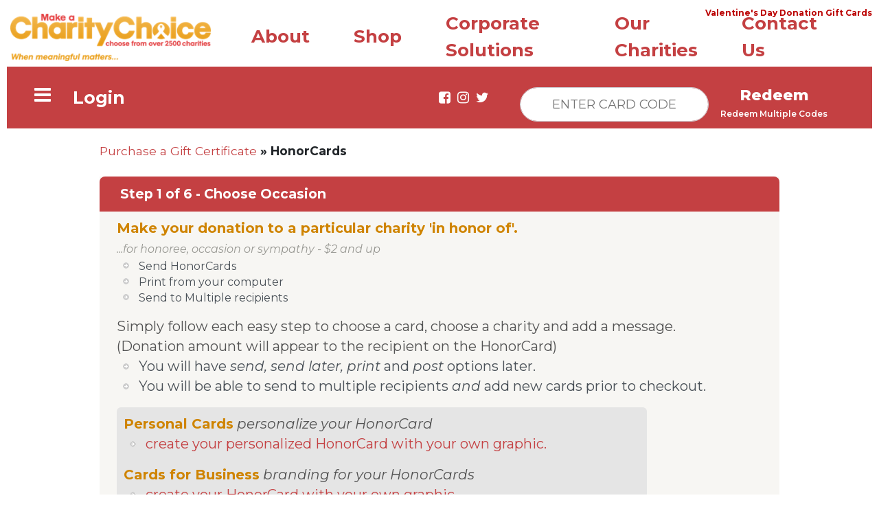

--- FILE ---
content_type: text/html;charset=UTF-8
request_url: https://www.charitygiftcertificates.org/Purchase/HonorCards/?CharityId=17193
body_size: 30228
content:
<!DOCTYPE html><html><head>
  <!-- Google tag (gtag.js) -->
  
  

    <meta http-equiv="Content-Type" content="text/html"><meta name="KEYWORDS" content="charitable giving, charity, giving, gift certificates, tax deductible, special occasions, charity donation, nonprofit organization"><meta name="DESCRIPTION" content="eGift -  I gave a donation in your honor... choose from over 2500 charities. Cute Dog graghics and over a dozen occasions: Holiday, Birthday,Sympathy..."><meta name="ROBOTS" content="INDEX,FOLLOW"><link rel="apple-touch-icon" sizes="180x180" href="/next/build/apple-touch-icon.png">
                        <link rel="icon" type="image/png" href="/next/build/favicon-32x32.png" sizes="32x32">
                        <link rel="icon" type="image/png" href="/next/build/favicon-16x16.png" sizes="16x16">
                        <link rel="mask-icon" href="/next/build/safari-pinned-tab.svg" color="#5bbad5">











<!--[if lt IE 10]>

<![endif]-->
<!--[if lt IE 9]>

<![endif]-->
<link rel="preconnect" href="https://fonts.googleapis.com">
<link rel="preconnect" href="https://fonts.gstatic.com" crossorigin="">
<link href="https://fonts.googleapis.com/css2?family=Montserrat:ital,wght@0,300..800;1,400;1,700&amp;family=Open+Sans:ital,wght@0,400;0,700;1,400;1,700&amp;family=Roboto:ital,wght@0,400;0,700;1,400;1,700&amp;display=swap" rel="stylesheet">

    <link href="/css/new_style.min.css" rel="stylesheet" type="text/css">
    <link href="/css/update_2022_bridge.css" rel="stylesheet" type="text/css">


    <link href="/css/MainMenu.css" rel="stylesheet" type="text/css">

<link type="text/css" href="/css/start/jquery-ui.min.css" rel="stylesheet"><link href="/css/Wizards.css" rel="stylesheet" type="text/css"><style type="text/css"> </style><meta property="fb:page_id" content="117475169388"><meta http-equiv="X-UA-Compatible" content="IE=Edge"><meta name="viewport" content="width=device-width, initial-scale=1.0"><link rel="stylesheet" href="https://stackpath.bootstrapcdn.com/font-awesome/4.7.0/css/font-awesome.min.css">
    
<title>
	HonorCards: eGift to a friend - gave a donation in your honorâ€¦
</title><meta rel="x-prerender-render-id" content="33b4dbfc-a287-41d4-a404-4e20c680cc33" />
			<meta rel="x-prerender-render-at" content="2026-01-30T21:28:29.338Z" /><meta rel="x-prerender-request-id" content="35a7fa87-59a3-44d4-a035-71998dc22467" />
      		<meta rel="x-prerender-request-at" content="2026-02-01T01:19:18.280Z" /></head>
<body style="margin: 0; padding: 0; background-color: transparent;">
    <div style="color: transparent; position: absolute; top: 2px; right: 2px; width: 100px; font-size: 7pt;">בס"ד</div>
    <div class="CGC__PageContainer">
        
        <form method="post" action="./" id="aspnetForm">
<div class="aspNetHidden">
<input type="hidden" name="__EVENTTARGET" id="__EVENTTARGET" value="">
<input type="hidden" name="__EVENTARGUMENT" id="__EVENTARGUMENT" value="">
<input type="hidden" name="__LASTFOCUS" id="__LASTFOCUS" value="">
<input type="hidden" name="__VIEWSTATE" id="__VIEWSTATE" value="h3iyOPum4t9j/6v2rWHu+hERqkjM3zAhzT/pbNFWg4IkKAbLy/Ynpm/UbTSjCtYApgzZS6Ug85app2wZr5mIYrHKpsFEoP6ZZPueUIURD0wF5DGkOdRXtbAXvA62LrwwQrPuNNUeBTxNwhkhUwOaIA4F3MG5ktv9PY1u2V9WPqhytwm0whNH2IEvPm/iGcDKILF5P7sG2APHdJ0gtJ6pz+oOkB41EoRczMp5At+XxF0tZn1bt/D+oyW92FzntmwLUf7Ns7XCk+g4xy+mJvrt5NQqXONd7+xCmEYvUXbC6eDZu1hx5PsLMNHECBvoVt1oUClGqCK3rntcfZxPTEo6gbyvKPNgwIxLbNtCTrn7M+9VAuwimaCsu8stkgqp70HGeJt+ZHc+bytG4VKBndxZ6bVn2K5j2UwT30+04wyr/GtNO37U1FFDWiDjdEdi2CZdDwSueDgpzLVuU5kcfUJLiyyHcaOx6W8fhyQbL4oOK/2DokgJrpuYimmEDuvRKONHU9LDJ6nStMCxafWuFtN1YFHsBtrmSKy6+oMq6OsZqHu/oNFN0gM8yNOI16XvU88MJ0OyPxqzF5bhaq9y6CFKJsgK89TWAisi5K9zFOZQIjQ0xx0HuJodkE5RfEO462GHizp4TOvvPNiCERnVHMNQsmq4n/os96w0NdKtZkG4nPKvIgL566Rj0mAar2nJptMdIbYSjZ+ncCFR3qtHpsQ8MUEgWNYPdKvo1RN7541v/R2etfVj6h9TKTSPj3k2jwk3xkLXt7+kT7qFdpV9Fl1Xo9QHVu6Gm4uHOdQpEziFKakmOv8IFiFb4QaIdqTQuSQjWT9yIJ11ZgOmQUWkp6PZE66Oy+jBadzv+9tvQD9AXLxvRCiJcGRKdqJ4HxQPX+BS3q3pxdqUZjwlVvbrDW/JfPiBeTiu39qLj7dUFfz5MdwIn+Cp2GQ+wY+zaWC6bA0GS0VGKIhLHG9tq2y7BHLIooJZ8cQHzeWBh0PLjqsuPJc4Sg5Bsd5zrfJDYi/K+hEAGYxTnfEF3OmXphE+QR6b69PxgSYpkr1bUxmjja7rIZSdlDu+qV6dm9Sc55voIFvujP+E6mG1Cpi2XicEx5D0B1MvKnSGjKfhIMw7gH092tIYLSVUZkcItA9O2pxYlCjPvEOSmeeCdmIy40svnswG3VIT4vWQaUj7MfbupvJT94Dww0pVS5nu/gfmLhSgFM6DgpqqJZ0HscwxgtXMU/PjTIvt/R1Q1NzDupGhFK1svq/c9WdHHYHx1OQJHqXrcY/sHA96Ll/mo1DHPRZg3h8g+AIXjs1RYCS+YU1gN7kRfMnPdwDa3kUM5TsT1QlvhhwV76tjntOBavQPFuaKAT6EYpgN5S3qF6IlFzAZkmpi1sS8Do2HNETe/eIT+wDLbF6dqQitUe2eQ4ZbJZ/S7PDncUgN3lJ0j1YJOvfzQ/lM/YTdgZU+wkB/04zqaUG90QFhl9myNV7py3rhRONOrdrjmZQtbHb9oTDB8AJXIGcQ3i4F0CUYXHb8NXYRmFjA4XFu/UHxgl98+jSGym7eIG4s/YTJGW7K+ZkKNh6z8jJceSmsfNn2hjo827lXKYFsSXlNGG+gp22kfqh2COydKHwh6BD+MLaKFWjaHQvoKmINY1PaCuFLC4S88BD2y86wWsLTr6Zmuqr3kQMs5FqmG00UaWJJuaPE66JhaMerNziyBX4sUJsEE69/IuAIUgx9Wt97I6uo15TDPJex0mgKV148Jwag6QvjMiVZTUopZ/yf/xnZ567aLOkrTX8u8leGaBeprL8bSGMi7bMRT2+9oGRiZfrAFj5grkR+qIg4s+PYSvgHB7w/JEaV0lpGnFUT7+WwsFQ0ntj+nFIXeQ8G7le0ZvvrNOQmTU6oWDqQfPAr9b9PjmObsgVcnS2U/gITj1drqrMeX5EFj+gMe5jvbqL4maiQACL/zQ26nNhbVDiSQqtidEPXiyxyd2vhl2b/y3htuDUfABIJ2FMMneIRR/LHHV0wf4p7bVljNwTiMOemYXikVVpfz6spBuuGdb9G+A6thN62zcCPC62qibfX79QIY+IJ0GHsinjpZpN9c2DYy6x+6jOQ9uOGFujAnNKpweKmEICs2Ey8aKXsmKpI9KCxBQTWaI1HS5Br2qfuT7Sak+jog1T31yhyLiCji5M5Ge2T/+tRKNXb1xYg83GHjn1WjxfBVefbV0aOYGZqXqpH91sa4d4z6m7VJF5lPUGlG4Yp6bNDba/ekZqhkno43J+Y6NGZfITH0fDBsnquPjO6Wai7Hprlc+sIyHYVWokPwQY+Wo1VUl8V4YRoCmcV2uNKAj3U64hKKw4RRNPR0rh+2HlmIjfMIv+kqfUcadcOWxv/WFaxFSNOvZq5a49HGnhP9qmGdblJ4zMiRKU5Bae7rtWUXz/j86BXH7xfYZQ5/L5SJN/YS6Dn0IwzTg5ygtZDBikb+QuCv8IaGcy9M/4LCZ7zCcN4IzMi1OwPP3jfE+V8SFKtakK1BY6j5eueCiVWQXfRp/eemXQjIYL7+MEUeSwys3CcDsnEdnfR+i2/JwDe6/T57vH5j4ICjMkhE32rRpGMezdux2di6T9tgtFW9EMmjgOmKlKSe8noi2ge8CSoSe/fMG8iNakWrLdiDbYSTEPOmGHoo+5zHxMFb8k7RyR7w+K3RMbr5Ot75VkHay9rgz0sGpP6A3Q3Ipua706cw4xI7rXsdqic4ckfK0Vh9fs69iHmUWqgI3LoIoEbA5BGbZyMS+Z3Gb1YUVolAz0hQk/qxouCfYSIxVqJ5p8SY/f2ILy9x67QEYCKGuN/qY2hg9Cnugqezg3qR7kQD1k5TAz3Fz/[base64]/RpLx/WPOWcvDBXqEB8MydDdlOU1m2JFYWunegaYbFczPODfz5E/8JXWMt9nnXqhltngBQaSOSJQ43mS1bZ/ni2mzwc3Y1zudNDbFK7GbykNqH+OAv5Njxhl9O/vmtjlf+eHdgT3TjrLDJ3t+UatFKZKUu6Dt3ClvydG5am5eCqKiGnnBS0PJJIh4P/qGAH9KXym+mIid44HXX9fkjIn+kGGdnq538zn/rAawCPLs/lQRm91znkgwVEiJmskuL7PQaubNNQOxsmHiSj2b7OaBVi4chO9sGJ/D7Rw55uvIdrP9qF0QlVEzJiyqVlfi/tXgFGA826if0J2UORj88YglBqxy7Ota2gKV96B21IVOFwSchVhw9q5zBJvx9YgjvauVa6cdTExZcseHMv6SkpIJMEXLSE4tD95KQgS9NMCDNzdk5Irxeis5rtNbovAz64LfdOx/6evQc5dTgaNvM8ih02dzu4hmyIWsY4UagpIFYNe4O+cUpC6aZowTgMgBEIvJva1XlUInP8zUY1GSbtnbohYiQ5RVD0u7BPaFeZBuzvdCk/Y/K5Iuub1kaclVxsOjqRs9wypJRTSam1leukeektg/oqde5FnSEc1n52kbs0+j23X43uJHFLNVi7yFRvw3ubBo1PJVc0LZ5w2wxCzmd6DLn/LyW9Uptf7co2YZjuMuLJjAPEtHNHhui9dCGwIXvM7y+ptogB3Du51TOT+crGfq2V5j9He/PIFmyiHT7IVNXMk8jJM7tgoqSZKOVfqKl9Zj1Xu8edUGcCm/znVL4ik3h1RUnizEt9PmoK73YNsax46xSNl34084KvqBVCPL8TvrRZ41rulcbNntWaqJ+efInnG6ZoTrA/SKSIexLHsVk2IZAwt+mT7thua4VbWc0+IbnzejtsUh88PjYVRs0/ewWHQOHBg5Z5MEApQyt+4SDxBE3TiUNK/UE/DCx4osyXFC0BmkGPLiUH8NVVMM9X+VrCPWWg5q1PmHMW1SRFNQGLVCY5QtGJldg1bYi5HMYg8RKpkoUprw8ePHgIjWsdoJFZ2p3xRfaNCOw//UAsbFavfOGgCV+AzqzwF42lIj8jSShsKGw1ty7jBXdlsc4n/wtC56j/2iWCyD5HKDlbVCjNrLM8Ju5BhggQvIzlmRGF7htle3nbyJ0xyclCnVweKqv1qhTGqhT9i83Wz0CUurhT3eZCqwCPbDIIlg2mLOinclVlahXGUNnlRNoNgFdbUEfcX4VwqtFle7iaK5vuKBba620EeN4yqRmg7i/IyXuTyNS0Bq14x9BxE0tQ4ig16eoJljV2WwWY6fPfEmECXNrHnM21Li6f1JSwszV5mjKqDDaGK6TYfa/rF85+qHoaxe0Y7zQ8nKPIPGWJgB7vOBBper2Os9Ek33K4KLC/Qi5IqTdrydU8mHfr0dYvU1YXScYNHu3Xl//3lViT5tTJofQfaIh/petGsH8CjHumZHpK9baxIseKC5vog9jZhIWdzT32CJRKTw5Ui1dcKWSZEA+Nr1D/c/LSpZdcBikGpa8Zu8NqJlTgcdPpYtSe2f9SAzODGdZzGTv5h0kl1VavGc7w8hUqkc7xR2enYHhjKeYVFIFAfkptZiTfIYeE0D64n4oWSLGTna3otJpe44YObKmwDljgSYtTwdnLbgE3Z0YY4FBaWfq998TfKwMph2OXqZJ2kIm6Nyb3Y3zhDVUp/Uy0bjxEpjL6BEhxJiMtQvPnra75lUsbqhYN93A3363b2DKBld7AfO1kos6xjjwRS/kH1Bwy7O92goei3cQ+PQzdUZqeeSMFzJp93LjKdgvndlRvQyoI4qNo5In3RqhQUCGt5GtFYE60NhcLj63+kxaUTCXqjcS5Cu0jmfHnYgNKnALgiNiR3sW8qr0OuwG6yGjqgpiv9Xd5q+dePMx18n6FHyViS95KXXVzARXli8gbu/YmZVhH2+JCdj1Qc0pW9Q8YeMw0CvQJfp7Ny1D+HGNglGsa+I7vj6uQzd1iU3KH6GIchgyxUcu0z3spMYAwwMpE0Kc28aiiks2G9SzV1qiJdcWPTAjPa1Sv6620M/nlcY+ojkZ521LKjZPL11FI6YHeWpmHU5NJnfYMrg94oSSP9h8dPIXtG4uzTvO1XCBEKAtzYr2TVAb/BddLeFuVJSVICdmuIQh6cmFsrxawkxeKlE9WVceEmL2p00ETUx9uTlzYABSM2u2qii2R+2aq2itXZ4J/8oQRw6Gl81cYztwR9Ht4rVhYuHAO01Z/AEvGeyp4U9dTjsJo/yQ14YuuCzWbZrTAZjbhixx+1tLvjuHyRg9s77khZwL2+WPHUTD4U8lIV6igYKJM3hepAFQVLWrUYlQ2g1uNQnZCrW3vhsqyMAdYQf90OfFYRYovtAKsTI4rXO+I1Y6b/8l0mggcfQ9jkB0m6jVuanXO84lnUhV24D/mSBMBgwe3tUKoOsWoryeFvc0oss0/JHbGYLpUmSi6hPNlnSnSWYwSsciE5+g26xtTqkKOE/c7E1/i3lwWrM3pfunoGqWbzl0OJp+L6+b9saNX12wWOquEIUvU03tJWdYe7+DsRt2BSGcRraT+GusEpP1E5h1fJHFEmBGMCQlaOOD/l5Jr4eIRidhlrpvO1W7g3A8CjxU+ObCTZHcvqzhm8gmy9N0wXaojmtjehXcsZVMw7/2YT4r65pEYgKCULD9mKz0XHKA4Hkk2pgCnBx+VU2Ktk/0VHv8o4igcg5FZ4mZ9TyIXHr/R+aNAZsb6X86Fpn+y5puziP6wUF9MllKxNjYcFSTsWP7e77dIyo3IJGdRIsMcT+cZeyW6KM+PJrDFdihoEcrAWL7wnCfu5c00/lV/Yg3YR+1xFIaKSHjcZgxUKzDM6p3akmYmcII2KIuQhhrGEeOIAh4hrLmlcRYV5+ajjeZGT61nkqNQ0wIWFjPCWZSGycyhZncVAgzzQ2Uy5isGvF39wHiQ9l1OxEez/k10dGbK9T3PS64z+IboctQxuYBDu86CZMTFyyDjCi3AV7VcWHdl/SOUG2AMoDpme93JIDtnEJYGzNmMoenfPow2xldHtrLB+hDzh7IlAxmLdI00ctHmyzJcWLTfbtnmI6ghjU2mVe/sGZ62eYahHKX+vQgCNlpkg/3qnEVOlbHWKiUxBzpvGmR3bV2s7XarM+TqWD40UBIZXwvrxls0PaxzjGHoy32awUnBOok9Z+/m2OHw92Izc1osUm3AeSABqb+I1UGOWZied514CLERS7+7QuyOSyyyG59a9yitWOTJNGgqRt+dp70oOB9/16J/eOR7Jg3SBNi3otUNGO/OuK1u6hubrPTwrQIekiMZTzuaZH6W0itfpkqb06jTR7CgowgTtIqrTEl/q82NAnGb8VC76RpDlV7WIh9KESNhT53E2GDjUcFZABEWY/0DwqajD8ORvxla2Mcp+zvrl51KRUZbPRPZR+SVATIBkaM0QouU7dZEhM0wXNppQx/3Ej2abRG2Go6HQ9lNL32yK3K0mQuJ0g4WpcymL8gw218tZ/YUBPSrxUrI8rnX0kpZp4vjjV73Uvenhyh8Q/BHFKDT7vlvBU/tC+WxU+Dxtr5FuXrF0hCHmgxDgM+7b2fFKay2U4a3dlCK1+6kp4uu3IuCpshgOxYEHwabipSfEi5j6lHUorKy9m5rH0fXp4hbqJOQXqgzv/D2rUnq1t8paCwlL2eLJuk352b1pnGYjsp+vlHBoZLPbgFSjPito2/hD5aErqSES+OoWNoiWuBsYVJSlabFYGrqhV5imTaJXhKempJQVq9YdSraCPmvXw+1aw96w24C1Dv4Gezgrx0FCVZy/VJJtMkQjXxjoaVODBUy5G8eOXYGnT5JHWy7Clm6XmFvQoiHLCpdPVxp7ZIBchtw22PflZaxpBeAAqkhrO00umr+C8oobPHo9Y590fSDe2SPf1BY6tWn3x+oJW0h6mEjYkTbnfmbMFaBqyCSTa6PPRjZMxAKq1bXbM7cCduTuVkYRGY7hb/Jli6e7flqt7G91Ge9JWpnw5+h4iLmMktJl8vOpaltzVfmYSVV++31AIF01TK0xLzE2ALHb/JpCQgm/1i2djcZcWg7TQx9d9OdgLzYSPVg8+qzkoeclnKRdW996Js+HIAaMfGT+o+JS+ymFGgr4VsNMrVI4/JN4kuDhI7HSl0Wn60REER4SbkMMbIBnoaVO8U0NZFF+kLfUaPiMKrTHOBeAD4D8YAcSNr60i4PjVWqH8oGXtSY+cGQYNDuKpt9UmHKmR/kBuxxFUJVG3/+6qhq7TxTYaK6uoJzqdONAr/th+oBxwpZ1fDsz3N3e+srKVDAlYKJnU43S2HzySL1nPWZoi3RkoWzPDEM3frrGrqCdtWGEge87kib/rB0hzOIOudC5pV18ugaqBcvIBGP5F/Uk4wSpMhCOKNG3TP6og7eWPZAFDgI6trojMaLXdUgjEAi5Ufmd4c88pHlzI08MSzQnHTK1pD4Upl9CUCwJR7BKUgfXOiW7NrDqboZhtfOBDsi3U+yYbjNC4oxKLofAM0X9ZB6l85C7JoXZH6hPPe5p9dyuZV7AlYZ0TmQAWS1sAhDv3l55e0i7OMhkdD6UzxGUyd/j+sOpq6EAfX8w+kn+G+86OnupaXJKneq2LZsDhCEnLAZTNVwkcAu0g4edAbZINbo9hRq1If/gFENANfi2KupA61ETXyhG9lC/rUZ3c/PtwHdkuDDly7YkD3/uMC+CYzATg/UGC5fRrpmNjXxR+QYh0kbX9LU6DV9nwp76fEnNu9L4A9ASxJ2u5ofBqwxpBpx47dctYu2t/zGEpOxeTrrlUKtWapqJ4C/9oL19pU4XgdnO44suqQoHTrREuofWb0h0TLS4JFSN64NXcGwX7oU0fnk3cvZ8J5MD9SQe/7fOwHxhKgrlz8dwvXyylokErJMhu8tbJtfsUBR2xXjncc1ObBvdAlcdsiyi7K2ar4Rtc3NMwgbWVgp0wOG5wl6j3aqNibENmLUJNQxJRzDLNBqu3pEmvpATBTw6x9uJkfvcKoMRtzfT2U6OYaN8wpCxFXSDsgVlaQL4hSHSXo2hsOEfa3rVwP5xXsOIoX4/VFfFZ7qqDOMNGNbJq8koBUHpM9Fex2uH5VpeMbc7WIwVKyRW3Lg6xE5LuqPqcpmD0d5VSFvZPYHqYcJ/r+977ZgdraQCJZ8MficID1DuPmmqMulagn8y0SAhJKa6QJLNT3gzAyDna8uc1nFMuE6/Ea9c+o/Jt8O2UbInUuPkKmEx4XXjHXUTdwSdwnuuaQfSVRf1zN3IElVOI40hupMThx6B4X/FgScZlES/aFJ9KLYHaniVLwQcWUefFrw4zJfthoF4cfDmnIrTvReFAK9ZvSd/Fn0q686NYSWthaEmsv6J6EH8oYVhMHONOwtfYVGPIvIF/JxJUu9RZWgrtcxdktbWNPnCMC9Ryd6J6Xs2wS99MjUQTsjGPi8hATJHt6w2w5uqvZ6HfEqDhX5HXi4F7t4uKTsbKg2CaitxyyX+6apw6vYuDCOLpz1k3re0MYHf1Wr0BuU6i2NMlnJz807i8i+d/gN/EDQvy2bATVuBBy7MeG65AHzhFajSzL0SDlNt7YQheciIp8Wh6N9L+bPqYKnEZieWzps9xATHgPY+ayXJhIy1bL/ByhPq+PWnYk/bhcN0WUoZs7I3j/6hQxuv+T5E4zwJMM2cxtDyWmsHiZyF5ZCyVwimCOIVwPbdfm0rJ0YHmMb6tSiQAFlzlyPxFBhdoam7SHbDQWLdT4JnPOuMjk3bxsEs0/wO430/4sJR1ognSpwnT/5B9WmpNS3gjO3ZGii3FBlGIE1QGNbCCw/Wm3K/Zcx1xOyVbXQ8snzeC//3Qb6DehWdZAhM6QasFECMQ9iqTr8hL2zwkE7lraq8Nryyzq+OrRefkMubqZfzLiTPGp5jTji3Qa8c5TLUdAVO7m/UXhISPVxybGJcB6z7B/UzjDUFbQf9RtHNKPcDPCTkVWUeTTW8GjrxWsmQuR1m69I2tGiWXIzh0zmxZQbOIhDwaDx0reMJzwQbrWBw3/emHyyp1w4MGgyD/EwrStGDTgpmVQBaqDd/hrVo3b5ndUQ3PL8lmu6o1P2iAwXhjCkoyyI8wuoE8H4lQAL7CF4YlWbieta3GAij1XaJgXQIBzSPbeoA7niU+4dlkc0oN6+Zha7Ltmw/14y3IkylilUHr1l2xUc7hBT/eg+7YqjHwtTNft2/TbUK/gJ3TTnq2N0vqwVYP7INi2cR4f0Ds0333Hy/ZRHBjiiT0lClTUczFSDSX5pqw6vFhvj2r7quJXtyJBuO++RzTRYUcwYN8+PjGQmfXCFdsqeKbPrgJPhWB1iijnD0t0EGBD2BhqWrM9pJCIKzYK0o7v2vdYaFtee6PShMAjw7CP5fb5VAM5sLT47J0fqsJJirUClMdj0I/v5U+DH2P4MQ3QyWKz6tTcjkwt556ZbdM+5YtHONCxNlNuO76XbPFjDszOfdpsdnxGZNcAqfaQ6q/45hn/okHZhZqmVkeGUEWFZ0075Roeni8t8nzMEMztDrHszBatDKY5zwu5N3ge3runSmwFfynbt5vjZxGZb8Mh5brUwUw4aS0zBH5c048oLRPHjzupCfL5CACwWQWd+R75OKw5qdVAF4k95MmnuajrsAiOf77SVdJeAaZVLgQPiiDjeILNaGVaE0P1N8F2Slm+LhO/CZx1/ATrVRCMSSHmnwOpAaB1/byxCWeDv1Skckett8Db6xIhj9ktAknKJ7zMK5uOTFGOulaRLK8CKeEolnuENK4X1H4QwfVzEhoGdEGUxZHLn2aevm3oBoZsC/03ZdI4Tm4/yMzh5d1q1SuRGzGIgSujJJU9DiCfgke1Pfyw+E1xets1jP4HaNYalF5Is2/wbbQuBjmvTDf+RiUxjcOW0RQZF0mUZLbrebPT1Gqn6bmF3Ulaev3JVXzp8aG2sk4G02gojLXaa1UtLLfMS5rir9Od87a5/0FoSnZ7vms4hyStUxWNX8sq1+io5QN2TTVrmL5V2VX1ScXozM8wjn822TxkRu+mfHxGYrYYO43CrHcHVE+shD70z1e5MAZzBVmE4Q2uehV6J0ZW9TK60uq+Xx7GS6cs7wckxZvktvKDGVM2FqXWbFka7LswbJukYAC1PPLx3O22FusDnKAr/tky97+81d8Lm5bJX/W/[base64]/6xTh64Xm5h5fQoBqdZeenLbrzBfdIUDkyfQqkCh8hEiEZ9fB4mlZsMPio7dUNlZQTC3AncQKyGsudD3oPPs/jCyKf7OP5WlGlzsniO7D7a0lVNcTX8c7nkfOpMgFYmN9yrDURzJSBm+79rhDtizFo2p3c4+krZCOc8pa4dDEQ3eSUscUAyRhnVk9rlfwDHMD1CQPW0PZhmubd+iXRx85hoat+c1mNAimzyzVcVN9Qe5WrnkeiUSFeN9Zqic6yuDmhJfgglLPbJXP/K1L6924W3RzS86TG0jPHCVwcZG4DuqKZKpV3kNbcy90fHijfvD/SNBH2zRUG99v7SiF2N6trOBhC0WdKNVU+ItU7B61p7rCULHOsg9AHplmEeIcjgaOMBFMazLXbyfAlNSVbO4O8tHbnFRS5GEhno8BlcCw5HK286uEaMkYc/pZenyioi9JvL+bnaxXH5QoYqUGWIv09aTQ9RRB0Jr9C2knlu2Yrrnl67PPz88xFb5GAFhDRLqzIbkv3E89La074SeAmamb44P+nHqtOITDkC+PZqoAPTghaT1W32XlwKCrkRWOgYiDzuwyMGv3WXI07JPSaYV1uK56R6PZlL2gm1qkGXk394nTseRwo/[base64]/IO769OFyM9qRzF2P2fx/giVRCgtNeBXZw3yTRCqXzvlCWkgQdA9H4qtbSu76ZyToFrgEdZLfK8tm3m9xA1/uu9UgNeQY8qOeYUdLJA3FOU1aQl+Ns1ii5EMAg/4EB27CtVBypMS1qIoPz/3scKR+SVdz1uw6Lk4v0csv3S+996ai+uGAR6cMcMGPWllge6gKbY+Dwak1txvZRb/noHRhqXEjbaKOE9h1q0mwRAz3lB91cqxODh3kTy5wRDxmduAA0uGEBRpU8NOozCz7/MBE9NKbOj8/1VCezpDqtAY+3+M7BWcGVlGsU4Q1wSnUdxZakVIo+9vvlLmn585+4cX0JnsbqKt7/khGeM5Ccuf8u4eFhBHK2XoP55F416umpwsPC4LNGvwdV2chOskml8oAhjOpHafUdgGBGFBbc5eNUnAYqwVbFX74eM3ESk/UES+pceYDiXfzsl437bfB5J9LwNWbZO54zrG3iXWF5V0F5cxIQ1wmxen2RRcBZZMSdEnw6xqfSl2qBC0rdQpXxzzd1dNeuq/HamQryCCaNf2Mq46iPG7ypQHhWa4OY3HZDgQvkimJzuh8tRz8zOA1T3M8oqKH1KYYOotVXBjWVLuvWaQd152QwsM0dkKSeWn52SLZs0p3GY0ZEByb8Uh7lItb+LEudVSTK16EJgO+fZj8ZpyZ4mgoQSYfIeIjF2M5/94+N0xIelriKAQtWYtAj1pD1cqEi+6YiudM28WXqD1mO2kHSLIQVLk2DDJcwlMJ3YxJljxHih/d8RnIYMyFsdyBWvisrribQ7GFC3gZ0sGpcGq1Do8AvLj19pNYp8hbHQmEPnF4U/kmpMIaqQqIpprUYa+KFKvUyAZ1U1owuvVjJDHfE0ldYbTgI/iFO55XOvwxKzhRjO5RzKJPU+r65Z+HXWky/dONwtooR+Y2+TcVgjGTMq/5Q9UVv/7Ghe9EUmWreFsrif4Bx/NgZSDGSiq4coZgQ3fRP24i8C/QSqO+pmjMENH4CA2eEEzZvdlg2pqDquSEzHGGPwZLZ05VuUdLgtZdUyzaIOHRxzFA0UlyJ6Nz+renwTKN29Ar1q3znE7dvf3z8+S1uwU8/UFvms/7dMRi45+bVX6C47q5eli2prOY+YPqLqXeagbX726f+01ROWxnh5DQPkj+4eFiCx0u0rpU5v6GqAHqBvawxXrF2+YV7kncOGt5mV6nA/4zAYz/wFOR1l91DJObM6tTOvNvUEzaEBv+ozO0Nk4mWHWZasCcHykvLafa2zhZNFIJifbK7Xs3vBhRDfOpAmBQLpRrzFbN5Ldm21UI7K/ToBRhEu2So7HBwTdJNKWm9ZeS6yNmfZTNAaBH51gZh4GXnaOAV3SHkxbUJFpNsoqKY9Zuy4Du4WG9xebgWr2o/RfwUjjrJodnx6bTXEcH8ieztwUlyoHQ/tAjEEdXaHzLFZqv5wx7dwnwrNkf9DI1AUk3xtfontxu6ySyrvh65P7aP2VfvJ4l/cE3Vsy+BDWk5vyz7dPior4K7ZUxOqRe3c5bDFGmWbzUHbPRFLYv4aAjivL4CdmmpxjqGR3Dh79+YOYy3daOxBxRdq9IEp5IclDz2ZZh9M06Kec0uyOQ6eulSnWfI6HtgmgCbxmqrQJk8K8AYbJaacoKnhQJ9GY5Jl45nMU9Ijj4ClDymjsO5Gbr+XFzjC2Vee83/wCeF+m9kjCTNBzl2Nxt8GzUGAvnemFFBmRkrHCeTs5Jf5QNSQkkiFNpyopx+q/fgER3PGXTiYaoFFPjwrNp4RQQ7LI40EzxRI5gx9yPfUgHUJSm67JWsWe97IYjrIDQtJSDdMLMwlt2pY7zzhNWZGFpwMG3qCLAAEsepKZLpG7LeWAwO1gHJrWGPocd037zRJXA9NzvMpXerr97tr8voxKg0fOBDt/ZiVsP/fNkm0HS6e/iFbaeQLh0SUcZjfzzZjF91n/9NkAF8PgHFO167Z/SwLipcyXGzLAJv2W9I6i5i6X9bzdWdzxucew7a4nZVaK+ilC6JvdFx/[base64]/7gI136X+DnDCj/3m6wuPPStl93UtrTJzN4jTxxihLIZ4YJVhc60lf+HjugXUsUCpqX7rd9ioWDr0zxYwfkeMLWc3KQfvkOtTxch5E2VubSWaAkVaOBlGzy/qcy3mTLJISzKQYoaya/9hlZ24Y+N9UMTemKTKrzogqdXB35l5uHpvKB8s1osQmKupUndbXZXV8G9JevHV4DNaDG9zrZiH95CQtlngFhQoxns5+z+CJsbAWdRdad5uK+m32R25AkXCVvjNn2W9PRZdwiLKo3KE7HVPK72H/6AHq0PlqGj2HdmJ2GX9SwU/sLSiDM1CWufyWnISkG9nZ0+1KjT28HYvRnAYBqsXXdTu8j+QplUGK7m2PB5BTiXjpJxvQuayHtj6mTr/CpYeLrPn3Q7c5YKRIHUcj4D/eAk2akUJPPmTrGvVbzeGb/QgtPBI73ib0stF8cx5DYnWHCZwyRO4do/3uvlodXSUxvwtXCmVOusjKzn6SxSE8tO/+GJ9WZXOxvHkaQYBNH2phHTmYkp440v/f0wtvb9zjmvGpAAy/zY7bVIV8X8F2NX3MxMgEbN4FNQ32eSI2zzX83zaJm859rfBgmImKZHpsoJ++RpYY8TlnqXkj1Ez/afV8rgbignGXbBmTpaJld3imOeeUk6r1no7ZOyPGVJWbC0Yp5MtmWaZyxFoe63JaHgn9BSGmf9M21BMT4iUBHms0eMjktEFpVt6+NPPIwnpMjxwZU99RkzzjQs1XqMvyksS/BrV1nmnL80mZ8DLLt79BhsseQNu421t2R32NqPgqSsn1CP4gpyuzn0s5sdUbIaJ9tnDtFbFrnY1jpsUhW91wIBftDvDbp1fscgzFXEFGvvGYp2IOjDdO//StV6LZTgERHWAnvL8nj/bQhGVHkmlf+Q1vbBn23c+go4QJT7tVkE9z09lF1AAFMyPpQfZmX1W2auNYJqREgZUTIcOgRd6fL5eqGKFLgC4N+grf8mgfGI9F6otaAz1Pla+cjFHVCD6tKR+0UQeXuk0NZtUYmWVfjWG3rS3jPXPxk/rLeNYfeC0azberKhMARLW9vds5u1CJGd3oE5G5CP6WfC8Hd3E86yFgGcIdg2RLur4nkYIimqAh4d1jcwOLOUKSCskhxktWKXc5q9LTCHeLZ3u8zWXYZ3r0ixcYobL3zlm/i+jpS2wESv+W2SlyBq2BkJ8dCsG0tHhhZWqf327qj5y3Zi16djhBzJTlaGtncbpKMDuvfp/5Pn337BvBihOdeO1Y7LH9tPHr05vE8bBuskmHEXtd4oZYXvCe/nlryRcArErBJ604dKiU9+D2jt4xR3XOp+y9mcgmR5ab9n0CMFJ6gh9GWUKqRUFOtF4LQUALbEs2Fj8jmF1INR1e3II9i4rLvBFyLsijkhaywpU9tnR8WA/RsmxW1OaoDK1BdSkk8gI47rBISB+6QCjRf0c1s0Y76L9x6/QOslgM+hurxSiQM2mK+ycp4oT9kq9DyVKRpMU0Z0r6CcEyMQl42QEL6Ysis/1VUZQNCSHh8OSWoPsdu6eRZOXUv+qFj5WfelzgAP2HoMbs2Vw2wvgS+YuqiTD2I1TzAOSoqcSLoluvXifHT6vrNXwCFhkYEXQtl8p6XZnBH4P4n6qIbEkt/O9bYenXFyAvTtw6RIOveqgdXir+adqZLolDMauS/VCzh7/bw908V/RuZzEWLWDmNcZ68QsLcQxFwI2R+zXnMOJHF5jmCtDBzOkdesNYpK7RdgVcnHORq+IGs1+3A/4xoqmRrtqphgsm3I36W/d/io401z8CPMyt2lugmcLVrTHJGo8nbW3wfWo/gd0pBCDsLspwZLintDSCPsURwzZbZG4gt43tcJWXc1ZLRWQjb+bQXPcT6Vcq/k4NbMSKM+8dSxXRKgyGjCK8WTEUo4X2CcvE79lXxFxH6XNCxtyceXCJBitl+azy72vKaP7mAI1MXhW6E+ZaaATUH92N9OzH3HesMd19xsD3K8fL6m4Ol4i0mPu0FCvJe+V8lm/miuyATGehM0KXQYU2HHTXhZoN/lao9W2P+3x1Eqkd7PbVidf2rKGtt4LL3EObmrZ3kIDCJwg3uS63qnDzReQu7nRMf4O3yWnMm9eMB2/[base64]/ba6PkdF6DnfZJT3UYL4hAt4UtRyxMcqtZIH7RuDcHca9k/L+VmjZbmOufF9Z6WJZaEgqxsYJEyrVCPW8Xf/Ll9ppri7KpML+7Rt2T6M/VoXZZ3ujVHK+LHCrsFdNCBXa35arZbc6WQ4NMyN+IIwHnh9YQEsyAh1YQSGWheDPt3i4zeMNpKAjbo738670PMvT+GJiATsP6sHrB87s1gyL6aiOgbq0C4posc3JRSSP8d8CYdAej2cgdB3GHHhvt5OQSFzSMA/6nD9csfdz9F140ejDnzprNlK9tJCeFJYAF2YvEc779DKhuir5SG4VFAHikUZAdgiQ5yNs6o9KI6FuXQq4IgwSJIv2+jOQXjSNyyNhoZRUOX9ZxmglzRUId7EOqiy+WTgA4/TAeGSqhLnSpnyTzIHhNDIip4/OqgP/keKHBRi11pks8pxOWNQFrIH158fT+atZx0Orb6XjlOXBYpY6PyRMw4BAhBZJPOBsACxgA+bXLurw9xdrQcmRgjVMUYYxM/gSubq6sc32/WHrJdVqVa/m3wDc1aMrtjBhOOgISHdH6+SmX5aw7MPUQe7PMwwwFQ2rhUinV1nyDweKpyAbv6h0JsjYsgvAe4PZ1ENCS7ychGvT++XWuTJRpSn2WWSlOlMiYTv47Lueu/nu188J5nXihYiCRG2ccL4+lGAHtLExa+HkKVonCbnHH6v822DiPJMdGHa6SBU+lSw2kd+OAeeRK+CvNHzGl+3U69TbLZMstBxt7b8hFPhVeaJwrCnElEIFJkRWssMC8C7Ag3KUqqOFg9gj79cneDrISlLFl4ppnr/5DHvmGTzDfsJ/KNAQEMRgHxhdEJxCVfBEZcXHifVAXUXVQqYFvXCYLfz1k4thba4Q7PTTCMbWzNXvcZsiHEiOU+oNgwLXPaonGJA8xZk/V1ncWyfXUSbHnyGaZNW4boDF8emgBcc0bHsdnctMgPZgnwZAFqMXNiF//b5FHjEiTI/aLuE0TVzqMhCdqCDS4lFHAucwRA97No3bWX4Zus5HtFGC0UKTBSVMCWf8LHqmMUl9unBVxLtCvg6Wsaf6R4wOB/0B5jEwpRuoIJgFx9c2x4d1Y7tynadYmBucKsVRJYiH2pYbpEGZtAYeBlONa/SO77gaND5edsnveNU/HFWtlIKMKqR8MVz1b8hVlaSS9s60Sgf7Ik9GxiVA6GBZybYnq2oDaA0yv73/0u5YRTj9QAhqFXxkFTbsCJSGabmQGPrJk3IYkWqvAyni/bDZ0YAw7Y2fr+woOp5sYpx4YnOSFaNlQitaeqET3VB/7NPdbRkVK7uop5fd+1/mtZz4rUZCVWPY9EjQJ8+FVQJe5CWO0ZVkGuqVv+2rxuzXbfb6G6yOnATzhA5I+UxJiCLWcLGsmfhnh8RigbjcJpPG3zZib6p/O+nLUAKWqisa7rmZumaSBLkzRiwKFanienKsYgK6rCyfquAz4ghKZ7oRrK5py4mlaU8y0HcFDU2gSlRt1USSxs+yeWng0/6c8Hg3YpL9R+9gUB41w6jB0G5VqpS8rztjBr4/aROQ5fYcqYUtlTibdV3JEYj1Wf8J3ZaJPjFANpKb5U4ONjvUrgyCayWOMB7Nm9MsDcPKSqmFdg4imZiQU/5ihWUkUwX/321e8qJ+DEw3L0jwfb9yfjwCYmPo/yzzof7L71Yiezh/bKnyvEmvL5tmmlxh5d07VDwWkkn1F3m1O+yTGxi7BA/fXyp+RgcGe2DzLZYFtTRTae+cZ8XXbweIE2ng97LbqhIxZTPVe/ZfwXfsu7r8l5pbod1JG6rRlEZ/BnoFseChw5xASERh6GEMuUPzSIySGJVmAnaPMa9MYTsEJ3utSKYGyP0YliQ+zzL9+PNs69bWwpZP/ghLWPA6vdTR7CiT35d4haCmF3/mEabysAYvHExjHUWkMH9ys/QZfVqweSNGieJFuOqyuGKa4nj3c4un8PoW21FnE9FSOhC7MgvpDv7vuYNtBugM03FdXxc0ePvXfSGLlioHq7x4xCgKcfrDsJqPOd5MRkGKkQnuLBIticovEkObcHCuDPE2A28VeSsEmSUNqbGeW/WUbR1UTFSq+JIVQYRFTl2PiMN+sOuS7oTO7q2kF+Akqcm55sSrSpjCAptQL2kqrRDdKB5mT0NN3qfdhPDX2a3GahTuMr9cSZCfrGX8QO0U4ZQvIhvVlzGVhb5WEXeVHqCR7he9/DdKgKoABO8h5ef7HwuYKi3aUA2FaalurOgZJLMy0pazrEoWIvqGwVe0Na1Y8tWNYydnRycDSOIJTuoba9xUK3D0BO37qKleKs7+XOdM001h66XnyUVDp34lfTC8U/2yDObpz+AY1ILDde6tQrgtjtAzZ/4C1ZyU3Axo5s/H326z6GxzECv0mmzJ2XrCr8mtBqNK+ci8yjfHGq2WZb8n7nJib4L4PCJ2hYD4gVFmQ41ZY38a/XqONWN3cqtbr39Ldj0EqhDAVL6N+G3RRbRvQQMt+pH3g8Uh0xw0lxMXf5445NcHvjB2UXd0ETHNo8OQcgM68Sj4ljetsOPLa9SzR86+B2EHOinw6COnAivctuKwO5S2jNY906Z6n6mRftP7X0XBslBnbi0RZNUw2dMZPA1rewPT5SMtCCz9N/v5T00GcU6lnZ2sKp4riiOHK98gxavz0bLLAKC2ya1eBcrw30gFtNNy2vXRcqNkw8DzKlt46yezSu60jEC4TTpobgQNXrCPGIN8s7M3NO4hTa4so4vDMxiZEVes7mHHqRVrS2aZk8phMQPmGtvNwqDsH+AkM6G9/ajnJDEC5MKPXKSIBwEVgIyZg+9ahky6Ky3SStgPKz26aYgWTge0L/i9VGrowXKFsXsPJzKeFj5HQb1y04+UKhvH3pf+72SaS9aW/ntWgNKHI9T5jebYW+Ss4VK4eOp0q5DPp69IU0U4ZWsTWQVbvhRVL53HGujTK/UQlLk038MCllX6imGX4gZDQ8F18cBO69b5QRLrhfpMFm2Qg3qNlS+eHJLyrf1U9BLKbxG7BcWuy9/IEkgIbojNujXaQEjMDZDCDJ8kvz5y7VjbDMIgRGEpTie5AiUnOy/gQy1BYjb4Z9k8sCt/[base64]/sogrdIeim42glRU3SAiYaXZv+DekNxzrkvuFGBuTP2/eb5bvKPwihw+m2FV6Cw+atdefGvlcU9uYJFaLkBQLegtkulqUwzuEBGVrRc1TT1Y2VRzBxuDF760Ew4M5xQC+DfNDUqADuntErQdwvTl4E1n/zQt5TIO01vZDdWUYLGgQJBCl/Z3Cm410ExUcXcXZqaUu4Kdys1ZSRzLwVCl481TuuL+1nOSmlQHMCkge+lUyZ9ayqej3ZuINeUdndWlAaM5hAcb56LAFKgUQ97P8Zxe0zOlIbXQ6cSBQGoBGpCI5y1xFmm9LIFx6wLPDVrP4BYL3LFLjrPlpME+VGE7is1Jk2cj5HmoBWoxluJI/bHBSRDRjsZbv/hS0h8f6zndALVDvQ9+WPIG5OjBzCSm6Vyk3miYviqaFEcjBuKd4KMnCEOG37EPXgR5CNmwSIdOpgJ4Lmtp5c1ikseJzelOkq7T9lYF/6hnubS8yxmBknu6jf475xKTjoZvOcPPIa/VPUZqyyLyhc8gNqX1D4PDYj2CCOW+RqM360wQrn3bgW1ced5Nf1vqYzFjy1WFGln7UdZDwPeSEk0gmPfOuyxq0IEmxdOu2bdYhTAlEF91fA8FkILWNNEI+TwUxUAL7aqoHdLsF5WdZp6YpgRcHLyYsU0PVPze9plDQJpmqV32FTg7nIH8Sl3/ELJ/71nugbA+4nSuR9F2cTbsilsls9Zq3njPra+XZYC5FfYuEu3Rg+FIYF/QqdTx+tG/eNFI/[base64]/UzkAlTuIiZz4z/psv4kXm1MwXtSP6lrwTf8tz8IT37rvg6Hu4yhlCv2PGah6XiIlhDgF/Upo7I+yJAcB918SEekk7CtB8lrKZXpiK99d3CEmws3sNtGKaKY+c8uDW4XV4Qe1rRGg5cgQgKukAuwubFBRFjxuzm2TSwib8n00pkn+uVjv6+GCOSvpeMPQDGoU/qZnZD3KAqYLyM8zykdQdhTCbG/SNk2NxgQyI7Q8lM67JBIxQwydg8ALg5HcUuJxxDsrx18D98Lkvyw9YLJp4jTiKWRzgFQ7vDy2S7KayWF48UzSiN2o7PJodd3AF50WxCdxKb6PViTTLpNV93jS+vlUTWrGJ8cOmNvoiifHRQVf9GjxcpU/euV32Ye8ONFWvWMRqxesNMXV+d9EtUIDFvKdPYn0bggw/[base64]/ajjmIcv7W/XB8rFoPiGvSHnfE88KJXxQBm21JluaQaxkVqL+Hs56TU8tBd1HuOjBzeBUuDnYuZhk+b4RDSmS02eAdlpSJ/WHu2MbSJlYTCQSyHIy/afo/Fapktg+OlZAvjzOKVPZDIslB+Nz/nfmYSazT3WTK8/51/PWSMrbd9fBoftYy+sAfTnetWuI3CIProJfR4/iYxG4bskyMICHn6jX/1Sg5q/YPizYHM7k7yQXWH/E35Aa8FkyGJ/CBY2Xseah4+fmEezZUGlkdkv2LNEJc5ZjT27aAqspG3eM3ZY4rKGl7nn4IOcrTO43Acd5kzLJb33gOGHwtP+vx3CEEhv6TZjNku0/Enr+Z3hm0rRUPB6alScHWMrDT89KjGH/wDJJAYUH/0xx8OPDc5yHkSoKmTb4jqNELeleotDchnNwFYwTJIKHPUhGvvb1Kup75G85JUEqMzgnxaTffZ0vGfcjHlh4yLagLE3mQY51P/kRaIVhVsi+u+3uZDlHq/C0XxgZKF7eBdHzJGPx+D2UQuW3jse/Otf0URajSvAhzjnVGozFZh9KQuz8NqtHIjxmryrzYTH9gtiW0wkbXRdEycEJprjFHGUcqoRFta3ZectrkRpDNlQ8+r6dGD3oMjsPFCIhTe8HmkTLD/R1ghIA1KYEWBkrQp7sDCwV0yAEIQOlqMosmhvSlJTCXSFvNpGdN08iyksB0rb2yMFNbJOi5qyBAvppDAb0QlR+rJ4jsuBrIHGult/ITguMIYbal2fbZH7xp0850JCN2FNTm+W6CslVjukVweTwfdoc2HspNv75Ltbw6aiHoYRdIlOLr/sEibToqWSLCiNznfHLQ0wxkyftQN5J9UDMSqw3i9lQhWTJwG5zrBlShuzOZ8cyg3LXSn6xLbb8+HLzoLjuYl2m6znSQvJFTiq8iVjU1zQ5/02u/Y46b4qtXKo+zMq2YrIK3wv+QMXtaL1xxxq9naoCzZmiSuK3jWW43OlupSb3eiwQf+zmmeCHez3m3snR4K51uknpIZs+uOi4pVP/N8oQlBIoqLO7eFHZO74/+qkZghs/d4RGvKEaH8pWnvbzZSgo9hEbuvz1J2WZGMXNy0MPhqleRb60BDOaQc0GeRX1xODTr5+4UhZbK+wEnl5nNszman8H22zRhUpRdk1HYDVhyiEeZmPUf61Oo4S4Df1yYUPgIJ1DEDt09TUJeaRkoD1u6agSZFo2n2DuNJM5oSg+YB/YZjh6PDnpOsUZ1+aBXBtxTO+Xi/M9icfLm+c2+VZWeFcYxSCJBQJDld/XiulSGMRpmx8YrJ4Sv+ShuB5YKkY6Hluzh5B269xhCLfuFTI7dFU9m6z1pNZvkfvDG9XImit0sMGtNN299NobT2YwWySIjlHg9A3MnOrgxDqW1cMStYpEIQCr0arNaILk2vcn0fBS2AQcAKt9uDTRR4JRSybroQdKS1NTxXR6SDUxL/K8IviyV+qh/cK0QHNCiFfTrogxQpQZVPklfxKj8yUR5cr469zKxeumfSEQdHXZ8/GihmEcAQkJb1WvMvhiA+0oOgSrpV4bbtAm5vDAwDniBmBYRhIk3fReB4XzHUqLNGoEIZDa4pu7f3qHfU7K76aGd0x5MpinU/LtKnatg6Fxrk39RLeir3fcIEIKNs7WM7ylk8MuA1r2uADE0zrSa/PgnyXC/50f8Vn/w2r6tZBJ67fRLlTTARa3L8Klzrg5kOckd6AtDLUj9QvLgWFuT9x/GD+qZPSiKoriA92RsbAexzrW9cVHquwe3f5p60shy6asI2DAb7asDPxGy5SnqnCPYfMC2jYoE7Z8YVfeSORu5KJ8rxMXlVFx3YxXEPxgsWnidn9ODpw5IE4DrK9WD3NjhpF42aE7nQDpfNpCxdC4qC1yCcm5J6Te3Z35Nik/G4NNseeCYZWx6I1uB7PGiJvYcBJWK10a7nbFNyviVB0wmecKt0NTbEWGV/jsHSfK9fP5+QRBHg5RZfKbGpLq6YF/D/yR/6b8yrTEBvJYO1RyaUcHHZW5OPDt5pguANjlL5zChslpTfzslNPvf6g/[base64]/3rEVVc+U7UeI4dHvb7SqBZhTR3e167W3p49BRFXfJt/R41KGzxUHL5fwuOigUYT/YPN6/wedB/gxcCmhiNEB1BAFX3Wf7k2CcSH1HBSojGuZT87jg1JepC6Mm554g5GDhIXpxmKPLxRfPQK0y9s7tGmDUkn4aa5rBdYkP0qa0QmpB2vPju99jnLi02tABvu5hKIFureNSw+l1uOvkomzwVQLxf2GSp6rodb7L6dOacAC/J93+TgafY7VZVa4zKhujR4Nq/KnD9R9axryeSvAqvVRGmPnp2Lvc16GkEfI1TFpQ45sEnnu3R01u2zs68pIijvHipvJWZXcJvUNc2yccoLVfVeywuc7aOxkLrRkssEPQWewuYkW+UKSlMizASTUdvuL3c9J1bBBC7DH8fHfKbceY7CixSqBu1Iqze971bqDcNh5tN0pvjY561IH4pwbtS3G2AWbbM/7q0WpEG7M63/VSJtzmgdZsJCqE5Ia01zinz6bL8yxM+5vrQqIfzVAGGLpFPHGlioB6iRUcQ1mF+GjqHHqONBblNDaiCPoI2GTWSZL06BrikOLKPUMgXk42fQ6JEJqld1Mm6EVP+JtX4Tq5TvYM3pjUf73GIyihsj0TO7RBAy1jIgso59GPHudNJtZaXQlY8pQtQH/3Slg4kJcjbUpzAqlemYTkrOWTYVlR+H3QD6+qafutfJN5qbRe5xLkosS3h8Wqt6czCXbuE7FiHzgBBNxvl6iulvJCXbVGxKlSLNCTZ0oGK1iglLknAxv8rN3p81cljnuKgAB9kdFmxLd5G5nPKt7bKEwVWvRd8E2O1aB5NDsL7dDS8YCusy+rbsiCC8400MPa5Vdg/27DcaoBxLu5VXgKUyH7a0k61mVFIDWs3eGRbse4rwVmXVOw6ZOSSv6nCvUm3+12yea0AxgO2Hb2fv1DhzdA+nfGRuHNYqLfeiR6IZWQ3XeT2xAiUwhXfPDG09ChmbI+23x5V8Uk5IUX2XyfwwjP+AP/0JV2SMPrH75miyy34GnhVp8MCAdJULEFzCdBt7sH3gxA8SXiqnZyK5MBIu4vZYBiMh2SNJF5J4TKbNdP6cv1b/JHu2KVEd7TbPZ+fDai7tdFZoTW13NV+j7AXsb6eCndJtopQc9p8KwnxHwpyKhGxrHHCXyKM90pHqZE/IUw5TYU1hG+2vqzjWhWUW6X3U8AtmVfSCgKkrsk0oJMVYuMvUOP3tAMtSe8JHs4y8kwO6fE1RpQg35ND9tFZTw0ig+EC6jlXnI64ep5C2wwKoXWSneIC2Bor9PcnEV1/0gpY5EBNI+tw2g3vuE7YB1Ymc+kYcmwrL00GNuWYrrCKECBnbnpg24eg5CKKfXmYJHk9q/Lzk8EQICVzSEziwUesJ6ixxFKBsEYlIlj+o81WJBAdzvwMQ985PtjFrppGtbfU/YRxNQsTlKDWURN+wKcIIyVlociyh1vMTjy2s9m02ba9bnqapHWQF/nnnG4RgkYZdCGvz9p3//kIVhUSuYmC/42qfwP8Zsq96Cqp5XrbFzZtAqeR+Zmm+mt7oUgQtbsCEFa0/xvcDnFNWtPpVo+gKv5/SiyBbFns4Z/hUmd8DmmEhYcnC4SYgCmM05wkeNiW3iHxg17UkonTi98zS8mQsaHzghS6a1zumJ1Fw+6rObywlci1/fEgk3ttHkEHoJENzzferr1ZOB7T/rH3tOzYKKnWVARO4d6Q1/0KxEZqs2cAee/fPp4CKs/KtFU5WAnOepEROoB9pHTR2slAfKfN5oUYitN6aL2At0v4uoUd1T5WZaQeiQMlQMKamX8ubc9ZE8FVkMl92b/gCTDKiW/lm9VNnnUcPd8sUsMKMUBfe+FkEi6Hrn9HvxsINGHyUSYzHKAe4RvbV6CWG5if0uqtngHtom3nVUPhPOlhe9wva3w1AgMEUo1QrP8vSsKPjOAZYd7pIj4ujZ6Q8XIba1cCwz9gMgkgSPs3Ie/7jBxmmFz9uXY5+yXi/cc/oVqjt6DN5mVXsPwUnytpiy5KPTGdL+scMXdTHABfak9l5YIj096/G0uM1/wxgb1TdYbto7MTu2jSDRFp8iJAPBipmOlcr/HUSpEHFY/51qAxRa01/+EwdvOFRg13TVtmFNncn7aS6Obg6Q0W64a/7griJHnjLlt+X3/vfxZaaHRHwk0SjF8WX+VDyxKZ4kNRbSkmKJD17k3/QPeJwivDE46x9eKe3aciieuNe4fCSFb8mbWgPjiiZTYrsCQDWiMpbB+dKb9+z1YDRuPqlreyevAxcCbhmqMBWtMB2E18DDkWck6f/GBKKnhNOBdyp6Y9dy2O3UiYKq1AaOeCO18j4AXVwx6qbojEiolluduokXtfP+joZ8Y1gphglENR66M4HYKnpvjKEdz1FMsBhrfSig7U+N9kwW7HRytgG3ekH9p1nxvfyi8kEBjjWsSNoj/SET1bOHfx9nXqwwZOH5DRVQbJGfo/DEdjN0Zd4AZh8z0zKcmEuLsJLf3Fo1+TR0VByGoI8fntzSdlRej8enc4LhXVZ8lj6aZk2L6F4BuFtRMNBnNEQ8njYBzrX9oQgQFs6AJcVzX7AdDJ2ksQ0UDSSYmqZxsA3pRmloqg6/zjW4meQrpSagozrAovxt08gCi8pS2hoOySLBsa+gHiOrTFqZgD9NiW/GhVLmJdYxGii54zwVWCcpMVxqB3W+ca3LTjN/S35koTR4v2WtohW2GcIVXOEDn0mNJ4ifQr8NNjGFwJ5pebQIa1KqNj9E3U6oCkEA11Z0JSZ7kkdGRVMe/[base64]//bUFApOOra75QHg0nQr3kIeWgMku8O7UiDLapPB7HOAXMh9ZmsNCcFDE+wI+UIRbGaK56LHYkpF7P+USHOJTi1hk2BOln6FyNk3u8NHf9xgK3F4MxUkbXJJXp/nM3hfiYFytu+3OW1sas+EqpjuiZNnrhxzSbVayP8PrUBSo7iZQEEtaaiuh/WvO92MMnOVqzFgcmYSc4W9jOm+hubuq6Wx8CN/Xo6gaHtxYsO/eU1uJCh4jeeDlJO2bLE9dGoeiaP2kPXqztMFBkMfT0VDePJrX4+X6/CypOUcBoXP8fB6FrXd+7YaL8rBQScBZqcacQtbW9DVcwKkQrheQi6jXiel3APZs7lPaR//6nUOrPRRz5va0sTBEIL9xAipFN/Ppq3Lgp5ZEqNuaK8t0ZwC4ClhdykIsU6GiDLB8Bo8wWnMOQXV4WdbEvifMYFK7lL+azN8W7BvAm7wtcBXimy9u98auZpymiLERjCbNSURAcSiK5LjMBFRHt9n/D5AP5ivU1g1hZjbekz2r40eRNNdcz4423wiAwl1CTnbYFV3Fy3CXyj94QM8AtvL4wgiZeGHEw/mp/[base64]/fSpXzA6R5nbMxf53cNoN7icA+wk4s51SyKX7xSvbhXIW7oJRej46uqNlW5LpmLcTI1cFwTqq70P69Ehb1yDT4AXIesU1++NaEy3fQHZb4euZEBH5AMvBp6QFY5ge/PL1xgONiibJFTVu7kLNwJCkLWBiIGjipPr+zs1MXS1neBL8imyTjoyMzlARfypKaWPkiHtEEQDvN/XLD8BmIzdMskGJYsNBhr8fZkajUM3jLnbWAbjG47XJPwjFvvaxd85E845n6nhpJSzERvqkWULEh04ev3Lu+fLufH/1ihSH7Vd9Bqjkl+SfiYXSrogOwUHAW6AiIXliUwpe707WXye0NmMqzSFy63hxC0KYmZZNALD55P7FqDMMaUQQ8AGjg/9OnaaZfJhjEmgX3b0LAkqV5kc7gXsq3J4bJN3UGT0nqLZ3dJ6YnD2GsngS0QJNtko+ENJI+T+WAYqfDuW7XwCwh4LeiJV/JdH1q9LSKwr2ckL1mHaW1+ZQInHYCCcKFmd9zsAVGyua3hU2xBgDWCDHgonguKPRS7ZoQOk/LFalfq1pGUqjHTxYX1THNGD5e2tivyfShgyyMwSSCYDqakICq2WBGpTirOByTuY8Wjc96nQ7kuer+TzKaUmhmR52Ab0sKcHN1OEq4ccsbL2LGvqSootLfE+Wpb2LLDtGcsrXujzWnmZp1SaMsFFJvBZgYOpUO4Rkkgr4i6pyj2+sG7oh2mU/2w7NRQaAHbHUvs1nD+zOI+5LB8tagoGLmdWq5Qn7f0kWKIafwZIqNN/QK10Dmk3JtTRu2e/Rvd/DWfDC8V1B2aIh1UpUyji3xOU6qMn9oNn6ThaZw4Asl7zm5CUS/M4CspeoTWL6mZxUzqndRluMNgvEA+pYzV1TghLUXsfRfsjc4OkoUGSSeaHNC/jlS88nl/[base64]/yfjYWLBki84DZ94L2DDZ08ELZ2iL+e93W6Ewa0pdRp0VqAwFDdoHNyMR+R3MFaTVGfjq6JAKT6V3T2w2EUYHnfzS2KfQxtMwdUFZ6wyE5567jmjafoT0OMmFNAB63l9gPXz+wyfM67pn/hd14psGLVVLueA019cW9VC7OcXFVjHTuPls16ble8JRe1PM1oJySLIWti8Pq/iEKCeiiLpmQVR87QKTtMhG01vCgbCcQvt8FqpCx1wtZNgpYPUrQtOTM9GadpnOVP1HvBIPoe2rOYwdVkyAjl15rYNv69DLdJDA5xgG0ZOEYAw0lkk184t3dPWGIX/L7jYUzncBzUfI/sqHmIpLpnaCW3UiFZHa0H/Rq9zUUli4x/oBxgmlWZSWXBffNPFvPLSQTk5yBHz6xgOirtSCDpONFTowuEq002r+7BqQxqXDZdvX2dbfFh2xAENNI6QTJr9ToTHsrk1OBfZ6BvHnIZ9bhUm+hPG2NFpRQmDhvNqtudvRn8CEyQFf9nubZXmE6cMwk9EFx99uCo4ZjaqOt+K/LPTwgkn3CtS5z78G4Jzc/k3zzbzrim03/i+ojHIqUkvrv8wbmrAvWwYT13Y0ZkY9iHVb8oZARL/C8s3vm5Ja4Yvn/lwOc1/fIs/WZ84H35k8hGs06PkXVPA+O+EJ/KhdFoI+NURePurbt0MQheuQL4NTBlpaYZ8eCGdMsuRpmlfOv5cEnWCHX62MMRt9ep4/KnSNNuHuAryamMakB09/9wFG1bH6vxB8V1BuHD49ewLPsKWQJwcKZKZ9Mb3Xe2cN3N9/pI3DfhufGeFiNJ/KV6G2RHiqznUk8UIrI5sahN4ivo/T3bLLvANVR4CUMVdZNDcPdCHrwrzX4cH+5o/hnN2zjP/Ml9DIvKNpNMdgDUTXC+IiV3IxxuzFkqb40YyjMQgq+XmsxYy5JhT25lbDiVZeDx7ZEgL6QeJhk7DxHE9Chdi8e1dEjrvBBlZlaQRyX/1DZNZZ+Ot5L/AqkVDWw2oKyLEiibdFhfdPfluVj625c/yUb9R68zbYXV/L+Is35NBDaFb6qihE3zT+hD5Cas8Y4OpVp8A0HKK/vZSGo2cMjEmYdWCVHlxsMTjAVk9upAu4Y/AKtY1hEo+g/w1I3xqqExloPuSPHWUKoZQjuRGa7euNnS/v/WiJFzQvlyjV4RIh0nRt6/xb9hTOlghNbBYj2quns3UzaJpOVHLQ1tsgKZFF7Bo5Sgwcrts6MCbwEpGSTlVdARljbu9aMNwGKU81tIk71dHpeoWLvMlKDPzY+Yf6VqfEfzDTGs8Y6gIEvt9JV/MT0bf+EiiKAxpx9YpxNNvM6PE78U9f4fjchSqouURnzh3DKEVEkPMCHTsfrV7jk3SC19NcQfdyY0QDWtmh+DNjioZKm6JethxJuZGJNxFuTlF+94fBIaua5HWTrlzEdmMWk4UhGEMHQScupZLbC1i5r6f73lIwabJU/iR3/pJLmeSyPyFDYx/sw/4/R3OmWy/t6d0KyNnbcb8GPNFZ3Q7OhBoOpX5dQp+BNXYcHVDRm/jI4r3/YrlExvaREXZykP0bWy9+FVRqhLGNAdOO7W1jY0Hh239tfzWEqXY+6vjEkHymiGM8LXiQUhHqYQH6d28WmGwHrZMB2ajyOBhMO/z44W1Z442dBM5x3cQA89tcdTpuD0w5FgY0fm3yikZnqIr847jrQrgxwJmk7QqL4Na5Xl8YZHb67TNcMcqvs4HyVlfmoWf1iWexeCG9VfVd7GNosUhXAp0+I6XijEiBOeO9rBFPhXd1ThlG/hrEUdpv2Yra+ncl6ZFQNLtb+01+iBe9ufHXblxOadB/BUWcH9MLO1I55bhZoHQuCEI+h6K+TewUylcgge5Xpj2YJdnYUlPWQWm2/[base64]/cVYH3psq0bmBUJ4pnS0D9qDErikBM/yEil32d1bcGbGQ68mCyQs2CYDnslvFDFf/To5uGsV5Kd1i0Ot471FcNhl79LuiDX9cH+po2IXejHolebzpk34aleeHLU1Gdm85eoYBq417VZZ+J1dVq9Xbu5ZGlXrDovvjF+8b5iO8ojY5orjn8la73hQiI3z41D0WYB2NVMOBRzazW7QxFGAsfzNVjHUj8pZWDz/L+lr7AgF/XcLMhg3j2Zg1dOBINsDPg49Oon/uoxji1JCcSi2H8wz3endIHl3fXOCnZ+udFiEhCH9WbkaYcQb8H7X9vVoNgYRZGrWUbeUKy9WhNJV/HUjlQdh4y7ZyoN1L5XZehuWDv8k/t6Lf7NCeiNrwmxEaFOzpXAsTxD8yI+sx6cDxiV7assU8tmkJ4fGRIy7Qb4q/Rx2Y7CHjyfLf">
</div>






<div class="aspNetHidden">

	<input type="hidden" name="__VIEWSTATEGENERATOR" id="__VIEWSTATEGENERATOR" value="CD11E920">
	<input type="hidden" name="__VIEWSTATEENCRYPTED" id="__VIEWSTATEENCRYPTED" value="">
	<input type="hidden" name="__EVENTVALIDATION" id="__EVENTVALIDATION" value="kzCGWowFXLuyygD8lv1gm3EIuVlr+GhCdWvVjy18jy4obIRPIOQu9d/Rj9oI6ZZvE3SnN6SY2c83nOpRv9muMWIFWgpmXxgJn/rCVdWP5iwCb9ciHX3FLHP/mMNQnwMVLzHSJ+x11/EhAXbxZws7dX9iQBzHGMqZZVl7PUSdx8Cukj81B7xRdmbsVhmtqc8nKxX4cZtG+nICjqEo8Gtae5Hrf/5hiJDLTcxeb3VKk4bZM5uIpGNBOwY4zTG3GhEhjG+1LLWY8VYgvhOPFYoFB/6ehpadNi3S8MXbw8LlQwdVtOXdQaPjKiSpT5gY9b4Ok6rIGSiL0DwRDkX6eTSI+4vubFlmCn/[base64]">
</div>
            <div class="CGC__PageBody">
                
                <div id="_ctl0_divHeader" class="CGC__Header">
                    
<div class="side-menu-modal">
    <div class="modal-content">
        <div class="modal-header">
            <h3 id="_ctl0_header_sideMenuTitle">CharityChoice Main Menu</h3>
            <button onclick="javascript:$('.side-menu-modal').hide();return false;" class="close" aria-label="Close"><span aria-hidden="true">x</span></button>
        </div>
        <div class="modal-body">
            <nav>
                <a href="/Redeem">Redeem a Charity Gift Card
                </a>
            </nav>
            <hr>
            <p>Purchase or Donate</p>
            <nav>
                <a href="/Purchase/DigitalCards">Digital Cards
                    <sub>100 graphics or upload your own</sub>
                </a>
                <a href="/Purchase/DigitalCards/">Printable Cards
                    <sub>100 graphics or upload your own</sub>
                </a>
                <a href="/Purchase/PhysicalCards">Physical Gift Cards
                    <sub>Our in-stock physical cards, designs for many occasions</sub>
                </a>
                <a href="/Purchase/CustomPhysicalCards">Custom Gift Cards
                    <sub>Bulk custom physical card orders - customized with your own design or logo</sub>
                </a>
                <a href="/Purchase/RedemptionCodes">Get Active Redemption Codes
                </a>
                <a href="/Purchase/Favors-Swag-QR-Codes">Multi-Redeemable QR Codes</a>
                <a href="/Purchase/HonorCards">HonorCards
                    <sub>Donate to a specific charity</sub>
                </a>
                <a href="/Purchase/DirectToCharityDonation">Make a Donation to Charity
                </a>
                <a href="/DonateYourCard">Donate a Merchant Gift Card
                </a>
            </nav>
            <hr>
            <p>Corporate and Events</p>
            <nav>
                <a href="/CorporateSolutions/">Corporate Solutions</a>
                <a href="/Account/CreateUserRedemptionPage/">Online Corporate Customization Wizard
              <sub>Custom redemption pages for your business gifts</sub>
                </a>
                <a href="/CorporateSolutions/">Events &amp; Meetings</a>
                <a href="/Purchase/Favors-Swag-QR-Codes/">Swag and Party Favors</a>
                <a href="/BridalRegistry">Wedding Registry and Bridal Favors</a>
            </nav>
            <hr>
            <p>Our Charities</p>
            <nav>
                <a href="/Charities/">List of our Charities
                    <sub>View our list of Registered Charities</sub>
                </a>
                <a href="/RegisterLocalCharity/">Charity Application
                    <sub>Register your charity on our list</sub>
                </a>
                <a href="/CharityLogin.aspx">Charity Login
                    <sub>Login to modify your charity account, download reports, user optin info, etc.</sub>
                </a>
            </nav>
            
            
                        
            <nav>
                <a href="/GiveGiftCards">Purchase</a>
                
                
                
                    <a href="/Login/">Account Login
                    </a>
                
                <a href="/FAQs/">FAQs, Terms &amp; Conditions</a>
                <a href="https://charitychoicegc.wixsite.com/charitychoice" target="__blank">Blog</a>
                <a href="/#sitemap">Full Directory</a>
            </nav>
        </div>
    </div>
</div>
<div id="_ctl0_header_divMainHeaderDiv" style="position: relative;" class="divMainHeaderDiv">
    <div id="logo_holder">
        <a href="/">
            <img src="/Images/logo.png?width=334" id="_ctl0_header_imgLogo" style="max-height:121px;" onerror="this.src='/Images/logo.png?width=334'" alt="The best charity donation gift cards for christmas, holiday, birthday and small business clients. Personalized with top rated charitable causes." border="0"></a>
    </div>
    <div class="navLinks">
        <a class="" href="/About">About</a>
        <a href="javascript:void(0);" onclick="javascript:$('.side-menu-modal').toggle();return false;">Shop</a>
        <a class="" href="/CorporateSolutions">Corporate Solutions</a>
        <a class="" href="/Charities/">Our Charities</a>
        <a class="" href="/Contact">Contact Us</a>
    </div>
    
    
    
    <div id="_ctl0_header_divValentinesDayBanner" class="headerBanner">
        <a href="/ValentinesDayCharityCard/" style="color: #b00; font-size: 9pt; font-weight: bold;">Valentine's
            Day Donation Gift Cards</a>
    </div>
    
    
</div>
<div class="clear">
</div>
<div class="headerMenuBand">
    <div class="menuBandLeftSide">
        <a href="javascript:void(0);" onclick="javascript:$('.side-menu-modal').toggle();return false;" class="sideMenuIcon"><i class="fa fa-bars" style="color: #fff; font-size: 1.75em;" aria-hidden="true"></i></a>
        <div class="loginLinks">
            
            <a href="/Login/" id="_ctl0_header_aLogin">Login</a>
        </div>
    </div>
    <div class="menuBandRightSide">
        <a href="https://www.facebook.com/CharityChoice/"><i class="fa fa-facebook-square" aria-hidden="true"></i></a>
        <a href="https://www.instagram.com/charitychoicegiftcards/"><i class="fa fa-instagram" aria-hidden="true"></i></a>
        <a href="https://twitter.com/CharityChoice"><i class="fa fa-twitter" aria-hidden="true"></i></a>
        
            <div id="divHeaderRedeem">
                <input id="tbRedeemTop" placeholder="Enter Card Code" style="text-transform: uppercase;min-width:275px;text-align:center;" type="text" maxlength="50" onkeypress="javascript:cleanSpecialChars(this, event,[32]);if(event.keyCode==13){doRedeem(this); return false;};">
                <div style="line-height: 24px; margin-left: 12px; font-size: 16px; text-align: center;">
                    <a onclick="javascript:doRedeem('#tbRedeemTop');return false;" style="font-size: 22px; font-weight: 700; color: #fff;"><strong>Redeem</strong></a>
                    <br>
                    <a style="font-size: 12px; color: #fff; font-weight: 600;" href="/redeem/multi/">Redeem Multiple Codes</a>
                </div>
            </div>
        
    </div>
</div>

<!--Mobile Only-->
<div id="mobileHeader">
    <div id="topPart">
        <div id="MobileLogo">
            <a href="/">
                <img src="/Images/logo.png?width=334" onerror="this.src='/Images/logo.png?width=334'" alt="The best charity donation gift cards for christmas, holiday, birthday and small business clients. Personalized with top rated charitable causes."></a>
        </div>
        <a class="mobileMenuButton" href="javascript:void(0);" onclick="javascript:$('.side-menu-modal').toggle();return false;" data-role="none"><i class="fa fa-bars" aria-hidden="true"></i></a>
    </div>
    <div class="redBar">
        
            <div class="divRedeem">
                <input id="mobileRedeemInput" placeholder="Enter Card Code" data-role="none" type="text" maxlength="12" onkeypress="javascript:cleanSpecialChars(this, event,[32]);if(event.keyCode==13){doRedeem(this); return false;};">
                <a id="mobileRedeemButton" onclick="javascript:doRedeem('#mobileRedeemInput');return false;" data-role="none">Redeem Card</a>
            </div>
        
        <a class="btnGiveGift" href="/GiveGiftCards">Give Gift Card</a>
    </div>
</div>
<!--End-->





                </div>
                <div class="centeredContent CGC_MainContentSection">
                    <div id="CGC_MainContent">
                        
    <span class="siteMapPath">
        <a href="/GiveGiftCards" class="addQS">Purchase a Gift Certificate</a>
        » HonorCards</span>
    <br>
    <br>
    <table class="CGC_WizardStyle" cellspacing="0" cellpadding="0" id="_ctl0_ContentPlaceHolder1_honorCardWizard" style="border-collapse:collapse;">
	<tbody><tr>
		<td class="CGC_WizardHeaderStyle">
            <div style="display: flex; justify-content: space-between; align-items: center; flex: 1;">
                <span id="_ctl0_ContentPlaceHolder1_honorCardWizard_HeaderContainer_lblHeader" class="CGC_WizardHeaderLabelStyle">Step 1 of 6 - Choose Occasion<br></span>
                
            </div>
        </td>
	</tr><tr style="height:100%;">
		<td class="CGC_WizardStepStyle">
                
                <span class="boldInfoMessage">Make your donation to <span id="_ctl0_ContentPlaceHolder1_honorCardWizard_spnCharityName">a particular charity</span> 'in honor of'.</span>
                <br>
                <em class="smallerText" style="color: #999994;">...for honoree, occasion or sympathy - $2 and up</em>
                <ul class="smallerText">
                    <li>Send HonorCards </li>
                    <li>Print from your computer </li>
                    <li title="If you wish to have the same greeting and message for all of your recipients. You will have the option to upload a file containing your list of recipients.">Send to Multiple recipients</li>                    
                </ul>
                Simply follow each easy step to choose a card, choose a charity and add a message.
                <br>
                (Donation amount will appear to the recipient on the HonorCard)
                <ul>
                    <li>You will have <em>send, send later, print</em> and <em>post</em>
                        options later.</li>
                    <li>You will be able to send to multiple recipients <i>and</i> add new cards prior to checkout.</li>
                </ul>
                <div id="tblSelectOccasion" style="position: relative;">
                    <div style="background-color: #e5e5e5; width: 80%; padding: 10px; border-radius: 6px;">
                        <span class="boldInfoMessage">Personal Cards</span> <em>personalize your HonorCard</em>
                        <ul>
                            <li>
                                <a href="javascript:WebForm_DoPostBackWithOptions(new WebForm_PostBackOptions(&quot;_ctl0:ContentPlaceHolder1:honorCardWizard:_ctl1&quot;, &quot;&quot;, true, &quot;&quot;, &quot;&quot;, false, true))">
                                                create your personalized HonorCard with your own graphic.</a></li>
                        </ul>
                        <span class="boldInfoMessage">Cards for Business</span> <em>branding for your HonorCards</em>
                        <ul>
                            <li>
                                <a href="javascript:WebForm_DoPostBackWithOptions(new WebForm_PostBackOptions(&quot;_ctl0:ContentPlaceHolder1:honorCardWizard:_ctl2&quot;, &quot;&quot;, true, &quot;&quot;, &quot;&quot;, false, true))">
                                                create your HonorCard with your own graphic.</a></li>
                            <li>
                                <a id="_ctl0_ContentPlaceHolder1_honorCardWizard_lbUseCorporateLogo" href="javascript:WebForm_DoPostBackWithOptions(new WebForm_PostBackOptions(&quot;_ctl0:ContentPlaceHolder1:honorCardWizard:lbUseCorporateLogo&quot;, &quot;&quot;, true, &quot;&quot;, &quot;&quot;, false, true))">create your HonorCard with your corporate logo</a>
                            </li>
                            <li>
                                <span class="cbBrandCorporateLogo"><input id="_ctl0_ContentPlaceHolder1_honorCardWizard_cbBrandCorporateLogo" type="checkbox" name="_ctl0:ContentPlaceHolder1:honorCardWizard:cbBrandCorporateLogo" onclick="javascript:setTimeout('__doPostBack(\'_ctl0$ContentPlaceHolder1$honorCardWizard$cbBrandCorporateLogo\',\'\')', 0)" language="javascript"></span><span>
                                                add a logo to the special occasion HonorCard that you have selected.</span><br>
                                
                            </li>
                        </ul>
                    </div>
                    <br>
                    <div class="boldInfoMessage">Select an occasion for this card...</div>
                    <table id="_ctl0_ContentPlaceHolder1_honorCardWizard_dloccasions" cellspacing="0" style="border-collapse:collapse;">
			<tbody><tr>
				<td valign="top">
                            <input value="6" name="_ctl0:ContentPlaceHolder1:honorCardWizard:dloccasions:_ctl0:rbOccasion" type="radio" id="_ctl0_ContentPlaceHolder1_honorCardWizard_dloccasions__ctl0_rbOccasion" onclick="javascript:SetUniqueRadioButton('dloccasions.*rbOccasion', this);" checked="checked">
                            Anniversary
                        </td>
			</tr><tr>
				<td valign="top">
                            <input value="24" name="_ctl0:ContentPlaceHolder1:honorCardWizard:dloccasions:_ctl1:rbOccasion" type="radio" id="_ctl0_ContentPlaceHolder1_honorCardWizard_dloccasions__ctl1_rbOccasion" onclick="javascript:SetUniqueRadioButton('dloccasions.*rbOccasion', this);">
                            Award
                        </td>
			</tr><tr>
				<td valign="top">
                            <input value="4" name="_ctl0:ContentPlaceHolder1:honorCardWizard:dloccasions:_ctl2:rbOccasion" type="radio" id="_ctl0_ContentPlaceHolder1_honorCardWizard_dloccasions__ctl2_rbOccasion" onclick="javascript:SetUniqueRadioButton('dloccasions.*rbOccasion', this);">
                            Birthday
                        </td>
			</tr><tr>
				<td valign="top">
                            <input value="3" name="_ctl0:ContentPlaceHolder1:honorCardWizard:dloccasions:_ctl3:rbOccasion" type="radio" id="_ctl0_ContentPlaceHolder1_honorCardWizard_dloccasions__ctl3_rbOccasion" onclick="javascript:SetUniqueRadioButton('dloccasions.*rbOccasion', this);">
                            Celebration
                        </td>
			</tr><tr>
				<td valign="top">
                            <input value="23" name="_ctl0:ContentPlaceHolder1:honorCardWizard:dloccasions:_ctl4:rbOccasion" type="radio" id="_ctl0_ContentPlaceHolder1_honorCardWizard_dloccasions__ctl4_rbOccasion" onclick="javascript:SetUniqueRadioButton('dloccasions.*rbOccasion', this);">
                            CharityChoice Gift Card
                        </td>
			</tr><tr>
				<td valign="top">
                            <input value="53" name="_ctl0:ContentPlaceHolder1:honorCardWizard:dloccasions:_ctl5:rbOccasion" type="radio" id="_ctl0_ContentPlaceHolder1_honorCardWizard_dloccasions__ctl5_rbOccasion" onclick="javascript:SetUniqueRadioButton('dloccasions.*rbOccasion', this);">
                            Corporate Logo
                        </td>
			</tr><tr>
				<td valign="top">
                            <input value="54" name="_ctl0:ContentPlaceHolder1:honorCardWizard:dloccasions:_ctl6:rbOccasion" type="radio" id="_ctl0_ContentPlaceHolder1_honorCardWizard_dloccasions__ctl6_rbOccasion" onclick="javascript:SetUniqueRadioButton('dloccasions.*rbOccasion', this);">
                            Custom Image
                        </td>
			</tr><tr>
				<td valign="top">
                            <input value="59" name="_ctl0:ContentPlaceHolder1:honorCardWizard:dloccasions:_ctl7:rbOccasion" type="radio" id="_ctl0_ContentPlaceHolder1_honorCardWizard_dloccasions__ctl7_rbOccasion" onclick="javascript:SetUniqueRadioButton('dloccasions.*rbOccasion', this);">
                            Customizable Graphic
                        </td>
			</tr><tr>
				<td valign="top">
                            <input value="92" name="_ctl0:ContentPlaceHolder1:honorCardWizard:dloccasions:_ctl8:rbOccasion" type="radio" id="_ctl0_ContentPlaceHolder1_honorCardWizard_dloccasions__ctl8_rbOccasion" onclick="javascript:SetUniqueRadioButton('dloccasions.*rbOccasion', this);">
                            Dogs
                        </td>
			</tr><tr>
				<td valign="top">
                            <input value="93" name="_ctl0:ContentPlaceHolder1:honorCardWizard:dloccasions:_ctl9:rbOccasion" type="radio" id="_ctl0_ContentPlaceHolder1_honorCardWizard_dloccasions__ctl9_rbOccasion" onclick="javascript:SetUniqueRadioButton('dloccasions.*rbOccasion', this);">
                            Dogs - Patriotic
                        </td>
			</tr><tr>
				<td valign="top">
                            <input value="57" name="_ctl0:ContentPlaceHolder1:honorCardWizard:dloccasions:_ctl10:rbOccasion" type="radio" id="_ctl0_ContentPlaceHolder1_honorCardWizard_dloccasions__ctl10_rbOccasion" onclick="javascript:SetUniqueRadioButton('dloccasions.*rbOccasion', this);">
                            Environment - Show Your Green
                        </td>
			</tr><tr>
				<td valign="top">
                            <input value="48" name="_ctl0:ContentPlaceHolder1:honorCardWizard:dloccasions:_ctl11:rbOccasion" type="radio" id="_ctl0_ContentPlaceHolder1_honorCardWizard_dloccasions__ctl11_rbOccasion" onclick="javascript:SetUniqueRadioButton('dloccasions.*rbOccasion', this);">
                            Ethnic
                        </td>
			</tr><tr>
				<td valign="top">
                            <input value="44" name="_ctl0:ContentPlaceHolder1:honorCardWizard:dloccasions:_ctl12:rbOccasion" type="radio" id="_ctl0_ContentPlaceHolder1_honorCardWizard_dloccasions__ctl12_rbOccasion" onclick="javascript:SetUniqueRadioButton('dloccasions.*rbOccasion', this);">
                            Fathers Day
                        </td>
			</tr><tr>
				<td valign="top">
                            <input value="84" name="_ctl0:ContentPlaceHolder1:honorCardWizard:dloccasions:_ctl13:rbOccasion" type="radio" id="_ctl0_ContentPlaceHolder1_honorCardWizard_dloccasions__ctl13_rbOccasion" onclick="javascript:SetUniqueRadioButton('dloccasions.*rbOccasion', this);">
                            Gift
                        </td>
			</tr><tr>
				<td valign="top">
                            <input value="91" name="_ctl0:ContentPlaceHolder1:honorCardWizard:dloccasions:_ctl14:rbOccasion" type="radio" id="_ctl0_ContentPlaceHolder1_honorCardWizard_dloccasions__ctl14_rbOccasion" onclick="javascript:SetUniqueRadioButton('dloccasions.*rbOccasion', this);">
                            Gift Box Motif
                        </td>
			</tr><tr>
				<td valign="top">
                            <input value="26" name="_ctl0:ContentPlaceHolder1:honorCardWizard:dloccasions:_ctl15:rbOccasion" type="radio" id="_ctl0_ContentPlaceHolder1_honorCardWizard_dloccasions__ctl15_rbOccasion" onclick="javascript:SetUniqueRadioButton('dloccasions.*rbOccasion', this);">
                            GivingGift Card: any occasion
                        </td>
			</tr><tr>
				<td valign="top">
                            <input value="12" name="_ctl0:ContentPlaceHolder1:honorCardWizard:dloccasions:_ctl16:rbOccasion" type="radio" id="_ctl0_ContentPlaceHolder1_honorCardWizard_dloccasions__ctl16_rbOccasion" onclick="javascript:SetUniqueRadioButton('dloccasions.*rbOccasion', this);">
                            Graduation
                        </td>
			</tr><tr>
				<td valign="top">
                            <input value="49" name="_ctl0:ContentPlaceHolder1:honorCardWizard:dloccasions:_ctl17:rbOccasion" type="radio" id="_ctl0_ContentPlaceHolder1_honorCardWizard_dloccasions__ctl17_rbOccasion" onclick="javascript:SetUniqueRadioButton('dloccasions.*rbOccasion', this);">
                            Holiday
                        </td>
			</tr><tr>
				<td valign="top">
                            <input value="43" name="_ctl0:ContentPlaceHolder1:honorCardWizard:dloccasions:_ctl18:rbOccasion" type="radio" id="_ctl0_ContentPlaceHolder1_honorCardWizard_dloccasions__ctl18_rbOccasion" onclick="javascript:SetUniqueRadioButton('dloccasions.*rbOccasion', this);">
                            Mothers Day
                        </td>
			</tr><tr>
				<td valign="top">
                            <input value="19" name="_ctl0:ContentPlaceHolder1:honorCardWizard:dloccasions:_ctl19:rbOccasion" type="radio" id="_ctl0_ContentPlaceHolder1_honorCardWizard_dloccasions__ctl19_rbOccasion" onclick="javascript:SetUniqueRadioButton('dloccasions.*rbOccasion', this);">
                            New Year
                        </td>
			</tr><tr>
				<td valign="top">
                            <input value="33" name="_ctl0:ContentPlaceHolder1:honorCardWizard:dloccasions:_ctl20:rbOccasion" type="radio" id="_ctl0_ContentPlaceHolder1_honorCardWizard_dloccasions__ctl20_rbOccasion" onclick="javascript:SetUniqueRadioButton('dloccasions.*rbOccasion', this);">
                            Romance
                        </td>
			</tr><tr>
				<td valign="top">
                            <input value="14" name="_ctl0:ContentPlaceHolder1:honorCardWizard:dloccasions:_ctl21:rbOccasion" type="radio" id="_ctl0_ContentPlaceHolder1_honorCardWizard_dloccasions__ctl21_rbOccasion" onclick="javascript:SetUniqueRadioButton('dloccasions.*rbOccasion', this);">
                            Season's Greetings
                        </td>
			</tr><tr>
				<td valign="top">
                            <input value="63" name="_ctl0:ContentPlaceHolder1:honorCardWizard:dloccasions:_ctl22:rbOccasion" type="radio" id="_ctl0_ContentPlaceHolder1_honorCardWizard_dloccasions__ctl22_rbOccasion" onclick="javascript:SetUniqueRadioButton('dloccasions.*rbOccasion', this);">
                            Stocking Stuffers
                        </td>
			</tr><tr>
				<td valign="top">
                            <input value="16" name="_ctl0:ContentPlaceHolder1:honorCardWizard:dloccasions:_ctl23:rbOccasion" type="radio" id="_ctl0_ContentPlaceHolder1_honorCardWizard_dloccasions__ctl23_rbOccasion" onclick="javascript:SetUniqueRadioButton('dloccasions.*rbOccasion', this);">
                            Sympathy
                        </td>
			</tr><tr>
				<td valign="top">
                            <input value="34" name="_ctl0:ContentPlaceHolder1:honorCardWizard:dloccasions:_ctl24:rbOccasion" type="radio" id="_ctl0_ContentPlaceHolder1_honorCardWizard_dloccasions__ctl24_rbOccasion" onclick="javascript:SetUniqueRadioButton('dloccasions.*rbOccasion', this);">
                            Thank You
                        </td>
			</tr><tr>
				<td valign="top">
                            <input value="42" name="_ctl0:ContentPlaceHolder1:honorCardWizard:dloccasions:_ctl25:rbOccasion" type="radio" id="_ctl0_ContentPlaceHolder1_honorCardWizard_dloccasions__ctl25_rbOccasion" onclick="javascript:SetUniqueRadioButton('dloccasions.*rbOccasion', this);">
                            Valentines Day
                        </td>
			</tr><tr>
				<td valign="top">
                            <input value="9" name="_ctl0:ContentPlaceHolder1:honorCardWizard:dloccasions:_ctl26:rbOccasion" type="radio" id="_ctl0_ContentPlaceHolder1_honorCardWizard_dloccasions__ctl26_rbOccasion" onclick="javascript:SetUniqueRadioButton('dloccasions.*rbOccasion', this);">
                            Wedding
                        </td>
			</tr>
		</tbody></table>
                </div>
            </td>
	</tr><tr>
		<td align="right">
            <div class="CGC_WizardFooterStyle">
                <div style="display: flex; justify-content: flex-end; align-items: center; flex: 1;">
                    <div>
                        <input type="submit" name="_ctl0:ContentPlaceHolder1:honorCardWizard:StartNavigationTemplateContainerID:btnNext" value="Next" onclick="showWaitImage(this);WebForm_DoPostBackWithOptions(new WebForm_PostBackOptions(&quot;_ctl0:ContentPlaceHolder1:honorCardWizard:StartNavigationTemplateContainerID:btnNext&quot;, &quot;&quot;, true, &quot;&quot;, &quot;&quot;, false, false))" language="javascript" id="_ctl0_ContentPlaceHolder1_honorCardWizard_StartNavigationTemplateContainerID_btnNext" class="CGC_WizardNextButtonStyle CGC_WizardNavigationButtonStyle CGC_WizardNextButtonStyle"><img src="/Images/Icons/next.png?width=40" alt="next" class="CGC_WizardNavButtonImage">
                    </div>
                </div>
            </div>
        </td>
	</tr>
</tbody></table>

                    </div>
                </div>
                <div style="padding: 0 20px">
                    
                    
                </div>
                <div class="clear"></div>
            </div>
            <div id="_ctl0_divFooter" class="CGC__Footer">
                
                
                
<div id="cgc_SessionExtend" style="display: none;">
    Your CharityChoice Session is about to expire.
    <br>
    Do you wish to extend your session?
</div>


<div id="CGC_FooterInnerDiv">
    <br style="clear: both;">
    <div class="smallerText">
        This CharityChoice website is operated by Special Kids Fund, 
                    <br>
        a nonprofit 501c3 organization, promoting charitable giving.
                    <br>
        Tax ID 58-2550249 <a href="//www.specialkidsfund.org" target="_blank">www.specialkidsfund.org</a>
        <br>
        <br>
    </div>
    
    <div class="CGC__FooterCopyLine">
        © 2026 <a href="/">CharityChoice</a>. All rights reserved.
    </div>
            
        <div id="tdSSLCertSeal">
            <img src="/Images/CreditcardLogos.gif">           
            <a href="https://www.securitymetrics.com/site_certificate?id=296371&amp;tk=b746a7c2f8435760ea4059b2eb8eb180" target="_blank">
                <img src="https://www.securitymetrics.com/static/img/site_certified_logos/Credit_Card_Safe_blue.png" style="height: 50px;" alt="SecurityMetrics Credit Card Safe">
            </a>
        </div>
    
</div>
<!-- Google Code for Remarketing Tag -->


<noscript>
    <div style="display: inline;">
        <img height="1" width="1" style="border-style: none;" alt="" src="//googleads.g.doubleclick.net/pagead/viewthroughconversion/1072622829/?guid=ON&amp;script=0" />
    </div>
</noscript>



            </div>
        </form>
        <iframe id="iframeGSHelper" style="height: 0; width: 0; border: 0; display: none;"></iframe>
        
        
    </div>


</body></html>

--- FILE ---
content_type: text/css
request_url: https://www.charitygiftcertificates.org/css/new_style.min.css
body_size: 4252
content:
html,body{margin:0;padding:0;height:100%;min-height:100%;/* background-color:#fff; */}html{font-family:"Montserrat","Helvetica",Arial,sans-serif;line-height:1.15;-webkit-text-size-adjust:100%;-ms-text-size-adjust:100%;-ms-overflow-style:scrollbar;-webkit-tap-highlight-color:rgba(0,0,0,0)}body,p,li,td{left:0;top:0;font-size:1.25rem;color:#495057;text-decoration:none;font-family:"Montserrat","Helvetica",Arial,sans-serif}.CGC__PageContainer{min-height:100%;position:relative}.CGC__PageBody{padding:10px;padding-bottom:220px}.CGC__Footer{position:absolute;bottom:0;width:100%;height:200px;background:#343a40;color:#adb5bd!important;margin:0;padding:0;text-align:center;font-size:1rem}#CGC_FooterInnerDiv{text-align:center;width:100%;background:#343a40;color:#adb5bd;margin-top:20px}#CGC_FooterInnerDiv a{color:#adb5bd!important}#CGC_FooterInnerDiv .GEN_footerhype,#CGC_FooterInnerDiv .GEN_footerhype a{font-size:.9rem}#CGC_FooterInnerDiv .CGC__FooterCopyLine,#CGC_FooterInnerDiv .CGC__FooterCopyLine a{font-size:1rem;color:#fff!important}.link{font-size:1.25rem;text-decoration:none;color:#e89d18;font-family:"Montserrat","Helvetica",Arial,sans-serif;cursor:pointer}a:hover,.link:hover{text-decoration:underline;cursor:pointer}input[type="text"],input.text,input[type="password"],input.password,input[type="number"],input[type="email"],input[type="phone"],textarea,select{border:.0625rem solid #ced4da;color:#495057;font-family:Montserrat,Helvetica,Arial,sans-serif;font-size:1.25rem;border-radius:6px;transition:all .2s ease-in-out;background-clip:padding-box;background-color:#fff;padding:.45rem 1rem}input[type="button"],button,.button{border:1px solid #e89d18;background:#e89d18;font-weight:bold;color:#fff!important;outline:0;font-size:9pt;cursor:pointer;padding:5px;padding-left:5px;padding-top:1px;padding-bottom:1px;-moz-border-radius:30px;-webkit-border-radius:30px;border-radius:30px;display:inline-block;text-align:center;padding:5px 22px!important}input[type="button"]:hover,button:hover,.button:hover{border:1px solid #cf8400;background:#cf8400;font-weight:bold;text-decoration:none;outline:0}img{border:0}div.centeredContent{width:990px;margin:0 auto}.buttonLight{border:1px solid #e89d18;background:#e89d18;font-weight:bold;color:#fafafa;text-decoration:none;outline:0;font-size:9pt;cursor:pointer;padding:2px 12px;border-radius:30px;-moz-border-radius:30px;-webkit-border-radius:30px;display:inline-block;text-align:center}.buttonLight:hover{border:1px solid #cf8400;background:#cf8400;font-weight:bold;color:#fafafa;outline:0;text-decoration:none}.buttonSpecial{border:3px solid #e89d18!important;background-color:#e89d18!important;font-weight:700!important;color:#fff!important;text-decoration:none!important;border-radius:30px!important;display:inline-block!important;position:relative!important;line-height:normal!important;padding:10px 50px!important;vertical-align:middle!important;text-align:center!important;user-select:none!important;overflow:visible!important;font-size:26px!important}.buttonSpecialRed{border:3px solid #c44042!important;background-color:#c44042!important}.buttonSpecialRed:hover{background-color:#d45052!important}.buttonSpecialYellow{border:3px solid #e89d18!important;background-color:#e89d18!important;font-weight:700!important;color:#fff!important;text-decoration:none!important;border-radius:30px!important;display:inline-block!important;position:relative!important;line-height:normal!important;padding:10px 50px!important;vertical-align:middle!important;text-align:center!important;user-select:none!important;overflow:visible!important;font-size:20px!important}.buttonSpecialYellow:hover{background-color:#cf8400;color:#fff;text-decoration:none;cursor:pointer}.buttonSpecial:hover{background-color:#cf8400;color:#fff;text-decoration:none;cursor:pointer}td{font-weight:normal;font-size:1.25rem;color:#333;line-height:1.45}td img{display:block}td.header{font-weight:bold;font-size:14px;color:#009470;line-height:1.6}td.small{font-weight:normal;font-size:9px;color:#5f89ff;line-height:1.4}td.layoutTable{text-align:center;color:#707099;font-size:8pt;font-family:Times New Roman,Sans-Serif;font-weight:bold;font-style:italic}hr{background-image:url('/images/barimg.jpg');background-repeat:repeat-x;height:2px;border:0}.hr{background-image:url('/images/barimg.jpg');background-repeat:repeat-x;width:100%;height:4px;border:0;margin:0}p{margin:0 0 3px 0}.ui-widget,.ui-widget a{font-size:14pt!important}.ui-tabs-active a{color:#cf8400!important}.ui-state-active{background-color:#f1f1f1!important}ul{list-style-image:url('/images/li_1.png')}.purchase{font-weight:normal;font-size:1.25rem;color:#e89d18;text-decoration:none}.purchase:hover{font-weight:normal;font-size:1.25rem;color:#004c74;text-decoration:underline}a.nav{font-weight:normal;font-size:1.25rem;color:#fff;text-decoration:none}a:hover.nav{font-weight:normal;font-size:1.25rem;color:#fff;text-decoration:underline}A.header{font-weight:bold;font-size:1.25rem;color:#000;text-decoration:none}A:HOVER.header{font-weight:bold;font-size:1.25rem;color:#999;text-decoration:none}A.active{font-weight:normal;font-size:1.25rem;color:#ccc;text-decoration:none}A:HOVER.active{font-weight:normal;font-size:1.25rem;color:#000;text-decoration:none}A.top{font-weight:normal;font-size:11px;color:#000;text-decoration:underline}A:HOVER.top{font-weight:normal;font-size:11px;color:#009470;text-decoration:none}A.footer{font-weight:normal;font-size:11px;color:#000;text-decoration:none}A:HOVER.footer{font-weight:normal;font-size:11px;text-decoration:none}A.small{font-weight:normal;font-size:11px;text-decoration:none}A:HOVER.small{font-weight:normal;font-size:11px;text-decoration:underline}.floatImage{float:left}.padFix{padding-left:4px}.select{border:solid 1px #ccc;font-family:Arial,Verdana,Tahoma;font-size:9pt;width:170px}.validation{color:#f00}.formbox{font-size:11px;width:125px;font-family:Verdana,Arial,Helvetica,sans-serif}.formbox_tel{font-size:11px;width:30px;font-family:Verdana,Arial,Helvetica,sans-serif}.formbox_tel4{font-size:11px;width:35px;font-family:Verdana,Arial,Helvetica,sans-serif}.DefaultTextBoxCounterStyle{font-weight:bold;font-family:'Comic Sans MS',cursive;padding:2px}.WarningTextBoxCounterStyle{font-weight:bold;font-family:'Comic Sans MS',cursive;color:#00f;padding:2px}.MaxTextBoxCounterStyle{color:#f00;padding:4px;font-weight:bold;font-family:'Comic Sans MS',cursive}.ConfirmationMessage{background-color:#ff0;font-weight:bold}.clear{clear:both}.shadow{-webkit-box-shadow:10px 10px 10px rgba(0,0,0,.5);-moz-box-shadow:10px 10px 10px rgba(0,0,0,.5);box-shadow:10px 10px 10px rgba(0,0,0,.5);-ms-zoom:1;zoom:1;filter:progid:DXImageTransform.Microsoft.Shadow(Direction=135,Strength=10,Color='gray');-ms-filter:"progid:DXImageTransform.Microsoft.Shadow(Direction=135, Strength=10, Color='gray')"}.shadow div{margin-bottom:0}.CGC__Header{background-color:#fff;width:100%;display:block}.CGC_MainContentSection{position:relative;padding-top:10px}#CGC_MainContent{margin-top:10px}#logo_holder,.linkList{float:left;margin-bottom:8px;max-width:388px}#logo_holder a,.linkList a{color:#000;font-size:8pt;margin:5px}#logo_holder img{display:inline;margin:10px 10px 0 0;vertical-align:bottom;max-width:100%}.headerMenuBand{background-color:#c44042;align-items:center;background-color:var(--red);display:flex;height:90px;justify-content:space-between;padding:0 40px}.menuBandLeftSide{display:flex}.menuBandRightSide{align-items:center;display:flex}.menuBandRightSide a{color:#fff!important;margin:0 5px;font-size:20px}#tbRedeemTop{border-radius:50rem;font-size:18px;height:50px;width:230px;padding:.575rem 2.3rem;transition:border-color .15s ease-in-out,box-shadow .15s ease-in-out}.subnav{padding:0 0 0 155px;font-size:7pt}.subnav>a{display:inline-block;padding:15px 5px;font-size:7pt;font-family:Tahoma,Arial,Helvetica,sans-serif;color:#666;text-decoration:none}.subnav .button{padding:2px 5px 2px 5px}.subnav a:hover{text-decoration:underline}.subnav a img{display:inline;border:0;height:25px;vertical-align:middle}#buygraphic{width:460px;float:left;padding-bottom:10px;background:url('/images/graphic.jpg') no-repeat bottom}#buygraphic .toptext{float:left;font-size:18px;color:#5e5232;line-height:19px;margin-bottom:10px}#buygraphic .buybox{float:left}.bigtext_blue{color:#e89d18;font-size:33px;font-weight:bold;cursor:pointer}.medtext_blue{color:#e89d18;font-size:22px;font-weight:bold;cursor:pointer}.smalltext_blue{color:#e89d18;font-size:14px;font-weight:bold}.regular_text{color:#333;font-size:8pt;line-height:16px;font-family:Arial,Helvetica,sans-serif}.subHeader{font-size:9pt;font-weight:bold;font-family:Arial,Helvetica,sans-serif}a.subHeaderLink{color:#5496ba;line-height:16px;font-family:Arial,Helvetica,sans-serif;font-size:10pt;font-weight:bold;text-decoration:none}a.subHeaderLink:hover{text-decoration:underline}.buytextholder{padding:10px 10px 10px 25px;height:295px;position:relative;background-color:#e1eeff;margin-bottom:0!important}.redeemtextholder{padding:15px 10px 10px 10px;height:290px;text-align:left;background-color:#e1eeff;margin-bottom:0!important}.redemption_sm{font:normal 10px'Trebuchet MS',Helvetica,sans-serif;color:#495057}span.buy_box_header{color:#54305c;font-size:33px;font-weight:bold}span.buy_box_smalltext{color:#54305c;font-size:19px;font-weight:bold}span.bluetext{color:#e89d18;font-size:15px;line-height:normal;font-weight:bold}.CGC__Footer a{color:#adb5bd!important}.CGC__FooterCopyLine{font-size:1.25rem;margin:15px;color:#fff}.CGC__FooterCopyLine a{color:#fff!important}.login_box_top{float:right;padding:3px;margin:0;color:#000;font-size:10px}.login_box_top a{color:#5795b7;text-decoration:none;font-size:10px}.login_box_top a:hover{color:#5795b7;text-decoration:underline;font-size:10px}.tagline_holder{position:absolute;top:45px;right:10px;font:14px;color:#54305c}.ShoppingCartButton{display:inline-block;cursor:pointer;margin-right:0;margin-left:5px}.GEN_footerdivide{color:#e89d18;font-size:9px;font-weight:normal}.GEN_emailpassword{color:#495057;font-size:11px;font-weight:normal}.GEN_formtext{color:#3b3d3d;font-size:1.25rem;font-weight:normal;border:1px solid #676767}.GEN_footerhype{text-align:center}.GEN_footerhype a{color:#e89d18;text-decoration:none;font-size:11px;font-weight:normal}.GEN_footerhype a:hover{color:#cf8400;text-decoration:underline;font-size:11px;font-weight:normal}a.GEN_blueSMhype{color:#e89d18;text-decoration:none;font-size:11px;font-weight:normal}a.GEN_blueSMhype:hover{color:#cf8400;text-decoration:underline;font-size:11px;font-weight:normal}a.GEN_blueBDhype{color:#e89d18;text-decoration:none;font-size:11px;font-weight:normal}a.GEN_blueBDhype:hover{color:#cf8400;text-decoration:underline;font-size:11px;font-weight:normal}.headerBar{padding-left:15px;padding-top:3px;padding-bottom:3px;margin-top:10px;margin-bottom:10px}.HOME_categories{color:#e89d18;font-size:10px;font-weight:bold;cursor:pointer;display:inline-block;text-align:center}.HOME_categories img{width:70px;height:46px;float:none}.HOME_enterredemption{color:#2b2d2d;font-size:11px;font-weight:normal}.HOME_headertestimonials{color:#5e5232;font-size:15px;font-weight:bold}a.HOME_newshype{color:#e89d18;text-decoration:underline;font-size:1.25rem;font-weight:normal}a.HOME_newshype:hover{color:#cf8400;text-decoration:underline;font-size:1.25rem;font-weight:normal}img.InlineImage{display:inline}img.helpIcon{height:18px;vertical-align:middle;display:inline;margin:0;border:0}img.LiBulletImage{display:inline;margin-bottom:5px;vertical-align:top;border:0}.spanLink{color:#e89d18;font-size:1.25rem;text-decoration:underline;cursor:pointer}.spanLink:hover{color:#cf8400;text-decoration:underline;cursor:pointer}.spanLinkBlack{color:#495057;font-size:1.25rem;text-decoration:underline;cursor:pointer}.spanLinkBlack:hover{color:#000;text-decoration:underline;cursor:pointer}.tabLink{color:#535353;font-size:9px;text-decoration:none;cursor:pointer}.tabLink:hover{text-decoration:underline}.actionLink{color:#e89d18;text-decoration:none;font-family:Tahoma,Arial,Helvetica,sans-serif;cursor:pointer;font-weight:bold}.actionLink:hover{color:#cf8400;text-decoration:underline;cursor:pointer}.tooltipLink{color:#46a3ca;text-decoration:none;cursor:pointer}.tooltipLink:hover{color:#cf8400;text-decoration:underline}.reportTd{color:#213243;font-size:7pt}.siteMapPath{font-size:13pt;font-weight:bold}.siteMapPath a{font-size:13pt;font-weight:normal}#divHolidayDeadline li{font-size:8pt}.loading{background:url('/images/wait.gif') center no-repeat!important}div.tooltip{position:absolute;z-index:999;display:none;background-color:#ffd;padding:6px;margin:10px;border:1px solid #e89d18;font-size:9pt;color:#009;filter:shadow;-webkit-box-shadow:5px 5px 5px rgba(0,0,0,.5);-moz-box-shadow:5px 5px 5px rgba(0,0,0,.5);box-shadow:5px 5px 5px rgba(0,0,0,.5);-moz-border-radius:5px;-webkit-border-radius:5px;border-radius:5px}.caption{font-size:15pt;font-weight:bold}.subCaption{font-weight:bold}.boldInfoMessage{font-weight:bold;color:#cf8400}.sectionCaption{font-size:10pt;font-weight:bold;color:#cf8400}.roundedCorners{margin-top:10px;margin-bottom:10px}.accordionHeader{font-weight:bold;color:#800000;font-size:10pt;border:solid 1px #c0c0c0;background:#f1f1f1;margin-top:10px;width:100%;padding:5px;cursor:pointer;border-radius:6px 6px 0 0}.accordionContent{font-size:8pt;border:solid 1px #c0c0c0;background:#fff;padding:5px;width:100%;margin-bottom:20px;border-radius:0 0 6px 6px}.infoBoxHeader{margin-top:10px;width:100%;padding:5px;font-size:.85em}.infoBoxContent{font-size:8pt;border:solid 1px #e89d18;background:#fff;padding:15px 5px 5px 5px;width:100%}.infoBoxFooter{margin-bottom:20px;width:100%;padding:5px}.smallerText,.smallerText li,.smallerText a,.smallerText td{font-size:1rem!important}.smallText,.smallText li,.smallText a,.smallText td{font-size:.85rem!important}.ui-button{color:#fff!important;border-radius:30px!important;border:solid 1px #c44042!important}.ui-state-default,.ui-widget-content .ui-state-default,.ui-widget-header .ui-state-default,.ui-button,html .ui-button.ui-state-disabled:hover,html .ui-button.ui-state-disabled:active{background-image:none!important}.ui-state-default,.ui-widget-content .ui-state-default,.ui-widget-header .ui-state-default,.ui-button,html .ui-button.ui-state-disabled:hover,html .ui-button.ui-state-disabled:active{border:1px solid #fff;background-color:#c44042!important;background:#c44042!important;font-weight:bold;color:#fff!important}.ui-widget-header{background-color:#c44042!important;background:#c44042!important}.ui-tabs-active,.ui-state-active .ui-tabs-anchor{background:#e89d18!important;background-color:#e89d18!important;color:#fff!important;border:1px solid #e89d18}b.niftycorners,b.niftyfill{display:block}b.niftycorners *{display:block;height:1px;line-height:1px;font-size:1px;overflow:hidden;border-style:solid;border-width:0 1px}b.r1{margin:0 3px;border-width:0 2px}b.r2{margin:0 2px}b.r3{margin:0 1px}b.r4{height:2px}b.rb1{margin:0 8px;border-width:0 2px}b.rb2{margin:0 6px;border-width:0 2px}b.rb3{margin:0 5px}b.rb4{margin:0 4px}b.rb5{margin:0 3px}b.rb6{margin:0 2px}b.rb7{margin:0 1px;height:2px}b.rb8{margin:0;height:2px}b.rs1{margin:0 1px}b.t1{border-width:0 5px}b.t2{border-width:0 3px}b.t3{border-width:0 2px}b.t4{height:2px}b.tb1{border-width:0 10px}b.tb2{border-width:0 8px}b.tb3{border-width:0 6px}b.tb4{border-width:0 5px}b.tb5{border-width:0 4px}b.tb6{border-width:0 3px}b.tb7{border-width:0 2px;height:2px}b.tb8{border-width:0 1px;height:2px}b.ts1{border-width:0 2px}@media only screen and (max-width:800px){div.centeredContent{width:100%;margin:0 auto}.CGC__Footer{position:inherit}}

--- FILE ---
content_type: text/css
request_url: https://www.charitygiftcertificates.org/css/update_2022_bridge.css
body_size: 89704
content:
@charset "UTF-8";

/*!
 * https://github.com/arqex/react-datetime
 */.rdt{position:relative}.rdtPicker{background:#fff;border:1px solid #f9f9f9;box-shadow:0 1px 3px rgba(0,0,0,.1);display:none;margin-top:1px;min-width:250px;padding:4px;position:absolute;z-index:99999!important}.rdtOpen .rdtPicker{display:block}.rdtStatic .rdtPicker{box-shadow:none;position:static}.rdtPicker .rdtTimeToggle{text-align:center}.rdtPicker table{margin:0;width:100%}.rdtPicker td,.rdtPicker th{height:28px;text-align:center}.rdtPicker td{cursor:pointer}.rdtPicker .rdtTimeToggle:hover,.rdtPicker td.rdtDay:hover,.rdtPicker td.rdtHour:hover,.rdtPicker td.rdtMinute:hover,.rdtPicker td.rdtSecond:hover{background:#eee;cursor:pointer}.rdtPicker td.rdtNew,.rdtPicker td.rdtOld{color:#999}.rdtPicker td.rdtToday{position:relative}.rdtPicker td.rdtToday:before{border-bottom:7px solid #428bca;border-left:7px solid transparent;border-top-color:rgba(0,0,0,.2);bottom:4px;content:"";display:inline-block;position:absolute;right:4px}.rdtPicker td.rdtActive,.rdtPicker td.rdtActive:hover{background-color:#428bca;color:#fff;text-shadow:0 -1px 0 rgba(0,0,0,.25)}.rdtPicker td.rdtActive.rdtToday:before{border-bottom-color:#fff}.rdtPicker td.rdtDisabled,.rdtPicker td.rdtDisabled:hover{background:none;color:#999;cursor:not-allowed}.rdtPicker td span.rdtOld{color:#999}.rdtPicker td span.rdtDisabled,.rdtPicker td span.rdtDisabled:hover{background:none;color:#999;cursor:not-allowed}.rdtPicker th{border-bottom:1px solid #f9f9f9}.rdtPicker .dow{border-bottom:none;cursor:default;width:14.2857%}.rdtPicker th.rdtSwitch{width:100px}.rdtPicker th.rdtNext,.rdtPicker th.rdtPrev{font-size:21px;vertical-align:top}.rdtNext span,.rdtPrev span{-webkit-touch-callout:none;display:block;-webkit-user-select:none;-ms-user-select:none;user-select:none}.rdtPicker th.rdtDisabled,.rdtPicker th.rdtDisabled:hover{background:none;color:#999;cursor:not-allowed}.rdtPicker thead tr:first-of-type th{cursor:pointer}.rdtPicker thead tr:first-of-type th:hover{background:#eee}.rdtPicker tfoot{border-top:1px solid #f9f9f9}.rdtPicker button{background:none;border:none;cursor:pointer}.rdtPicker button:hover{background-color:#eee}.rdtPicker thead button{height:100%;width:100%}td.rdtMonth,td.rdtYear{cursor:pointer;height:50px;width:25%}td.rdtMonth:hover,td.rdtYear:hover{background:#eee}.rdtCounters{display:inline-block}.rdtCounters>div{float:left}.rdtCounter{height:100px;width:40px}.rdtCounterSeparator{line-height:100px}.rdtCounter .rdtBtn{-webkit-touch-callout:none;cursor:pointer;display:block;height:40%;line-height:40px;-webkit-user-select:none;-ms-user-select:none;user-select:none}.rdtCounter .rdtBtn:hover{background:#eee}.rdtCounter .rdtCount{font-size:1.2em;height:20%}.rdtMilli{padding-left:8px;vertical-align:middle;width:48px}.rdtMilli input{font-size:1.2em;margin-top:37px;width:100%}.rdtTime td{cursor:default}@font-face{fallback:fallback;font-family:revicons;src:url(/next/build/static/media/revicons.e8746a624ed098489406.woff) format("woff"),url(/next/build/static/media/revicons.57fd05d4ae650374c8de.ttf) format("ttf"),url(/next/build/static/media/revicons.a77de540a38981833f9e.eot) format("ttf")}.react-multi-carousel-list{align-items:center;display:flex;overflow:hidden;position:relative}.react-multi-carousel-track{-webkit-backface-visibility:hidden;backface-visibility:hidden;display:flex;flex-direction:row;list-style:none;margin:0;padding:0;position:relative;-webkit-transform-style:preserve-3d;transform-style:preserve-3d;will-change:transform,transition}.react-multiple-carousel__arrow{background:rgba(0,0,0,.5);border:0;border-radius:35px;cursor:pointer;min-height:43px;min-width:43px;opacity:1;outline:0;position:absolute;transition:all .5s;z-index:1000}.react-multiple-carousel__arrow:hover{background:rgba(0,0,0,.8)}.react-multiple-carousel__arrow:before{color:#fff;display:block;font-family:revicons;font-size:20px;position:relative;text-align:center;z-index:2}.react-multiple-carousel__arrow:disabled{background:rgba(0,0,0,.5);cursor:default}.react-multiple-carousel__arrow--left{left:calc(4% + 1px)}.react-multiple-carousel__arrow--left:before{content:"\e824"}.react-multiple-carousel__arrow--right{right:calc(4% + 1px)}.react-multiple-carousel__arrow--right:before{content:"\e825"}.react-multi-carousel-dot-list{bottom:0;display:flex;justify-content:center;left:0;list-style:none;margin:0;padding:0;position:absolute;right:0;text-align:center}.react-multi-carousel-dot button{border:2px solid grey;border-radius:50%;box-shadow:none;cursor:pointer;display:inline-block;height:12px;margin:0 6px 0 0;opacity:1;outline:0;padding:0;transition:background .5s;width:12px}.react-multi-carousel-dot button:hover:active,.react-multi-carousel-dot--active button{background:#080808}.react-multi-carousel-item{-webkit-backface-visibility:hidden;backface-visibility:hidden;-webkit-transform-style:preserve-3d;transform-style:preserve-3d}@media (-ms-high-contrast:active),(-ms-high-contrast:none){.react-multi-carousel-item{flex-shrink:0!important}.react-multi-carousel-track{overflow:visible!important}}[dir=rtl].react-multi-carousel-list{direction:rtl}.rtl.react-multiple-carousel__arrow--right{left:calc(4% + 1px);right:auto}.rtl.react-multiple-carousel__arrow--right:before{content:"\e824"}.rtl.react-multiple-carousel__arrow--left{left:auto;right:calc(4% + 1px)}.rtl.react-multiple-carousel__arrow--left:before{content:"\e825"}.slick-slider{-webkit-touch-callout:none;-webkit-tap-highlight-color:transparent;box-sizing:border-box;touch-action:pan-y;-webkit-user-select:none;-ms-user-select:none;user-select:none;-khtml-user-select:none}.slick-list,.slick-slider{display:block;position:relative}.slick-list{margin:0;overflow:hidden;padding:0}.slick-list:focus{outline:none}.slick-list.dragging{cursor:pointer;cursor:hand}.slick-slider .slick-list,.slick-slider .slick-track{-webkit-transform:translateZ(0);transform:translateZ(0)}.slick-track{display:block;left:0;margin-left:auto;margin-right:auto;position:relative;top:0}.slick-track:after,.slick-track:before{content:"";display:table}.slick-track:after{clear:both}.slick-loading .slick-track{visibility:hidden}.slick-slide{display:none;float:left;height:100%;min-height:1px}[dir=rtl] .slick-slide{float:right}.slick-slide img{display:block}.slick-slide.slick-loading img{display:none}.slick-slide.dragging img{pointer-events:none}.slick-initialized .slick-slide{display:block}.slick-loading .slick-slide{visibility:hidden}.slick-vertical .slick-slide{border:1px solid transparent;display:block;height:auto}.slick-arrow.slick-hidden{display:none}.slick-loading .slick-list{background:#fff url([data-uri]) 50% no-repeat}@font-face{font-family:slick;font-style:normal;font-weight:400;src:url(/next/build/static/media/slick.a4e97f5a2a64f0ab1323.eot);src:url(/next/build/static/media/slick.a4e97f5a2a64f0ab1323.eot?#iefix) format("embedded-opentype"),url(/next/build/static/media/slick.295183786cd8a1389865.woff) format("woff"),url(/next/build/static/media/slick.c94f7671dcc99dce43e2.ttf) format("truetype"),url(/next/build/static/media/slick.2630a3e3eab21c607e21.svg#slick) format("svg")}.slick-next,.slick-prev{border:none;cursor:pointer;display:block;font-size:0;height:20px;line-height:0;padding:0;position:absolute;top:50%;-webkit-transform:translateY(-50%);transform:translateY(-50%);width:20px}.slick-next,.slick-next:focus,.slick-next:hover,.slick-prev,.slick-prev:focus,.slick-prev:hover{background:transparent;color:transparent;outline:none}.slick-next:focus:before,.slick-next:hover:before,.slick-prev:focus:before,.slick-prev:hover:before{opacity:1}.slick-next.slick-disabled:before,.slick-prev.slick-disabled:before{opacity:.25}.slick-next:before,.slick-prev:before{-webkit-font-smoothing:antialiased;-moz-osx-font-smoothing:grayscale;color:#fff;font-family:slick;font-size:20px;line-height:1;opacity:.75}.slick-prev{left:-25px}[dir=rtl] .slick-prev{left:auto;right:-25px}.slick-prev:before{content:"â†"}[dir=rtl] .slick-prev:before{content:"â†’"}.slick-next{right:-25px}[dir=rtl] .slick-next{left:-25px;right:auto}.slick-next:before{content:"â†’"}[dir=rtl] .slick-next:before{content:"â†"}.slick-dotted.slick-slider{margin-bottom:30px}.slick-dots{bottom:-25px;display:block;list-style:none;margin:0;padding:0;position:absolute;text-align:center;width:100%}.slick-dots li{display:inline-block;margin:0 5px;padding:0;position:relative}.slick-dots li,.slick-dots li button{cursor:pointer;height:20px;width:20px}.slick-dots li button{background:transparent;border:0;color:transparent;display:block;font-size:0;line-height:0;outline:none;padding:5px}.slick-dots li button:focus,.slick-dots li button:hover{outline:none}.slick-dots li button:focus:before,.slick-dots li button:hover:before{opacity:1}.slick-dots li button:before{-webkit-font-smoothing:antialiased;-moz-osx-font-smoothing:grayscale;color:#000;content:"â€¢";font-family:slick;font-size:6px;height:20px;left:0;line-height:20px;opacity:.25;position:absolute;text-align:center;top:0;width:20px}.slick-dots li.slick-active button:before{color:#000;opacity:.75}:root{--blue:#0059cc;--indigo:#5603ad;--purple:#801096;--pink:#e36397;--orange:#ff3b00;--green:#1cab5c;--teal:#73e9ef;--cyan:#2bffc6;--gray:#6c757d;--gray-dark:#343a40;--light:#ced4da;--lighter:#e9ecef;--primary:#e89d18;--secondary:#c44042;--success:#1cab5c;--info:#e89d18;--warning:#c44042;--danger:#c44042;--light:#adb5bd;--dark:#343a40;--tertiary:#343a40;--breakpoint-xs:0;--breakpoint-sm:576px;--breakpoint-md:768px;--breakpoint-lg:992px;--breakpoint-xl:1200px;--font-family-sans-serif:-apple-system,BlinkMacSystemFont,"Segoe UI",Roboto,"Helvetica Neue",Arial,sans-serif,"Apple Color Emoji","Segoe UI Emoji","Segoe UI Symbol";--font-family-monospace:SFMono-Regular,Menlo,Monaco,Consolas,"Liberation Mono","Courier New",monospace}html{-webkit-text-size-adjust:100%;-ms-text-size-adjust:100%;-webkit-tap-highlight-color:rgba(0,0,0,0);font-family:Montserrat,Helvetica,Arial,sans-serif;line-height:1.15}article,aside,dialog,figcaption,figure,footer,header,hgroup,main,nav,section{display:block}body{text-align:left}[tabindex="-1"]:focus{outline:0!important}hr{box-sizing:content-box;height:0;overflow:visible}h1,h2,h3,h4,h5,h6{margin-bottom:.5rem;margin-top:0}abbr[data-original-title],abbr[title]{border-bottom:0;cursor:help;text-decoration:underline;-webkit-text-decoration:underline dotted;text-decoration:underline dotted}dt{font-weight:600}dfn{font-style:italic}small{font-size:80%}sub,sup{font-size:75%}a{-webkit-text-decoration-skip:objects;background-color:transparent;color:#e89d18;text-decoration:none}a:hover{color:#cf8400;-webkit-text-decoration:unone;text-decoration:unone}code,kbd,pre,samp{font-family:monospace,monospace}pre{-ms-overflow-style:scrollbar}img{border-style:none;vertical-align:middle}svg:not(:root){overflow:hidden}caption{caption-side:bottom;color:#adb5bd;padding-bottom:.75rem;padding-top:.75rem}label{margin-bottom:.5rem}button:focus{outline:1px dotted;outline:5px auto -webkit-focus-ring-color}button,input{overflow:visible}[type=reset],[type=submit],button,html [type=button]{-webkit-appearance:button}[type=button]::-moz-focus-inner,[type=reset]::-moz-focus-inner,[type=submit]::-moz-focus-inner,button::-moz-focus-inner{border-style:none;padding:0}input[type=checkbox],input[type=radio]{box-sizing:border-box;padding:0}input[type=date],input[type=datetime-local],input[type=month],input[type=time]{-webkit-appearance:listbox}textarea{overflow:auto}legend{color:inherit;display:block;font-size:1.5rem;max-width:100%;white-space:normal}[type=number]::-webkit-inner-spin-button,[type=number]::-webkit-outer-spin-button{height:auto}[type=search]{-webkit-appearance:none}[type=search]::-webkit-search-cancel-button,[type=search]::-webkit-search-decoration{-webkit-appearance:none}template{display:none}.h1,.h2,.h3,.h4,.h5,.h6,h1,h2,h3,h4,h5,h6{color:#343a40;font-family:inherit;font-weight:600;line-height:1.3}.h1,h1{font-size:2.1875rem}.h2,h2{font-size:1.75rem}.h3,h3{font-size:1.53125rem}.h4,h4{font-size:1.3125rem}.h5,h5{font-size:1.09375rem}.h6,h6{font-size:.875rem}.lead{font-size:1.09375rem}.display-1{font-size:6rem;line-height:1.3}.display-2{font-size:5.5rem;line-height:1.3}.display-3{font-size:4.5rem;line-height:1.3}.display-4{font-size:3.5rem;line-height:1.3}hr{border-top:.0625rem solid rgba(52,58,64,.1);margin-bottom:1rem;margin-top:1rem}.small,small{font-size:80%;font-weight:400}.initialism{font-size:90%}.blockquote{font-size:1.09375rem}.blockquote-footer{display:block;font-size:80%}.img-thumbnail{background-color:#fafafa;border:.0625rem solid #dee2e6;border-radius:.375rem;box-shadow:0 1px 2px rgba(52,58,64,.075)}.figure-caption{font-size:90%}code{color:#e36397;word-break:break-word}code,kbd{font-size:87.5%}kbd{border-radius:.25rem;box-shadow:inset 0 -.1rem 0 rgba(52,58,64,.25)}kbd kbd{box-shadow:none;font-size:100%;font-weight:600}pre{color:#212529;font-size:87.5%}.pre-scrollable{max-height:340px;overflow-y:scroll}.container{margin-left:auto;margin-right:auto;padding-left:15px;padding-right:15px;width:100%}@media(min-width:576px){.container{max-width:540px}}@media(min-width:768px){.container{max-width:720px}}@media(min-width:992px){.container{max-width:960px}}@media(min-width:1200px){.container{max-width:1140px}}.container-fluid{margin-left:auto;margin-right:auto;padding-left:15px;padding-right:15px;width:100%}.row{margin-left:-15px;margin-right:-15px}.no-gutters{margin-left:0;margin-right:0}.no-gutters>.col,.no-gutters>[class*=col-]{padding-left:0;padding-right:0}.col,.col-1,.col-10,.col-11,.col-12,.col-2,.col-3,.col-4,.col-5,.col-6,.col-7,.col-8,.col-9,.col-auto,.col-lg,.col-lg-1,.col-lg-10,.col-lg-11,.col-lg-12,.col-lg-2,.col-lg-3,.col-lg-4,.col-lg-5,.col-lg-6,.col-lg-7,.col-lg-8,.col-lg-9,.col-lg-auto,.col-md,.col-md-1,.col-md-10,.col-md-11,.col-md-12,.col-md-2,.col-md-3,.col-md-4,.col-md-5,.col-md-6,.col-md-7,.col-md-8,.col-md-9,.col-md-auto,.col-sm,.col-sm-1,.col-sm-10,.col-sm-11,.col-sm-12,.col-sm-2,.col-sm-3,.col-sm-4,.col-sm-5,.col-sm-6,.col-sm-7,.col-sm-8,.col-sm-9,.col-sm-auto,.col-xl,.col-xl-1,.col-xl-10,.col-xl-11,.col-xl-12,.col-xl-2,.col-xl-3,.col-xl-4,.col-xl-5,.col-xl-6,.col-xl-7,.col-xl-8,.col-xl-9,.col-xl-auto{min-height:1px;padding-left:15px;padding-right:15px;position:relative;width:100%}.col{flex-basis:0;flex-grow:1;max-width:100%}.col-auto{max-width:none}.col-1{flex:0 0 8.3333333333%;max-width:8.3333333333%}.col-2{flex:0 0 16.6666666667%;max-width:16.6666666667%}.col-3{flex:0 0 25%;max-width:25%}.col-4{flex:0 0 33.3333333333%;max-width:33.3333333333%}.col-5{flex:0 0 41.6666666667%;max-width:41.6666666667%}.col-6{flex:0 0 50%;max-width:50%}.col-7{flex:0 0 58.3333333333%;max-width:58.3333333333%}.col-8{flex:0 0 66.6666666667%;max-width:66.6666666667%}.col-9{flex:0 0 75%;max-width:75%}.col-10{flex:0 0 83.3333333333%;max-width:83.3333333333%}.col-11{flex:0 0 91.6666666667%;max-width:91.6666666667%}.col-12{flex:0 0 100%;max-width:100%}.order-first{order:-1}.order-last{order:13}.order-0{order:0}.order-1{order:1}.order-2{order:2}.order-3{order:3}.order-4{order:4}.order-5{order:5}.order-6{order:6}.order-7{order:7}.order-8{order:8}.order-9{order:9}.order-10{order:10}.order-11{order:11}.order-12{order:12}.offset-1{margin-left:8.3333333333%}.offset-2{margin-left:16.6666666667%}.offset-4{margin-left:33.3333333333%}.offset-5{margin-left:41.6666666667%}.offset-7{margin-left:58.3333333333%}.offset-8{margin-left:66.6666666667%}.offset-10{margin-left:83.3333333333%}.offset-11{margin-left:91.6666666667%}@media(min-width:576px){.col-sm{flex-basis:0;flex-grow:1;max-width:100%}.col-sm-auto{flex:0 0 auto;max-width:none;width:auto}.col-sm-1{flex:0 0 8.3333333333%;max-width:8.3333333333%}.col-sm-2{flex:0 0 16.6666666667%;max-width:16.6666666667%}.col-sm-3{flex:0 0 25%;max-width:25%}.col-sm-4{flex:0 0 33.3333333333%;max-width:33.3333333333%}.col-sm-5{flex:0 0 41.6666666667%;max-width:41.6666666667%}.col-sm-6{flex:0 0 50%;max-width:50%}.col-sm-7{flex:0 0 58.3333333333%;max-width:58.3333333333%}.col-sm-8{flex:0 0 66.6666666667%;max-width:66.6666666667%}.col-sm-9{flex:0 0 75%;max-width:75%}.col-sm-10{flex:0 0 83.3333333333%;max-width:83.3333333333%}.col-sm-11{flex:0 0 91.6666666667%;max-width:91.6666666667%}.col-sm-12{flex:0 0 100%;max-width:100%}.order-sm-first{order:-1}.order-sm-last{order:13}.order-sm-0{order:0}.order-sm-1{order:1}.order-sm-2{order:2}.order-sm-3{order:3}.order-sm-4{order:4}.order-sm-5{order:5}.order-sm-6{order:6}.order-sm-7{order:7}.order-sm-8{order:8}.order-sm-9{order:9}.order-sm-10{order:10}.order-sm-11{order:11}.order-sm-12{order:12}.offset-sm-0{margin-left:0}.offset-sm-1{margin-left:8.3333333333%}.offset-sm-2{margin-left:16.6666666667%}.offset-sm-3{margin-left:25%}.offset-sm-4{margin-left:33.3333333333%}.offset-sm-5{margin-left:41.6666666667%}.offset-sm-6{margin-left:50%}.offset-sm-7{margin-left:58.3333333333%}.offset-sm-8{margin-left:66.6666666667%}.offset-sm-9{margin-left:75%}.offset-sm-10{margin-left:83.3333333333%}.offset-sm-11{margin-left:91.6666666667%}}@media(min-width:768px){.col-md{flex-basis:0;flex-grow:1;max-width:100%}.col-md-auto{flex:0 0 auto;max-width:none;width:auto}.col-md-1{flex:0 0 8.3333333333%;max-width:8.3333333333%}.col-md-2{flex:0 0 16.6666666667%;max-width:16.6666666667%}.col-md-3{flex:0 0 25%;max-width:25%}.col-md-4{flex:0 0 33.3333333333%;max-width:33.3333333333%}.col-md-5{flex:0 0 41.6666666667%;max-width:41.6666666667%}.col-md-6{flex:0 0 50%;max-width:50%}.col-md-7{flex:0 0 58.3333333333%;max-width:58.3333333333%}.col-md-8{flex:0 0 66.6666666667%;max-width:66.6666666667%}.col-md-9{flex:0 0 75%;max-width:75%}.col-md-10{flex:0 0 83.3333333333%;max-width:83.3333333333%}.col-md-11{flex:0 0 91.6666666667%;max-width:91.6666666667%}.col-md-12{flex:0 0 100%;max-width:100%}.order-md-first{order:-1}.order-md-last{order:13}.order-md-0{order:0}.order-md-1{order:1}.order-md-2{order:2}.order-md-3{order:3}.order-md-4{order:4}.order-md-5{order:5}.order-md-6{order:6}.order-md-7{order:7}.order-md-8{order:8}.order-md-9{order:9}.order-md-10{order:10}.order-md-11{order:11}.order-md-12{order:12}.offset-md-0{margin-left:0}.offset-md-1{margin-left:8.3333333333%}.offset-md-2{margin-left:16.6666666667%}.offset-md-3{margin-left:25%}.offset-md-4{margin-left:33.3333333333%}.offset-md-5{margin-left:41.6666666667%}.offset-md-6{margin-left:50%}.offset-md-7{margin-left:58.3333333333%}.offset-md-8{margin-left:66.6666666667%}.offset-md-9{margin-left:75%}.offset-md-10{margin-left:83.3333333333%}.offset-md-11{margin-left:91.6666666667%}}@media(min-width:992px){.col-lg{flex-basis:0;flex-grow:1;max-width:100%}.col-lg-auto{flex:0 0 auto;max-width:none;width:auto}.col-lg-1{flex:0 0 8.3333333333%;max-width:8.3333333333%}.col-lg-2{flex:0 0 16.6666666667%;max-width:16.6666666667%}.col-lg-3{flex:0 0 25%;max-width:25%}.col-lg-4{flex:0 0 33.3333333333%;max-width:33.3333333333%}.col-lg-5{flex:0 0 41.6666666667%;max-width:41.6666666667%}.col-lg-6{flex:0 0 50%;max-width:50%}.col-lg-7{flex:0 0 58.3333333333%;max-width:58.3333333333%}.col-lg-8{flex:0 0 66.6666666667%;max-width:66.6666666667%}.col-lg-9{flex:0 0 75%;max-width:75%}.col-lg-10{flex:0 0 83.3333333333%;max-width:83.3333333333%}.col-lg-11{flex:0 0 91.6666666667%;max-width:91.6666666667%}.col-lg-12{flex:0 0 100%;max-width:100%}.order-lg-first{order:-1}.order-lg-last{order:13}.order-lg-0{order:0}.order-lg-1{order:1}.order-lg-2{order:2}.order-lg-3{order:3}.order-lg-4{order:4}.order-lg-5{order:5}.order-lg-6{order:6}.order-lg-7{order:7}.order-lg-8{order:8}.order-lg-9{order:9}.order-lg-10{order:10}.order-lg-11{order:11}.order-lg-12{order:12}.offset-lg-0{margin-left:0}.offset-lg-1{margin-left:8.3333333333%}.offset-lg-2{margin-left:16.6666666667%}.offset-lg-3{margin-left:25%}.offset-lg-4{margin-left:33.3333333333%}.offset-lg-5{margin-left:41.6666666667%}.offset-lg-6{margin-left:50%}.offset-lg-7{margin-left:58.3333333333%}.offset-lg-8{margin-left:66.6666666667%}.offset-lg-9{margin-left:75%}.offset-lg-10{margin-left:83.3333333333%}.offset-lg-11{margin-left:91.6666666667%}}@media(min-width:1200px){.col-xl{flex-basis:0;flex-grow:1;max-width:100%}.col-xl-auto{flex:0 0 auto;max-width:none;width:auto}.col-xl-1{flex:0 0 8.3333333333%;max-width:8.3333333333%}.col-xl-2{flex:0 0 16.6666666667%;max-width:16.6666666667%}.col-xl-3{flex:0 0 25%;max-width:25%}.col-xl-4{flex:0 0 33.3333333333%;max-width:33.3333333333%}.col-xl-5{flex:0 0 41.6666666667%;max-width:41.6666666667%}.col-xl-6{flex:0 0 50%;max-width:50%}.col-xl-7{flex:0 0 58.3333333333%;max-width:58.3333333333%}.col-xl-8{flex:0 0 66.6666666667%;max-width:66.6666666667%}.col-xl-9{flex:0 0 75%;max-width:75%}.col-xl-10{flex:0 0 83.3333333333%;max-width:83.3333333333%}.col-xl-11{flex:0 0 91.6666666667%;max-width:91.6666666667%}.col-xl-12{flex:0 0 100%;max-width:100%}.order-xl-first{order:-1}.order-xl-last{order:13}.order-xl-0{order:0}.order-xl-1{order:1}.order-xl-2{order:2}.order-xl-3{order:3}.order-xl-4{order:4}.order-xl-5{order:5}.order-xl-6{order:6}.order-xl-7{order:7}.order-xl-8{order:8}.order-xl-9{order:9}.order-xl-10{order:10}.order-xl-11{order:11}.order-xl-12{order:12}.offset-xl-0{margin-left:0}.offset-xl-1{margin-left:8.3333333333%}.offset-xl-2{margin-left:16.6666666667%}.offset-xl-3{margin-left:25%}.offset-xl-4{margin-left:33.3333333333%}.offset-xl-5{margin-left:41.6666666667%}.offset-xl-6{margin-left:50%}.offset-xl-7{margin-left:58.3333333333%}.offset-xl-8{margin-left:66.6666666667%}.offset-xl-9{margin-left:75%}.offset-xl-10{margin-left:83.3333333333%}.offset-xl-11{margin-left:91.6666666667%}}.table{background-color:transparent;max-width:100%}.table td,.table th{border-top:.0625rem solid #dee2e6;padding:.75rem;vertical-align:top}.table thead th{border-bottom:.125rem solid #dee2e6;vertical-align:bottom}.table tbody+tbody{border-top:.125rem solid #dee2e6}.table .table{background-color:#fafafa}.table-sm td,.table-sm th{padding:.3rem}.table-bordered,.table-bordered td,.table-bordered th{border:.0625rem solid #dee2e6}.table-bordered thead td,.table-bordered thead th{border-bottom-width:.125rem}.table-striped tbody tr:nth-of-type(odd){background-color:rgba(52,58,64,.05)}.table-hover tbody tr:hover{background-color:rgba(52,58,64,.075)}.table-primary,.table-primary>td,.table-primary>th{background-color:#f9e4be}.table-hover .table-primary:hover,.table-hover .table-primary:hover>td,.table-hover .table-primary:hover>th{background-color:#f7daa7}.table-secondary,.table-secondary>td,.table-secondary>th{background-color:#eecaca}.table-hover .table-secondary:hover,.table-hover .table-secondary:hover>td,.table-hover .table-secondary:hover>th{background-color:#e8b7b7}.table-success,.table-success>td,.table-success>th{background-color:#bfe7d1}.table-hover .table-success:hover,.table-hover .table-success:hover>td,.table-hover .table-success:hover>th{background-color:#ace0c4}.table-info,.table-info>td,.table-info>th{background-color:#f9e4be}.table-hover .table-info:hover,.table-hover .table-info:hover>td,.table-hover .table-info:hover>th{background-color:#f7daa7}.table-warning,.table-warning>td,.table-warning>th{background-color:#eecaca}.table-hover .table-warning:hover,.table-hover .table-warning:hover>td,.table-hover .table-warning:hover>th{background-color:#e8b7b7}.table-danger,.table-danger>td,.table-danger>th{background-color:#eecaca}.table-hover .table-danger:hover,.table-hover .table-danger:hover>td,.table-hover .table-danger:hover>th{background-color:#e8b7b7}.table-light,.table-light>td,.table-light>th{background-color:#e8eaed}.table-hover .table-light:hover,.table-hover .table-light:hover>td,.table-hover .table-light:hover>th{background-color:#dadde2}.table-dark,.table-dark>td,.table-dark>th{background-color:#c6c8ca}.table-hover .table-dark:hover,.table-hover .table-dark:hover>td,.table-hover .table-dark:hover>th{background-color:#b9bbbe}.table-tertiary,.table-tertiary>td,.table-tertiary>th{background-color:#c6c8ca}.table-hover .table-tertiary:hover,.table-hover .table-tertiary:hover>td,.table-hover .table-tertiary:hover>th{background-color:#b9bbbe}.table-active,.table-active>td,.table-active>th{background-color:rgba(52,58,64,.075)}.table-hover .table-active:hover,.table-hover .table-active:hover>td,.table-hover .table-active:hover>th{background-color:rgba(41,45,50,.075)}.table .thead-dark th{background-color:#212529;border-color:#32383e;color:#fafafa}.table .thead-light th{background-color:#e9ecef;border-color:#dee2e6;color:#495057}.table-dark{background-color:#212529;color:#fafafa}.table-dark td,.table-dark th,.table-dark thead th{border-color:#32383e}.table-dark.table-bordered{border:0}.table-dark.table-striped tbody tr:nth-of-type(odd){background-color:hsla(0,0%,100%,.05)}.table-dark.table-hover tbody tr:hover{background-color:hsla(0,0%,100%,.075)}@media(max-width:575.98px){.table-responsive-sm{-webkit-overflow-scrolling:touch;-ms-overflow-style:-ms-autohiding-scrollbar;display:block;overflow-x:auto;width:100%}.table-responsive-sm>.table-bordered{border:0}}@media(max-width:767.98px){.table-responsive-md{-webkit-overflow-scrolling:touch;-ms-overflow-style:-ms-autohiding-scrollbar;display:block;overflow-x:auto;width:100%}.table-responsive-md>.table-bordered{border:0}}@media(max-width:991.98px){.table-responsive-lg{-webkit-overflow-scrolling:touch;-ms-overflow-style:-ms-autohiding-scrollbar;display:block;overflow-x:auto;width:100%}.table-responsive-lg>.table-bordered{border:0}}@media(max-width:1199.98px){.table-responsive-xl{-webkit-overflow-scrolling:touch;-ms-overflow-style:-ms-autohiding-scrollbar;display:block;overflow-x:auto;width:100%}.table-responsive-xl>.table-bordered{border:0}}.table-responsive{-ms-overflow-style:-ms-autohiding-scrollbar;display:block;width:100%}.table-responsive>.table-bordered{border:0}.form-control{border:.0625rem solid #ced4da;border-radius:.375rem;box-shadow:none;color:#495057;font-size:1.25rem;line-height:1.6;padding:.45rem 1rem;transition:all .2s ease-in-out}.form-control::-ms-expand{background-color:transparent;border:0}.form-control:focus{background-color:#f3f4f5;border-color:#ced4da;box-shadow:none,0 4px 10px 0 rgba(0,0,0,.04);color:#495057}select.form-control:not([size]):not([multiple]){height:3.025rem}select.form-control:focus::-ms-value{background-color:#fff;color:#495057}.form-control-file,.form-control-range{display:block;width:100%}.col-form-label{line-height:1.6;padding-bottom:.5125rem;padding-top:.5125rem}.col-form-label-lg{font-size:1.09375rem;line-height:1.5;padding-bottom:.8125rem;padding-top:.8125rem}.col-form-label-sm{font-size:.765625rem;line-height:1.5;padding-bottom:.5125rem;padding-top:.5125rem}.form-control-plaintext{border-width:.0625rem 0;line-height:1.6;padding-bottom:.45rem;padding-top:.45rem}.form-control-plaintext.form-control-lg,.form-control-plaintext.form-control-sm,.input-group-lg>.form-control-plaintext.form-control,.input-group-lg>.input-group-append>.form-control-plaintext.btn,.input-group-lg>.input-group-append>.form-control-plaintext.input-group-text,.input-group-lg>.input-group-prepend>.form-control-plaintext.btn,.input-group-lg>.input-group-prepend>.form-control-plaintext.input-group-text,.input-group-sm>.form-control-plaintext.form-control,.input-group-sm>.input-group-append>.form-control-plaintext.btn,.input-group-sm>.input-group-append>.form-control-plaintext.input-group-text,.input-group-sm>.input-group-prepend>.form-control-plaintext.btn,.input-group-sm>.input-group-prepend>.form-control-plaintext.input-group-text{padding-left:0;padding-right:0}.form-control-sm,.input-group-sm>.form-control,.input-group-sm>.input-group-append>.btn,.input-group-sm>.input-group-append>.input-group-text,.input-group-sm>.input-group-prepend>.btn,.input-group-sm>.input-group-prepend>.input-group-text{border-radius:.25rem;font-size:.765625rem;line-height:1.5;padding:.45rem 1rem}.input-group-sm>.input-group-append>select.btn:not([size]):not([multiple]),.input-group-sm>.input-group-append>select.input-group-text:not([size]):not([multiple]),.input-group-sm>.input-group-prepend>select.btn:not([size]):not([multiple]),.input-group-sm>.input-group-prepend>select.input-group-text:not([size]):not([multiple]),.input-group-sm>select.form-control:not([size]):not([multiple]),select.form-control-sm:not([size]):not([multiple]){height:2.1734375rem}.form-control-lg,.input-group-lg>.form-control,.input-group-lg>.input-group-append>.btn,.input-group-lg>.input-group-append>.input-group-text,.input-group-lg>.input-group-prepend>.btn,.input-group-lg>.input-group-prepend>.input-group-text{border-radius:.375rem;font-size:1.09375rem;line-height:1.5;padding:.75rem 1rem}.input-group-lg>.input-group-append>select.btn:not([size]):not([multiple]),.input-group-lg>.input-group-append>select.input-group-text:not([size]):not([multiple]),.input-group-lg>.input-group-prepend>select.btn:not([size]):not([multiple]),.input-group-lg>.input-group-prepend>select.input-group-text:not([size]):not([multiple]),.input-group-lg>select.form-control:not([size]):not([multiple]),select.form-control-lg:not([size]):not([multiple]){height:3.265625rem}.form-group{margin-bottom:1.2rem}.form-text{display:block}.form-row{display:flex;flex-wrap:wrap;margin-left:-5px;margin-right:-5px}.form-row>.col,.form-row>[class*=col-]{padding-left:5px;padding-right:5px}.form-check{padding-left:1.25rem;position:relative}.form-check-input{margin-left:-1.25rem;margin-top:.3rem;position:absolute}.form-check-input:disabled~.form-check-label{color:#adb5bd}.form-check-label{margin-bottom:0}.form-check-inline{align-items:center;display:inline-flex;margin-right:.75rem;padding-left:0}.form-check-inline .form-check-input{margin-left:0;margin-right:.3125rem;margin-top:0;position:static}.valid-feedback{color:#1cab5c;font-size:80%}.valid-tooltip{background-color:rgba(28,171,92,.8);border-radius:.2rem;line-height:1;padding:.5rem}.custom-select.is-valid,.form-control.is-valid,.was-validated .custom-select:valid,.was-validated .form-control:valid{border-color:#1cab5c}.custom-select.is-valid:focus,.form-control.is-valid:focus,.was-validated .custom-select:valid:focus,.was-validated .form-control:valid:focus{border-color:#1cab5c;box-shadow:0 0 0 0 rgba(28,171,92,.25)}.custom-select.is-valid~.valid-feedback,.custom-select.is-valid~.valid-tooltip,.form-control.is-valid~.valid-feedback,.form-control.is-valid~.valid-tooltip,.was-validated .custom-select:valid~.valid-feedback,.was-validated .custom-select:valid~.valid-tooltip,.was-validated .form-control:valid~.valid-feedback,.was-validated .form-control:valid~.valid-tooltip{display:block}.form-check-input.is-valid~.form-check-label,.was-validated .form-check-input:valid~.form-check-label{color:#1cab5c}.form-check-input.is-valid~.valid-feedback,.form-check-input.is-valid~.valid-tooltip,.was-validated .form-check-input:valid~.valid-feedback,.was-validated .form-check-input:valid~.valid-tooltip{display:block}.custom-control-input.is-valid~.custom-control-label,.was-validated .custom-control-input:valid~.custom-control-label{color:#1cab5c}.custom-control-input.is-valid~.custom-control-label:before,.was-validated .custom-control-input:valid~.custom-control-label:before{background-color:#61e59c;border-color:#61e59c}.custom-control-input.is-valid~.valid-feedback,.custom-control-input.is-valid~.valid-tooltip,.was-validated .custom-control-input:valid~.valid-feedback,.was-validated .custom-control-input:valid~.valid-tooltip{display:block}.custom-control-input.is-valid:checked~.custom-control-label:before,.was-validated .custom-control-input:valid:checked~.custom-control-label:before{background:#23d774 linear-gradient(180deg,#43dc88,#23d774) repeat-x;border-color:#61e59c}.custom-control-input.is-valid:focus~.custom-control-label:before,.was-validated .custom-control-input:valid:focus~.custom-control-label:before{box-shadow:0 0 0 1px #fafafa,0 0 0 0 rgba(28,171,92,.25)}.custom-file-input.is-valid~.custom-file-label,.was-validated .custom-file-input:valid~.custom-file-label{border-color:#1cab5c}.custom-file-input.is-valid~.custom-file-label:before,.was-validated .custom-file-input:valid~.custom-file-label:before{border-color:inherit}.custom-file-input.is-valid~.valid-feedback,.custom-file-input.is-valid~.valid-tooltip,.was-validated .custom-file-input:valid~.valid-feedback,.was-validated .custom-file-input:valid~.valid-tooltip{display:block}.custom-file-input.is-valid:focus~.custom-file-label,.was-validated .custom-file-input:valid:focus~.custom-file-label{box-shadow:0 0 0 0 rgba(28,171,92,.25)}.invalid-feedback{color:#c44042;font-size:80%}.invalid-tooltip{background-color:rgba(196,64,66,.8);border-radius:.2rem;line-height:1;padding:.5rem}.custom-select.is-invalid,.form-control.is-invalid,.was-validated .custom-select:invalid,.was-validated .form-control:invalid{border-color:#c44042}.custom-select.is-invalid:focus,.form-control.is-invalid:focus,.was-validated .custom-select:invalid:focus,.was-validated .form-control:invalid:focus{border-color:#c44042;box-shadow:0 0 0 0 rgba(196,64,66,.25)}.custom-select.is-invalid~.invalid-feedback,.custom-select.is-invalid~.invalid-tooltip,.form-control.is-invalid~.invalid-feedback,.form-control.is-invalid~.invalid-tooltip,.was-validated .custom-select:invalid~.invalid-feedback,.was-validated .custom-select:invalid~.invalid-tooltip,.was-validated .form-control:invalid~.invalid-feedback,.was-validated .form-control:invalid~.invalid-tooltip{display:block}.form-check-input.is-invalid~.form-check-label,.was-validated .form-check-input:invalid~.form-check-label{color:#c44042}.form-check-input.is-invalid~.invalid-feedback,.form-check-input.is-invalid~.invalid-tooltip,.was-validated .form-check-input:invalid~.invalid-feedback,.was-validated .form-check-input:invalid~.invalid-tooltip{display:block}.custom-control-input.is-invalid~.custom-control-label,.was-validated .custom-control-input:invalid~.custom-control-label{color:#c44042}.custom-control-input.is-invalid~.custom-control-label:before,.was-validated .custom-control-input:invalid~.custom-control-label:before{background-color:#e2a1a2;border-color:#e2a1a2}.custom-control-input.is-invalid~.invalid-feedback,.custom-control-input.is-invalid~.invalid-tooltip,.was-validated .custom-control-input:invalid~.invalid-feedback,.was-validated .custom-control-input:invalid~.invalid-tooltip{display:block}.custom-control-input.is-invalid:checked~.custom-control-label:before,.was-validated .custom-control-input:invalid:checked~.custom-control-label:before{background:#d06769 linear-gradient(180deg,#d67d7f,#d06769) repeat-x;border-color:#e2a1a2}.custom-control-input.is-invalid:focus~.custom-control-label:before,.was-validated .custom-control-input:invalid:focus~.custom-control-label:before{box-shadow:0 0 0 1px #fafafa,0 0 0 0 rgba(196,64,66,.25)}.custom-file-input.is-invalid~.custom-file-label,.was-validated .custom-file-input:invalid~.custom-file-label{border-color:#c44042}.custom-file-input.is-invalid~.custom-file-label:before,.was-validated .custom-file-input:invalid~.custom-file-label:before{border-color:inherit}.custom-file-input.is-invalid~.invalid-feedback,.custom-file-input.is-invalid~.invalid-tooltip,.was-validated .custom-file-input:invalid~.invalid-feedback,.was-validated .custom-file-input:invalid~.invalid-tooltip{display:block}.custom-file-input.is-invalid:focus~.custom-file-label,.was-validated .custom-file-input:invalid:focus~.custom-file-label{box-shadow:0 0 0 0 rgba(196,64,66,.25)}.form-inline{align-items:center;display:flex;flex-flow:row wrap}.form-inline .form-check{width:100%}@media(min-width:576px){.form-inline label{justify-content:center}.form-inline .form-group,.form-inline label{align-items:center;display:flex;margin-bottom:0}.form-inline .form-group{flex:0 0 auto;flex-flow:row wrap}.form-inline .form-control{display:inline-block;vertical-align:middle;width:auto}.form-inline .form-control-plaintext{display:inline-block}.form-inline .input-group{width:auto}.form-inline .form-check{align-items:center;display:flex;justify-content:center;padding-left:0;width:auto}.form-inline .form-check-input{margin-left:0;margin-right:.25rem;margin-top:0;position:relative}.form-inline .custom-control{align-items:center;justify-content:center}.form-inline .custom-control-label{margin-bottom:0}}.btn{border:.0625rem solid transparent;border-radius:.375rem;font-size:1.25rem;font-weight:600;line-height:1.6;padding:.45rem 1.5rem;white-space:nowrap}.btn:focus,.btn:hover{text-decoration:none}.btn.focus,.btn:focus{box-shadow:0 4px 10px 0 rgba(0,0,0,.04);outline:0}.btn.disabled,.btn:disabled{box-shadow:none;opacity:.65}.btn:not(:disabled):not(.disabled){cursor:pointer}.btn:not(:disabled):not(.disabled).active,.btn:not(:disabled):not(.disabled):active{background-image:none;box-shadow:none}.btn:not(:disabled):not(.disabled).active:focus,.btn:not(:disabled):not(.disabled):active:focus{box-shadow:0 4px 10px 0 rgba(0,0,0,.04),none}a.btn.disabled,fieldset:disabled a.btn{pointer-events:none}.btn-outline-primary{background-color:transparent;background-image:none;border-color:#e89d18;color:#e89d18}.btn-outline-primary:hover{background-color:#e89d18;border-color:#e89d18;color:#212529}.btn-outline-primary.focus,.btn-outline-primary:focus{box-shadow:0 0 0 0 rgba(232,157,24,.5)}.btn-outline-primary.disabled,.btn-outline-primary:disabled{color:#e89d18}.btn-outline-primary:not(:disabled):not(.disabled).active,.btn-outline-primary:not(:disabled):not(.disabled):active,.show>.btn-outline-primary.dropdown-toggle{background-color:#e89d18;border-color:#e89d18;color:#212529}.btn-outline-primary:not(:disabled):not(.disabled).active:focus,.btn-outline-primary:not(:disabled):not(.disabled):active:focus,.show>.btn-outline-primary.dropdown-toggle:focus{box-shadow:0 0 0 0 rgba(232,157,24,.5)}.btn-outline-secondary{background-color:transparent;background-image:none;border-color:#c44042;color:#c44042}.btn-outline-secondary:hover{background-color:#c44042;border-color:#c44042;color:#fff}.btn-outline-secondary.focus,.btn-outline-secondary:focus{box-shadow:0 0 0 0 rgba(196,64,66,.5)}.btn-outline-secondary.disabled,.btn-outline-secondary:disabled{color:#c44042}.btn-outline-secondary:not(:disabled):not(.disabled).active,.btn-outline-secondary:not(:disabled):not(.disabled):active,.show>.btn-outline-secondary.dropdown-toggle{background-color:#c44042;border-color:#c44042;color:#fff}.btn-outline-secondary:not(:disabled):not(.disabled).active:focus,.btn-outline-secondary:not(:disabled):not(.disabled):active:focus,.show>.btn-outline-secondary.dropdown-toggle:focus{box-shadow:0 0 0 0 rgba(196,64,66,.5)}.btn-outline-success{background-color:transparent;background-image:none;border-color:#1cab5c;color:#1cab5c}.btn-outline-success:hover{background-color:#1cab5c;border-color:#1cab5c}.btn-outline-success.focus,.btn-outline-success:focus{box-shadow:0 0 0 0 rgba(28,171,92,.5)}.btn-outline-success.disabled,.btn-outline-success:disabled{color:#1cab5c}.btn-outline-success:not(:disabled):not(.disabled).active,.btn-outline-success:not(:disabled):not(.disabled):active,.show>.btn-outline-success.dropdown-toggle{background-color:#1cab5c;border-color:#1cab5c;color:#fff}.btn-outline-success:not(:disabled):not(.disabled).active:focus,.btn-outline-success:not(:disabled):not(.disabled):active:focus,.show>.btn-outline-success.dropdown-toggle:focus{box-shadow:0 0 0 0 rgba(28,171,92,.5)}.btn-outline-info{background-color:transparent;background-image:none;border-color:#e89d18;color:#e89d18}.btn-outline-info:hover{background-color:#e89d18;border-color:#e89d18;color:#212529}.btn-outline-info.focus,.btn-outline-info:focus{box-shadow:0 0 0 0 rgba(232,157,24,.5)}.btn-outline-info.disabled,.btn-outline-info:disabled{color:#e89d18}.btn-outline-info:not(:disabled):not(.disabled).active,.btn-outline-info:not(:disabled):not(.disabled):active,.show>.btn-outline-info.dropdown-toggle{background-color:#e89d18;border-color:#e89d18;color:#212529}.btn-outline-info:not(:disabled):not(.disabled).active:focus,.btn-outline-info:not(:disabled):not(.disabled):active:focus,.show>.btn-outline-info.dropdown-toggle:focus{box-shadow:0 0 0 0 rgba(232,157,24,.5)}.btn-outline-warning{background-color:transparent;background-image:none;border-color:#c44042;color:#c44042}.btn-outline-warning:hover{background-color:#c44042;border-color:#c44042;color:#fff}.btn-outline-warning.focus,.btn-outline-warning:focus{box-shadow:0 0 0 0 rgba(196,64,66,.5)}.btn-outline-warning.disabled,.btn-outline-warning:disabled{color:#c44042}.btn-outline-warning:not(:disabled):not(.disabled).active,.btn-outline-warning:not(:disabled):not(.disabled):active,.show>.btn-outline-warning.dropdown-toggle{background-color:#c44042;border-color:#c44042;color:#fff}.btn-outline-warning:not(:disabled):not(.disabled).active:focus,.btn-outline-warning:not(:disabled):not(.disabled):active:focus,.show>.btn-outline-warning.dropdown-toggle:focus{box-shadow:0 0 0 0 rgba(196,64,66,.5)}.btn-outline-danger{background-color:transparent;background-image:none;border-color:#c44042;color:#c44042}.btn-outline-danger:hover{background-color:#c44042;border-color:#c44042}.btn-outline-danger.focus,.btn-outline-danger:focus{box-shadow:0 0 0 0 rgba(196,64,66,.5)}.btn-outline-danger.disabled,.btn-outline-danger:disabled{color:#c44042}.btn-outline-danger:not(:disabled):not(.disabled).active,.btn-outline-danger:not(:disabled):not(.disabled):active,.show>.btn-outline-danger.dropdown-toggle{background-color:#c44042;border-color:#c44042;color:#fff}.btn-outline-danger:not(:disabled):not(.disabled).active:focus,.btn-outline-danger:not(:disabled):not(.disabled):active:focus,.show>.btn-outline-danger.dropdown-toggle:focus{box-shadow:0 0 0 0 rgba(196,64,66,.5)}.btn-outline-light{background-color:transparent;background-image:none;border-color:#adb5bd;color:#adb5bd}.btn-outline-light:hover{background-color:#adb5bd;border-color:#adb5bd;color:#212529}.btn-outline-light.focus,.btn-outline-light:focus{box-shadow:0 0 0 0 rgba(173,181,189,.5)}.btn-outline-light.disabled,.btn-outline-light:disabled{color:#adb5bd}.btn-outline-light:not(:disabled):not(.disabled).active,.btn-outline-light:not(:disabled):not(.disabled):active,.show>.btn-outline-light.dropdown-toggle{background-color:#adb5bd;border-color:#adb5bd;color:#212529}.btn-outline-light:not(:disabled):not(.disabled).active:focus,.btn-outline-light:not(:disabled):not(.disabled):active:focus,.show>.btn-outline-light.dropdown-toggle:focus{box-shadow:0 0 0 0 rgba(173,181,189,.5)}.btn-outline-dark{background-color:transparent;background-image:none;border-color:#343a40;color:#343a40}.btn-outline-dark:hover{background-color:#343a40;border-color:#343a40}.btn-outline-dark.focus,.btn-outline-dark:focus{box-shadow:0 0 0 0 rgba(52,58,64,.5)}.btn-outline-dark.disabled,.btn-outline-dark:disabled{color:#343a40}.btn-outline-dark:not(:disabled):not(.disabled).active,.btn-outline-dark:not(:disabled):not(.disabled):active,.show>.btn-outline-dark.dropdown-toggle{background-color:#343a40;border-color:#343a40;color:#fff}.btn-outline-dark:not(:disabled):not(.disabled).active:focus,.btn-outline-dark:not(:disabled):not(.disabled):active:focus,.show>.btn-outline-dark.dropdown-toggle:focus{box-shadow:0 0 0 0 rgba(52,58,64,.5)}.btn-outline-tertiary{background-color:transparent;background-image:none;border-color:#343a40;color:#343a40}.btn-outline-tertiary:hover{background-color:#343a40;border-color:#343a40;color:#fff}.btn-outline-tertiary.focus,.btn-outline-tertiary:focus{box-shadow:0 0 0 0 rgba(52,58,64,.5)}.btn-outline-tertiary.disabled,.btn-outline-tertiary:disabled{background-color:transparent;color:#343a40}.btn-outline-tertiary:not(:disabled):not(.disabled).active,.btn-outline-tertiary:not(:disabled):not(.disabled):active,.show>.btn-outline-tertiary.dropdown-toggle{background-color:#343a40;border-color:#343a40;color:#fff}.btn-outline-tertiary:not(:disabled):not(.disabled).active:focus,.btn-outline-tertiary:not(:disabled):not(.disabled):active:focus,.show>.btn-outline-tertiary.dropdown-toggle:focus{box-shadow:0 0 0 0 rgba(52,58,64,.5)}.btn-link{background-color:transparent;color:#e89d18}.btn-link:hover{background-color:transparent;color:#cf8400}.btn-link.focus,.btn-link:focus,.btn-link:hover{border-color:transparent;-webkit-text-decoration:unone;text-decoration:unone}.btn-link.focus,.btn-link:focus{box-shadow:none}.btn-group-lg>.btn,.btn-lg{border-radius:.375rem;font-size:1.09375rem;line-height:1.5;padding:.75rem 1rem}.btn-group-sm>.btn,.btn-sm{border-radius:.375rem;font-size:.765625rem;line-height:1.5;padding:.45rem 1rem}.btn-block{display:block;width:100%}.btn-block+.btn-block{margin-top:.5rem}input[type=button].btn-block,input[type=reset].btn-block,input[type=submit].btn-block{width:100%}.fade{opacity:0}.fade.show{opacity:1}.collapse{display:none}.collapse.show{display:block}tr.collapse.show{display:table-row}tbody.collapse.show{display:table-row-group}.collapsing,.dropdown,.dropup{position:relative}.dropdown-toggle:after{height:0;width:0}.dropdown-menu{border:0 solid rgba(52,58,64,.15);border-radius:.375rem;box-shadow:0 .5rem 1rem rgba(52,58,64,.175);color:#495057;float:left;font-size:1.25rem;left:0;margin:.125rem 0 0;top:100%}.dropup .dropdown-menu{margin-bottom:.125rem;margin-top:0}.dropup .dropdown-toggle:after{height:0;width:0}.dropright .dropdown-menu{margin-left:.125rem;margin-top:0}.dropright .dropdown-toggle:after{border-bottom:.3em solid transparent;border-left:.3em solid;border-top:.3em solid transparent;content:"";display:inline-block;height:0;margin-left:.255em;vertical-align:.255em;width:0}.dropright .dropdown-toggle:empty:after{margin-left:0}.dropright .dropdown-toggle:after{vertical-align:0}.dropleft .dropdown-menu{margin-right:.125rem;margin-top:0}.dropleft .dropdown-toggle:after{content:"";display:inline-block;display:none;height:0;margin-left:.255em;vertical-align:.255em;width:0}.dropleft .dropdown-toggle:before{border-bottom:.3em solid transparent;border-right:.3em solid;border-top:.3em solid transparent;content:"";display:inline-block;height:0;margin-right:.255em;vertical-align:.255em;width:0}.dropleft .dropdown-toggle:empty:after{margin-left:0}.dropleft .dropdown-toggle:before{vertical-align:0}.dropdown-divider{border-top:1px solid #e9ecef}.dropdown-item,.dropdown-item .nav-link{background-color:transparent;border:0;clear:both;color:#343a40;display:block;font-weight:400;padding:.25rem 1.5rem;text-align:inherit;white-space:nowrap;width:100%}.dropdown-item:focus,.dropdown-item:hover{background:#f8f9fa linear-gradient(180deg,#f8f9fa,#f8f9fa) repeat-x;color:#343a40;text-decoration:none}.dropdown-item.active,.dropdown-item:active{background:#e89d18 linear-gradient(180deg,#ebab3a,#e89d18) repeat-x;color:#fafafa}.dropdown-item.disabled,.dropdown-item:disabled{color:#6c757d}.dropdown-header{font-size:.765625rem;padding:.5rem 1.5rem}.btn-group-vertical>.btn,.btn-group>.btn{flex:0 1 auto}.btn-group-vertical>.btn.active,.btn-group-vertical>.btn:active,.btn-group-vertical>.btn:focus,.btn-group-vertical>.btn:hover,.btn-group>.btn.active,.btn-group>.btn:active,.btn-group>.btn:focus,.btn-group>.btn:hover{z-index:1}.btn-group .btn+.btn,.btn-group .btn+.btn-group,.btn-group .btn-group+.btn,.btn-group .btn-group+.btn-group,.btn-group-vertical .btn+.btn,.btn-group-vertical .btn+.btn-group,.btn-group-vertical .btn-group+.btn,.btn-group-vertical .btn-group+.btn-group{margin-left:-.0625rem}.btn-group>.btn:first-child{margin-left:0}.btn-group>.btn-group:not(:first-child)>.btn,.btn-group>.btn:not(:first-child){border-bottom-left-radius:0;border-top-left-radius:0}.dropdown-toggle-split{padding-left:1.125rem;padding-right:1.125rem}.dropdown-toggle-split:after{margin-left:0}.btn-group-sm>.btn+.dropdown-toggle-split,.btn-sm+.dropdown-toggle-split{padding-left:.75rem;padding-right:.75rem}.btn-group.show .dropdown-toggle{box-shadow:none}.btn-group-vertical .btn,.btn-group-vertical .btn-group{width:100%}.btn-group-vertical>.btn+.btn,.btn-group-vertical>.btn+.btn-group,.btn-group-vertical>.btn-group+.btn,.btn-group-vertical>.btn-group+.btn-group{margin-left:0;margin-top:-.0625rem}.btn-group-vertical>.btn-group:not(:first-child)>.btn,.btn-group-vertical>.btn:not(:first-child){border-top-left-radius:0;border-top-right-radius:0}.btn-group-toggle>.btn,.btn-group-toggle>.btn-group>.btn{margin-bottom:0}.btn-group-toggle>.btn input[type=checkbox],.btn-group-toggle>.btn input[type=radio],.btn-group-toggle>.btn-group>.btn input[type=checkbox],.btn-group-toggle>.btn-group>.btn input[type=radio]{clip:rect(0,0,0,0);pointer-events:none;position:absolute}.input-group>.custom-file,.input-group>.custom-select,.input-group>.form-control{flex:1 1 auto;margin-bottom:0;position:relative;width:1%}.input-group>.custom-file:focus,.input-group>.custom-select:focus,.input-group>.form-control:focus{z-index:3}.input-group>.custom-file+.custom-file,.input-group>.custom-file+.custom-select,.input-group>.custom-file+.form-control,.input-group>.custom-select+.custom-file,.input-group>.custom-select+.custom-select,.input-group>.custom-select+.form-control,.input-group>.form-control+.custom-file,.input-group>.form-control+.custom-select,.input-group>.form-control+.form-control{margin-left:-.0625rem}.input-group>.custom-select:not(:last-child),.input-group>.form-control:not(:last-child){border-bottom-right-radius:0;border-top-right-radius:0}.input-group>.custom-select:not(:first-child),.input-group>.form-control:not(:first-child){border-bottom-left-radius:0;border-top-left-radius:0}.input-group>.custom-file{align-items:center;display:flex}.input-group>.custom-file:not(:last-child) .custom-file-label,.input-group>.custom-file:not(:last-child) .custom-file-label:before{border-bottom-right-radius:0;border-top-right-radius:0}.input-group>.custom-file:not(:first-child) .custom-file-label,.input-group>.custom-file:not(:first-child) .custom-file-label:before{border-bottom-left-radius:0;border-top-left-radius:0}.input-group-append,.input-group-prepend{display:flex}.input-group-append .btn,.input-group-prepend .btn{position:relative;z-index:2}.input-group-append .btn+.btn,.input-group-append .btn+.input-group-text,.input-group-append .input-group-text+.btn,.input-group-append .input-group-text+.input-group-text,.input-group-prepend .btn+.btn,.input-group-prepend .btn+.input-group-text,.input-group-prepend .input-group-text+.btn,.input-group-prepend .input-group-text+.input-group-text{margin-left:-.0625rem}.input-group-prepend{margin-right:-.0625rem}.input-group-append{margin-left:-.0625rem}.input-group-text{background-color:#f8f9fa;border:.0625rem solid #ced4da;border-radius:.375rem;color:#6c757d;font-size:1.25rem;line-height:1.6;margin-bottom:0;padding:.45rem 1rem}.input-group-text input[type=checkbox],.input-group-text input[type=radio]{margin-top:0}.input-group>.input-group-append:last-child>.btn:not(:last-child):not(.dropdown-toggle),.input-group>.input-group-append:last-child>.input-group-text:not(:last-child),.input-group>.input-group-append:not(:last-child)>.btn,.input-group>.input-group-append:not(:last-child)>.input-group-text,.input-group>.input-group-prepend>.btn,.input-group>.input-group-prepend>.input-group-text{border-bottom-right-radius:0;border-top-right-radius:0}.input-group>.input-group-append>.btn,.input-group>.input-group-append>.input-group-text,.input-group>.input-group-prepend:first-child>.btn:not(:first-child),.input-group>.input-group-prepend:first-child>.input-group-text:not(:first-child),.input-group>.input-group-prepend:not(:first-child)>.btn,.input-group>.input-group-prepend:not(:first-child)>.input-group-text{border-bottom-left-radius:0;border-top-left-radius:0}.custom-control{display:block;min-height:1.6rem;padding-left:1.75rem;position:relative}.custom-control-inline{display:inline-flex;margin-right:1rem}.custom-control-input{opacity:0;position:absolute;z-index:-1}.custom-control-input:checked~.custom-control-label:before{background:#e89d18 linear-gradient(180deg,#ebab3a,#e89d18) repeat-x;box-shadow:none;color:#fff}.custom-control-input:focus~.custom-control-label:before{box-shadow:0 0 0 1px #fafafa,0 4px 10px 0 rgba(0,0,0,.04)}.custom-control-input:active~.custom-control-label:before{background-color:#e89d18;box-shadow:none;color:#fff}.custom-control-input:disabled~.custom-control-label{color:#6c757d}.custom-control-input:disabled~.custom-control-label:before{background-color:#e9ecef}.custom-control-label{margin-bottom:0}.custom-control-label:before{background-color:#fff;box-shadow:none;pointer-events:none;-webkit-user-select:none;-ms-user-select:none;user-select:none}.custom-control-label:after,.custom-control-label:before{content:"";display:block;height:1.25rem;left:0;position:absolute;top:.175rem;width:1.25rem}.custom-control-label:after{background-position:50%;background-repeat:no-repeat;background-size:50% 50%}.custom-checkbox .custom-control-label:before{border-radius:.25rem}.custom-checkbox .custom-control-input:checked~.custom-control-label:before{background:#e89d18 linear-gradient(180deg,#ebab3a,#e89d18) repeat-x}.custom-checkbox .custom-control-input:checked~.custom-control-label:after{background-image:url("data:image/svg+xml;charset=utf8,%3Csvg xmlns=%27http://www.w3.org/2000/svg%27 viewBox=%270 0 8 8%27%3E%3Cpath fill=%27%23fff%27 d=%27M6.564.75l-3.59 3.612-1.538-1.55L0 4.26 2.974 7.25 8 2.193z%27/%3E%3C/svg%3E")}.custom-checkbox .custom-control-input:indeterminate~.custom-control-label:before{background:#e89d18 linear-gradient(180deg,#ebab3a,#e89d18) repeat-x;box-shadow:none}.custom-checkbox .custom-control-input:indeterminate~.custom-control-label:after{background-image:url("data:image/svg+xml;charset=utf8,%3Csvg xmlns=%27http://www.w3.org/2000/svg%27 viewBox=%270 0 4 4%27%3E%3Cpath stroke=%27%23fff%27 d=%27M0 2h4%27/%3E%3C/svg%3E")}.custom-checkbox .custom-control-input:disabled:checked~.custom-control-label:before{background-color:rgba(232,157,24,.5)}.custom-checkbox .custom-control-input:disabled:indeterminate~.custom-control-label:before{background-color:rgba(232,157,24,.5)}.custom-radio .custom-control-label:before{border-radius:50%}.custom-radio .custom-control-input:checked~.custom-control-label:before{background:#e89d18 linear-gradient(180deg,#ebab3a,#e89d18) repeat-x}.custom-radio .custom-control-input:checked~.custom-control-label:after{background-image:url("data:image/svg+xml;charset=utf8,%3Csvg xmlns=%27http://www.w3.org/2000/svg%27 viewBox=%27-4 -4 8 8%27%3E%3Ccircle r=%273%27 fill=%27%23fff%27/%3E%3C/svg%3E")}.custom-radio .custom-control-input:disabled:checked~.custom-control-label:before{background-color:rgba(232,157,24,.5)}.custom-select{-webkit-appearance:none;appearance:none;background:#fff url("data:image/svg+xml;charset=utf8,%3Csvg xmlns=%27http://www.w3.org/2000/svg%27 viewBox=%270 0 4 5%27%3E%3Cpath fill=%27%23343a40%27 d=%27M2 0L0 2h4zm0 5L0 3h4z%27/%3E%3C/svg%3E") no-repeat right .75rem center;background-size:8px 10px;border:.0625rem solid #ced4da;border-radius:.375rem;color:#495057;display:inline-block;height:3.025rem;line-height:1.6;padding:.375rem 1.75rem .375rem .75rem;vertical-align:middle;width:100%}.custom-select:focus{border-color:#ced4da;box-shadow:inset 0 1px 2px rgba(52,58,64,.075),0 0 5px rgba(206,212,218,.5);outline:0}.custom-select:focus::-ms-value{background-color:#fff;color:#495057}.custom-select[multiple],.custom-select[size]:not([size="1"]){background-image:none;height:auto;padding-right:.75rem}.custom-select:disabled{background-color:#e9ecef;color:#6c757d}.custom-select::-ms-expand{opacity:0}.custom-select-sm{font-size:75%;height:2.1734375rem}.custom-select-lg,.custom-select-sm{padding-bottom:.375rem;padding-top:.375rem}.custom-select-lg{font-size:125%;height:3.265625rem}.custom-file{display:inline-block;margin-bottom:0}.custom-file,.custom-file-input{height:3.025rem;position:relative;width:100%}.custom-file-input{margin:0;opacity:0;z-index:2}.custom-file-input:focus~.custom-file-control{border-color:#ced4da;box-shadow:0 4px 10px 0 rgba(0,0,0,.04)}.custom-file-input:focus~.custom-file-control:before{border-color:#ced4da}.custom-file-input:lang(en)~.custom-file-label:after{content:"Browse"}.custom-file-label{background-color:#fff;border:.0625rem solid #ced4da;border-radius:.375rem;box-shadow:none;height:3.025rem;left:0;z-index:1}.custom-file-label,.custom-file-label:after{color:#495057;line-height:1.6;padding:.45rem 1rem;position:absolute;right:0;top:0}.custom-file-label:after{background:#f8f9fa linear-gradient(180deg,#f8f9fa,#f8f9fa) repeat-x;border-left:.0625rem solid #ced4da;border-radius:0 .375rem .375rem 0;bottom:0;content:"Browse";display:block;height:2.9rem;z-index:3}.nav-link{padding:.25rem .75rem}.nav-link:focus,.nav-link:hover{text-decoration:none}.nav-tabs{border-bottom:.0625rem solid #dee2e6}.nav-tabs .nav-item{margin-bottom:-.0625rem}.nav-tabs .nav-link{border:.0625rem solid transparent;border-top-left-radius:.375rem;border-top-right-radius:.375rem}.nav-tabs .nav-item.show .nav-link,.nav-tabs .nav-link.active{background-color:#fafafa;border-color:#dee2e6 #dee2e6 #fafafa}.nav-tabs .dropdown-menu{margin-top:-.0625rem}.nav-pills .nav-link{border-radius:.375rem}.nav-fill .nav-item{flex:1 1 auto;text-align:center}.nav-justified .nav-item{flex-basis:0;flex-grow:1;text-align:center}.navbar{padding:.5rem 1rem}.navbar>.container,.navbar>.container-fluid{align-items:center;display:flex;flex-wrap:wrap;justify-content:space-between}.navbar-brand{display:inline-block;font-size:1.09375rem;line-height:inherit;padding-bottom:.375rem;padding-top:.375rem}.navbar-brand:focus,.navbar-brand:hover{text-decoration:none}.navbar-nav .dropdown-menu{float:none}.navbar-text{display:inline-block;padding-bottom:.25rem;padding-top:.25rem}.navbar-toggler{border:.0625rem solid transparent;border-radius:.375rem;font-size:1.09375rem;width:100%}.navbar-toggler:focus,.navbar-toggler:hover{text-decoration:none}.navbar-toggler:not(:disabled):not(.disabled){cursor:pointer}.navbar-toggler-icon{background:no-repeat 50%;background-size:100% 100%;content:""}@media(max-width:575.98px){.navbar-expand-sm>.container,.navbar-expand-sm>.container-fluid{padding-left:0;padding-right:0}}@media(min-width:576px){.navbar-expand-sm{flex-flow:row nowrap;justify-content:flex-start}.navbar-expand-sm .navbar-nav{flex-direction:row}.navbar-expand-sm .navbar-nav .dropdown-menu{position:absolute}.navbar-expand-sm .navbar-nav .dropdown-menu-right{left:auto;right:0}.navbar-expand-sm .navbar-nav .nav-link{padding-left:1rem;padding-right:1rem}.navbar-expand-sm>.container,.navbar-expand-sm>.container-fluid{flex-wrap:nowrap}.navbar-expand-sm .navbar-collapse{display:flex!important;flex-basis:auto}.navbar-expand-sm .navbar-toggler{display:none}.navbar-expand-sm .dropup .dropdown-menu{bottom:100%;top:auto}}@media(max-width:767.98px){.navbar-expand-md>.container,.navbar-expand-md>.container-fluid{padding-left:0;padding-right:0}}@media(min-width:768px){.navbar-expand-md{flex-flow:row nowrap;justify-content:flex-start}.navbar-expand-md .navbar-nav{flex-direction:row}.navbar-expand-md .navbar-nav .dropdown-menu{position:absolute}.navbar-expand-md .navbar-nav .dropdown-menu-right{left:auto;right:0}.navbar-expand-md .navbar-nav .nav-link{padding-left:1rem;padding-right:1rem}.navbar-expand-md>.container,.navbar-expand-md>.container-fluid{flex-wrap:nowrap}.navbar-expand-md .navbar-collapse{display:flex!important;flex-basis:auto}.navbar-expand-md .navbar-toggler{display:none}.navbar-expand-md .dropup .dropdown-menu{bottom:100%;top:auto}}@media(max-width:991.98px){.navbar-expand-lg>.container,.navbar-expand-lg>.container-fluid{padding-left:0;padding-right:0}}@media(min-width:992px){.navbar-expand-lg{flex-flow:row nowrap;justify-content:flex-start}.navbar-expand-lg .navbar-nav{flex-direction:row}.navbar-expand-lg .navbar-nav .dropdown-menu{position:absolute}.navbar-expand-lg .navbar-nav .dropdown-menu-right{left:auto;right:0}.navbar-expand-lg .navbar-nav .nav-link{padding-left:1rem;padding-right:1rem}.navbar-expand-lg>.container,.navbar-expand-lg>.container-fluid{flex-wrap:nowrap}.navbar-expand-lg .navbar-collapse{display:flex!important;flex-basis:auto}.navbar-expand-lg .navbar-toggler{display:none}.navbar-expand-lg .dropup .dropdown-menu{bottom:100%;top:auto}}@media(max-width:1199.98px){.navbar-expand-xl>.container,.navbar-expand-xl>.container-fluid{padding-left:0;padding-right:0}}@media(min-width:1200px){.navbar-expand-xl{flex-flow:row nowrap;justify-content:flex-start}.navbar-expand-xl .navbar-nav{flex-direction:row}.navbar-expand-xl .navbar-nav .dropdown-menu{position:absolute}.navbar-expand-xl .navbar-nav .dropdown-menu-right{left:auto;right:0}.navbar-expand-xl .navbar-nav .nav-link{padding-left:1rem;padding-right:1rem}.navbar-expand-xl>.container,.navbar-expand-xl>.container-fluid{flex-wrap:nowrap}.navbar-expand-xl .navbar-collapse{display:flex!important;flex-basis:auto}.navbar-expand-xl .navbar-toggler{display:none}.navbar-expand-xl .dropup .dropdown-menu{bottom:100%;top:auto}}.navbar-expand{flex-flow:row nowrap}.navbar-expand>.container,.navbar-expand>.container-fluid{padding-left:0;padding-right:0}.navbar-expand .navbar-nav .dropdown-menu-right{left:auto;right:0}.navbar-expand .navbar-nav .nav-link{padding-left:1rem;padding-right:1rem}.navbar-expand>.container,.navbar-expand>.container-fluid{flex-wrap:nowrap}.navbar-expand .dropup .dropdown-menu{bottom:100%;top:auto}.navbar-dark .navbar-nav .active>.nav-link,.navbar-dark .navbar-nav .nav-link,.navbar-dark .navbar-nav .nav-link.active,.navbar-dark .navbar-nav .nav-link.show,.navbar-dark .navbar-nav .nav-link:focus,.navbar-dark .navbar-nav .nav-link:hover,.navbar-dark .navbar-nav .show>.nav-link{color:#fff}.navbar-dark .navbar-toggler{border-color:transparent;color:#fff}.navbar-dark .navbar-toggler-icon{background-image:url("data:image/svg+xml;charset=utf8,%3Csvg viewBox=%270 0 30 30%27 xmlns=%27http://www.w3.org/2000/svg%27%3E%3Cpath stroke=%27white%27 stroke-width=%272%27 stroke-linecap=%27round%27 stroke-miterlimit=%2710%27 d=%27M4 7h22M4 15h22M4 23h22%27/%3E%3C/svg%3E")}.navbar-dark .navbar-text,.navbar-dark .navbar-text a,.navbar-dark .navbar-text a:focus,.navbar-dark .navbar-text a:hover{color:#fff}.card{background-color:#fafafa;border:.0625rem solid rgba(52,58,64,.05);border-radius:.375rem}.card>.list-group:first-child .list-group-item:first-child{border-top-left-radius:.375rem;border-top-right-radius:.375rem}.card>.list-group:last-child .list-group-item:last-child{border-bottom-left-radius:.375rem;border-bottom-right-radius:.375rem}.card-body{padding:1.5rem}.card-title{margin-bottom:1.25rem}.card-subtitle{margin-top:-.625rem}.card-link:hover{text-decoration:none}.card-link+.card-link{margin-left:1.5rem}.card-header{background-color:#fff;border-bottom:.0625rem solid rgba(52,58,64,.05);padding:1.25rem 1.5rem}.card-header:first-child{border-radius:.3125rem .3125rem 0 0}.card-header+.list-group .list-group-item:first-child{border-top:0}.card-footer{background-color:#fff;border-top:.0625rem solid rgba(52,58,64,.05);padding:1.25rem 1.5rem}.card-footer:last-child{border-radius:0 0 .3125rem .3125rem}.card-header-tabs{margin-bottom:-1.25rem}.card-header-pills,.card-header-tabs{margin-left:-.75rem;margin-right:-.75rem}.card-img-overlay{padding:1.25rem}.card-img{border-radius:.3125rem;width:100%}.card-img-top{border-top-left-radius:.3125rem;border-top-right-radius:.3125rem;width:100%}.card-img-bottom{border-bottom-left-radius:.3125rem;border-bottom-right-radius:.3125rem;width:100%}.card-deck{display:flex;flex-direction:column}.card-deck .card{margin-bottom:15px}@media(min-width:576px){.card-deck{flex-flow:row wrap;margin-left:-15px;margin-right:-15px}.card-deck .card{display:flex;flex:1 0;flex-direction:column;margin-bottom:0;margin-left:15px;margin-right:15px}}.card-group{display:flex;flex-direction:column}.card-group>.card{margin-bottom:15px}@media(min-width:576px){.card-group{flex-flow:row wrap}.card-group>.card{flex:1 0;margin-bottom:0}.card-group>.card+.card{border-left:0;margin-left:0}.card-group>.card:first-child{border-bottom-right-radius:0;border-top-right-radius:0}.card-group>.card:first-child .card-header,.card-group>.card:first-child .card-img-top{border-top-right-radius:0}.card-group>.card:first-child .card-footer,.card-group>.card:first-child .card-img-bottom{border-bottom-right-radius:0}.card-group>.card:last-child{border-bottom-left-radius:0;border-top-left-radius:0}.card-group>.card:last-child .card-header,.card-group>.card:last-child .card-img-top{border-top-left-radius:0}.card-group>.card:last-child .card-footer,.card-group>.card:last-child .card-img-bottom{border-bottom-left-radius:0}.card-group>.card:only-child{border-radius:.375rem}.card-group>.card:only-child .card-header,.card-group>.card:only-child .card-img-top{border-top-left-radius:.375rem;border-top-right-radius:.375rem}.card-group>.card:only-child .card-footer,.card-group>.card:only-child .card-img-bottom{border-bottom-left-radius:.375rem;border-bottom-right-radius:.375rem}.card-group>.card:not(:first-child):not(:last-child):not(:only-child),.card-group>.card:not(:first-child):not(:last-child):not(:only-child) .card-footer,.card-group>.card:not(:first-child):not(:last-child):not(:only-child) .card-header,.card-group>.card:not(:first-child):not(:last-child):not(:only-child) .card-img-bottom,.card-group>.card:not(:first-child):not(:last-child):not(:only-child) .card-img-top{border-radius:0}}.card-columns .card{margin-bottom:1.25rem}@media(min-width:576px){.card-columns{-webkit-column-count:3;column-count:3;-webkit-column-gap:1.25rem;column-gap:1.25rem}.card-columns .card{display:inline-block;width:100%}}.breadcrumb{background-color:#e9ecef;border-radius:.375rem;padding:.75rem 1rem}.breadcrumb-item+.breadcrumb-item:before{display:inline-block;padding-left:.5rem}.breadcrumb-item+.breadcrumb-item:hover:before{text-decoration:underline;text-decoration:none}.pagination{border-radius:.375rem}.page-link{border:.0625rem solid #dee2e6;color:#6c757d;line-height:1.25;margin-left:-.0625rem;padding:.5rem .75rem}.page-link:hover{background-color:#dee2e6;color:#6c757d;text-decoration:none}.page-link:focus{box-shadow:0 4px 10px 0 rgba(0,0,0,.04);z-index:2}.page-link:not(:disabled):not(.disabled){cursor:pointer}.page-item:first-child .page-link{border-bottom-left-radius:.375rem;border-top-left-radius:.375rem;margin-left:0}.page-item:last-child .page-link{border-bottom-right-radius:.375rem;border-top-right-radius:.375rem}.page-item.active .page-link{background-color:#e89d18;border-color:#e89d18;z-index:1}.page-item.disabled .page-link{cursor:auto}.pagination-lg .page-link{font-size:1.09375rem;line-height:1.5}.pagination-lg .page-item:first-child .page-link{border-bottom-left-radius:.375rem;border-top-left-radius:.375rem}.pagination-lg .page-item:last-child .page-link{border-bottom-right-radius:.375rem;border-top-right-radius:.375rem}.pagination-sm .page-link{font-size:.765625rem;line-height:1.5}.pagination-sm .page-item:first-child .page-link{border-bottom-left-radius:.25rem;border-top-left-radius:.25rem}.pagination-sm .page-item:last-child .page-link{border-bottom-right-radius:.25rem;border-top-right-radius:.25rem}.badge{border-radius:.375rem;font-size:65%;font-weight:600;padding:.25rem .375rem}.badge-pill{border-radius:4rem;padding-left:.65em;padding-right:.65em}.badge-primary{background-color:#e89d18;color:#212529}.badge-primary[href]:focus,.badge-primary[href]:hover{background-color:#ba7e13;color:#212529;text-decoration:none}.badge-secondary{background-color:#c44042;color:#fff}.badge-secondary[href]:focus,.badge-secondary[href]:hover{background-color:#a03133;color:#fff;text-decoration:none}.badge-success{background-color:#1cab5c;color:#fff}.badge-success[href]:focus,.badge-success[href]:hover{background-color:#157f44;color:#fff;text-decoration:none}.badge-info{background-color:#e89d18;color:#212529}.badge-info[href]:focus,.badge-info[href]:hover{background-color:#ba7e13;color:#212529;text-decoration:none}.badge-warning{background-color:#c44042;color:#fff}.badge-warning[href]:focus,.badge-warning[href]:hover{background-color:#a03133;color:#fff;text-decoration:none}.badge-danger{background-color:#c44042;color:#fff}.badge-danger[href]:focus,.badge-danger[href]:hover{background-color:#a03133;color:#fff;text-decoration:none}.badge-light{background-color:#adb5bd;color:#212529}.badge-light[href]:focus,.badge-light[href]:hover{background-color:#919ca6;color:#212529;text-decoration:none}.badge-dark{background-color:#343a40;color:#fff}.badge-dark[href]:focus,.badge-dark[href]:hover{background-color:#1d2124;color:#fff;text-decoration:none}.badge-tertiary{background-color:#343a40;color:#fff}.badge-tertiary[href]:focus,.badge-tertiary[href]:hover{background-color:#1d2124;color:#fff;text-decoration:none}.jumbotron{background-color:#e9ecef;border-radius:.375rem;margin-bottom:2rem;padding:2rem 1rem}@media(min-width:576px){.jumbotron{padding:4rem 2rem}}.jumbotron-fluid{border-radius:0;padding-left:0;padding-right:0}.alert{border:.0625rem solid transparent}.alert-link{font-weight:600}.alert-dismissible{padding-right:4.3125rem}.alert-dismissible .close{color:inherit;padding:1rem 1.5rem;position:absolute;right:0;top:0}.alert-primary{background:#e89d18 linear-gradient(180deg,#ebab3a,#e89d18) repeat-x;border-color:#e89d18;color:#212529}.alert-primary hr{border-top-color:#d28e15}.alert-primary .alert-link{color:#ba7e13}.alert-secondary{background:#c44042 linear-gradient(180deg,#cc5c5e,#c44042) repeat-x;border-color:#c44042;color:#fff}.alert-secondary hr{border-top-color:#b33739}.alert-secondary .alert-link{color:#a03133}.alert-success{background:#1cab5c linear-gradient(180deg,#3db774,#1cab5c) repeat-x;border-color:#1cab5c;color:#fff}.alert-success hr{border-top-color:#189550}.alert-success .alert-link{color:#157f44}.alert-info{background:#e89d18 linear-gradient(180deg,#ebab3a,#e89d18) repeat-x;border-color:#e89d18;color:#212529}.alert-info hr{border-top-color:#d28e15}.alert-info .alert-link{color:#ba7e13}.alert-warning{background:#c44042 linear-gradient(180deg,#cc5c5e,#c44042) repeat-x;border-color:#c44042;color:#fff}.alert-warning hr{border-top-color:#b33739}.alert-warning .alert-link{color:#a03133}.alert-danger{background:#c44042 linear-gradient(180deg,#cc5c5e,#c44042) repeat-x;border-color:#c44042;color:#fff}.alert-danger hr{border-top-color:#b33739}.alert-danger .alert-link{color:#a03133}.alert-light{background:#adb5bd linear-gradient(180deg,#b9bfc6,#adb5bd) repeat-x;border-color:#adb5bd;color:#212529}.alert-light hr{border-top-color:#9fa8b2}.alert-light .alert-link{color:#919ca6}.alert-dark{background:#343a40 linear-gradient(180deg,#52575c,#343a40) repeat-x;border-color:#343a40;color:#fff}.alert-dark hr{border-top-color:#292d32}.alert-dark .alert-link{color:#1d2124}.alert-tertiary{background:#343a40 linear-gradient(180deg,#52575c,#343a40) repeat-x;border-color:#343a40;color:#fff}.alert-tertiary hr{border-top-color:#292d32}.alert-tertiary .alert-link{color:#1d2124}.progress{border-radius:.375rem;box-shadow:inset 0 .1rem .1rem rgba(52,58,64,.1);font-size:.9375rem}.progress-bar{background-color:#e89d18}.media{align-items:flex-start;display:flex}.media-body{flex:1 1}.list-group-item-action:active{color:#495057}.list-group-item{border:.0625rem solid rgba(52,58,64,.125);margin-bottom:-.0625rem;padding:.75rem 1.25rem}.list-group-item:first-child{border-top-left-radius:.375rem;border-top-right-radius:.375rem}.list-group-item:last-child{border-bottom-left-radius:.375rem;border-bottom-right-radius:.375rem;margin-bottom:0}.list-group-item:focus,.list-group-item:hover{text-decoration:none;z-index:1}.list-group-item.active{background-color:#e89d18;border-color:#e89d18}.list-group-flush .list-group-item{border-left:0;border-radius:0;border-right:0}.list-group-flush:first-child .list-group-item:first-child{border-top:0}.list-group-flush:last-child .list-group-item:last-child{border-bottom:0}.list-group-item-primary{background-color:#f9e4be;color:#79520c}.list-group-item-primary.list-group-item-action:focus,.list-group-item-primary.list-group-item-action:hover{background-color:#f7daa7;color:#79520c}.list-group-item-primary.list-group-item-action.active{background-color:#79520c;border-color:#79520c}.list-group-item-secondary{background-color:#eecaca;color:#662122}.list-group-item-secondary.list-group-item-action:focus,.list-group-item-secondary.list-group-item-action:hover{background-color:#e8b7b7;color:#662122}.list-group-item-secondary.list-group-item-action.active{background-color:#662122;border-color:#662122}.list-group-item-success{background-color:#bfe7d1;color:#0f5930}.list-group-item-success.list-group-item-action:focus,.list-group-item-success.list-group-item-action:hover{background-color:#ace0c4;color:#0f5930}.list-group-item-success.list-group-item-action.active{background-color:#0f5930;border-color:#0f5930}.list-group-item-info{background-color:#f9e4be;color:#79520c}.list-group-item-info.list-group-item-action:focus,.list-group-item-info.list-group-item-action:hover{background-color:#f7daa7;color:#79520c}.list-group-item-info.list-group-item-action.active{background-color:#79520c;border-color:#79520c}.list-group-item-warning{background-color:#eecaca;color:#662122}.list-group-item-warning.list-group-item-action:focus,.list-group-item-warning.list-group-item-action:hover{background-color:#e8b7b7;color:#662122}.list-group-item-warning.list-group-item-action.active{background-color:#662122;border-color:#662122}.list-group-item-danger{background-color:#eecaca;color:#662122}.list-group-item-danger.list-group-item-action:focus,.list-group-item-danger.list-group-item-action:hover{background-color:#e8b7b7;color:#662122}.list-group-item-danger.list-group-item-action.active{background-color:#662122;border-color:#662122}.list-group-item-light{background-color:#e8eaed;color:#5a5e62}.list-group-item-light.list-group-item-action:focus,.list-group-item-light.list-group-item-action:hover{background-color:#dadde2;color:#5a5e62}.list-group-item-light.list-group-item-action.active{background-color:#5a5e62;border-color:#5a5e62}.list-group-item-dark{background-color:#c6c8ca;color:#1b1e21}.list-group-item-dark.list-group-item-action:focus,.list-group-item-dark.list-group-item-action:hover{background-color:#b9bbbe;color:#1b1e21}.list-group-item-dark.list-group-item-action.active{background-color:#1b1e21;border-color:#1b1e21}.list-group-item-tertiary{background-color:#c6c8ca;color:#1b1e21}.list-group-item-tertiary.list-group-item-action:focus,.list-group-item-tertiary.list-group-item-action:hover{background-color:#b9bbbe;color:#1b1e21}.list-group-item-tertiary.list-group-item-action.active{background-color:#1b1e21;border-color:#1b1e21;color:#fff}.close{color:hsla(0,0%,100%,.6);float:right;font-size:1.3125rem;font-weight:600;line-height:1;opacity:.5;text-shadow:none}.close:focus,.close:hover{color:hsla(0,0%,100%,.6);opacity:.75;text-decoration:none}.close:not(:disabled):not(.disabled){cursor:pointer}button.close{-webkit-appearance:none;background-color:transparent;border:0;padding:0}.modal,.modal-open{overflow:hidden}.modal{bottom:0;right:0;z-index:1050}.modal-open .modal{overflow-x:hidden;overflow-y:auto}.modal.fade .modal-dialog{-webkit-transform:translateY(-25%);transform:translateY(-25%)}.modal.show .modal-dialog{-webkit-transform:translate(0);transform:translate(0)}.modal-content{border:1px solid rgba(52,58,64,.2);box-shadow:0 .25rem .5rem rgba(52,58,64,.5)}.modal-backdrop{background-color:#343a40;bottom:0;right:0;z-index:1040}.modal-backdrop.show{opacity:.3}.modal-header{align-items:flex-start;border-bottom:1px solid #e9ecef;border-top-left-radius:.375rem;border-top-right-radius:.375rem;padding:1.25rem}.modal-header .close{margin:-1.25rem -1.25rem -1.25rem auto;padding:1.25rem}.modal-title{line-height:1.6}.modal-body,.modal-footer{padding:1.5rem}.modal-footer{border-top:1px solid #e9ecef}.modal-footer>:not(:first-child){margin-left:.25rem}.modal-footer>:not(:last-child){margin-right:.25rem}.modal-scrollbar-measure{height:50px;overflow:scroll;position:absolute;top:-9999px;width:50px}@media(min-width:576px){.modal-dialog{margin:1.75rem auto;max-width:500px}.modal-dialog-centered{min-height:calc(100% - 3.5rem)}.modal-content{box-shadow:0 .5rem 1rem rgba(52,58,64,.5)}.modal-sm{max-width:300px}}@media(min-width:992px){.modal-lg{max-width:800px}}.tooltip{font-family:Montserrat,Helvetica,Arial,sans-serif;font-size:.765625rem;line-height:1.6;z-index:1070}.tooltip .arrow{display:block;height:.4rem;position:absolute;width:.8rem}.tooltip .arrow:before{border-color:transparent;border-style:solid;content:"";position:absolute}.bs-tooltip-auto[x-placement^=top],.bs-tooltip-top{padding:.4rem 0}.bs-tooltip-auto[x-placement^=top] .arrow,.bs-tooltip-top .arrow{bottom:0}.bs-tooltip-auto[x-placement^=top] .arrow:before,.bs-tooltip-top .arrow:before{border-top-color:#343a40;border-width:.4rem .4rem 0;top:0}.bs-tooltip-auto[x-placement^=right],.bs-tooltip-right{padding:0 .4rem}.bs-tooltip-auto[x-placement^=right] .arrow,.bs-tooltip-right .arrow{height:.8rem;left:0;width:.4rem}.bs-tooltip-auto[x-placement^=right] .arrow:before,.bs-tooltip-right .arrow:before{border-right-color:#343a40;border-width:.4rem .4rem .4rem 0;right:0}.bs-tooltip-auto[x-placement^=bottom],.bs-tooltip-bottom{padding:.4rem 0}.bs-tooltip-auto[x-placement^=bottom] .arrow,.bs-tooltip-bottom .arrow{top:0}.bs-tooltip-auto[x-placement^=bottom] .arrow:before,.bs-tooltip-bottom .arrow:before{border-bottom-color:#343a40;border-width:0 .4rem .4rem;bottom:0}.bs-tooltip-auto[x-placement^=left],.bs-tooltip-left{padding:0 .4rem}.bs-tooltip-auto[x-placement^=left] .arrow,.bs-tooltip-left .arrow{height:.8rem;right:0;width:.4rem}.bs-tooltip-auto[x-placement^=left] .arrow:before,.bs-tooltip-left .arrow:before{border-left-color:#343a40;border-width:.4rem 0 .4rem .4rem;left:0}.tooltip-inner{background-color:#343a40;border-radius:.375rem}.popover{border:1px solid rgba(52,58,64,.05);border-radius:.375rem;box-shadow:0 .5rem 2rem 0 rgba(52,58,64,.2);font-family:Montserrat,Helvetica,Arial,sans-serif;font-size:.765625rem;line-height:1.6;z-index:1060}.popover .arrow{display:block;height:.75rem;margin:0 .375rem;position:absolute;width:1.5rem}.popover .arrow:after,.popover .arrow:before{border-color:transparent;border-style:solid;content:"";display:block;position:absolute}.bs-popover-auto[x-placement^=top],.bs-popover-top{margin-bottom:.75rem}.bs-popover-auto[x-placement^=top] .arrow,.bs-popover-top .arrow{bottom:calc(-.75rem + -1px)}.bs-popover-auto[x-placement^=top] .arrow:after,.bs-popover-auto[x-placement^=top] .arrow:before,.bs-popover-top .arrow:after,.bs-popover-top .arrow:before{border-width:.75rem .75rem 0}.bs-popover-auto[x-placement^=top] .arrow:before,.bs-popover-top .arrow:before{border-top-color:transparent;bottom:0}.bs-popover-auto[x-placement^=top] .arrow:after,.bs-popover-top .arrow:after{border-top-color:#fff;bottom:1px}.bs-popover-auto[x-placement^=right],.bs-popover-right{margin-left:.75rem}.bs-popover-auto[x-placement^=right] .arrow,.bs-popover-right .arrow{height:1.5rem;left:calc(-.75rem + -1px);margin:.375rem 0;width:.75rem}.bs-popover-auto[x-placement^=right] .arrow:after,.bs-popover-auto[x-placement^=right] .arrow:before,.bs-popover-right .arrow:after,.bs-popover-right .arrow:before{border-width:.75rem .75rem .75rem 0}.bs-popover-auto[x-placement^=right] .arrow:before,.bs-popover-right .arrow:before{border-right-color:transparent;left:0}.bs-popover-auto[x-placement^=right] .arrow:after,.bs-popover-right .arrow:after{border-right-color:#fff;left:1px}.bs-popover-auto[x-placement^=bottom],.bs-popover-bottom{margin-top:.75rem}.bs-popover-auto[x-placement^=bottom] .arrow,.bs-popover-bottom .arrow{top:calc(-.75rem + -1px)}.bs-popover-auto[x-placement^=bottom] .arrow:after,.bs-popover-auto[x-placement^=bottom] .arrow:before,.bs-popover-bottom .arrow:after,.bs-popover-bottom .arrow:before{border-width:0 .75rem .75rem}.bs-popover-auto[x-placement^=bottom] .arrow:before,.bs-popover-bottom .arrow:before{border-bottom-color:transparent;top:0}.bs-popover-auto[x-placement^=bottom] .arrow:after,.bs-popover-bottom .arrow:after{border-bottom-color:#fff;top:1px}.bs-popover-auto[x-placement^=bottom] .popover-header:before,.bs-popover-bottom .popover-header:before{border-bottom:1px solid #fff;content:"";display:block;left:50%;margin-left:-.75rem;position:absolute;top:0;width:1.5rem}.bs-popover-auto[x-placement^=left],.bs-popover-left{margin-right:.75rem}.bs-popover-auto[x-placement^=left] .arrow,.bs-popover-left .arrow{height:1.5rem;margin:.375rem 0;right:calc(-.75rem + -1px);width:.75rem}.bs-popover-auto[x-placement^=left] .arrow:after,.bs-popover-auto[x-placement^=left] .arrow:before,.bs-popover-left .arrow:after,.bs-popover-left .arrow:before{border-width:.75rem 0 .75rem .75rem}.bs-popover-auto[x-placement^=left] .arrow:before,.bs-popover-left .arrow:before{border-left-color:transparent;right:0}.bs-popover-auto[x-placement^=left] .arrow:after,.bs-popover-left .arrow:after{border-left-color:#fff;right:1px}.popover-header{background-color:#fff;border-bottom:1px solid #f2f2f2;border-top-left-radius:calc(.375rem - 1px);border-top-right-radius:calc(.375rem - 1px);color:#343a40;font-size:1.25rem;padding:.75rem}.popover-body{color:#495057;padding:.75rem}.bg-primary{background-color:#e89d18!important}a.bg-primary:focus,a.bg-primary:hover,button.bg-primary:focus,button.bg-primary:hover{background-color:#ba7e13!important}.bg-secondary{background-color:#c44042!important}a.bg-secondary:focus,a.bg-secondary:hover,button.bg-secondary:focus,button.bg-secondary:hover{background-color:#a03133!important}.bg-success{background-color:#1cab5c!important}a.bg-success:focus,a.bg-success:hover,button.bg-success:focus,button.bg-success:hover{background-color:#157f44!important}.bg-info{background-color:#e89d18!important}a.bg-info:focus,a.bg-info:hover,button.bg-info:focus,button.bg-info:hover{background-color:#ba7e13!important}.bg-warning{background-color:#c44042!important}a.bg-warning:focus,a.bg-warning:hover,button.bg-warning:focus,button.bg-warning:hover{background-color:#a03133!important}.bg-danger{background-color:#c44042!important}a.bg-danger:focus,a.bg-danger:hover,button.bg-danger:focus,button.bg-danger:hover{background-color:#a03133!important}.bg-light{background-color:#adb5bd!important}a.bg-light:focus,a.bg-light:hover,button.bg-light:focus,button.bg-light:hover{background-color:#919ca6!important}.bg-dark{background-color:#343a40!important}a.bg-dark:focus,a.bg-dark:hover,button.bg-dark:focus,button.bg-dark:hover{background-color:#1d2124!important}.bg-tertiary{background-color:#343a40!important}a.bg-tertiary:focus,a.bg-tertiary:hover,button.bg-tertiary:focus,button.bg-tertiary:hover{background-color:#1d2124!important}.bg-gradient-primary{background:#e89d18!important}.bg-gradient-secondary{background:#c44042!important}.bg-gradient-success{background:#1cab5c!important}.bg-gradient-info{background:#e89d18!important}.bg-gradient-danger,.bg-gradient-warning{background:#c44042!important}.bg-gradient-light{background:#adb5bd!important}.bg-gradient-dark,.bg-gradient-tertiary{background:#343a40!important}.border{border:.0625rem solid #e9ecef!important}.border-top{border-top:.0625rem solid #e9ecef!important}.border-right{border-right:.0625rem solid #e9ecef!important}.border-bottom{border-bottom:.0625rem solid #e9ecef!important}.border-left{border-left:.0625rem solid #e9ecef!important}.border-right-0{border-right:0!important}.border-left-0{border-left:0!important}.border-primary{border-color:#e89d18!important}.border-secondary{border-color:#c44042!important}.border-success{border-color:#1cab5c!important}.border-info{border-color:#e89d18!important}.border-danger,.border-warning{border-color:#c44042!important}.border-light{border-color:#adb5bd!important}.border-dark,.border-tertiary{border-color:#343a40!important}.rounded{border-radius:.375rem!important}.rounded-top{border-top-left-radius:.375rem!important}.rounded-right,.rounded-top{border-top-right-radius:.375rem!important}.rounded-bottom,.rounded-right{border-bottom-right-radius:.375rem!important}.rounded-bottom,.rounded-left{border-bottom-left-radius:.375rem!important}.rounded-left{border-top-left-radius:.375rem!important}@media(min-width:576px){.d-sm-none{display:none!important}.d-sm-inline{display:inline!important}.d-sm-inline-block{display:inline-block!important}.d-sm-block{display:block!important}.d-sm-table{display:table!important}.d-sm-table-row{display:table-row!important}.d-sm-table-cell{display:table-cell!important}.d-sm-flex{display:flex!important}.d-sm-inline-flex{display:inline-flex!important}}@media(min-width:768px){.d-md-none{display:none!important}.d-md-inline{display:inline!important}.d-md-inline-block{display:inline-block!important}.d-md-block{display:block!important}.d-md-table{display:table!important}.d-md-table-row{display:table-row!important}.d-md-table-cell{display:table-cell!important}.d-md-flex{display:flex!important}.d-md-inline-flex{display:inline-flex!important}}@media(min-width:992px){.d-lg-none{display:none!important}.d-lg-inline{display:inline!important}.d-lg-inline-block{display:inline-block!important}.d-lg-block{display:block!important}.d-lg-table{display:table!important}.d-lg-table-row{display:table-row!important}.d-lg-table-cell{display:table-cell!important}.d-lg-flex{display:flex!important}.d-lg-inline-flex{display:inline-flex!important}}@media(min-width:1200px){.d-xl-none{display:none!important}.d-xl-inline{display:inline!important}.d-xl-inline-block{display:inline-block!important}.d-xl-block{display:block!important}.d-xl-table{display:table!important}.d-xl-table-row{display:table-row!important}.d-xl-table-cell{display:table-cell!important}.d-xl-flex{display:flex!important}.d-xl-inline-flex{display:inline-flex!important}}@media print{.d-print-none{display:none!important}.d-print-inline{display:inline!important}.d-print-inline-block{display:inline-block!important}.d-print-block{display:block!important}.d-print-table{display:table!important}.d-print-table-row{display:table-row!important}.d-print-table-cell{display:table-cell!important}.d-print-flex{display:flex!important}.d-print-inline-flex{display:inline-flex!important}}.embed-responsive{display:block;overflow:hidden;padding:0;position:relative;width:100%}.embed-responsive:before{content:"";display:block}.embed-responsive .embed-responsive-item,.embed-responsive embed,.embed-responsive iframe,.embed-responsive object,.embed-responsive video{border:0;bottom:0;height:100%;left:0;position:absolute;top:0;width:100%}.embed-responsive-21by9:before{padding-top:42.8571428571%}.embed-responsive-16by9:before{padding-top:56.25%}.embed-responsive-4by3:before{padding-top:75%}.embed-responsive-1by1:before{padding-top:100%}@media(min-width:576px){.flex-sm-row{flex-direction:row!important}.flex-sm-column{flex-direction:column!important}.flex-sm-row-reverse{flex-direction:row-reverse!important}.flex-sm-column-reverse{flex-direction:column-reverse!important}.flex-sm-wrap{flex-wrap:wrap!important}.flex-sm-nowrap{flex-wrap:nowrap!important}.flex-sm-wrap-reverse{flex-wrap:wrap-reverse!important}.justify-content-sm-start{justify-content:flex-start!important}.justify-content-sm-end{justify-content:flex-end!important}.justify-content-sm-center{justify-content:center!important}.justify-content-sm-between{justify-content:space-between!important}.justify-content-sm-around{justify-content:space-around!important}.align-items-sm-start{align-items:flex-start!important}.align-items-sm-end{align-items:flex-end!important}.align-items-sm-center{align-items:center!important}.align-items-sm-baseline{align-items:baseline!important}.align-items-sm-stretch{align-items:stretch!important}.align-content-sm-start{align-content:flex-start!important}.align-content-sm-end{align-content:flex-end!important}.align-content-sm-center{align-content:center!important}.align-content-sm-between{align-content:space-between!important}.align-content-sm-around{align-content:space-around!important}.align-content-sm-stretch{align-content:stretch!important}.align-self-sm-auto{align-self:auto!important}.align-self-sm-start{align-self:flex-start!important}.align-self-sm-end{align-self:flex-end!important}.align-self-sm-center{align-self:center!important}.align-self-sm-baseline{align-self:baseline!important}.align-self-sm-stretch{align-self:stretch!important}}@media(min-width:768px){.flex-md-row{flex-direction:row!important}.flex-md-column{flex-direction:column!important}.flex-md-row-reverse{flex-direction:row-reverse!important}.flex-md-column-reverse{flex-direction:column-reverse!important}.flex-md-wrap{flex-wrap:wrap!important}.flex-md-nowrap{flex-wrap:nowrap!important}.flex-md-wrap-reverse{flex-wrap:wrap-reverse!important}.justify-content-md-start{justify-content:flex-start!important}.justify-content-md-end{justify-content:flex-end!important}.justify-content-md-center{justify-content:center!important}.justify-content-md-between{justify-content:space-between!important}.justify-content-md-around{justify-content:space-around!important}.align-items-md-start{align-items:flex-start!important}.align-items-md-end{align-items:flex-end!important}.align-items-md-center{align-items:center!important}.align-items-md-baseline{align-items:baseline!important}.align-items-md-stretch{align-items:stretch!important}.align-content-md-start{align-content:flex-start!important}.align-content-md-end{align-content:flex-end!important}.align-content-md-center{align-content:center!important}.align-content-md-between{align-content:space-between!important}.align-content-md-around{align-content:space-around!important}.align-content-md-stretch{align-content:stretch!important}.align-self-md-auto{align-self:auto!important}.align-self-md-start{align-self:flex-start!important}.align-self-md-end{align-self:flex-end!important}.align-self-md-center{align-self:center!important}.align-self-md-baseline{align-self:baseline!important}.align-self-md-stretch{align-self:stretch!important}}@media(min-width:992px){.flex-lg-row{flex-direction:row!important}.flex-lg-column{flex-direction:column!important}.flex-lg-row-reverse{flex-direction:row-reverse!important}.flex-lg-column-reverse{flex-direction:column-reverse!important}.flex-lg-wrap{flex-wrap:wrap!important}.flex-lg-nowrap{flex-wrap:nowrap!important}.flex-lg-wrap-reverse{flex-wrap:wrap-reverse!important}.justify-content-lg-start{justify-content:flex-start!important}.justify-content-lg-end{justify-content:flex-end!important}.justify-content-lg-center{justify-content:center!important}.justify-content-lg-between{justify-content:space-between!important}.justify-content-lg-around{justify-content:space-around!important}.align-items-lg-start{align-items:flex-start!important}.align-items-lg-end{align-items:flex-end!important}.align-items-lg-center{align-items:center!important}.align-items-lg-baseline{align-items:baseline!important}.align-items-lg-stretch{align-items:stretch!important}.align-content-lg-start{align-content:flex-start!important}.align-content-lg-end{align-content:flex-end!important}.align-content-lg-center{align-content:center!important}.align-content-lg-between{align-content:space-between!important}.align-content-lg-around{align-content:space-around!important}.align-content-lg-stretch{align-content:stretch!important}.align-self-lg-auto{align-self:auto!important}.align-self-lg-start{align-self:flex-start!important}.align-self-lg-end{align-self:flex-end!important}.align-self-lg-center{align-self:center!important}.align-self-lg-baseline{align-self:baseline!important}.align-self-lg-stretch{align-self:stretch!important}}@media(min-width:1200px){.flex-xl-row{flex-direction:row!important}.flex-xl-column{flex-direction:column!important}.flex-xl-row-reverse{flex-direction:row-reverse!important}.flex-xl-column-reverse{flex-direction:column-reverse!important}.flex-xl-wrap{flex-wrap:wrap!important}.flex-xl-nowrap{flex-wrap:nowrap!important}.flex-xl-wrap-reverse{flex-wrap:wrap-reverse!important}.justify-content-xl-start{justify-content:flex-start!important}.justify-content-xl-end{justify-content:flex-end!important}.justify-content-xl-center{justify-content:center!important}.justify-content-xl-between{justify-content:space-between!important}.justify-content-xl-around{justify-content:space-around!important}.align-items-xl-start{align-items:flex-start!important}.align-items-xl-end{align-items:flex-end!important}.align-items-xl-center{align-items:center!important}.align-items-xl-baseline{align-items:baseline!important}.align-items-xl-stretch{align-items:stretch!important}.align-content-xl-start{align-content:flex-start!important}.align-content-xl-end{align-content:flex-end!important}.align-content-xl-center{align-content:center!important}.align-content-xl-between{align-content:space-between!important}.align-content-xl-around{align-content:space-around!important}.align-content-xl-stretch{align-content:stretch!important}.align-self-xl-auto{align-self:auto!important}.align-self-xl-start{align-self:flex-start!important}.align-self-xl-end{align-self:flex-end!important}.align-self-xl-center{align-self:center!important}.align-self-xl-baseline{align-self:baseline!important}.align-self-xl-stretch{align-self:stretch!important}}.float-left{float:left!important}.float-right{float:right!important}@media(min-width:576px){.float-sm-left{float:left!important}.float-sm-right{float:right!important}.float-sm-none{float:none!important}}@media(min-width:768px){.float-md-left{float:left!important}.float-md-right{float:right!important}.float-md-none{float:none!important}}@media(min-width:992px){.float-lg-left{float:left!important}.float-lg-right{float:right!important}.float-lg-none{float:none!important}}@media(min-width:1200px){.float-xl-left{float:left!important}.float-xl-right{float:right!important}.float-xl-none{float:none!important}}@supports((position:-webkit-sticky) or (position:sticky)){.sticky-top{position:-webkit-sticky;position:sticky;top:0;z-index:1020}}.sr-only{clip:rect(0,0,0,0);border:0;-webkit-clip-path:inset(50%);clip-path:inset(50%);height:1px;overflow:hidden;padding:0;position:absolute;white-space:nowrap;width:1px}.sr-only-focusable:active,.sr-only-focusable:focus{clip:auto;-webkit-clip-path:none;clip-path:none;height:auto;overflow:visible;position:static;white-space:normal;width:auto}.mt-0,.my-0{margin-top:0!important}.mr-0,.mx-0{margin-right:0!important}.mb-0,.my-0{margin-bottom:0!important}.ml-0,.mx-0{margin-left:0!important}.mt-1,.my-1{margin-top:.25rem!important}.mr-1,.mx-1{margin-right:.25rem!important}.mb-1,.my-1{margin-bottom:.25rem!important}.ml-1,.mx-1{margin-left:.25rem!important}.mt-2,.my-2{margin-top:.5rem!important}.mr-2,.mx-2{margin-right:.5rem!important}.mb-2,.my-2{margin-bottom:.5rem!important}.ml-2,.mx-2{margin-left:.5rem!important}.mt-3,.my-3{margin-top:1rem!important}.mr-3,.mx-3{margin-right:1rem!important}.mb-3,.my-3{margin-bottom:1rem!important}.ml-3,.mx-3{margin-left:1rem!important}.mt-4,.my-4{margin-top:1.5rem!important}.mr-4,.mx-4{margin-right:1.5rem!important}.mb-4,.my-4{margin-bottom:1.5rem!important}.ml-4,.mx-4{margin-left:1.5rem!important}.mt-5,.my-5{margin-top:3rem!important}.mr-5,.mx-5{margin-right:3rem!important}.mb-5,.my-5{margin-bottom:3rem!important}.ml-5,.mx-5{margin-left:3rem!important}.m-sm{margin:2rem!important}.mt-sm,.my-sm{margin-top:2rem!important}.mr-sm,.mx-sm{margin-right:2rem!important}.mb-sm,.my-sm{margin-bottom:2rem!important}.ml-sm,.mx-sm{margin-left:2rem!important}.m-md{margin:4rem!important}.mt-md,.my-md{margin-top:4rem!important}.mr-md,.mx-md{margin-right:4rem!important}.mb-md,.my-md{margin-bottom:4rem!important}.ml-md,.mx-md{margin-left:4rem!important}.m-lg{margin:6rem!important}.mt-lg,.my-lg{margin-top:6rem!important}.mr-lg,.mx-lg{margin-right:6rem!important}.mb-lg,.my-lg{margin-bottom:6rem!important}.ml-lg,.mx-lg{margin-left:6rem!important}.m-xl{margin:8rem!important}.mt-xl,.my-xl{margin-top:8rem!important}.mr-xl,.mx-xl{margin-right:8rem!important}.mb-xl,.my-xl{margin-bottom:8rem!important}.ml-xl,.mx-xl{margin-left:8rem!important}.pt-0,.py-0{padding-top:0!important}.pr-0,.px-0{padding-right:0!important}.pb-0,.py-0{padding-bottom:0!important}.pl-0,.px-0{padding-left:0!important}.pt-1,.py-1{padding-top:.25rem!important}.pr-1,.px-1{padding-right:.25rem!important}.pb-1,.py-1{padding-bottom:.25rem!important}.pl-1,.px-1{padding-left:.25rem!important}.pt-2,.py-2{padding-top:.5rem!important}.pr-2,.px-2{padding-right:.5rem!important}.pb-2,.py-2{padding-bottom:.5rem!important}.pl-2,.px-2{padding-left:.5rem!important}.pt-3,.py-3{padding-top:1rem!important}.pr-3,.px-3{padding-right:1rem!important}.pb-3,.py-3{padding-bottom:1rem!important}.pl-3,.px-3{padding-left:1rem!important}.pt-4,.py-4{padding-top:1.5rem!important}.pr-4,.px-4{padding-right:1.5rem!important}.pb-4,.py-4{padding-bottom:1.5rem!important}.pl-4,.px-4{padding-left:1.5rem!important}.pt-5,.py-5{padding-top:3rem!important}.pr-5,.px-5{padding-right:3rem!important}.pb-5,.py-5{padding-bottom:3rem!important}.pl-5,.px-5{padding-left:3rem!important}.p-sm{padding:2rem!important}.pt-sm,.py-sm{padding-top:2rem!important}.pr-sm,.px-sm{padding-right:2rem!important}.pb-sm,.py-sm{padding-bottom:2rem!important}.pl-sm,.px-sm{padding-left:2rem!important}.p-md{padding:4rem!important}.pt-md,.py-md{padding-top:4rem!important}.pr-md,.px-md{padding-right:4rem!important}.pb-md,.py-md{padding-bottom:4rem!important}.pl-md,.px-md{padding-left:4rem!important}.p-lg{padding:6rem!important}.pt-lg,.py-lg{padding-top:6rem!important}.pr-lg,.px-lg{padding-right:6rem!important}.pb-lg,.py-lg{padding-bottom:6rem!important}.pl-lg,.px-lg{padding-left:6rem!important}.p-xl{padding:8rem!important}.pt-xl,.py-xl{padding-top:8rem!important}.pr-xl,.px-xl{padding-right:8rem!important}.pb-xl,.py-xl{padding-bottom:8rem!important}.pl-xl,.px-xl{padding-left:8rem!important}.mt-auto,.my-auto{margin-top:auto!important}.mr-auto,.mx-auto{margin-right:auto!important}.mb-auto,.my-auto{margin-bottom:auto!important}.ml-auto,.mx-auto{margin-left:auto!important}@media(min-width:576px){.m-sm-0{margin:0!important}.mt-sm-0,.my-sm-0{margin-top:0!important}.mr-sm-0,.mx-sm-0{margin-right:0!important}.mb-sm-0,.my-sm-0{margin-bottom:0!important}.ml-sm-0,.mx-sm-0{margin-left:0!important}.m-sm-1{margin:.25rem!important}.mt-sm-1,.my-sm-1{margin-top:.25rem!important}.mr-sm-1,.mx-sm-1{margin-right:.25rem!important}.mb-sm-1,.my-sm-1{margin-bottom:.25rem!important}.ml-sm-1,.mx-sm-1{margin-left:.25rem!important}.m-sm-2{margin:.5rem!important}.mt-sm-2,.my-sm-2{margin-top:.5rem!important}.mr-sm-2,.mx-sm-2{margin-right:.5rem!important}.mb-sm-2,.my-sm-2{margin-bottom:.5rem!important}.ml-sm-2,.mx-sm-2{margin-left:.5rem!important}.m-sm-3{margin:1rem!important}.mt-sm-3,.my-sm-3{margin-top:1rem!important}.mr-sm-3,.mx-sm-3{margin-right:1rem!important}.mb-sm-3,.my-sm-3{margin-bottom:1rem!important}.ml-sm-3,.mx-sm-3{margin-left:1rem!important}.m-sm-4{margin:1.5rem!important}.mt-sm-4,.my-sm-4{margin-top:1.5rem!important}.mr-sm-4,.mx-sm-4{margin-right:1.5rem!important}.mb-sm-4,.my-sm-4{margin-bottom:1.5rem!important}.ml-sm-4,.mx-sm-4{margin-left:1.5rem!important}.m-sm-5{margin:3rem!important}.mt-sm-5,.my-sm-5{margin-top:3rem!important}.mr-sm-5,.mx-sm-5{margin-right:3rem!important}.mb-sm-5,.my-sm-5{margin-bottom:3rem!important}.ml-sm-5,.mx-sm-5{margin-left:3rem!important}.m-sm-sm{margin:2rem!important}.mt-sm-sm,.my-sm-sm{margin-top:2rem!important}.mr-sm-sm,.mx-sm-sm{margin-right:2rem!important}.mb-sm-sm,.my-sm-sm{margin-bottom:2rem!important}.ml-sm-sm,.mx-sm-sm{margin-left:2rem!important}.m-sm-md{margin:4rem!important}.mt-sm-md,.my-sm-md{margin-top:4rem!important}.mr-sm-md,.mx-sm-md{margin-right:4rem!important}.mb-sm-md,.my-sm-md{margin-bottom:4rem!important}.ml-sm-md,.mx-sm-md{margin-left:4rem!important}.m-sm-lg{margin:6rem!important}.mt-sm-lg,.my-sm-lg{margin-top:6rem!important}.mr-sm-lg,.mx-sm-lg{margin-right:6rem!important}.mb-sm-lg,.my-sm-lg{margin-bottom:6rem!important}.ml-sm-lg,.mx-sm-lg{margin-left:6rem!important}.m-sm-xl{margin:8rem!important}.mt-sm-xl,.my-sm-xl{margin-top:8rem!important}.mr-sm-xl,.mx-sm-xl{margin-right:8rem!important}.mb-sm-xl,.my-sm-xl{margin-bottom:8rem!important}.ml-sm-xl,.mx-sm-xl{margin-left:8rem!important}.p-sm-0{padding:0!important}.pt-sm-0,.py-sm-0{padding-top:0!important}.pr-sm-0,.px-sm-0{padding-right:0!important}.pb-sm-0,.py-sm-0{padding-bottom:0!important}.pl-sm-0,.px-sm-0{padding-left:0!important}.p-sm-1{padding:.25rem!important}.pt-sm-1,.py-sm-1{padding-top:.25rem!important}.pr-sm-1,.px-sm-1{padding-right:.25rem!important}.pb-sm-1,.py-sm-1{padding-bottom:.25rem!important}.pl-sm-1,.px-sm-1{padding-left:.25rem!important}.p-sm-2{padding:.5rem!important}.pt-sm-2,.py-sm-2{padding-top:.5rem!important}.pr-sm-2,.px-sm-2{padding-right:.5rem!important}.pb-sm-2,.py-sm-2{padding-bottom:.5rem!important}.pl-sm-2,.px-sm-2{padding-left:.5rem!important}.p-sm-3{padding:1rem!important}.pt-sm-3,.py-sm-3{padding-top:1rem!important}.pr-sm-3,.px-sm-3{padding-right:1rem!important}.pb-sm-3,.py-sm-3{padding-bottom:1rem!important}.pl-sm-3,.px-sm-3{padding-left:1rem!important}.p-sm-4{padding:1.5rem!important}.pt-sm-4,.py-sm-4{padding-top:1.5rem!important}.pr-sm-4,.px-sm-4{padding-right:1.5rem!important}.pb-sm-4,.py-sm-4{padding-bottom:1.5rem!important}.pl-sm-4,.px-sm-4{padding-left:1.5rem!important}.p-sm-5{padding:3rem!important}.pt-sm-5,.py-sm-5{padding-top:3rem!important}.pr-sm-5,.px-sm-5{padding-right:3rem!important}.pb-sm-5,.py-sm-5{padding-bottom:3rem!important}.pl-sm-5,.px-sm-5{padding-left:3rem!important}.p-sm-sm{padding:2rem!important}.pt-sm-sm,.py-sm-sm{padding-top:2rem!important}.pr-sm-sm,.px-sm-sm{padding-right:2rem!important}.pb-sm-sm,.py-sm-sm{padding-bottom:2rem!important}.pl-sm-sm,.px-sm-sm{padding-left:2rem!important}.p-sm-md{padding:4rem!important}.pt-sm-md,.py-sm-md{padding-top:4rem!important}.pr-sm-md,.px-sm-md{padding-right:4rem!important}.pb-sm-md,.py-sm-md{padding-bottom:4rem!important}.pl-sm-md,.px-sm-md{padding-left:4rem!important}.p-sm-lg{padding:6rem!important}.pt-sm-lg,.py-sm-lg{padding-top:6rem!important}.pr-sm-lg,.px-sm-lg{padding-right:6rem!important}.pb-sm-lg,.py-sm-lg{padding-bottom:6rem!important}.pl-sm-lg,.px-sm-lg{padding-left:6rem!important}.p-sm-xl{padding:8rem!important}.pt-sm-xl,.py-sm-xl{padding-top:8rem!important}.pr-sm-xl,.px-sm-xl{padding-right:8rem!important}.pb-sm-xl,.py-sm-xl{padding-bottom:8rem!important}.pl-sm-xl,.px-sm-xl{padding-left:8rem!important}.m-sm-auto{margin:auto!important}.mt-sm-auto,.my-sm-auto{margin-top:auto!important}.mr-sm-auto,.mx-sm-auto{margin-right:auto!important}.mb-sm-auto,.my-sm-auto{margin-bottom:auto!important}.ml-sm-auto,.mx-sm-auto{margin-left:auto!important}}@media(min-width:768px){.m-md-0{margin:0!important}.mt-md-0,.my-md-0{margin-top:0!important}.mr-md-0,.mx-md-0{margin-right:0!important}.mb-md-0,.my-md-0{margin-bottom:0!important}.ml-md-0,.mx-md-0{margin-left:0!important}.m-md-1{margin:.25rem!important}.mt-md-1,.my-md-1{margin-top:.25rem!important}.mr-md-1,.mx-md-1{margin-right:.25rem!important}.mb-md-1,.my-md-1{margin-bottom:.25rem!important}.ml-md-1,.mx-md-1{margin-left:.25rem!important}.m-md-2{margin:.5rem!important}.mt-md-2,.my-md-2{margin-top:.5rem!important}.mr-md-2,.mx-md-2{margin-right:.5rem!important}.mb-md-2,.my-md-2{margin-bottom:.5rem!important}.ml-md-2,.mx-md-2{margin-left:.5rem!important}.m-md-3{margin:1rem!important}.mt-md-3,.my-md-3{margin-top:1rem!important}.mr-md-3,.mx-md-3{margin-right:1rem!important}.mb-md-3,.my-md-3{margin-bottom:1rem!important}.ml-md-3,.mx-md-3{margin-left:1rem!important}.m-md-4{margin:1.5rem!important}.mt-md-4,.my-md-4{margin-top:1.5rem!important}.mr-md-4,.mx-md-4{margin-right:1.5rem!important}.mb-md-4,.my-md-4{margin-bottom:1.5rem!important}.ml-md-4,.mx-md-4{margin-left:1.5rem!important}.m-md-5{margin:3rem!important}.mt-md-5,.my-md-5{margin-top:3rem!important}.mr-md-5,.mx-md-5{margin-right:3rem!important}.mb-md-5,.my-md-5{margin-bottom:3rem!important}.ml-md-5,.mx-md-5{margin-left:3rem!important}.m-md-sm{margin:2rem!important}.mt-md-sm,.my-md-sm{margin-top:2rem!important}.mr-md-sm,.mx-md-sm{margin-right:2rem!important}.mb-md-sm,.my-md-sm{margin-bottom:2rem!important}.ml-md-sm,.mx-md-sm{margin-left:2rem!important}.m-md-md{margin:4rem!important}.mt-md-md,.my-md-md{margin-top:4rem!important}.mr-md-md,.mx-md-md{margin-right:4rem!important}.mb-md-md,.my-md-md{margin-bottom:4rem!important}.ml-md-md,.mx-md-md{margin-left:4rem!important}.m-md-lg{margin:6rem!important}.mt-md-lg,.my-md-lg{margin-top:6rem!important}.mr-md-lg,.mx-md-lg{margin-right:6rem!important}.mb-md-lg,.my-md-lg{margin-bottom:6rem!important}.ml-md-lg,.mx-md-lg{margin-left:6rem!important}.m-md-xl{margin:8rem!important}.mt-md-xl,.my-md-xl{margin-top:8rem!important}.mr-md-xl,.mx-md-xl{margin-right:8rem!important}.mb-md-xl,.my-md-xl{margin-bottom:8rem!important}.ml-md-xl,.mx-md-xl{margin-left:8rem!important}.p-md-0{padding:0!important}.pt-md-0,.py-md-0{padding-top:0!important}.pr-md-0,.px-md-0{padding-right:0!important}.pb-md-0,.py-md-0{padding-bottom:0!important}.pl-md-0,.px-md-0{padding-left:0!important}.p-md-1{padding:.25rem!important}.pt-md-1,.py-md-1{padding-top:.25rem!important}.pr-md-1,.px-md-1{padding-right:.25rem!important}.pb-md-1,.py-md-1{padding-bottom:.25rem!important}.pl-md-1,.px-md-1{padding-left:.25rem!important}.p-md-2{padding:.5rem!important}.pt-md-2,.py-md-2{padding-top:.5rem!important}.pr-md-2,.px-md-2{padding-right:.5rem!important}.pb-md-2,.py-md-2{padding-bottom:.5rem!important}.pl-md-2,.px-md-2{padding-left:.5rem!important}.p-md-3{padding:1rem!important}.pt-md-3,.py-md-3{padding-top:1rem!important}.pr-md-3,.px-md-3{padding-right:1rem!important}.pb-md-3,.py-md-3{padding-bottom:1rem!important}.pl-md-3,.px-md-3{padding-left:1rem!important}.p-md-4{padding:1.5rem!important}.pt-md-4,.py-md-4{padding-top:1.5rem!important}.pr-md-4,.px-md-4{padding-right:1.5rem!important}.pb-md-4,.py-md-4{padding-bottom:1.5rem!important}.pl-md-4,.px-md-4{padding-left:1.5rem!important}.p-md-5{padding:3rem!important}.pt-md-5,.py-md-5{padding-top:3rem!important}.pr-md-5,.px-md-5{padding-right:3rem!important}.pb-md-5,.py-md-5{padding-bottom:3rem!important}.pl-md-5,.px-md-5{padding-left:3rem!important}.p-md-sm{padding:2rem!important}.pt-md-sm,.py-md-sm{padding-top:2rem!important}.pr-md-sm,.px-md-sm{padding-right:2rem!important}.pb-md-sm,.py-md-sm{padding-bottom:2rem!important}.pl-md-sm,.px-md-sm{padding-left:2rem!important}.p-md-md{padding:4rem!important}.pt-md-md,.py-md-md{padding-top:4rem!important}.pr-md-md,.px-md-md{padding-right:4rem!important}.pb-md-md,.py-md-md{padding-bottom:4rem!important}.pl-md-md,.px-md-md{padding-left:4rem!important}.p-md-lg{padding:6rem!important}.pt-md-lg,.py-md-lg{padding-top:6rem!important}.pr-md-lg,.px-md-lg{padding-right:6rem!important}.pb-md-lg,.py-md-lg{padding-bottom:6rem!important}.pl-md-lg,.px-md-lg{padding-left:6rem!important}.p-md-xl{padding:8rem!important}.pt-md-xl,.py-md-xl{padding-top:8rem!important}.pr-md-xl,.px-md-xl{padding-right:8rem!important}.pb-md-xl,.py-md-xl{padding-bottom:8rem!important}.pl-md-xl,.px-md-xl{padding-left:8rem!important}.m-md-auto{margin:auto!important}.mt-md-auto,.my-md-auto{margin-top:auto!important}.mr-md-auto,.mx-md-auto{margin-right:auto!important}.mb-md-auto,.my-md-auto{margin-bottom:auto!important}.ml-md-auto,.mx-md-auto{margin-left:auto!important}}@media(min-width:992px){.m-lg-0{margin:0!important}.mt-lg-0,.my-lg-0{margin-top:0!important}.mr-lg-0,.mx-lg-0{margin-right:0!important}.mb-lg-0,.my-lg-0{margin-bottom:0!important}.ml-lg-0,.mx-lg-0{margin-left:0!important}.m-lg-1{margin:.25rem!important}.mt-lg-1,.my-lg-1{margin-top:.25rem!important}.mr-lg-1,.mx-lg-1{margin-right:.25rem!important}.mb-lg-1,.my-lg-1{margin-bottom:.25rem!important}.ml-lg-1,.mx-lg-1{margin-left:.25rem!important}.m-lg-2{margin:.5rem!important}.mt-lg-2,.my-lg-2{margin-top:.5rem!important}.mr-lg-2,.mx-lg-2{margin-right:.5rem!important}.mb-lg-2,.my-lg-2{margin-bottom:.5rem!important}.ml-lg-2,.mx-lg-2{margin-left:.5rem!important}.m-lg-3{margin:1rem!important}.mt-lg-3,.my-lg-3{margin-top:1rem!important}.mr-lg-3,.mx-lg-3{margin-right:1rem!important}.mb-lg-3,.my-lg-3{margin-bottom:1rem!important}.ml-lg-3,.mx-lg-3{margin-left:1rem!important}.m-lg-4{margin:1.5rem!important}.mt-lg-4,.my-lg-4{margin-top:1.5rem!important}.mr-lg-4,.mx-lg-4{margin-right:1.5rem!important}.mb-lg-4,.my-lg-4{margin-bottom:1.5rem!important}.ml-lg-4,.mx-lg-4{margin-left:1.5rem!important}.m-lg-5{margin:3rem!important}.mt-lg-5,.my-lg-5{margin-top:3rem!important}.mr-lg-5,.mx-lg-5{margin-right:3rem!important}.mb-lg-5,.my-lg-5{margin-bottom:3rem!important}.ml-lg-5,.mx-lg-5{margin-left:3rem!important}.m-lg-sm{margin:2rem!important}.mt-lg-sm,.my-lg-sm{margin-top:2rem!important}.mr-lg-sm,.mx-lg-sm{margin-right:2rem!important}.mb-lg-sm,.my-lg-sm{margin-bottom:2rem!important}.ml-lg-sm,.mx-lg-sm{margin-left:2rem!important}.m-lg-md{margin:4rem!important}.mt-lg-md,.my-lg-md{margin-top:4rem!important}.mr-lg-md,.mx-lg-md{margin-right:4rem!important}.mb-lg-md,.my-lg-md{margin-bottom:4rem!important}.ml-lg-md,.mx-lg-md{margin-left:4rem!important}.m-lg-lg{margin:6rem!important}.mt-lg-lg,.my-lg-lg{margin-top:6rem!important}.mr-lg-lg,.mx-lg-lg{margin-right:6rem!important}.mb-lg-lg,.my-lg-lg{margin-bottom:6rem!important}.ml-lg-lg,.mx-lg-lg{margin-left:6rem!important}.m-lg-xl{margin:8rem!important}.mt-lg-xl,.my-lg-xl{margin-top:8rem!important}.mr-lg-xl,.mx-lg-xl{margin-right:8rem!important}.mb-lg-xl,.my-lg-xl{margin-bottom:8rem!important}.ml-lg-xl,.mx-lg-xl{margin-left:8rem!important}.p-lg-0{padding:0!important}.pt-lg-0,.py-lg-0{padding-top:0!important}.pr-lg-0,.px-lg-0{padding-right:0!important}.pb-lg-0,.py-lg-0{padding-bottom:0!important}.pl-lg-0,.px-lg-0{padding-left:0!important}.p-lg-1{padding:.25rem!important}.pt-lg-1,.py-lg-1{padding-top:.25rem!important}.pr-lg-1,.px-lg-1{padding-right:.25rem!important}.pb-lg-1,.py-lg-1{padding-bottom:.25rem!important}.pl-lg-1,.px-lg-1{padding-left:.25rem!important}.p-lg-2{padding:.5rem!important}.pt-lg-2,.py-lg-2{padding-top:.5rem!important}.pr-lg-2,.px-lg-2{padding-right:.5rem!important}.pb-lg-2,.py-lg-2{padding-bottom:.5rem!important}.pl-lg-2,.px-lg-2{padding-left:.5rem!important}.p-lg-3{padding:1rem!important}.pt-lg-3,.py-lg-3{padding-top:1rem!important}.pr-lg-3,.px-lg-3{padding-right:1rem!important}.pb-lg-3,.py-lg-3{padding-bottom:1rem!important}.pl-lg-3,.px-lg-3{padding-left:1rem!important}.p-lg-4{padding:1.5rem!important}.pt-lg-4,.py-lg-4{padding-top:1.5rem!important}.pr-lg-4,.px-lg-4{padding-right:1.5rem!important}.pb-lg-4,.py-lg-4{padding-bottom:1.5rem!important}.pl-lg-4,.px-lg-4{padding-left:1.5rem!important}.p-lg-5{padding:3rem!important}.pt-lg-5,.py-lg-5{padding-top:3rem!important}.pr-lg-5,.px-lg-5{padding-right:3rem!important}.pb-lg-5,.py-lg-5{padding-bottom:3rem!important}.pl-lg-5,.px-lg-5{padding-left:3rem!important}.p-lg-sm{padding:2rem!important}.pt-lg-sm,.py-lg-sm{padding-top:2rem!important}.pr-lg-sm,.px-lg-sm{padding-right:2rem!important}.pb-lg-sm,.py-lg-sm{padding-bottom:2rem!important}.pl-lg-sm,.px-lg-sm{padding-left:2rem!important}.p-lg-md{padding:4rem!important}.pt-lg-md,.py-lg-md{padding-top:4rem!important}.pr-lg-md,.px-lg-md{padding-right:4rem!important}.pb-lg-md,.py-lg-md{padding-bottom:4rem!important}.pl-lg-md,.px-lg-md{padding-left:4rem!important}.p-lg-lg{padding:6rem!important}.pt-lg-lg,.py-lg-lg{padding-top:6rem!important}.pr-lg-lg,.px-lg-lg{padding-right:6rem!important}.pb-lg-lg,.py-lg-lg{padding-bottom:6rem!important}.pl-lg-lg,.px-lg-lg{padding-left:6rem!important}.p-lg-xl{padding:8rem!important}.pt-lg-xl,.py-lg-xl{padding-top:8rem!important}.pr-lg-xl,.px-lg-xl{padding-right:8rem!important}.pb-lg-xl,.py-lg-xl{padding-bottom:8rem!important}.pl-lg-xl,.px-lg-xl{padding-left:8rem!important}.m-lg-auto{margin:auto!important}.mt-lg-auto,.my-lg-auto{margin-top:auto!important}.mr-lg-auto,.mx-lg-auto{margin-right:auto!important}.mb-lg-auto,.my-lg-auto{margin-bottom:auto!important}.ml-lg-auto,.mx-lg-auto{margin-left:auto!important}}@media(min-width:1200px){.m-xl-0{margin:0!important}.mt-xl-0,.my-xl-0{margin-top:0!important}.mr-xl-0,.mx-xl-0{margin-right:0!important}.mb-xl-0,.my-xl-0{margin-bottom:0!important}.ml-xl-0,.mx-xl-0{margin-left:0!important}.m-xl-1{margin:.25rem!important}.mt-xl-1,.my-xl-1{margin-top:.25rem!important}.mr-xl-1,.mx-xl-1{margin-right:.25rem!important}.mb-xl-1,.my-xl-1{margin-bottom:.25rem!important}.ml-xl-1,.mx-xl-1{margin-left:.25rem!important}.m-xl-2{margin:.5rem!important}.mt-xl-2,.my-xl-2{margin-top:.5rem!important}.mr-xl-2,.mx-xl-2{margin-right:.5rem!important}.mb-xl-2,.my-xl-2{margin-bottom:.5rem!important}.ml-xl-2,.mx-xl-2{margin-left:.5rem!important}.m-xl-3{margin:1rem!important}.mt-xl-3,.my-xl-3{margin-top:1rem!important}.mr-xl-3,.mx-xl-3{margin-right:1rem!important}.mb-xl-3,.my-xl-3{margin-bottom:1rem!important}.ml-xl-3,.mx-xl-3{margin-left:1rem!important}.m-xl-4{margin:1.5rem!important}.mt-xl-4,.my-xl-4{margin-top:1.5rem!important}.mr-xl-4,.mx-xl-4{margin-right:1.5rem!important}.mb-xl-4,.my-xl-4{margin-bottom:1.5rem!important}.ml-xl-4,.mx-xl-4{margin-left:1.5rem!important}.m-xl-5{margin:3rem!important}.mt-xl-5,.my-xl-5{margin-top:3rem!important}.mr-xl-5,.mx-xl-5{margin-right:3rem!important}.mb-xl-5,.my-xl-5{margin-bottom:3rem!important}.ml-xl-5,.mx-xl-5{margin-left:3rem!important}.m-xl-sm{margin:2rem!important}.mt-xl-sm,.my-xl-sm{margin-top:2rem!important}.mr-xl-sm,.mx-xl-sm{margin-right:2rem!important}.mb-xl-sm,.my-xl-sm{margin-bottom:2rem!important}.ml-xl-sm,.mx-xl-sm{margin-left:2rem!important}.m-xl-md{margin:4rem!important}.mt-xl-md,.my-xl-md{margin-top:4rem!important}.mr-xl-md,.mx-xl-md{margin-right:4rem!important}.mb-xl-md,.my-xl-md{margin-bottom:4rem!important}.ml-xl-md,.mx-xl-md{margin-left:4rem!important}.m-xl-lg{margin:6rem!important}.mt-xl-lg,.my-xl-lg{margin-top:6rem!important}.mr-xl-lg,.mx-xl-lg{margin-right:6rem!important}.mb-xl-lg,.my-xl-lg{margin-bottom:6rem!important}.ml-xl-lg,.mx-xl-lg{margin-left:6rem!important}.m-xl-xl{margin:8rem!important}.mt-xl-xl,.my-xl-xl{margin-top:8rem!important}.mr-xl-xl,.mx-xl-xl{margin-right:8rem!important}.mb-xl-xl,.my-xl-xl{margin-bottom:8rem!important}.ml-xl-xl,.mx-xl-xl{margin-left:8rem!important}.p-xl-0{padding:0!important}.pt-xl-0,.py-xl-0{padding-top:0!important}.pr-xl-0,.px-xl-0{padding-right:0!important}.pb-xl-0,.py-xl-0{padding-bottom:0!important}.pl-xl-0,.px-xl-0{padding-left:0!important}.p-xl-1{padding:.25rem!important}.pt-xl-1,.py-xl-1{padding-top:.25rem!important}.pr-xl-1,.px-xl-1{padding-right:.25rem!important}.pb-xl-1,.py-xl-1{padding-bottom:.25rem!important}.pl-xl-1,.px-xl-1{padding-left:.25rem!important}.p-xl-2{padding:.5rem!important}.pt-xl-2,.py-xl-2{padding-top:.5rem!important}.pr-xl-2,.px-xl-2{padding-right:.5rem!important}.pb-xl-2,.py-xl-2{padding-bottom:.5rem!important}.pl-xl-2,.px-xl-2{padding-left:.5rem!important}.p-xl-3{padding:1rem!important}.pt-xl-3,.py-xl-3{padding-top:1rem!important}.pr-xl-3,.px-xl-3{padding-right:1rem!important}.pb-xl-3,.py-xl-3{padding-bottom:1rem!important}.pl-xl-3,.px-xl-3{padding-left:1rem!important}.p-xl-4{padding:1.5rem!important}.pt-xl-4,.py-xl-4{padding-top:1.5rem!important}.pr-xl-4,.px-xl-4{padding-right:1.5rem!important}.pb-xl-4,.py-xl-4{padding-bottom:1.5rem!important}.pl-xl-4,.px-xl-4{padding-left:1.5rem!important}.p-xl-5{padding:3rem!important}.pt-xl-5,.py-xl-5{padding-top:3rem!important}.pr-xl-5,.px-xl-5{padding-right:3rem!important}.pb-xl-5,.py-xl-5{padding-bottom:3rem!important}.pl-xl-5,.px-xl-5{padding-left:3rem!important}.p-xl-sm{padding:2rem!important}.pt-xl-sm,.py-xl-sm{padding-top:2rem!important}.pr-xl-sm,.px-xl-sm{padding-right:2rem!important}.pb-xl-sm,.py-xl-sm{padding-bottom:2rem!important}.pl-xl-sm,.px-xl-sm{padding-left:2rem!important}.p-xl-md{padding:4rem!important}.pt-xl-md,.py-xl-md{padding-top:4rem!important}.pr-xl-md,.px-xl-md{padding-right:4rem!important}.pb-xl-md,.py-xl-md{padding-bottom:4rem!important}.pl-xl-md,.px-xl-md{padding-left:4rem!important}.p-xl-lg{padding:6rem!important}.pt-xl-lg,.py-xl-lg{padding-top:6rem!important}.pr-xl-lg,.px-xl-lg{padding-right:6rem!important}.pb-xl-lg,.py-xl-lg{padding-bottom:6rem!important}.pl-xl-lg,.px-xl-lg{padding-left:6rem!important}.p-xl-xl{padding:8rem!important}.pt-xl-xl,.py-xl-xl{padding-top:8rem!important}.pr-xl-xl,.px-xl-xl{padding-right:8rem!important}.pb-xl-xl,.py-xl-xl{padding-bottom:8rem!important}.pl-xl-xl,.px-xl-xl{padding-left:8rem!important}.m-xl-auto{margin:auto!important}.mt-xl-auto,.my-xl-auto{margin-top:auto!important}.mr-xl-auto,.mx-xl-auto{margin-right:auto!important}.mb-xl-auto,.my-xl-auto{margin-bottom:auto!important}.ml-xl-auto,.mx-xl-auto{margin-left:auto!important}}.text-justify{text-align:justify!important}.text-left{text-align:left!important}.text-right{text-align:right!important}@media(min-width:576px){.text-sm-left{text-align:left!important}.text-sm-right{text-align:right!important}.text-sm-center{text-align:center!important}}@media(min-width:768px){.text-md-left{text-align:left!important}.text-md-right{text-align:right!important}.text-md-center{text-align:center!important}}@media(min-width:992px){.text-lg-left{text-align:left!important}.text-lg-right{text-align:right!important}.text-lg-center{text-align:center!important}}@media(min-width:1200px){.text-xl-left{text-align:left!important}.text-xl-right{text-align:right!important}.text-xl-center{text-align:center!important}}.font-weight-light{font-weight:300!important}.font-weight-normal{font-weight:400!important}.font-weight-bold{font-weight:600!important}.font-italic{font-style:italic!important}.text-white{color:#fff!important}.text-primary{color:#e89d18!important}a.text-primary:focus,a.text-primary:hover{color:#ba7e13!important}.text-secondary{color:#c44042!important}a.text-secondary:focus,a.text-secondary:hover{color:#a03133!important}.text-success{color:#1cab5c!important}a.text-success:focus,a.text-success:hover{color:#157f44!important}.text-info{color:#e89d18!important}a.text-info:focus,a.text-info:hover{color:#ba7e13!important}.text-warning{color:#c44042!important}a.text-warning:focus,a.text-warning:hover{color:#a03133!important}.text-danger{color:#c44042!important}a.text-danger:focus,a.text-danger:hover{color:#a03133!important}.text-light{color:#adb5bd!important}a.text-light:focus,a.text-light:hover{color:#919ca6!important}.text-dark{color:#343a40!important}a.text-dark:focus,a.text-dark:hover{color:#1d2124!important}.text-tertiary{color:#343a40!important}a.text-tertiary:focus,a.text-tertiary:hover{color:#1d2124!important}.text-muted{color:#adb5bd!important}.text-hide{background-color:transparent;border:0;color:transparent;font:0/0 a;text-shadow:none}@media print{*,:after,:before{box-shadow:none!important;text-shadow:none!important}abbr[title]:after{content:" (" attr(title) ")"}pre{white-space:pre-wrap!important}blockquote,pre{border:.0625rem solid #999;page-break-inside:avoid}thead{display:table-header-group}img,tr{page-break-inside:avoid}h2,h3,p{orphans:3;widows:3}h2,h3{page-break-after:avoid}@page{size:a3}.container,body{min-width:992px!important}.navbar{display:none}.badge{border:.0625rem solid #000}.table{border-collapse:collapse!important}.table td,.table th{background-color:#fff!important}.table-bordered td,.table-bordered th{border:1px solid #ddd!important}}@-ms-viewport{width:device-width}html{-ms-overflow-style:scrollbar;box-sizing:border-box}body{background-color:#fafafa;color:#495057}figcaption,figure,main{display:block}.body-backdrop{cursor:pointer;height:100%;left:0;position:fixed;top:0;width:100%;z-index:1040}.bg-blue{background-color:#0059cc!important}a.bg-blue:focus,a.bg-blue:hover,button.bg-blue:focus,button.bg-blue:hover{background-color:#004399!important}.bg-indigo{background-color:#5603ad!important}a.bg-indigo:focus,a.bg-indigo:hover,button.bg-indigo:focus,button.bg-indigo:hover{background-color:#3d027b!important}.bg-purple{background-color:#801096!important}a.bg-purple:focus,a.bg-purple:hover,button.bg-purple:focus,button.bg-purple:hover{background-color:#590b68!important}.bg-pink{background-color:#e36397!important}a.bg-pink:focus,a.bg-pink:hover,button.bg-pink:focus,button.bg-pink:hover{background-color:#db387a!important}.bg-red{background-color:#c44042!important}a.bg-red:focus,a.bg-red:hover,button.bg-red:focus,button.bg-red:hover{background-color:#a03133!important}.bg-orange{background-color:#ff3b00!important}a.bg-orange:focus,a.bg-orange:hover,button.bg-orange:focus,button.bg-orange:hover{background-color:#cc2f00!important}.bg-yellow{background-color:#e89d18!important}a.bg-yellow:focus,a.bg-yellow:hover,button.bg-yellow:focus,button.bg-yellow:hover{background-color:#ba7e13!important}.bg-green{background-color:#1cab5c!important}a.bg-green:focus,a.bg-green:hover,button.bg-green:focus,button.bg-green:hover{background-color:#157f44!important}.bg-teal{background-color:#73e9ef!important}a.bg-teal:focus,a.bg-teal:hover,button.bg-teal:focus,button.bg-teal:hover{background-color:#45e2ea!important}.bg-cyan{background-color:#2bffc6!important}a.bg-cyan:focus,a.bg-cyan:hover,button.bg-cyan:focus,button.bg-cyan:hover{background-color:#00f7b5!important}.bg-white{background-color:#fff!important}a.bg-white:focus,a.bg-white:hover,button.bg-white:focus,button.bg-white:hover{background-color:#e6e6e6!important}.bg-gray{background-color:#6c757d!important}a.bg-gray:focus,a.bg-gray:hover,button.bg-gray:focus,button.bg-gray:hover{background-color:#545b62!important}.bg-gray-dark{background-color:#343a40!important}a.bg-gray-dark:focus,a.bg-gray-dark:hover,button.bg-gray-dark:focus,button.bg-gray-dark:hover{background-color:#1d2124!important}.bg-light{background-color:#ced4da!important}a.bg-light:focus,a.bg-light:hover,button.bg-light:focus,button.bg-light:hover{background-color:#b1bbc4!important}.bg-lighter{background-color:#e9ecef!important}a.bg-lighter:focus,a.bg-lighter:hover,button.bg-lighter:focus,button.bg-lighter:hover{background-color:#cbd3da!important}.bg-gradient-blue{background:#0059cc!important}.bg-gradient-indigo{background:#5603ad!important}.bg-gradient-purple{background:#801096!important}.bg-gradient-pink{background:#e36397!important}.bg-gradient-red{background:#c44042!important}.bg-gradient-orange{background:#ff3b00!important}.bg-gradient-yellow{background:#e89d18!important}.bg-gradient-green{background:#1cab5c!important}.bg-gradient-teal{background:#73e9ef!important}.bg-gradient-cyan{background:#2bffc6!important}.bg-gradient-white{background:#fff!important}.bg-gradient-gray{background:#6c757d!important}.bg-gradient-gray-dark{background:#343a40!important}.bg-gradient-light{background:#ced4da!important}.bg-gradient-lighter{background:#e9ecef!important}.box-shadow--removed{border-width:1px!important;box-shadow:none!important}.box-shadow-1--hover:not(.btn):hover,.box-shadow-1-bottom--hover:not(.btn):hover,.box-shadow-1-bottom:not(.btn),.box-shadow-1-top--hover:not(.btn):hover,.box-shadow-1-top:not(.btn),.box-shadow-1:not(.btn),.box-shadow-2--hover:not(.btn):hover,.box-shadow-2-bottom--hover:not(.btn):hover,.box-shadow-2-bottom:not(.btn),.box-shadow-2-top--hover:not(.btn):hover,.box-shadow-2-top:not(.btn),.box-shadow-2:not(.btn),.box-shadow-3--hover:not(.btn):hover,.box-shadow-3-bottom--hover:not(.btn):hover,.box-shadow-3-bottom:not(.btn),.box-shadow-3-top--hover:not(.btn):hover,.box-shadow-3-top:not(.btn),.box-shadow-3:not(.btn),.box-shadow-4--hover:not(.btn):hover,.box-shadow-4-bottom--hover:not(.btn):hover,.box-shadow-4-bottom:not(.btn),.box-shadow-4-top--hover:not(.btn):hover,.box-shadow-4-top:not(.btn),.box-shadow-4:not(.btn),.box-shadow-5--hover:not(.btn):hover,.box-shadow-5-bottom--hover:not(.btn):hover,.box-shadow-5-bottom:not(.btn),.box-shadow-5-top--hover:not(.btn):hover,.box-shadow-5-top:not(.btn),.box-shadow-5:not(.btn){border-color:transparent!important}.box-shadow-0,.box-shadow-0--hover:hover{box-shadow:none!important}.box-shadow-1,.box-shadow-1--hover:hover{box-shadow:0 .25rem .375rem rgba(0,0,0,.05)}.box-shadow-2,.box-shadow-2--hover:hover{box-shadow:0 .25rem .75rem rgba(0,0,0,.05)}.box-shadow-3,.box-shadow-3--hover:hover{box-shadow:0 .25rem 1.125rem rgba(0,0,0,.05)}.box-shadow-4,.box-shadow-4--hover:hover{box-shadow:0 .25rem 1.5rem rgba(0,0,0,.05)}.box-shadow-5,.box-shadow-5--hover:hover{box-shadow:0 .25rem 1.875rem rgba(0,0,0,.05)}.alpha-1,.alpha-container:hover .alpha-1--hover{opacity:.1}.alpha-2,.alpha-container:hover .alpha-2--hover{opacity:.2}.alpha-3,.alpha-container:hover .alpha-3--hover{opacity:.3}.alpha-4,.alpha-container:hover .alpha-4--hover{opacity:.4}.alpha-5,.alpha-container:hover .alpha-5--hover{opacity:.5}.alpha-6,.alpha-container:hover .alpha-6--hover{opacity:.6}.alpha-7,.alpha-container:hover .alpha-7--hover{opacity:.7}.alpha-8,.alpha-container:hover .alpha-8--hover{opacity:.8}.alpha-9,.alpha-container:hover .alpha-9--hover{opacity:.9}.img-center{display:block;margin-left:auto;margin-right:auto}.top-0{top:0}.right-0{right:0}.bottom-0{bottom:0}.left-0{left:0}.top-1{top:.25rem}.right-1{right:.25rem}.bottom-1{bottom:.25rem}.left-1{left:.25rem}.top-2{top:.5rem}.right-2{right:.5rem}.bottom-2{bottom:.5rem}.left-2{left:.5rem}.top-3{top:1rem}.right-3{right:1rem}.bottom-3{bottom:1rem}.left-3{left:1rem}.top-4{top:1.5rem}.right-4{right:1.5rem}.bottom-4{bottom:1.5rem}.left-4{left:1.5rem}.top-5{top:3rem}.right-5{right:3rem}.bottom-5{bottom:3rem}.left-5{left:3rem}.top-sm{top:2rem}.right-sm{right:2rem}.bottom-sm{bottom:2rem}.left-sm{left:2rem}.top-md{top:4rem}.right-md{right:4rem}.bottom-md{bottom:4rem}.left-md{left:4rem}.top-lg{top:6rem}.right-lg{right:6rem}.bottom-lg{bottom:6rem}.left-lg{left:6rem}.top-xl{top:8rem}.right-xl{right:8rem}.bottom-xl{bottom:8rem}.left-xl{left:8rem}.cols-space>div[class*=col-]:not(:last-child){margin-bottom:4rem}@media(max-width:575px){.cols-xs-space>div[class*=col-]:not(:last-child){margin-bottom:4rem}}@media(max-width:767px){.cols-sm-space>div[class*=col-]:not(:last-child){margin-bottom:4rem}}@media(max-width:991px){.cols-md-space>div[class*=col-]:not(:last-child){margin-bottom:4rem}}@media(max-width:1199px){.cols-lg-space>div[class*=col-]:not(:last-child){margin-bottom:4rem}}@media(max-width:575px){.row-wrapper>.row .col-12:not(:last-child),.row-wrapper>.row:not(:last-child){margin-bottom:3rem}}@media(min-width:576px)and (max-width:767px){.row-wrapper>.row .col-sm-12:not(:last-child),.row-wrapper>.row:not(:last-child){margin-bottom:3rem}}@media(min-width:768px)and (max-width:991px){.row-wrapper .row .col-md-12:not(:last-child),.row-wrapper .row:not(:last-child){margin-bottom:3rem}}@media(min-width:992px){.row-wrapper>.row:not(:last-child){margin-bottom:3rem}}.font-weight-300{font-weight:300!important}.font-weight-400{font-weight:400!important}.font-weight-500{font-weight:500!important}.font-weight-600{font-weight:600!important}.font-weight-700{font-weight:700!important}.font-weight-800{font-weight:800!important}.font-weight-900{font-weight:900!important}.lh-100{line-height:1}.lh-125{line-height:1.25}.lh-150{line-height:1.5}.lh-180{line-height:1.8}.alert{border:0;border-radius:.375rem;padding:1rem 1.5rem}.alert .alert-inner--icon{font-size:1.25rem;margin-right:1.25rem}.alert .alert-inner--icon,.alert .alert-inner--text{display:inline-block;vertical-align:middle}.alert-shadow{box-shadow:0 8px 22px 0 rgba(0,0,0,.37)}[class*=alert-] .alert-link{border-bottom:1px dotted hsla(0,0%,100%,.5);color:#fff}.alert-heading{font-size:1.3125rem;font-weight:600;margin-top:.15rem}.alert-dismissible .close{color:hsla(0,0%,100%,.6);padding:0;right:1.5rem;top:50%;-webkit-transform:translateY(-50%);transform:translateY(-50%)}.alert-dismissible .close>span:not(.sr-only){background-color:hsla(0,0%,100%,.3);border-radius:50%;display:block;font-size:.8rem;height:20px;line-height:19px;width:20px}.alert-dismissible .close:focus,.alert-dismissible .close:hover{color:#fff}.alert-dismissible .close:focus span:not(.sr-only),.alert-dismissible .close:hover span:not(.sr-only){background-color:hsla(0,0%,100%,.5)}.alert-dismissible .undo{background:transparent;border:0;color:hsla(0,0%,100%,.5);cursor:pointer;font-size:.765625rem;font-weight:600;position:absolute;right:3.5rem;text-transform:uppercase;top:50%;-webkit-transform:translateY(-50%);transform:translateY(-50%)}.alert-dismissible .undo:focus,.alert-dismissible .undo:hover{color:hsla(0,0%,100%,.8)}.alert-inverse{background-color:#454545;color:#fff}.alert-notify{max-width:600px;padding-right:60px;width:100%}.avatar{align-items:center;background-color:#adb5bd;border-radius:50%;color:#fff;display:inline-flex;font-size:1rem;height:48px;justify-content:center;width:48px}.avatar img{border-radius:50%;width:100%}.avatar+.avatar-content{display:inline-block;margin-left:.75rem}.avatar-lg{font-size:.765625rem;height:58px;width:58px}.avatar-sm{font-size:.765625rem;height:38px;width:38px}.badge a{color:#fff}.badge-inline{margin-right:.625rem}.badge-inline+span{position:relative;top:2px}.badge-inline+span>a{text-decoration:underline}.badge-md{padding:.65em 1em}.badge-lg{padding:.85em 1.375em}.badge-dot{background:transparent;color:#ced4da;font-size:.765625rem;padding-left:0;padding-right:0}.badge-dot strong{color:#343a40}.badge-dot>i{border-radius:6px;display:inline-block;height:6px;margin-right:6px;vertical-align:middle;width:6px}.btn-outline-secondary{color:#040101}.btn-xl{border-radius:.375rem;font-size:1.3125rem;line-height:1.5;padding:.95rem 1rem}.btn i:not(:first-child),.btn svg:not(:first-child){margin-left:.5rem}.btn i:not(:last-child),.btn svg:not(:last-child){margin-right:.5rem}.btn-animated{overflow:hidden}.btn-animated,.btn-animated .btn-inner--visible{position:relative}.btn-animated .btn-inner--hidden{position:absolute;top:50%;-webkit-transform:translateY(-50%);transform:translateY(-50%);width:100%}.btn-animated-x .btn-inner--visible{right:0;transition:right .3s ease 0s}.btn-animated-x .btn-inner--hidden{right:-100%;transition:right .3s ease 0s}.btn-animated-x:hover .btn-inner--hidden{right:0}.btn-animated-x:hover .btn-inner--visible{right:150%}.btn-animated-y .btn-inner--visible{top:0;transition:top .3s ease 0s}.btn-animated-y .btn-inner--hidden{bottom:-150%;left:0;transition:bottom .3s ease 0s}.btn-animated-y:hover .btn-inner--hidden{bottom:0}.btn-animated-y:hover .btn-inner--visible{top:100px}.btn-action-label .btn-label:hover{background:transparent;color:#343a40}.btn-action-label .btn-secondary:hover{color:#e89d18}.btn-icon-label{position:relative}.btn-icon-label .btn-inner--icon{background-color:rgba(0,0,0,.1);border-radius:0;height:100%;line-height:1;margin:0;position:absolute;text-align:center;width:3em}.btn-icon-label .btn-inner--icon:not(:first-child){border-bottom-right-radius:inherit;border-top-right-radius:inherit;right:0;top:0}.btn-icon-label .btn-inner--icon:not(:last-child){border-bottom-left-radius:inherit;border-top-left-radius:inherit;left:0;top:0}.btn-icon-label .btn-inner--icon svg{position:relative;top:50%;-webkit-transform:translateY(-50%);transform:translateY(-50%)}.btn-icon-label .btn-inner--text:not(:first-child){padding-left:3em}.btn-icon-label .btn-inner--text:not(:last-child){padding-right:3em}.btn-icon .btn-inner--text:not(:first-child){margin-left:.75em}.btn-icon .btn-inner--text:not(:last-child){margin-right:.75em}.btn-icon-only{height:3rem;padding:0;width:3rem}a.btn-icon-only{line-height:3rem}.btn-group-sm>.btn-icon-only.btn,.btn-icon-only.btn-sm{height:2rem;width:2rem}.btn-nobg{padding:0}.btn-nobg,.btn-nobg:hover{background:transparent!important}.btn-nobg:hover{border-color:transparent!important}.btn-facebook{background:#3b5999 linear-gradient(180deg,#5871a8,#3b5999) repeat-x;border-color:#3b5999;box-shadow:none;color:#fff}.btn-facebook:hover{background:#30497d linear-gradient(180deg,#4e6490,#30497d) repeat-x;border-color:#2d4474;color:#fff}.btn-facebook.focus,.btn-facebook:focus{box-shadow:none,0 0 0 0 rgba(59,89,153,.5)}.btn-facebook.disabled,.btn-facebook:disabled{background-color:#3b5999;border-color:#3b5999;color:#fff}.btn-facebook:not(:disabled):not(.disabled).active,.btn-facebook:not(:disabled):not(.disabled):active,.show>.btn-facebook.dropdown-toggle{background-color:#2d4474;background-image:none;border-color:#293e6b;color:#fff}.btn-facebook:not(:disabled):not(.disabled).active:focus,.btn-facebook:not(:disabled):not(.disabled):active:focus,.show>.btn-facebook.dropdown-toggle:focus{box-shadow:none,0 0 0 0 rgba(59,89,153,.5)}.btn-twitter{background:#1da1f2 linear-gradient(180deg,#3eaef3,#1da1f2) repeat-x;border-color:#1da1f2;box-shadow:none;color:#fff}.btn-twitter:hover{background:#0d8ddc linear-gradient(180deg,#319de1,#0d8ddc) repeat-x;border-color:#0c85d0;color:#fff}.btn-twitter.focus,.btn-twitter:focus{box-shadow:none,0 0 0 0 rgba(29,161,242,.5)}.btn-twitter.disabled,.btn-twitter:disabled{background-color:#1da1f2;border-color:#1da1f2;color:#fff}.btn-twitter:not(:disabled):not(.disabled).active,.btn-twitter:not(:disabled):not(.disabled):active,.show>.btn-twitter.dropdown-toggle{background-color:#0c85d0;background-image:none;border-color:#0b7ec4;color:#fff}.btn-twitter:not(:disabled):not(.disabled).active:focus,.btn-twitter:not(:disabled):not(.disabled):active:focus,.show>.btn-twitter.dropdown-toggle:focus{box-shadow:none,0 0 0 0 rgba(29,161,242,.5)}.btn-google-plus{background:#dd4b39 linear-gradient(180deg,#e16556,#dd4b39) repeat-x;border-color:#dd4b39;box-shadow:none;color:#fff}.btn-google-plus:hover{background:#cd3623 linear-gradient(180deg,#d45343,#cd3623) repeat-x;border-color:#c23321;color:#fff}.btn-google-plus.focus,.btn-google-plus:focus{box-shadow:none,0 0 0 0 rgba(221,75,57,.5)}.btn-google-plus.disabled,.btn-google-plus:disabled{background-color:#dd4b39;border-color:#dd4b39;color:#fff}.btn-google-plus:not(:disabled):not(.disabled).active,.btn-google-plus:not(:disabled):not(.disabled):active,.show>.btn-google-plus.dropdown-toggle{background-color:#c23321;background-image:none;border-color:#b7301f;color:#fff}.btn-google-plus:not(:disabled):not(.disabled).active:focus,.btn-google-plus:not(:disabled):not(.disabled):active:focus,.show>.btn-google-plus.dropdown-toggle:focus{box-shadow:none,0 0 0 0 rgba(221,75,57,.5)}.btn-instagram{background:#e4405f linear-gradient(180deg,#e75c76,#e4405f) repeat-x;border-color:#e4405f;box-shadow:none;color:#fff}.btn-instagram:hover{background:#de1f44 linear-gradient(180deg,#e2405f,#de1f44) repeat-x;border-color:#d31e40;color:#fff}.btn-instagram.focus,.btn-instagram:focus{box-shadow:none,0 0 0 0 rgba(228,64,95,.5)}.btn-instagram.disabled,.btn-instagram:disabled{background-color:#e4405f;border-color:#e4405f;color:#fff}.btn-instagram:not(:disabled):not(.disabled).active,.btn-instagram:not(:disabled):not(.disabled):active,.show>.btn-instagram.dropdown-toggle{background-color:#d31e40;background-image:none;border-color:#c81c3d;color:#fff}.btn-instagram:not(:disabled):not(.disabled).active:focus,.btn-instagram:not(:disabled):not(.disabled):active:focus,.show>.btn-instagram.dropdown-toggle:focus{box-shadow:none,0 0 0 0 rgba(228,64,95,.5)}.btn-pinterest{background:#bd081c linear-gradient(180deg,#c62c3d,#bd081c) repeat-x;border-color:#bd081c;box-shadow:none;color:#fff}.btn-pinterest:hover{background:#980617 linear-gradient(180deg,#a72b39,#980617) repeat-x;border-color:#8c0615;color:#fff}.btn-pinterest.focus,.btn-pinterest:focus{box-shadow:none,0 0 0 0 rgba(189,8,28,.5)}.btn-pinterest.disabled,.btn-pinterest:disabled{background-color:#bd081c;border-color:#bd081c;color:#fff}.btn-pinterest:not(:disabled):not(.disabled).active,.btn-pinterest:not(:disabled):not(.disabled):active,.show>.btn-pinterest.dropdown-toggle{background-color:#8c0615;background-image:none;border-color:#800513;color:#fff}.btn-pinterest:not(:disabled):not(.disabled).active:focus,.btn-pinterest:not(:disabled):not(.disabled):active:focus,.show>.btn-pinterest.dropdown-toggle:focus{box-shadow:none,0 0 0 0 rgba(189,8,28,.5)}.btn-youtube{background:#cd201f linear-gradient(180deg,#d44140,#cd201f) repeat-x;border-color:#cd201f;box-shadow:none;color:#fff}.btn-youtube:hover{background:#ac1b1a linear-gradient(180deg,#b83c3c,#ac1b1a) repeat-x;border-color:#a11918;color:#fff}.btn-youtube.focus,.btn-youtube:focus{box-shadow:none,0 0 0 0 rgba(205,32,31,.5)}.btn-youtube.disabled,.btn-youtube:disabled{background-color:#cd201f;border-color:#cd201f;color:#fff}.btn-youtube:not(:disabled):not(.disabled).active,.btn-youtube:not(:disabled):not(.disabled):active,.show>.btn-youtube.dropdown-toggle{background-color:#a11918;background-image:none;border-color:#961717;color:#fff}.btn-youtube:not(:disabled):not(.disabled).active:focus,.btn-youtube:not(:disabled):not(.disabled):active:focus,.show>.btn-youtube.dropdown-toggle:focus{box-shadow:none,0 0 0 0 rgba(205,32,31,.5)}.btn-slack{background:#3aaf85 linear-gradient(180deg,#57ba97,#3aaf85) repeat-x;border-color:#3aaf85;box-shadow:none;color:#fff}.btn-slack:hover{background:#30926f linear-gradient(180deg,#4ea284,#30926f) repeat-x;border-color:#2d8968;color:#fff}.btn-slack.focus,.btn-slack:focus{box-shadow:none,0 0 0 0 rgba(58,175,133,.5)}.btn-slack.disabled,.btn-slack:disabled{background-color:#3aaf85;border-color:#3aaf85;color:#fff}.btn-slack:not(:disabled):not(.disabled).active,.btn-slack:not(:disabled):not(.disabled):active,.show>.btn-slack.dropdown-toggle{background-color:#2d8968;background-image:none;border-color:#2a7f61;color:#fff}.btn-slack:not(:disabled):not(.disabled).active:focus,.btn-slack:not(:disabled):not(.disabled):active:focus,.show>.btn-slack.dropdown-toggle:focus{box-shadow:none,0 0 0 0 rgba(58,175,133,.5)}.btn-dribbble{background:#ea4c89 linear-gradient(180deg,#ec669a,#ea4c89) repeat-x;border-color:#ea4c89;box-shadow:none;color:#fff}.btn-dribbble:hover{background:#e62a72 linear-gradient(180deg,#e94986,#e62a72) repeat-x;border-color:#e51e6b;color:#fff}.btn-dribbble.focus,.btn-dribbble:focus{box-shadow:none,0 0 0 0 rgba(234,76,137,.5)}.btn-dribbble.disabled,.btn-dribbble:disabled{background-color:#ea4c89;border-color:#ea4c89;color:#fff}.btn-dribbble:not(:disabled):not(.disabled).active,.btn-dribbble:not(:disabled):not(.disabled):active,.show>.btn-dribbble.dropdown-toggle{background-color:#e51e6b;background-image:none;border-color:#dc1a65;color:#fff}.btn-dribbble:not(:disabled):not(.disabled).active:focus,.btn-dribbble:not(:disabled):not(.disabled):active:focus,.show>.btn-dribbble.dropdown-toggle:focus{box-shadow:none,0 0 0 0 rgba(234,76,137,.5)}.btn-primary{background:#e89d18 linear-gradient(180deg,#ebab3a,#e89d18) repeat-x;border-color:#e89d18;box-shadow:none;color:#212529}.btn-primary:hover{background:#c68614 linear-gradient(180deg,#ce9737,#c68614) repeat-x;border-color:#ba7e13}.btn-primary.focus,.btn-primary:focus{box-shadow:none,0 0 0 0 rgba(232,157,24,.5)}.btn-primary.disabled,.btn-primary:disabled{background-color:#e89d18;border-color:#e89d18;color:#212529}.btn-primary:not(:disabled):not(.disabled).active,.btn-primary:not(:disabled):not(.disabled):active,.show>.btn-primary.dropdown-toggle{background-color:#ba7e13;background-image:none;border-color:#af7611;color:#fff}.btn-primary:not(:disabled):not(.disabled).active:focus,.btn-primary:not(:disabled):not(.disabled):active:focus,.show>.btn-primary.dropdown-toggle:focus{box-shadow:none,0 0 0 0 rgba(232,157,24,.5)}.btn-secondary{background:#c44042 linear-gradient(180deg,#cc5c5e,#c44042) repeat-x;border-color:#c44042;box-shadow:none;color:#fff}.btn-secondary:hover{background:#a93436 linear-gradient(180deg,#b55253,#a93436) repeat-x;border-color:#a03133;color:#fff}.btn-secondary.focus,.btn-secondary:focus{box-shadow:none,0 0 0 0 rgba(196,64,66,.5)}.btn-secondary.disabled,.btn-secondary:disabled{background-color:#c44042;border-color:#c44042;color:#fff}.btn-secondary:not(:disabled):not(.disabled).active,.btn-secondary:not(:disabled):not(.disabled):active,.show>.btn-secondary.dropdown-toggle{background-color:#a03133;background-image:none;border-color:#962e30;color:#fff}.btn-secondary:not(:disabled):not(.disabled).active:focus,.btn-secondary:not(:disabled):not(.disabled):active:focus,.show>.btn-secondary.dropdown-toggle:focus{box-shadow:none,0 0 0 0 rgba(196,64,66,.5)}.btn-tertiary{background:#343a40 linear-gradient(180deg,#52575c,#343a40) repeat-x;border-color:#343a40;box-shadow:none;color:#fff}.btn-tertiary:hover{background:#23272b linear-gradient(180deg,#43474a,#23272b) repeat-x;border-color:#1d2124;color:#fff}.btn-tertiary.focus,.btn-tertiary:focus{box-shadow:none,0 0 0 0 rgba(52,58,64,.5)}.btn-tertiary.disabled,.btn-tertiary:disabled{background-color:#343a40;border-color:#343a40;color:#fff}.btn-tertiary:not(:disabled):not(.disabled).active,.btn-tertiary:not(:disabled):not(.disabled):active,.show>.btn-tertiary.dropdown-toggle{background-color:#1d2124;background-image:none;border-color:#171a1d;color:#fff}.btn-tertiary:not(:disabled):not(.disabled).active:focus,.btn-tertiary:not(:disabled):not(.disabled):active:focus,.show>.btn-tertiary.dropdown-toggle:focus{box-shadow:none,0 0 0 0 rgba(52,58,64,.5)}.btn-success{background:#1cab5c linear-gradient(180deg,#3db774,#1cab5c) repeat-x;border-color:#1cab5c;box-shadow:none}.btn-success:hover{background:#178a4a linear-gradient(180deg,#399b64,#178a4a) repeat-x;border-color:#157f44}.btn-success.focus,.btn-success:focus{box-shadow:none,0 0 0 0 rgba(28,171,92,.5)}.btn-success.disabled,.btn-success:disabled{background-color:#1cab5c;border-color:#1cab5c}.btn-success:not(:disabled):not(.disabled).active,.btn-success:not(:disabled):not(.disabled):active,.show>.btn-success.dropdown-toggle{background-color:#157f44;background-image:none;border-color:#13743f;color:#fff}.btn-success:not(:disabled):not(.disabled).active:focus,.btn-success:not(:disabled):not(.disabled):active:focus,.show>.btn-success.dropdown-toggle:focus{box-shadow:none,0 0 0 0 rgba(28,171,92,.5)}.btn-info{background:#e89d18 linear-gradient(180deg,#ebab3a,#e89d18) repeat-x;border-color:#e89d18;box-shadow:none;color:#212529}.btn-info:hover{background:#c68614 linear-gradient(180deg,#ce9737,#c68614) repeat-x;border-color:#ba7e13;color:#fff}.btn-info.focus,.btn-info:focus{box-shadow:none,0 0 0 0 rgba(232,157,24,.5)}.btn-info.disabled,.btn-info:disabled{background-color:#e89d18;border-color:#e89d18;color:#212529}.btn-info:not(:disabled):not(.disabled).active,.btn-info:not(:disabled):not(.disabled):active,.show>.btn-info.dropdown-toggle{background-color:#ba7e13;background-image:none;border-color:#af7611;color:#fff}.btn-info:not(:disabled):not(.disabled).active:focus,.btn-info:not(:disabled):not(.disabled):active:focus,.show>.btn-info.dropdown-toggle:focus{box-shadow:none,0 0 0 0 rgba(232,157,24,.5)}.btn-warning{background:#c44042 linear-gradient(180deg,#cc5c5e,#c44042) repeat-x;border-color:#c44042;box-shadow:none;color:#fff}.btn-warning:hover{background:#a93436 linear-gradient(180deg,#b55253,#a93436) repeat-x;border-color:#a03133;color:#fff}.btn-warning.focus,.btn-warning:focus{box-shadow:none,0 0 0 0 rgba(196,64,66,.5)}.btn-warning.disabled,.btn-warning:disabled{background-color:#c44042;border-color:#c44042;color:#fff}.btn-warning:not(:disabled):not(.disabled).active,.btn-warning:not(:disabled):not(.disabled):active,.show>.btn-warning.dropdown-toggle{background-color:#a03133;background-image:none;border-color:#962e30;color:#fff}.btn-warning:not(:disabled):not(.disabled).active:focus,.btn-warning:not(:disabled):not(.disabled):active:focus,.show>.btn-warning.dropdown-toggle:focus{box-shadow:none,0 0 0 0 rgba(196,64,66,.5)}.btn-danger{background:#c44042 linear-gradient(180deg,#cc5c5e,#c44042) repeat-x;border-color:#c44042;box-shadow:none}.btn-danger:hover{background:#a93436 linear-gradient(180deg,#b55253,#a93436) repeat-x;border-color:#a03133}.btn-danger.focus,.btn-danger:focus{box-shadow:none,0 0 0 0 rgba(196,64,66,.5)}.btn-danger.disabled,.btn-danger:disabled{background-color:#c44042;border-color:#c44042}.btn-danger:not(:disabled):not(.disabled).active,.btn-danger:not(:disabled):not(.disabled):active,.show>.btn-danger.dropdown-toggle{background-color:#a03133;background-image:none;border-color:#962e30;color:#fff}.btn-danger:not(:disabled):not(.disabled).active:focus,.btn-danger:not(:disabled):not(.disabled):active:focus,.show>.btn-danger.dropdown-toggle:focus{box-shadow:none,0 0 0 0 rgba(196,64,66,.5)}.btn-light{background:#adb5bd linear-gradient(180deg,#b9bfc6,#adb5bd) repeat-x;border-color:#adb5bd;box-shadow:none;color:#212529}.btn-light:hover{background:#98a2ac linear-gradient(180deg,#a7afb8,#98a2ac) repeat-x;border-color:#919ca6;color:#212529}.btn-light.focus,.btn-light:focus{box-shadow:none,0 0 0 0 rgba(173,181,189,.5)}.btn-light.disabled,.btn-light:disabled{background-color:#adb5bd;border-color:#adb5bd;color:#212529}.btn-light:not(:disabled):not(.disabled).active,.btn-light:not(:disabled):not(.disabled):active,.show>.btn-light.dropdown-toggle{background-color:#919ca6;background-image:none;border-color:#8a95a1;color:#212529}.btn-light:not(:disabled):not(.disabled).active:focus,.btn-light:not(:disabled):not(.disabled):active:focus,.show>.btn-light.dropdown-toggle:focus{box-shadow:none,0 0 0 0 rgba(173,181,189,.5)}.btn-dark{background:#343a40 linear-gradient(180deg,#52575c,#343a40) repeat-x;border-color:#343a40;box-shadow:none}.btn-dark:hover{background:#23272b linear-gradient(180deg,#43474a,#23272b) repeat-x;border-color:#1d2124}.btn-dark.focus,.btn-dark:focus{box-shadow:none,0 0 0 0 rgba(52,58,64,.5)}.btn-dark.disabled,.btn-dark:disabled{background-color:#343a40;border-color:#343a40}.btn-dark:not(:disabled):not(.disabled).active,.btn-dark:not(:disabled):not(.disabled):active,.show>.btn-dark.dropdown-toggle{background-color:#1d2124;background-image:none;border-color:#171a1d;color:#fff}.btn-dark:not(:disabled):not(.disabled).active:focus,.btn-dark:not(:disabled):not(.disabled):active:focus,.show>.btn-dark.dropdown-toggle:focus{box-shadow:none,0 0 0 0 rgba(52,58,64,.5)}.btn-zoom--hover:hover{-webkit-transform:scale(1.1);transform:scale(1.1)}.card-img-bg{-webkit-backface-visibility:hidden;background-size:cover;border-radius:.375rem;height:100%;left:0;position:absolute;top:0;transition:all .7s cubic-bezier(.2,1,.22,1);-webkit-transition:all .7s cubic-bezier(.2,1,.22,1);width:100%}.card:hover .card-img-bg{transform:scale(1.1);-webkit-transform:scale(1.1)}.card-img-bg~.card-body{position:relative}.card-pricing .card-header{padding-bottom:1.25rem;padding-top:1.25rem}.card-pricing .list-unstyled li{color:#6c757d;padding:.5rem 0}.card-pricing.popular{border:3px solid #e89d18!important}.card-icon-actions a{color:#6c757d;display:inline-block;font-size:.875rem;margin-right:.625rem}.card-icon-actions-lg a{font-size:1.25rem;margin-right:.875rem}.card-icon-actions a:last-of-type{margin-right:0}.card-icon-actions>.active,.card-icon-actions>a:hover{color:#343a40}.card-icon-actions>.favorite.active,.card-icon-actions>.favorite:hover{color:#e89d18}.card-icon-actions>.love.active,.card-icon-actions>.love:hover{color:#c44042}.card-icon-actions>.like.active,.card-icon-actions>.like:hover{color:#0059cc}.card-comment-box input,.card-comment-box textarea{background:transparent;border:0;color:#343a40;margin:0;outline:none;padding:.3125rem 0;resize:none;width:100%}.card-comment-box input:focus,.card-comment-box textarea:focus{background:transparent}.close,.close>span:not(.sr-only){transition:all .2s ease-in-out}.close>span:not(.sr-only){background-color:rgba(0,0,0,.3);display:block;font-size:.8rem;height:1.25rem;line-height:17px;width:1.25rem}.close:focus,.close:hover{color:#fff}.close:focus span:not(.sr-only),.close:hover span:not(.sr-only){background-color:rgba(0,0,0,.5)}.custom-control-label:before{border:.0625rem solid #ced4da;transition:all .2s ease-in-out}.custom-control-label:hover:before{background:#dee2e6;border-color:#dee2e6}.custom-control-input:active~.custom-control-label:before{border-color:#e89d18}.custom-checkbox .custom-control-input~.custom-control-label:after{background-image:url("data:image/svg+xml;charset=utf8,%3Csvg xmlns=%27http://www.w3.org/2000/svg%27 viewBox=%270 0 8 8%27%3E%3Cpath fill=%27%23fff%27 d=%27M6.564.75l-3.59 3.612-1.538-1.55L0 4.26 2.974 7.25 8 2.193z%27/%3E%3C/svg%3E")}.custom-checkbox .custom-control-input:checked~.custom-control-label:before{border-color:#e89d18}.custom-radio .custom-control-input~.custom-control-label:after{background-image:url("data:image/svg+xml;charset=utf8,%3Csvg xmlns=%27http://www.w3.org/2000/svg%27 viewBox=%27-4 -4 8 8%27%3E%3Ccircle r=%273%27 fill=%27%23fff%27/%3E%3C/svg%3E")}.custom-radio .custom-control-input:checked~.custom-control-label:before{border-color:#e89d18}.toggle-switch{display:inline-block;height:1.5rem;position:relative;width:50px}.toggle-switch input{display:none}.toggle-switch input:checked+.toggle-switch-slider:before{background-color:#e89d18;border-color:#e89d18}.toggle-switch input:checked+.toggle-switch-slider{border:.0625rem solid #e89d18}.toggle-switch input:checked+.toggle-switch-slider:before{-webkit-transform:translateX(1.625rem);transform:translateX(1.625rem)}.toggle-switch input:checked:disabled+.toggle-switch-slider,.toggle-switch input:disabled+.toggle-switch-slider{border:.0625rem solid #e9ecef}.toggle-switch input:checked:disabled+.toggle-switch-slider:before{background-color:#edb146}.toggle-switch-slider{background-color:transparent;border:.0625rem solid #ced4da;border-radius:.25rem;bottom:0;cursor:pointer;left:0;position:absolute;right:0;top:0;transition:.4s}.toggle-switch-slider:before{background-color:#ced4da;border-radius:.25rem;bottom:2px;content:"";height:18px;left:.0625rem;position:absolute;transition:.3s;width:18px}.toggle-switch-slider.rounded-circle{border-radius:34px!important}.toggle-switch-slider.rounded-circle:before{border-radius:50%!important}.custom-input-file{height:.1px;opacity:0;outline:none;overflow:hidden;position:absolute;width:.1px;z-index:-1}.custom-input-file+label{background-color:#fff;border:1px solid #ced4da;border-radius:.375rem;color:#495057;cursor:pointer;display:block;outline:none;overflow:hidden;padding:.625rem 1.25rem;text-overflow:ellipsis;white-space:nowrap}.custom-input-file+label:hover,.custom-input-file.has-focus+label,.custom-input-file:focus+label{background-color:#f8f9fa}.no-js .custom-input-file+label{display:none}.custom-input-file.has-focus+label,.custom-input-file:focus+label{outline:1px dotted #000;outline:5px auto -webkit-focus-ring-color}.custom-input-file+label i{fill:currentColor;height:1em;margin-right:.5em;margin-top:-.25em;vertical-align:middle;width:1em}.custom-input-file--2+label{background:#e89d18;border-color:#e89d18;color:#212529}.custom-input-file--2+label:hover,.custom-input-file--2.has-focus+label,.custom-input-file--2:focus+label{background:#ba7e13;border-color:#ba7e13;color:#212529}[data-delimiter="1"]:before{background:radial-gradient(ellipse at center,rgba(0,0,0,.2) 0,hsla(0,0%,100%,0) 75%);bottom:0;content:"";display:block;height:1px;left:50%;margin-left:-40%;position:absolute;width:80%}.dropdown,.dropleft,.dropright,.dropup{display:inline-block}.dropdown-menu{min-width:12rem}.dropdown-menu .dropdown-item{font-size:.765625rem;padding:.5rem 1rem}.dropdown-menu .dropdown-item>i,.dropdown-menu .dropdown-item>svg{font-size:1rem;margin-right:1rem;vertical-align:-17%}.dropdown-header{padding-left:1rem;padding-right:1rem}.dropdown-menu-inverse{background:#282f37;border-color:#242a31}.dropdown-menu-inverse .dropdown-item{color:#dadada}.dropdown-menu-inverse .dropdown-item:active,.dropdown-menu-inverse .dropdown-item:focus,.dropdown-menu-inverse .dropdown-item:hover{background:#31353e;color:#fff}.dropdown-menu-inverse .dropdown-divider{background:#191e23}.dropdown-menu.dropdown-menu-sm{border:.25rem;min-width:100px}.dropdown-menu.dropdown-menu-lg{border-radius:.375rem;min-width:260px}.dropdown-menu.dropdown-menu-xl{border-radius:.375rem;min-width:320px}.footer{background:#343a40;color:#fafafa}.footer .footer-link,.footer .nav .nav-item .nav-link{color:#fff!important}.footer .footer-link:hover,.footer .nav .nav-item .nav-link:hover{color:#dee2e6!important}.footer .list-unstyled li a{display:inline-block;padding:.125rem 0}.footer .list-unstyled li a:hover{color:#e89d18!important}.footer-dark .heading{color:#fff}textarea[resize=none]{resize:none!important}textarea[resize=both]{resize:both!important}textarea[resize=vertical]{resize:vertical!important}textarea[resize=horizontal]{resize:horizontal!important}.form-control-xl{border-radius:.375rem;font-size:1.3125rem;line-height:1.5;padding:.95rem 1rem}.has-floating-label{position:relative}.has-floating-label .control-label{color:#6c757d;font-size:1.25rem;margin:0 .5rem;padding:0 .5rem;pointer-events:none;position:absolute;top:50%;-webkit-transform:translateY(-50%) scale(1);transform:translateY(-50%) scale(1);-webkit-transform-origin:left top;transform-origin:left top;transition:.3s;z-index:1}.has-floating-label .input-group .control-label{left:2rem}.has-floating-label.focused .control-label{left:0;margin:0;padding:0;top:-1.25rem;-webkit-transform:translateY(0) scale(.85);transform:translateY(0) scale(.85)}.has-floating-label .control-label-xl{font-size:1.3125rem;margin:0 .5rem;padding:0 .5rem}.has-floating-label .control-label-lg{font-size:1.09375rem;margin:0 .5rem;padding:0 .5rem}.has-floating-label .control-label-sm{font-size:.765625rem;margin:0 .5rem;padding:0 .5rem}.form-primary .form-control{background-color:#b17812;border:.0625rem solid #b17812;color:#212529}.form-primary .form-control:focus{background-color:#9f6b10;border:.0625rem solid #9f6b10}.form-primary .form-control::-webkit-input-placeholder{color:rgba(33,37,41,.8)}.form-primary .form-control:-ms-input-placeholder{color:rgba(33,37,41,.8)}.form-primary .form-control::placeholder{color:rgba(33,37,41,.8)}.icon{height:3rem;width:3rem}.icon i,.icon svg{font-size:2.25rem}.icon-xl{height-font-size:4.25rem;height:5rem i,svg;width:5rem}.icon-lg{height-font-size:3.25rem;height:4rem i,svg;width:4rem}.icon-sm{height-font-size:1.25rem;height:2rem i,svg;width:2rem}.input-group-text{transition:all .2s ease-in-out}.focused .input-group-text{background-color:#e9ecef;border-color:#ced4da;color:#e89d18}.input-group-transparent .input-group-text{background-color:transparent;border:.0625rem solid #ced4da;color:#6c757d}.focused .input-group-transparent .input-group-text{background-color:#f8f9fa}.input-group-transparent .form-control:not(:first-child){border-left:0;padding-left:0}.input-group-transparent .form-control:not(:last-child){border-right:0;padding-right:0}.list-group{border-left:0;border-right:0}.list-group-item{border:0;border-bottom:1px solid #e9ecef;color:#adb5bd;font-size:.765625rem;margin-bottom:0;padding:1rem}.list-group-item-sm{padding:.75rem 1rem}.list-group-item:first-child{border-top:1px solid #e9ecef;border-top-left-radius:0;border-top-right-radius:0}.list-group-item:last-child{border-bottom-left-radius:0;border-bottom-right-radius:0}.list-group-item.active,.list-group-item.active:focus,.list-group-item.active:hover{background-color:#adb5bd;border-color:#adb5bd;color:#343a40}.list-group-item .label{margin-left:1rem}.card .list-group .list-group-item:first-child{border-top:0!important}.card .list-group .list-group-item:last-child{border-bottom:0!important}.list-group-img{border-radius:50%;height:3rem;margin:-.1rem 1.2rem 0 -.2rem;vertical-align:top;width:3rem}.list-group-content{flex:1 1;min-width:0}.list-group-content>p{color:#adb5bd;line-height:1.5;margin:.2rem 0 0}.list-group-heading{color:#343a40;font-size:1.25rem}.list-group-heading>small{color:#adb5bd;float:right;font-weight:500}.mask{height:100%;left:0;position:absolute;top:0;transition:all .3s ease-in-out;-webkit-transition:all .3s ease-in-out;width:100%}.modal-content{border:0;border-radius:.375rem}.modal-fluid .modal-dialog{margin-bottom:0;margin-top:0}.modal-fluid .modal-content{border-radius:0}.modal-primary .modal-title{color:#212529}.modal-primary .modal-footer,.modal-primary .modal-header{border-color:rgba(33,37,41,.075)}.modal-primary .modal-content{background-color:#e89d18;color:#212529}.modal-primary .modal-content .heading{color:#212529}.modal-primary .close>span:not(.sr-only),.modal-secondary .modal-title{color:#fff}.modal-secondary .modal-footer,.modal-secondary .modal-header{border-color:hsla(0,0%,100%,.075)}.modal-secondary .modal-content{background-color:#c44042;color:#fff}.modal-secondary .close>span:not(.sr-only),.modal-secondary .modal-content .heading,.modal-success .modal-title{color:#fff}.modal-success .modal-footer,.modal-success .modal-header{border-color:hsla(0,0%,100%,.075)}.modal-success .modal-content{background-color:#1cab5c;color:#fff}.modal-success .close>span:not(.sr-only),.modal-success .modal-content .heading{color:#fff}.modal-info .modal-title{color:#212529}.modal-info .modal-footer,.modal-info .modal-header{border-color:rgba(33,37,41,.075)}.modal-info .modal-content{background-color:#e89d18;color:#212529}.modal-info .modal-content .heading{color:#212529}.modal-info .close>span:not(.sr-only),.modal-warning .modal-title{color:#fff}.modal-warning .modal-footer,.modal-warning .modal-header{border-color:hsla(0,0%,100%,.075)}.modal-warning .modal-content{background-color:#c44042;color:#fff}.modal-danger .modal-title,.modal-warning .close>span:not(.sr-only),.modal-warning .modal-content .heading{color:#fff}.modal-danger .modal-footer,.modal-danger .modal-header{border-color:hsla(0,0%,100%,.075)}.modal-danger .modal-content{background-color:#c44042;color:#fff}.modal-danger .close>span:not(.sr-only),.modal-danger .modal-content .heading{color:#fff}.modal-light .modal-title{color:#212529}.modal-light .modal-footer,.modal-light .modal-header{border-color:rgba(33,37,41,.075)}.modal-light .modal-content{background-color:#adb5bd;color:#212529}.modal-light .modal-content .heading{color:#212529}.modal-dark .modal-title,.modal-light .close>span:not(.sr-only){color:#fff}.modal-dark .modal-footer,.modal-dark .modal-header{border-color:hsla(0,0%,100%,.075)}.modal-dark .modal-content{background-color:#343a40;color:#fff}.modal-dark .close>span:not(.sr-only),.modal-dark .modal-content .heading,.modal-tertiary .modal-title{color:#fff}.modal-tertiary .modal-footer,.modal-tertiary .modal-header{border-color:hsla(0,0%,100%,.075)}.modal-tertiary .modal-content{background-color:#343a40;color:#fff}.modal-tertiary .close>span:not(.sr-only),.modal-tertiary .modal-content .heading{color:#fff}.nav-link{color:#495057}.nav-link:hover{color:#e89d18}.nav-pills .nav-link{border:1px solid #dee2e6;border-radius:0;color:#6c757d;font-weight:500;padding:1rem}.nav-pills .nav-link:hover{color:#343a40}.nav-pills .nav-item:not(:first-child) .nav-link{border-left:0}.nav-pills .nav-item:first-child .nav-link{border-bottom-left-radius:.375rem;border-top-left-radius:.375rem}.nav-pills .nav-item:last-child .nav-link{border-bottom-right-radius:.375rem;border-top-right-radius:.375rem}.nav-pills .nav-link.active,.nav-pills .show>.nav-link{background-color:transparent;color:#e89d18}@media(max-width:576px){.nav-pills .nav-item{margin-bottom:1rem}}.navbar-nav .nav-link{font-family:Montserrat,Helvetica,Arial,sans-serif;font-size:.975rem;font-weight:500;letter-spacing:0;text-transform:normal;transition:all .15s linear}@media(min-width:992px){.navbar-nav .nav-item{margin-right:.5rem}.navbar-nav .nav-link{border-radius:.375rem;padding-bottom:.75rem;padding-top:.75rem}.navbar-nav .nav-link-icon{border-radius:.375rem}}.navbar-light .navbar-brand,.navbar-light .navbar-brand:focus,.navbar-light .navbar-brand:hover{color:rgba(52,58,64,.9)}.navbar-light .navbar-nav .nav-link{color:rgba(52,58,64,.5)}.navbar-light .navbar-nav .nav-link:focus,.navbar-light .navbar-nav .nav-link:hover{color:rgba(52,58,64,.7)}.navbar-light .navbar-nav .nav-link.disabled{color:rgba(52,58,64,.3)}.navbar-light .navbar-nav .active>.nav-link,.navbar-light .navbar-nav .nav-link.active,.navbar-light .navbar-nav .nav-link.show,.navbar-light .navbar-nav .show>.nav-link{color:rgba(52,58,64,.9)}.navbar-light .navbar-toggler{border-color:rgba(52,58,64,.1);color:rgba(52,58,64,.5)}.navbar-light .navbar-toggler-icon{background-image:str-replace(url("data:image/svg+xml;charset=utf8,%3Csvg viewBox=%270 0 30 30%27 xmlns=%27http://www.w3.org/2000/svg%27%3E%3Cpath stroke=%27rgba%2852, 58, 64, 0.5%29%27 stroke-width=%272%27 stroke-linecap=%27round%27 stroke-miterlimit=%2710%27 d=%27M4 7h22M4 15h22M4 23h22%27/%3E%3C/svg%3E"),"#","%23")}.navbar-light .navbar-text{color:rgba(52,58,64,.5)}.navbar-light .navbar-text a,.navbar-light .navbar-text a:focus,.navbar-light .navbar-text a:hover{color:rgba(52,58,64,.9)}.navbar-dark .navbar-nav .nav-link{background-color:transparent}.navbar-dark .navbar-nav .active>.nav-link,.navbar-dark .navbar-nav .nav-link.active,.navbar-dark .navbar-nav .nav-link.show,.navbar-dark .navbar-nav .nav-link:focus,.navbar-dark .navbar-nav .nav-link:hover,.navbar-dark .navbar-nav .show>.nav-link{background-color:hsla(0,0%,100%,.2)}@media(min-width:992px){.navbar-transparent{background-color:transparent!important;border:0;box-shadow:none;position:absolute;top:0;width:100%;z-index:100}.navbar-transparent.border-bottom{border-color:rgba(0,0,0,.1)}}@media(max-width:991px){.offcanvas-collapse{bottom:0;opacity:0;overflow-y:auto;padding:1.5rem;position:fixed;right:0;top:0;-webkit-transform:translate3d(100%,0,0);transform:translate3d(100%,0,0);transition:opacity .3s,-webkit-transform .3s;transition:transform .3s,opacity .3s;transition:transform .3s,opacity .3s,-webkit-transform .3s;width:270px;z-index:1050}.offcanvas-collapse .navbar-nav .nav-item{margin-bottom:.2rem}.offcanvas-collapse .navbar-nav .nav-link{border-radius:.375rem;padding-left:1rem;padding-right:1rem}.offcanvas-collapse.open{box-shadow:-5px 0 10px 0 rgba(0,0,0,.15);opacity:1;-webkit-transform:translateZ(0);transform:translateZ(0)}.navbar-light .offcanvas-collapse{background-color:#fff}.navbar-light .dropdown-divider{border-color:rgba(0,0,0,.1)}.navbar-dark .offcanvas-collapse{background-color:#343a40}.navbar-dark .dropdown-divider{border-color:hsla(0,0%,100%,.1)}}.page-item .page-link,.page-item>span{border-radius:.25rem;margin:0 3px;text-align:center}.pagination-circle .page-item .page-link,.pagination-circle .page-item>span{border-radius:50%!important;display:block;height:36px;margin:0 5px;width:36px}.pagination-circle.pagination-lg .page-item .page-link,.pagination-circle.pagination-lg .page-item>span{border-radius:50%!important;display:block;height:52px;margin:0 5px;width:52px}.popover{border:0}.popover-header{font-weight:600}.popover-primary{background-color:#e89d18}.popover-primary .popover-body,.popover-primary .popover-header{background-color:#e89d18;color:#212529}.popover-primary .popover-header{border-color:rgba(33,37,41,.2)}.popover-primary.bs-popover-auto[x-placement^=top] .arrow:after,.popover-primary.bs-popover-top .arrow:after{border-top-color:#e89d18}.popover-primary.bs-popover-auto[x-placement^=right] .arrow:after,.popover-primary.bs-popover-right .arrow:after{border-right-color:#e89d18}.popover-primary.bs-popover-auto[x-placement^=bottom] .arrow:after,.popover-primary.bs-popover-bottom .arrow:after{border-bottom-color:#e89d18}.popover-primary.bs-popover-auto[x-placement^=left] .arrow:after,.popover-primary.bs-popover-left .arrow:after{border-left-color:#e89d18}.popover-secondary{background-color:#c44042}.popover-secondary .popover-body,.popover-secondary .popover-header{background-color:#c44042;color:#fff}.popover-secondary .popover-header{border-color:hsla(0,0%,100%,.2)}.popover-secondary.bs-popover-auto[x-placement^=top] .arrow:after,.popover-secondary.bs-popover-top .arrow:after{border-top-color:#c44042}.popover-secondary.bs-popover-auto[x-placement^=right] .arrow:after,.popover-secondary.bs-popover-right .arrow:after{border-right-color:#c44042}.popover-secondary.bs-popover-auto[x-placement^=bottom] .arrow:after,.popover-secondary.bs-popover-bottom .arrow:after{border-bottom-color:#c44042}.popover-secondary.bs-popover-auto[x-placement^=left] .arrow:after,.popover-secondary.bs-popover-left .arrow:after{border-left-color:#c44042}.popover-success{background-color:#1cab5c}.popover-success .popover-body,.popover-success .popover-header{background-color:#1cab5c;color:#fff}.popover-success .popover-header{border-color:hsla(0,0%,100%,.2)}.popover-success.bs-popover-auto[x-placement^=top] .arrow:after,.popover-success.bs-popover-top .arrow:after{border-top-color:#1cab5c}.popover-success.bs-popover-auto[x-placement^=right] .arrow:after,.popover-success.bs-popover-right .arrow:after{border-right-color:#1cab5c}.popover-success.bs-popover-auto[x-placement^=bottom] .arrow:after,.popover-success.bs-popover-bottom .arrow:after{border-bottom-color:#1cab5c}.popover-success.bs-popover-auto[x-placement^=left] .arrow:after,.popover-success.bs-popover-left .arrow:after{border-left-color:#1cab5c}.popover-info{background-color:#e89d18}.popover-info .popover-body,.popover-info .popover-header{background-color:#e89d18;color:#212529}.popover-info .popover-header{border-color:rgba(33,37,41,.2)}.popover-info.bs-popover-auto[x-placement^=top] .arrow:after,.popover-info.bs-popover-top .arrow:after{border-top-color:#e89d18}.popover-info.bs-popover-auto[x-placement^=right] .arrow:after,.popover-info.bs-popover-right .arrow:after{border-right-color:#e89d18}.popover-info.bs-popover-auto[x-placement^=bottom] .arrow:after,.popover-info.bs-popover-bottom .arrow:after{border-bottom-color:#e89d18}.popover-info.bs-popover-auto[x-placement^=left] .arrow:after,.popover-info.bs-popover-left .arrow:after{border-left-color:#e89d18}.popover-warning{background-color:#c44042}.popover-warning .popover-body,.popover-warning .popover-header{background-color:#c44042;color:#fff}.popover-warning .popover-header{border-color:hsla(0,0%,100%,.2)}.popover-warning.bs-popover-auto[x-placement^=top] .arrow:after,.popover-warning.bs-popover-top .arrow:after{border-top-color:#c44042}.popover-warning.bs-popover-auto[x-placement^=right] .arrow:after,.popover-warning.bs-popover-right .arrow:after{border-right-color:#c44042}.popover-warning.bs-popover-auto[x-placement^=bottom] .arrow:after,.popover-warning.bs-popover-bottom .arrow:after{border-bottom-color:#c44042}.popover-warning.bs-popover-auto[x-placement^=left] .arrow:after,.popover-warning.bs-popover-left .arrow:after{border-left-color:#c44042}.popover-danger{background-color:#c44042}.popover-danger .popover-body,.popover-danger .popover-header{background-color:#c44042;color:#fff}.popover-danger .popover-header{border-color:hsla(0,0%,100%,.2)}.popover-danger.bs-popover-auto[x-placement^=top] .arrow:after,.popover-danger.bs-popover-top .arrow:after{border-top-color:#c44042}.popover-danger.bs-popover-auto[x-placement^=right] .arrow:after,.popover-danger.bs-popover-right .arrow:after{border-right-color:#c44042}.popover-danger.bs-popover-auto[x-placement^=bottom] .arrow:after,.popover-danger.bs-popover-bottom .arrow:after{border-bottom-color:#c44042}.popover-danger.bs-popover-auto[x-placement^=left] .arrow:after,.popover-danger.bs-popover-left .arrow:after{border-left-color:#c44042}.popover-light{background-color:#adb5bd}.popover-light .popover-body,.popover-light .popover-header{background-color:#adb5bd;color:#212529}.popover-light .popover-header{border-color:rgba(33,37,41,.2)}.popover-light.bs-popover-auto[x-placement^=top] .arrow:after,.popover-light.bs-popover-top .arrow:after{border-top-color:#adb5bd}.popover-light.bs-popover-auto[x-placement^=right] .arrow:after,.popover-light.bs-popover-right .arrow:after{border-right-color:#adb5bd}.popover-light.bs-popover-auto[x-placement^=bottom] .arrow:after,.popover-light.bs-popover-bottom .arrow:after{border-bottom-color:#adb5bd}.popover-light.bs-popover-auto[x-placement^=left] .arrow:after,.popover-light.bs-popover-left .arrow:after{border-left-color:#adb5bd}.popover-dark{background-color:#343a40}.popover-dark .popover-body,.popover-dark .popover-header{background-color:#343a40;color:#fff}.popover-dark .popover-header{border-color:hsla(0,0%,100%,.2)}.popover-dark.bs-popover-auto[x-placement^=top] .arrow:after,.popover-dark.bs-popover-top .arrow:after{border-top-color:#343a40}.popover-dark.bs-popover-auto[x-placement^=right] .arrow:after,.popover-dark.bs-popover-right .arrow:after{border-right-color:#343a40}.popover-dark.bs-popover-auto[x-placement^=bottom] .arrow:after,.popover-dark.bs-popover-bottom .arrow:after{border-bottom-color:#343a40}.popover-dark.bs-popover-auto[x-placement^=left] .arrow:after,.popover-dark.bs-popover-left .arrow:after{border-left-color:#343a40}.popover-tertiary{background-color:#343a40}.popover-tertiary .popover-body,.popover-tertiary .popover-header{background-color:#343a40;color:#fff}.popover-tertiary .popover-header{border-color:hsla(0,0%,100%,.2)}.popover-tertiary.bs-popover-auto[x-placement^=top] .arrow:after,.popover-tertiary.bs-popover-top .arrow:after{border-top-color:#343a40}.popover-tertiary.bs-popover-auto[x-placement^=right] .arrow:after,.popover-tertiary.bs-popover-right .arrow:after{border-right-color:#343a40}.popover-tertiary.bs-popover-auto[x-placement^=bottom] .arrow:after,.popover-tertiary.bs-popover-bottom .arrow:after{border-bottom-color:#343a40}.popover-tertiary.bs-popover-auto[x-placement^=left] .arrow:after,.popover-tertiary.bs-popover-left .arrow:after{border-left-color:#343a40}.progress-wrapper{padding-top:1.5rem;position:relative}.progress{box-shadow:inset 0 1px 2px rgba(0,0,0,.1);height:1.5rem;margin-bottom:1rem}.progress-inverse{background-color:#343a40}.progress.progress-lg{height:1.5rem}.progress.progress-md{height:1rem}.progress.progress-sm{height:.625rem}.progress.progress-xs{height:.25rem}.progress .sr-only{clip:auto;font-size:13px;height:20px;left:0;line-height:20px;margin:0 0 0 30px;width:auto}.progress-heading{font-size:14px;font-weight:500;margin:0 0 2px;padding:0}.progress-bar{border-radius:0;box-shadow:none;height:auto}.progress-text{margin-bottom:0}.progress-text .mark{background:transparent;float:left;width:50%}.progress-text .mark.right{text-align:right}.progress-tooltip{background:rgba(0,0,0,.8);border-radius:3px;bottom:8px;color:#fff;display:inline-block;font-size:.7rem;line-height:1;margin-left:-15px;padding:.25rem .375rem;position:relative}.progress-tooltip:after{border:5px solid rgba(51,51,51,0);border-top-color:rgba(0,0,0,.8);content:" ";height:0;left:10px;pointer-events:none;position:absolute;top:100%;width:0}.progress-label{font-size:.765625rem;left:0}.progress-label,.progress-percentage{color:#6c757d;display:inline-block;position:absolute;top:0}.progress-percentage{font-size:1rem;right:0}.main,.slice{position:relative}.slice{padding-bottom:4rem;padding-top:4rem}.slice-xl{padding-bottom:8rem;padding-top:8rem}.slice-lg{padding-bottom:6rem;padding-top:6rem}.slice-sm{padding-bottom:2rem;padding-top:2rem}.offset-top{padding-top:4rem}.offset-top-xl{padding-top:8rem}.offset-top-lg{padding-top:6rem}.offset-top-sm{padding-top:2rem}.sidebar-sticky.is_stuck{padding-top:1.5rem}.spotlight{position:relative}.spotlight .container{height:100%}@media(min-height:600px)and (min-width:767px){[data-spotlight=fullscreen]{height:100vh}}.table .table.align-items-center td,.table .table.align-items-center th,.table.align-items-center td,.table.align-items-center th{vertical-align:middle}.table-hover tr{transition:all .2s ease-in-out}.table.table-cards{border-collapse:collapse}.table.table-cards td,.table.table-cards th{border:none}.table-cards tr.bg-white>td,.table-cards tr.bg-white>th{padding:1rem;position:relative}.table-cards tr.bg-white>td:after,.table-cards tr.bg-white>th:after{border-bottom:1px solid #dee2e6;border-top:1px solid #dee2e6;content:"";height:100%;left:0;pointer-events:none;position:absolute;top:0;width:100%}.table-cards tr.bg-white>th{border-radius:.375rem 0 0 .375rem}.table-cards tr.bg-white>th:after{border-left:1px solid #dee2e6;border-radius:.375rem 0 0 .375rem}.table-cards tr.bg-white>td:last-child{border-radius:0 .375rem .375rem 0}.table-cards tr.bg-white>td:last-child:after{border-radius:0 .375rem .375rem 0;border-right:1px solid #dee2e6}.table-hover tr.bg-white:hover{background-color:rgba(52,58,64,.075)!important}tr.table-divider{height:.75rem}body{font-size:1.25rem;line-height:1.6}.heading,body{font-family:Montserrat,Helvetica,Arial,sans-serif}.fluid-paragraph{margin:auto;padding:0 1.5rem;position:relative;width:680px}@media(max-width:767px){.fluid-paragraph{width:100%}}.link{transition:all .3s ease-in-out;-webkit-transition:all .3s ease-in-out}[data-link="1"]{border-bottom:3px solid #e89d18;color:#343a40;padding-bottom:8px}[data-link="1"]:hover{color:#e89d18}select.bs-select-hidden,select.selectpicker{display:none!important}.bootstrap-select{width:220px\9}.bootstrap-select>.dropdown-toggle{padding-right:25px;width:100%;z-index:1}.bootstrap-select>select{border:none;bottom:0;display:block!important;height:100%!important;left:50%;opacity:0!important;padding:0!important;position:absolute!important;width:.5px!important}.bootstrap-select>select.mobile-device{display:block!important;left:0;top:0;width:100%!important;z-index:2}.error .bootstrap-select .dropdown-toggle,.has-error .bootstrap-select .dropdown-toggle{border-color:#b94a48}.bootstrap-select.fit-width{width:auto!important}.bootstrap-select:not([class*=col-]):not([class*=form-control]):not(.input-group-btn){width:220px}.bootstrap-select .dropdown-toggle:focus{outline:thin dotted #333!important;outline:5px auto -webkit-focus-ring-color!important;outline-offset:-2px}.bootstrap-select.form-control{border:none;margin-bottom:0;padding:0}.bootstrap-select.form-control:not([class*=col-]){width:100%}.bootstrap-select.form-control.input-group-btn{z-index:auto}.bootstrap-select.form-control.input-group-btn:not(:first-child):not(:last-child)>.btn{border-radius:0}.bootstrap-select.btn-group:not(.input-group-btn),.bootstrap-select.btn-group[class*=col-]{display:inline-block;float:none;margin-left:0}.bootstrap-select.btn-group.dropdown-menu-right,.bootstrap-select.btn-group[class*=col-].dropdown-menu-right,.row .bootstrap-select.btn-group[class*=col-].dropdown-menu-right{float:right}.form-group .bootstrap-select.btn-group,.form-horizontal .bootstrap-select.btn-group,.form-inline .bootstrap-select.btn-group{margin-bottom:0}.form-group-lg .bootstrap-select.btn-group.form-control,.form-group-sm .bootstrap-select.btn-group.form-control{padding:0}.form-group-lg .bootstrap-select.btn-group.form-control .dropdown-toggle,.form-group-sm .bootstrap-select.btn-group.form-control .dropdown-toggle{border-radius:inherit;font-size:inherit;height:100%;line-height:inherit}.form-inline .bootstrap-select.btn-group .form-control{width:100%}.bootstrap-select.btn-group.disabled,.bootstrap-select.btn-group>.disabled{cursor:not-allowed}.bootstrap-select.btn-group.disabled:focus,.bootstrap-select.btn-group>.disabled:focus{outline:0!important}.bootstrap-select.btn-group.bs-container{height:0!important;padding:0!important;position:absolute}.bootstrap-select.btn-group.bs-container .dropdown-menu{z-index:1060}.bootstrap-select.btn-group .dropdown-toggle .filter-option{display:inline-block;overflow:hidden;text-align:left;width:100%}.bootstrap-select.btn-group .dropdown-toggle .caret{margin-top:-2px;position:absolute;right:12px;top:50%;vertical-align:middle}.bootstrap-select.btn-group[class*=col-] .dropdown-toggle{width:100%}.bootstrap-select.btn-group .dropdown-menu{box-sizing:border-box;min-width:100%}.bootstrap-select.btn-group .dropdown-menu.inner{border:0;border-radius:0;box-shadow:none;display:block;float:none;margin:0;padding:0;position:static}.bootstrap-select.btn-group .dropdown-menu li{position:relative}.bootstrap-select.btn-group .dropdown-menu li.active small{color:#fff}.bootstrap-select.btn-group .dropdown-menu li.disabled a{cursor:not-allowed}.bootstrap-select.btn-group .dropdown-menu li a{cursor:pointer;-webkit-user-select:none;-ms-user-select:none;user-select:none}.bootstrap-select.btn-group .dropdown-menu li a.opt{padding-left:2.25em;position:relative}.bootstrap-select.btn-group .dropdown-menu li a span.check-mark{display:none}.bootstrap-select.btn-group .dropdown-menu li a span.text{display:inline-block}.bootstrap-select.btn-group .dropdown-menu li small{padding-left:.5em}.bootstrap-select.btn-group .dropdown-menu .notify{background:#f5f5f5;border:1px solid #e3e3e3;bottom:5px;box-shadow:inset 0 1px 1px rgba(0,0,0,.05);box-sizing:border-box;margin:0 2%;min-height:26px;opacity:.9;padding:3px 5px;pointer-events:none;position:absolute;width:96%}.bootstrap-select.btn-group .no-results{background:#f5f5f5;margin:0 5px;padding:3px;white-space:nowrap}.bootstrap-select.btn-group.fit-width .dropdown-toggle .filter-option{position:static}.bootstrap-select.btn-group.fit-width .dropdown-toggle .caret{margin-top:-1px;position:static;top:auto}.bootstrap-select.btn-group.show-tick .dropdown-menu li.selected a span.check-mark{display:inline-block;margin-top:5px;position:absolute;right:15px}.bootstrap-select.btn-group.show-tick .dropdown-menu li a span.text{margin-right:34px}.bootstrap-select.show-menu-arrow.open>.dropdown-toggle{z-index:1061}.bootstrap-select.show-menu-arrow .dropdown-toggle:before{border-bottom:7px solid hsla(0,0%,80%,.2);border-left:7px solid transparent;border-right:7px solid transparent;bottom:-4px;content:"";display:none;left:9px;position:absolute}.bootstrap-select.show-menu-arrow .dropdown-toggle:after{border-bottom:6px solid #fff;border-left:6px solid transparent;border-right:6px solid transparent;bottom:-4px;content:"";display:none;left:10px;position:absolute}.bootstrap-select.show-menu-arrow.dropup .dropdown-toggle:before{border-bottom:0;border-top:7px solid hsla(0,0%,80%,.2);bottom:auto;top:-3px}.bootstrap-select.show-menu-arrow.dropup .dropdown-toggle:after{border-bottom:0;border-top:6px solid #fff;bottom:auto;top:-3px}.bootstrap-select.show-menu-arrow.pull-right .dropdown-toggle:before{left:auto;right:12px}.bootstrap-select.show-menu-arrow.pull-right .dropdown-toggle:after{left:auto;right:13px}.bootstrap-select.show-menu-arrow.open>.dropdown-toggle:after,.bootstrap-select.show-menu-arrow.open>.dropdown-toggle:before{display:block}.bs-actionsbox,.bs-donebutton,.bs-searchbox{padding:4px 8px}.bs-actionsbox{box-sizing:border-box;width:100%}.bs-actionsbox .btn-group button{width:50%}.bs-donebutton{box-sizing:border-box;float:left;width:100%}.bs-donebutton .btn-group button{width:100%}.bs-searchbox+.bs-actionsbox{padding:0 8px 4px}.bs-searchbox .form-control{float:none;margin-bottom:0;padding:1rem;width:100%}.bootstrap-select:not([class*=col-]):not([class*=form-control]):not(.input-group-btn){width:100%}.bootstrap-select .dropdown-toggle{text-align:left}.bootstrap-select .btn-default.bs-placeholder{font-weight:400}.bootstrap-select .dropdown-toggle.btn-default{background-color:#fff;border-color:#ced4da;color:#495057;text-align:left}.bootstrap-select .bs-placeholder{font-weight:400}.bootstrap-select .btn-default.bs-placeholder{color:#6c757d}.bootstrap-select .dropdown-toggle.btn-default:active,.bootstrap-select.show>.btn-default.dropdown-toggle{background-color:#f8f9fa;border-color:#ced4da;box-shadow:none;color:#6c757d}.bootstrap-select .btn i,.bootstrap-select .btn svg{color:#6c757d;margin-right:.5rem}.input-group>.input-group-append>.bootstrap-select,.input-group>.input-group-prepend>.bootstrap-select{max-width:100%}.input-group .bootstrap-select .btn{align-items:center;background-color:#f8f9fa;border:.0625rem solid #ced4da;border-radius:.375rem;color:#6c757d;display:flex;font-size:1.25rem;font-weight:400;line-height:1.6;margin-bottom:0;padding:.45rem 2rem .45rem 1rem;text-align:center;white-space:nowrap}.input-group>.input-group-prepend>.bootstrap-select>.btn{border-bottom-right-radius:0;border-top-right-radius:0}.input-group>.input-group-append>.bootstrap-select>.btn{border-bottom-left-radius:0;border-top-left-radius:0}.focused .bootstrap-select .btn{background-color:#e9ecef;border-color:#ced4da;color:#e89d18}.bootstrap-select.show>.dropdown-menu>.dropdown-menu{display:block}.bootstrap-select .dropdown-menu .selected .dropdown-item{color:#e89d18}.bootstrap-select>.dropdown-menu>.dropdown-menu li.hidden{display:none}.bootstrap-select.btn-group .dropdown-menu li small{display:block;padding:0}.bootstrap-select .dropdown-menu .dropdown-item svg,.bootstrap-select .dropdown-menu .selected i{color:#6c757d;margin-right:.5rem}.bootstrap-select>.dropdown-toggle:after{position:absolute;right:1rem;top:50%;-webkit-transform:translateY(-50%);transform:translateY(-50%)}.bs-searchbox{margin-bottom:.5rem;margin-top:-.5rem;padding:0}.bootstrap-select .form-control{background-color:transparent;border:0;border-bottom:1px solid #e9ecef;border-radius:0}.bootstrap-select .check-mark{font-size:.65625rem}.bootstrap-select button{overflow:hidden;text-overflow:ellipsis}.bootstrap-select.btn-group .dropdown-toggle .filter-option{display:inline!important}.bootstrap-tagsinput{background-color:#fff;border:.0625rem solid #ced4da;border-radius:.375rem;color:#ced4da;cursor:text;display:inline-block;max-width:100%;padding:.3em;vertical-align:middle}.bootstrap-tagsinput input{background-color:transparent;border:none;box-shadow:none;margin:0;max-width:inherit;outline:none;padding:0 6px;width:auto}.bootstrap-tagsinput.form-control input::-moz-placeholder{color:#6c757d;opacity:1}.bootstrap-tagsinput.form-control input:-ms-input-placeholder{color:#6c757d}.bootstrap-tagsinput.form-control input::-webkit-input-placeholder{color:#6c757d}.bootstrap-tagsinput input:focus{border:none;box-shadow:none}.bootstrap-tagsinput .badge{border-radius:.375rem;margin-right:.125rem;padding:1em .8em}.bootstrap-tagsinput [data-role=remove]{color:hsla(0,0%,100%,.6);cursor:pointer;margin-left:8px}.bootstrap-tagsinput [data-role=remove]:after{content:"x";padding:0 2px}.bootstrap-tagsinput [data-role=remove]:hover{color:#fff}.noUi-target,.noUi-target *{-webkit-touch-callout:none;-webkit-tap-highlight-color:rgba(0,0,0,0);box-sizing:border-box;touch-action:none;-webkit-user-select:none;-ms-user-select:none;user-select:none}.noUi-target{direction:ltr;position:relative}.noUi-base,.noUi-connects{height:100%;position:relative;width:100%;z-index:1}.noUi-connects{overflow:hidden;z-index:0}.noUi-connect,.noUi-origin{height:100%;left:0;position:absolute;top:0;-webkit-transform-origin:0 0;transform-origin:0 0;width:100%;will-change:transform;z-index:1}html:not([dir=rtl]) .noUi-horizontal .noUi-origin{left:auto;right:0}.noUi-vertical .noUi-origin{width:0}.noUi-horizontal .noUi-origin{height:0}.noUi-handle{position:absolute}.noUi-state-tap .noUi-connect,.noUi-state-tap .noUi-origin{transition:-webkit-transform .3s;transition:transform .3s;transition:transform .3s,-webkit-transform .3s}.noUi-state-drag *{cursor:inherit!important}.noUi-horizontal .noUi-handle{height:28px;left:-17px;top:-6px;width:34px}.noUi-vertical .noUi-handle{height:34px;left:-6px;top:-17px;width:28px}html:not([dir=rtl]) .noUi-horizontal .noUi-handle{left:auto;right:-17px}.noUi-target{border-radius:4px;box-shadow:inset 0 1px 1px #f0f0f0,0 3px 6px -5px #bbb}.noUi-connects{border-radius:3px}.noUi-draggable{cursor:ew-resize}.noUi-vertical .noUi-draggable{cursor:ns-resize}.noUi-handle{background:#fff;border:1px solid #d9d9d9;border-radius:3px;box-shadow:inset 0 0 1px #fff,inset 0 1px 7px #ebebeb,0 3px 6px -3px #bbb;cursor:default}.noUi-active{box-shadow:inset 0 0 1px #fff,inset 0 1px 7px #ddd,0 3px 6px -3px #bbb}[disabled] .noUi-connect{background:#b8b8b8}[disabled] .noUi-handle,[disabled].noUi-handle,[disabled].noUi-target{cursor:not-allowed}.noUi-pips,.noUi-pips *{box-sizing:border-box}.noUi-pips{color:#999;position:absolute}.noUi-value{position:absolute;text-align:center;white-space:nowrap}.noUi-value-sub{color:#ccc;font-size:10px}.noUi-marker{background:#ccc;position:absolute}.noUi-marker-large,.noUi-marker-sub{background:#aaa}.noUi-pips-horizontal{height:80px;left:0;padding:10px 0;top:100%;width:100%}.noUi-value-horizontal{-webkit-transform:translate(-50%,50%);transform:translate(-50%,50%)}.noUi-rtl .noUi-value-horizontal{-webkit-transform:translate(50%,50%);transform:translate(50%,50%)}.noUi-marker-horizontal.noUi-marker{height:5px;margin-left:-1px;width:2px}.noUi-marker-horizontal.noUi-marker-sub{height:10px}.noUi-marker-horizontal.noUi-marker-large{height:15px}.noUi-pips-vertical{height:100%;left:100%;padding:0 10px;top:0}.noUi-value-vertical{padding-left:25px;-webkit-transform:translateY(-50%);transform:translate(0,-50%,0)}.noUi-rtl .noUi-value-vertical{-webkit-transform:translateY(50%);transform:translateY(50%)}.noUi-marker-vertical.noUi-marker{height:2px;margin-top:-1px;width:5px}.noUi-marker-vertical.noUi-marker-sub{width:10px}.noUi-marker-vertical.noUi-marker-large{width:15px}.noUi-tooltip{background:#fff;border:1px solid #d9d9d9;border-radius:3px;color:#000;display:block;padding:5px;position:absolute;text-align:center;white-space:nowrap}.noUi-horizontal .noUi-tooltip{bottom:120%;left:50%;-webkit-transform:translate(-50%);transform:translate(-50%)}.noUi-vertical .noUi-tooltip{right:120%;top:50%;-webkit-transform:translateY(-50%);transform:translateY(-50%)}.noUi-target{background:#dee2e6;border:0;border-radius:0;box-shadow:none;margin:15px 0}.noUi-horizontal{height:.2rem}html:not([dir=rtl]) .noUi-horizontal .noUi-handle{right:-10px}.noUi-vertical{width:.2rem}.noUi-connect{background:#e89d18;box-shadow:none}.noUi-horizontal .noUi-handle,.noUi-vertical .noUi-handle{background-color:#e89d18;border:0;border-radius:100%;box-shadow:none;cursor:pointer;height:15px;top:-7px;transition:box-shadow .2s,-webkit-transform .2s;transition:box-shadow .2s,transform .2s;transition:box-shadow .2s,transform .2s,-webkit-transform .2s;width:15px}.noUi-horizontal .noUi-handle:after,.noUi-horizontal .noUi-handle:before,.noUi-vertical .noUi-handle:after,.noUi-vertical .noUi-handle:before{display:none}.noUi-horizontal .noUi-handle.noUi-active,.noUi-vertical .noUi-handle.noUi-active{-webkit-transform:scale(1.3);transform:scale(1.3)}.noUi-horizontal .noUi-active,.noUi-vertical .noUi-active{box-shadow:0 0 0 3px rgba(0,0,0,.1)}.input-slider--cyan .noUi-connect{background:#2bffc6}.input-slider--cyan.noUi-horizontal .noUi-handle,.input-slider--cyan.noUi-vertical .noUi-handle{background-color:#2bffc6}.input-slider--red .noUi-connect{background:#c44042}.input-slider--red.noUi-horizontal .noUi-handle,.input-slider--red.noUi-vertical .noUi-handle{background-color:#c44042}.input-slider--green .noUi-connect{background:#1cab5c}.input-slider--green.noUi-horizontal .noUi-handle,.input-slider--green.noUi-vertical .noUi-handle{background-color:#1cab5c}.input-slider--yellow .noUi-connect{background:#e89d18}.input-slider--yellow.noUi-horizontal .noUi-handle,.input-slider--yellow.noUi-vertical .noUi-handle{background-color:#e89d18}.input-slider--pink .noUi-connect{background:#e36397}.input-slider--pink.noUi-horizontal .noUi-handle,.input-slider--pink.noUi-vertical .noUi-handle{background-color:#e36397}[disabled] .noUi-connect,[disabled].noUi-connect{background:#b2b2b2}[disabled] .noUi-handle,[disabled].noUi-origin{cursor:not-allowed}.range-slider-value{background-color:#e89d18;border-radius:10px;color:#fff;font-size:.765625rem;font-weight:500;padding:.4em .8em .4em .85em}.range-slider-wrapper .upper-info{font-weight:400;margin-bottom:5px}.input-slider-value-output{background:#333;border-radius:2px;color:#fff;font-size:11px;padding:4px 8px;position:relative;top:12px}.input-slider-value-output:after{border:4px solid rgba(136,183,213,0);border-bottom-color:#333;bottom:100%;content:" ";height:0;left:10px;margin-left:-4px;pointer-events:none;position:absolute;width:0}.input-slider-value-output.left:after{left:10px;right:auto}.input-slider-value-output.right:after{left:auto;right:10px}@media screen and (min-width:768px){.header-redemption-form{max-width:60%}}@media screen and (max-width:766px){.header-form-group{width:100%}}@media screen and (min-width:767px){.header-form-group{width:calc(100% - .5rem)}.header-redemption-button{margin-left:.5rem}}@media screen and (max-width:767px){.header-redemption-button,.header-redemption-form{margin-bottom:.5rem;width:100%!important}.form-group{margin-bottom:1rem!important}}@media screen and (max-width:988px){.header-row{margin-bottom:1rem}}
/*!
 * Bootstrap v5.1.3 (https://getbootstrap.com/)
 * Copyright 2011-2021 The Bootstrap Authors
 * Copyright 2011-2021 Twitter, Inc.
 * Licensed under MIT (https://github.com/twbs/bootstrap/blob/main/LICENSE)
 */:root{--bs-blue:#0d6efd;--bs-indigo:#6610f2;--bs-purple:#6f42c1;--bs-pink:#d63384;--bs-red:#dc3545;--bs-orange:#fd7e14;--bs-yellow:#ffc107;--bs-green:#198754;--bs-teal:#20c997;--bs-cyan:#0dcaf0;--bs-white:#fff;--bs-gray:#6c757d;--bs-gray-dark:#343a40;--bs-gray-100:#f8f9fa;--bs-gray-200:#e9ecef;--bs-gray-300:#dee2e6;--bs-gray-400:#ced4da;--bs-gray-500:#adb5bd;--bs-gray-600:#6c757d;--bs-gray-700:#495057;--bs-gray-800:#343a40;--bs-gray-900:#212529;--bs-primary:#c44042;--bs-secondary:#e89d18;--bs-success:#198754;--bs-info:#0dcaf0;--bs-warning:#ffc107;--bs-danger:#dc3545;--bs-light:#f8f9fa;--bs-dark:#212529;--bs-primary-rgb:196,64,66;--bs-secondary-rgb:232,157,24;--bs-success-rgb:25,135,84;--bs-info-rgb:13,202,240;--bs-warning-rgb:255,193,7;--bs-danger-rgb:220,53,69;--bs-light-rgb:248,249,250;--bs-dark-rgb:33,37,41;--bs-white-rgb:255,255,255;--bs-black-rgb:0,0,0;--bs-body-color-rgb:33,37,41;--bs-body-bg-rgb:255,255,255;--bs-font-sans-serif:Montserrat,"Open Sans",system-ui,-apple-system,"Segoe UI",Roboto,"Helvetica Neue",Arial,"Noto Sans","Liberation Sans",sans-serif,"Apple Color Emoji","Segoe UI Emoji","Segoe UI Symbol","Noto Color Emoji";--bs-font-monospace:SFMono-Regular,Menlo,Monaco,Consolas,"Liberation Mono","Courier New",monospace;--bs-gradient:linear-gradient(111deg,hsla(0,0%,100%,.15),hsla(0,0%,100%,0));--bs-body-font-family:var(--bs-font-sans-serif);--bs-body-font-size:1rem;--bs-body-font-weight:400;--bs-body-line-height:1.5;--bs-body-color:#212529;--bs-body-bg:#fff}*,:after,:before{box-sizing:border-box}@media(prefers-reduced-motion:no-preference){:root{scroll-behavior:smooth}}body{-webkit-text-size-adjust:100%;-webkit-tap-highlight-color:rgba(0,0,0,0);background-color:#fff;background-color:var(--bs-body-bg);color:#212529;color:var(--bs-body-color);font-family:Montserrat,Open Sans,system-ui,-apple-system,Segoe UI,Roboto,Helvetica Neue,Arial,Noto Sans,Liberation Sans,sans-serif,Apple Color Emoji,Segoe UI Emoji,Segoe UI Symbol,Noto Color Emoji;font-family:var(--bs-body-font-family);font-size:1rem;font-size:var(--bs-body-font-size);font-weight:400;font-weight:var(--bs-body-font-weight);line-height:1.5;line-height:var(--bs-body-line-height);margin:0;text-align:var(--bs-body-text-align)}hr{background-color:currentColor;border:0;color:inherit;margin:1rem 0;opacity:.25}hr:not([size]){height:1px}.h1,.h2,.h3,.h4,.h5,.h6,h1,h2,h3,h4,h5,h6{font-weight:500;line-height:1.2;margin-bottom:.5rem;margin-top:0}.h1,h1{font-size:calc(1.375rem + 1.5vw)}@media(min-width:1200px){.h1,h1{font-size:2.5rem}}.h2,h2{font-size:calc(1.325rem + .9vw)}@media(min-width:1200px){.h2,h2{font-size:2rem}}.h3,h3{font-size:calc(1.3rem + .6vw)}@media(min-width:1200px){.h3,h3{font-size:1.75rem}}.h4,h4{font-size:calc(1.275rem + .3vw)}@media(min-width:1200px){.h4,h4{font-size:1.5rem}}.h5,h5{font-size:1.25rem}.h6,h6{font-size:1rem}p{margin-bottom:1rem;margin-top:0}abbr[data-bs-original-title],abbr[title]{cursor:help;-webkit-text-decoration:underline dotted;text-decoration:underline dotted;-webkit-text-decoration-skip-ink:none;text-decoration-skip-ink:none}address{font-style:normal;line-height:inherit;margin-bottom:1rem}ol,ul{padding-left:2rem}dl,ol,ul{margin-bottom:1rem;margin-top:0}ol ol,ol ul,ul ol,ul ul{margin-bottom:0}dt{font-weight:700}dd{margin-bottom:.5rem;margin-left:0}blockquote{margin:0 0 1rem}b,strong{font-weight:bolder}.small,small{font-size:.875em}.mark,mark{background-color:#fcf8e3;padding:.2em}sub,sup{font-size:.75em;line-height:0;position:relative;vertical-align:baseline}sub{bottom:-.25em}sup{top:-.5em}a{color:#c44042;}a:hover{color:#9d3335}code,kbd,pre,samp{direction:ltr;font-family:SFMono-Regular,Menlo,Monaco,Consolas,Liberation Mono,Courier New,monospace;font-family:var(--bs-font-monospace);font-size:1em;unicode-bidi:bidi-override}pre{display:block;font-size:.875em;margin-bottom:1rem;margin-top:0;overflow:auto}pre code{color:inherit;font-size:inherit;word-break:normal}code{word-wrap:break-word;color:#d63384;font-size:.875em}a>code{color:inherit}kbd{background-color:#212529;border-radius:.2rem;color:#fff;font-size:.875em;padding:.2rem .4rem}kbd kbd{font-size:1em;font-weight:700;padding:0}figure{margin:0 0 1rem}img,svg{vertical-align:middle}table{border-collapse:collapse;caption-side:bottom}caption{color:#6c757d;padding-bottom:.5rem;padding-top:.5rem;text-align:left}th{text-align:inherit;text-align:-webkit-match-parent}tbody,td,tfoot,th,thead,tr{border:0 solid;border-color:inherit}label{display:inline-block}button:focus:not(:focus-visible){outline:0}button,input,optgroup,select,textarea{font-family:inherit;font-size:inherit;line-height:inherit;margin:0}button,select{text-transform:none}[role=button]{cursor:pointer}select{word-wrap:normal}select:disabled{opacity:1}[list]::-webkit-calendar-picker-indicator{display:none}[type=button],[type=reset],[type=submit],button{-webkit-appearance:button}[type=button]:not(:disabled),[type=reset]:not(:disabled),[type=submit]:not(:disabled),button:not(:disabled){cursor:pointer}::-moz-focus-inner{border-style:none;padding:0}textarea{resize:vertical}fieldset{border:0;margin:0;min-width:0;padding:0}legend{float:left;font-size:calc(1.275rem + .3vw);line-height:inherit;margin-bottom:.5rem;padding:0;width:100%}@media(min-width:1200px){legend{font-size:1.5rem}}legend+*{clear:left}::-webkit-datetime-edit-day-field,::-webkit-datetime-edit-fields-wrapper,::-webkit-datetime-edit-hour-field,::-webkit-datetime-edit-minute,::-webkit-datetime-edit-month-field,::-webkit-datetime-edit-text,::-webkit-datetime-edit-year-field{padding:0}::-webkit-inner-spin-button{height:auto}[type=search]{-webkit-appearance:textfield;outline-offset:-2px}::-webkit-search-decoration{-webkit-appearance:none}::-webkit-color-swatch-wrapper{padding:0}::file-selector-button{font:inherit}::-webkit-file-upload-button{-webkit-appearance:button;font:inherit}output{display:inline-block}iframe{border:0}summary{cursor:pointer;display:list-item}progress{vertical-align:baseline}[hidden]{display:none!important}.lead{font-size:1.25rem;font-weight:300}.display-1{font-size:calc(1.625rem + 4.5vw);font-weight:300;line-height:1.2}@media(min-width:1200px){.display-1{font-size:5rem}}.display-2{font-size:calc(1.575rem + 3.9vw);font-weight:300;line-height:1.2}@media(min-width:1200px){.display-2{font-size:4.5rem}}.display-3{font-size:calc(1.525rem + 3.3vw);font-weight:300;line-height:1.2}@media(min-width:1200px){.display-3{font-size:4rem}}.display-4{font-size:calc(1.475rem + 2.7vw);font-weight:300;line-height:1.2}@media(min-width:1200px){.display-4{font-size:3.5rem}}.display-5{font-size:calc(1.425rem + 2.1vw);line-height:1.2}@media(min-width:1200px){.display-5{font-size:3rem}}.display-6{font-size:calc(1.375rem + 1.5vw);font-weight:300;line-height:1.2}@media(min-width:1200px){.display-6{font-size:2.5rem}}.list-inline,.list-unstyled{list-style:none;padding-left:0}.list-inline-item{display:inline-block}.list-inline-item:not(:last-child){margin-right:.5rem}.initialism{font-size:.875em;text-transform:uppercase}.blockquote{font-size:1.25rem;margin-bottom:1rem}.blockquote>:last-child{margin-bottom:0}.blockquote-footer{color:#6c757d;font-size:.875em;margin-bottom:1rem;margin-top:-1rem}.blockquote-footer:before{content:"â€”Â "}.img-fluid,.img-thumbnail{height:auto;max-width:100%}.img-thumbnail{background-color:#fff;border:1px solid #dee2e6;border-radius:.25rem;box-shadow:0 .125rem .25rem rgba(0,0,0,.075);padding:.25rem}.figure{display:inline-block}.figure-img{line-height:1;margin-bottom:.5rem}.figure-caption{color:#6c757d;font-size:.875em}.container,.container-fluid,.container-lg,.container-md,.container-sm,.container-xl,.container-xxl{margin-left:auto;margin-right:auto;padding-left:.75rem;padding-left:var(--bs-gutter-x,.75rem);padding-right:.75rem;padding-right:var(--bs-gutter-x,.75rem);width:100%}@media(min-width:576px){.container,.container-sm{max-width:540px}}@media(min-width:768px){.container,.container-md,.container-sm{max-width:720px}}@media(min-width:992px){.container,.container-lg,.container-md,.container-sm{max-width:960px}}@media(min-width:1200px){.container,.container-lg,.container-md,.container-sm,.container-xl{max-width:1140px}}@media(min-width:1400px){.container,.container-lg,.container-md,.container-sm,.container-xl,.container-xxl{max-width:1320px}}.row{--bs-gutter-x:1.5rem;--bs-gutter-y:0;display:flex;flex-wrap:wrap;margin-left:calc(var(--bs-gutter-x)*-.5);margin-right:calc(var(--bs-gutter-x)*-.5);margin-top:calc(var(--bs-gutter-y)*-1)}.row>*{flex-shrink:0;margin-top:var(--bs-gutter-y);max-width:100%;padding-left:calc(var(--bs-gutter-x)*.5);padding-right:calc(var(--bs-gutter-x)*.5);width:100%}.col{flex:1 0}.row-cols-auto>*{flex:0 0 auto;width:auto}.row-cols-1>*{flex:0 0 auto;width:100%}.row-cols-2>*{flex:0 0 auto;width:50%}.row-cols-3>*{flex:0 0 auto;width:33.3333333333%}.row-cols-4>*{flex:0 0 auto;width:25%}.row-cols-5>*{flex:0 0 auto;width:20%}.row-cols-6>*{flex:0 0 auto;width:16.6666666667%}.col-auto{flex:0 0 auto;width:auto}.col-1{flex:0 0 auto;width:8.33333333%}.col-2{flex:0 0 auto;width:16.66666667%}.col-3{flex:0 0 auto;width:25%}.col-4{flex:0 0 auto;width:33.33333333%}.col-5{flex:0 0 auto;width:41.66666667%}.col-6{flex:0 0 auto;width:50%}.col-7{flex:0 0 auto;width:58.33333333%}.col-8{flex:0 0 auto;width:66.66666667%}.col-9{flex:0 0 auto;width:75%}.col-10{flex:0 0 auto;width:83.33333333%}.col-11{flex:0 0 auto;width:91.66666667%}.col-12{flex:0 0 auto;width:100%}.offset-1{margin-left:8.33333333%}.offset-2{margin-left:16.66666667%}.offset-3{margin-left:25%}.offset-4{margin-left:33.33333333%}.offset-5{margin-left:41.66666667%}.offset-6{margin-left:50%}.offset-7{margin-left:58.33333333%}.offset-8{margin-left:66.66666667%}.offset-9{margin-left:75%}.offset-10{margin-left:83.33333333%}.offset-11{margin-left:91.66666667%}.g-0,.gx-0{--bs-gutter-x:0}.g-0,.gy-0{--bs-gutter-y:0}.g-1,.gx-1{--bs-gutter-x:0.25rem}.g-1,.gy-1{--bs-gutter-y:0.25rem}.g-2,.gx-2{--bs-gutter-x:0.5rem}.g-2,.gy-2{--bs-gutter-y:0.5rem}.g-3,.gx-3{--bs-gutter-x:1rem}.g-3,.gy-3{--bs-gutter-y:1rem}.g-4,.gx-4{--bs-gutter-x:1.5rem}.g-4,.gy-4{--bs-gutter-y:1.5rem}.g-5,.gx-5{--bs-gutter-x:3rem}.g-5,.gy-5{--bs-gutter-y:3rem}@media(min-width:576px){.col-sm{flex:1 0}.row-cols-sm-auto>*{flex:0 0 auto;width:auto}.row-cols-sm-1>*{flex:0 0 auto;width:100%}.row-cols-sm-2>*{flex:0 0 auto;width:50%}.row-cols-sm-3>*{flex:0 0 auto;width:33.3333333333%}.row-cols-sm-4>*{flex:0 0 auto;width:25%}.row-cols-sm-5>*{flex:0 0 auto;width:20%}.row-cols-sm-6>*{flex:0 0 auto;width:16.6666666667%}.col-sm-auto{flex:0 0 auto;width:auto}.col-sm-1{flex:0 0 auto;width:8.33333333%}.col-sm-2{flex:0 0 auto;width:16.66666667%}.col-sm-3{flex:0 0 auto;width:25%}.col-sm-4{flex:0 0 auto;width:33.33333333%}.col-sm-5{flex:0 0 auto;width:41.66666667%}.col-sm-6{flex:0 0 auto;width:50%}.col-sm-7{flex:0 0 auto;width:58.33333333%}.col-sm-8{flex:0 0 auto;width:66.66666667%}.col-sm-9{flex:0 0 auto;width:75%}.col-sm-10{flex:0 0 auto;width:83.33333333%}.col-sm-11{flex:0 0 auto;width:91.66666667%}.col-sm-12{flex:0 0 auto;width:100%}.offset-sm-0{margin-left:0}.offset-sm-1{margin-left:8.33333333%}.offset-sm-2{margin-left:16.66666667%}.offset-sm-3{margin-left:25%}.offset-sm-4{margin-left:33.33333333%}.offset-sm-5{margin-left:41.66666667%}.offset-sm-6{margin-left:50%}.offset-sm-7{margin-left:58.33333333%}.offset-sm-8{margin-left:66.66666667%}.offset-sm-9{margin-left:75%}.offset-sm-10{margin-left:83.33333333%}.offset-sm-11{margin-left:91.66666667%}.g-sm-0,.gx-sm-0{--bs-gutter-x:0}.g-sm-0,.gy-sm-0{--bs-gutter-y:0}.g-sm-1,.gx-sm-1{--bs-gutter-x:0.25rem}.g-sm-1,.gy-sm-1{--bs-gutter-y:0.25rem}.g-sm-2,.gx-sm-2{--bs-gutter-x:0.5rem}.g-sm-2,.gy-sm-2{--bs-gutter-y:0.5rem}.g-sm-3,.gx-sm-3{--bs-gutter-x:1rem}.g-sm-3,.gy-sm-3{--bs-gutter-y:1rem}.g-sm-4,.gx-sm-4{--bs-gutter-x:1.5rem}.g-sm-4,.gy-sm-4{--bs-gutter-y:1.5rem}.g-sm-5,.gx-sm-5{--bs-gutter-x:3rem}.g-sm-5,.gy-sm-5{--bs-gutter-y:3rem}}@media(min-width:768px){.col-md{flex:1 0}.row-cols-md-auto>*{flex:0 0 auto;width:auto}.row-cols-md-1>*{flex:0 0 auto;width:100%}.row-cols-md-2>*{flex:0 0 auto;width:50%}.row-cols-md-3>*{flex:0 0 auto;width:33.3333333333%}.row-cols-md-4>*{flex:0 0 auto;width:25%}.row-cols-md-5>*{flex:0 0 auto;width:20%}.row-cols-md-6>*{flex:0 0 auto;width:16.6666666667%}.col-md-auto{flex:0 0 auto;width:auto}.col-md-1{flex:0 0 auto;width:8.33333333%}.col-md-2{flex:0 0 auto;width:16.66666667%}.col-md-3{flex:0 0 auto;width:25%}.col-md-4{flex:0 0 auto;width:33.33333333%}.col-md-5{flex:0 0 auto;width:41.66666667%}.col-md-6{flex:0 0 auto;width:50%}.col-md-7{flex:0 0 auto;width:58.33333333%}.col-md-8{flex:0 0 auto;width:66.66666667%}.col-md-9{flex:0 0 auto;width:75%}.col-md-10{flex:0 0 auto;width:83.33333333%}.col-md-11{flex:0 0 auto;width:91.66666667%}.col-md-12{flex:0 0 auto;width:100%}.offset-md-0{margin-left:0}.offset-md-1{margin-left:8.33333333%}.offset-md-2{margin-left:16.66666667%}.offset-md-3{margin-left:25%}.offset-md-4{margin-left:33.33333333%}.offset-md-5{margin-left:41.66666667%}.offset-md-6{margin-left:50%}.offset-md-7{margin-left:58.33333333%}.offset-md-8{margin-left:66.66666667%}.offset-md-9{margin-left:75%}.offset-md-10{margin-left:83.33333333%}.offset-md-11{margin-left:91.66666667%}.g-md-0,.gx-md-0{--bs-gutter-x:0}.g-md-0,.gy-md-0{--bs-gutter-y:0}.g-md-1,.gx-md-1{--bs-gutter-x:0.25rem}.g-md-1,.gy-md-1{--bs-gutter-y:0.25rem}.g-md-2,.gx-md-2{--bs-gutter-x:0.5rem}.g-md-2,.gy-md-2{--bs-gutter-y:0.5rem}.g-md-3,.gx-md-3{--bs-gutter-x:1rem}.g-md-3,.gy-md-3{--bs-gutter-y:1rem}.g-md-4,.gx-md-4{--bs-gutter-x:1.5rem}.g-md-4,.gy-md-4{--bs-gutter-y:1.5rem}.g-md-5,.gx-md-5{--bs-gutter-x:3rem}.g-md-5,.gy-md-5{--bs-gutter-y:3rem}}@media(min-width:992px){.col-lg{flex:1 0}.row-cols-lg-auto>*{flex:0 0 auto;width:auto}.row-cols-lg-1>*{flex:0 0 auto;width:100%}.row-cols-lg-2>*{flex:0 0 auto;width:50%}.row-cols-lg-3>*{flex:0 0 auto;width:33.3333333333%}.row-cols-lg-4>*{flex:0 0 auto;width:25%}.row-cols-lg-5>*{flex:0 0 auto;width:20%}.row-cols-lg-6>*{flex:0 0 auto;width:16.6666666667%}.col-lg-auto{flex:0 0 auto;width:auto}.col-lg-1{flex:0 0 auto;width:8.33333333%}.col-lg-2{flex:0 0 auto;width:16.66666667%}.col-lg-3{flex:0 0 auto;width:25%}.col-lg-4{flex:0 0 auto;width:33.33333333%}.col-lg-5{flex:0 0 auto;width:41.66666667%}.col-lg-6{flex:0 0 auto;width:50%}.col-lg-7{flex:0 0 auto;width:58.33333333%}.col-lg-8{flex:0 0 auto;width:66.66666667%}.col-lg-9{flex:0 0 auto;width:75%}.col-lg-10{flex:0 0 auto;width:83.33333333%}.col-lg-11{flex:0 0 auto;width:91.66666667%}.col-lg-12{flex:0 0 auto;width:100%}.offset-lg-0{margin-left:0}.offset-lg-1{margin-left:8.33333333%}.offset-lg-2{margin-left:16.66666667%}.offset-lg-3{margin-left:25%}.offset-lg-4{margin-left:33.33333333%}.offset-lg-5{margin-left:41.66666667%}.offset-lg-6{margin-left:50%}.offset-lg-7{margin-left:58.33333333%}.offset-lg-8{margin-left:66.66666667%}.offset-lg-9{margin-left:75%}.offset-lg-10{margin-left:83.33333333%}.offset-lg-11{margin-left:91.66666667%}.g-lg-0,.gx-lg-0{--bs-gutter-x:0}.g-lg-0,.gy-lg-0{--bs-gutter-y:0}.g-lg-1,.gx-lg-1{--bs-gutter-x:0.25rem}.g-lg-1,.gy-lg-1{--bs-gutter-y:0.25rem}.g-lg-2,.gx-lg-2{--bs-gutter-x:0.5rem}.g-lg-2,.gy-lg-2{--bs-gutter-y:0.5rem}.g-lg-3,.gx-lg-3{--bs-gutter-x:1rem}.g-lg-3,.gy-lg-3{--bs-gutter-y:1rem}.g-lg-4,.gx-lg-4{--bs-gutter-x:1.5rem}.g-lg-4,.gy-lg-4{--bs-gutter-y:1.5rem}.g-lg-5,.gx-lg-5{--bs-gutter-x:3rem}.g-lg-5,.gy-lg-5{--bs-gutter-y:3rem}}@media(min-width:1200px){.col-xl{flex:1 0}.row-cols-xl-auto>*{flex:0 0 auto;width:auto}.row-cols-xl-1>*{flex:0 0 auto;width:100%}.row-cols-xl-2>*{flex:0 0 auto;width:50%}.row-cols-xl-3>*{flex:0 0 auto;width:33.3333333333%}.row-cols-xl-4>*{flex:0 0 auto;width:25%}.row-cols-xl-5>*{flex:0 0 auto;width:20%}.row-cols-xl-6>*{flex:0 0 auto;width:16.6666666667%}.col-xl-auto{flex:0 0 auto;width:auto}.col-xl-1{flex:0 0 auto;width:8.33333333%}.col-xl-2{flex:0 0 auto;width:16.66666667%}.col-xl-3{flex:0 0 auto;width:25%}.col-xl-4{flex:0 0 auto;width:33.33333333%}.col-xl-5{flex:0 0 auto;width:41.66666667%}.col-xl-6{flex:0 0 auto;width:50%}.col-xl-7{flex:0 0 auto;width:58.33333333%}.col-xl-8{flex:0 0 auto;width:66.66666667%}.col-xl-9{flex:0 0 auto;width:75%}.col-xl-10{flex:0 0 auto;width:83.33333333%}.col-xl-11{flex:0 0 auto;width:91.66666667%}.col-xl-12{flex:0 0 auto;width:100%}.offset-xl-0{margin-left:0}.offset-xl-1{margin-left:8.33333333%}.offset-xl-2{margin-left:16.66666667%}.offset-xl-3{margin-left:25%}.offset-xl-4{margin-left:33.33333333%}.offset-xl-5{margin-left:41.66666667%}.offset-xl-6{margin-left:50%}.offset-xl-7{margin-left:58.33333333%}.offset-xl-8{margin-left:66.66666667%}.offset-xl-9{margin-left:75%}.offset-xl-10{margin-left:83.33333333%}.offset-xl-11{margin-left:91.66666667%}.g-xl-0,.gx-xl-0{--bs-gutter-x:0}.g-xl-0,.gy-xl-0{--bs-gutter-y:0}.g-xl-1,.gx-xl-1{--bs-gutter-x:0.25rem}.g-xl-1,.gy-xl-1{--bs-gutter-y:0.25rem}.g-xl-2,.gx-xl-2{--bs-gutter-x:0.5rem}.g-xl-2,.gy-xl-2{--bs-gutter-y:0.5rem}.g-xl-3,.gx-xl-3{--bs-gutter-x:1rem}.g-xl-3,.gy-xl-3{--bs-gutter-y:1rem}.g-xl-4,.gx-xl-4{--bs-gutter-x:1.5rem}.g-xl-4,.gy-xl-4{--bs-gutter-y:1.5rem}.g-xl-5,.gx-xl-5{--bs-gutter-x:3rem}.g-xl-5,.gy-xl-5{--bs-gutter-y:3rem}}@media(min-width:1400px){.col-xxl{flex:1 0}.row-cols-xxl-auto>*{flex:0 0 auto;width:auto}.row-cols-xxl-1>*{flex:0 0 auto;width:100%}.row-cols-xxl-2>*{flex:0 0 auto;width:50%}.row-cols-xxl-3>*{flex:0 0 auto;width:33.3333333333%}.row-cols-xxl-4>*{flex:0 0 auto;width:25%}.row-cols-xxl-5>*{flex:0 0 auto;width:20%}.row-cols-xxl-6>*{flex:0 0 auto;width:16.6666666667%}.col-xxl-auto{flex:0 0 auto;width:auto}.col-xxl-1{flex:0 0 auto;width:8.33333333%}.col-xxl-2{flex:0 0 auto;width:16.66666667%}.col-xxl-3{flex:0 0 auto;width:25%}.col-xxl-4{flex:0 0 auto;width:33.33333333%}.col-xxl-5{flex:0 0 auto;width:41.66666667%}.col-xxl-6{flex:0 0 auto;width:50%}.col-xxl-7{flex:0 0 auto;width:58.33333333%}.col-xxl-8{flex:0 0 auto;width:66.66666667%}.col-xxl-9{flex:0 0 auto;width:75%}.col-xxl-10{flex:0 0 auto;width:83.33333333%}.col-xxl-11{flex:0 0 auto;width:91.66666667%}.col-xxl-12{flex:0 0 auto;width:100%}.offset-xxl-0{margin-left:0}.offset-xxl-1{margin-left:8.33333333%}.offset-xxl-2{margin-left:16.66666667%}.offset-xxl-3{margin-left:25%}.offset-xxl-4{margin-left:33.33333333%}.offset-xxl-5{margin-left:41.66666667%}.offset-xxl-6{margin-left:50%}.offset-xxl-7{margin-left:58.33333333%}.offset-xxl-8{margin-left:66.66666667%}.offset-xxl-9{margin-left:75%}.offset-xxl-10{margin-left:83.33333333%}.offset-xxl-11{margin-left:91.66666667%}.g-xxl-0,.gx-xxl-0{--bs-gutter-x:0}.g-xxl-0,.gy-xxl-0{--bs-gutter-y:0}.g-xxl-1,.gx-xxl-1{--bs-gutter-x:0.25rem}.g-xxl-1,.gy-xxl-1{--bs-gutter-y:0.25rem}.g-xxl-2,.gx-xxl-2{--bs-gutter-x:0.5rem}.g-xxl-2,.gy-xxl-2{--bs-gutter-y:0.5rem}.g-xxl-3,.gx-xxl-3{--bs-gutter-x:1rem}.g-xxl-3,.gy-xxl-3{--bs-gutter-y:1rem}.g-xxl-4,.gx-xxl-4{--bs-gutter-x:1.5rem}.g-xxl-4,.gy-xxl-4{--bs-gutter-y:1.5rem}.g-xxl-5,.gx-xxl-5{--bs-gutter-x:3rem}.g-xxl-5,.gy-xxl-5{--bs-gutter-y:3rem}}.table{--bs-table-bg:transparent;--bs-table-accent-bg:transparent;--bs-table-striped-color:#212529;--bs-table-striped-bg:rgba(0,0,0,.05);--bs-table-active-color:#212529;--bs-table-active-bg:rgba(0,0,0,.1);--bs-table-hover-color:#212529;--bs-table-hover-bg:rgba(0,0,0,.075);border-color:#dee2e6;color:#212529;margin-bottom:1rem;vertical-align:top;width:100%}.table>:not(caption)>*>*{background-color:var(--bs-table-bg);border-bottom-width:1px;box-shadow:inset 0 0 0 9999px var(--bs-table-accent-bg);padding:.5rem}.table>tbody{vertical-align:inherit}.table>thead{vertical-align:bottom}.table>:not(:first-child){border-top:2px solid}.caption-top{caption-side:top}.table-sm>:not(caption)>*>*{padding:.25rem}.table-bordered>:not(caption)>*{border-width:1px 0}.table-bordered>:not(caption)>*>*{border-width:0 1px}.table-borderless>:not(caption)>*>*{border-bottom-width:0}.table-borderless>:not(:first-child){border-top-width:0}.table-striped>tbody>tr:nth-of-type(odd)>*{--bs-table-accent-bg:var(--bs-table-striped-bg);color:var(--bs-table-striped-color)}.table-active{--bs-table-accent-bg:var(--bs-table-active-bg);color:var(--bs-table-active-color)}.table-hover>tbody>tr:hover>*{--bs-table-accent-bg:var(--bs-table-hover-bg);color:var(--bs-table-hover-color)}.table-primary{--bs-table-bg:#f3d9d9;--bs-table-striped-bg:#e7cece;--bs-table-striped-color:#000;--bs-table-active-bg:#dbc3c3;--bs-table-active-color:#000;--bs-table-hover-bg:#e1c9c9;--bs-table-hover-color:#000;border-color:#dbc3c3;color:#000}.table-secondary{--bs-table-bg:#faebd1;--bs-table-striped-bg:#eedfc7;--bs-table-striped-color:#000;--bs-table-active-bg:#e1d4bc;--bs-table-active-color:#000;--bs-table-hover-bg:#e7d9c1;--bs-table-hover-color:#000;border-color:#e1d4bc;color:#000}.table-success{--bs-table-bg:#d1e7dd;--bs-table-striped-bg:#c7dbd2;--bs-table-striped-color:#000;--bs-table-active-bg:#bcd0c7;--bs-table-active-color:#000;--bs-table-hover-bg:#c1d6cc;--bs-table-hover-color:#000;border-color:#bcd0c7;color:#000}.table-info{--bs-table-bg:#cff4fc;--bs-table-striped-bg:#c5e8ef;--bs-table-striped-color:#000;--bs-table-active-bg:#badce3;--bs-table-active-color:#000;--bs-table-hover-bg:#bfe2e9;--bs-table-hover-color:#000;border-color:#badce3;color:#000}.table-warning{--bs-table-bg:#fff3cd;--bs-table-striped-bg:#f2e7c3;--bs-table-striped-color:#000;--bs-table-active-bg:#e6dbb9;--bs-table-active-color:#000;--bs-table-hover-bg:#ece1be;--bs-table-hover-color:#000;border-color:#e6dbb9;color:#000}.table-danger{--bs-table-bg:#f8d7da;--bs-table-striped-bg:#eccccf;--bs-table-striped-color:#000;--bs-table-active-bg:#dfc2c4;--bs-table-active-color:#000;--bs-table-hover-bg:#e5c7ca;--bs-table-hover-color:#000;border-color:#dfc2c4;color:#000}.table-light{--bs-table-bg:#f8f9fa;--bs-table-striped-bg:#ecedee;--bs-table-striped-color:#000;--bs-table-active-bg:#dfe0e1;--bs-table-active-color:#000;--bs-table-hover-bg:#e5e6e7;--bs-table-hover-color:#000;border-color:#dfe0e1;color:#000}.table-dark{--bs-table-bg:#212529;--bs-table-striped-bg:#2c3034;--bs-table-striped-color:#fff;--bs-table-active-bg:#373b3e;--bs-table-active-color:#fff;--bs-table-hover-bg:#323539;--bs-table-hover-color:#fff;border-color:#373b3e;color:#fff}.table-responsive{-webkit-overflow-scrolling:touch;overflow-x:auto}@media(max-width:575.98px){.table-responsive-sm{-webkit-overflow-scrolling:touch;overflow-x:auto}}@media(max-width:767.98px){.table-responsive-md{-webkit-overflow-scrolling:touch;overflow-x:auto}}@media(max-width:991.98px){.table-responsive-lg{-webkit-overflow-scrolling:touch;overflow-x:auto}}@media(max-width:1199.98px){.table-responsive-xl{-webkit-overflow-scrolling:touch;overflow-x:auto}}@media(max-width:1399.98px){.table-responsive-xxl{-webkit-overflow-scrolling:touch;overflow-x:auto}}.form-label{margin-bottom:.5rem}.col-form-label{font-size:inherit;line-height:1.5;margin-bottom:0;padding-bottom:calc(.575rem + 1px);padding-top:calc(.575rem + 1px)}.col-form-label-lg{font-size:1.25rem;padding-bottom:calc(.5rem + 1px);padding-top:calc(.5rem + 1px)}.col-form-label-sm{font-size:.875rem;padding-bottom:calc(.25rem + 1px);padding-top:calc(.25rem + 1px)}.form-text{color:#6c757d;font-size:.875em;margin-top:.25rem}.form-control{-webkit-appearance:none;appearance:none;background-clip:padding-box;background-color:#fff;border:1px solid #ced4da;border-radius:50rem;box-shadow:inset 0 1px 2px rgba(0,0,0,.075);color:#212529;display:block;font-size:calc(1.265rem + .18vw);font-weight:400;line-height:1.5;padding:.575rem 2.3rem;transition:border-color .15s ease-in-out,box-shadow .15s ease-in-out;width:100%}@media(min-width:1200px){.form-control{font-size:1.4rem}}@media(prefers-reduced-motion:reduce){.form-control{transition:none}}.form-control[type=file]{overflow:hidden}.form-control[type=file]:not(:disabled):not([readonly]){cursor:pointer}.form-control:focus{background-color:#fff;border-color:#e2a0a1;box-shadow:inset 0 1px 2px rgba(0,0,0,.075),0 0 0 .25rem rgba(196,64,66,.25);color:#212529;outline:0}.form-control::-webkit-date-and-time-value{height:1.5em}.form-control::-webkit-input-placeholder{color:#6c757d;opacity:1}.form-control:-ms-input-placeholder{color:#6c757d;opacity:1}.form-control::placeholder{color:#6c757d;opacity:1}.form-control:disabled,.form-control[readonly]{background-color:#e9ecef;opacity:1}.form-control::file-selector-button{-webkit-margin-end:2.3rem;background-color:#e9ecef;background-image:linear-gradient(111deg,hsla(0,0%,100%,.15),hsla(0,0%,100%,0));background-image:var(--bs-gradient);border:0 solid;border-color:inherit;border-inline-end-width:1px;border-radius:0;color:#212529;margin:-.575rem -2.3rem;margin-inline-end:2.3rem;padding:.575rem 2.3rem;pointer-events:none;transition:color .15s ease-in-out,background-color .15s ease-in-out,border-color .15s ease-in-out,box-shadow .15s ease-in-out}@media(prefers-reduced-motion:reduce){.form-control::-webkit-file-upload-button{-webkit-transition:none;transition:none}.form-control::file-selector-button{transition:none}}.form-control:hover:not(:disabled):not([readonly])::file-selector-button{background-color:#dde0e3}.form-control::-webkit-file-upload-button{-webkit-margin-end:2.3rem;background-color:#e9ecef;background-image:linear-gradient(111deg,hsla(0,0%,100%,.15),hsla(0,0%,100%,0));background-image:var(--bs-gradient);border:0 solid;border-color:inherit;border-inline-end-width:1px;border-radius:0;color:#212529;margin:-.575rem -2.3rem;margin-inline-end:2.3rem;padding:.575rem 2.3rem;pointer-events:none;-webkit-transition:color .15s ease-in-out,background-color .15s ease-in-out,border-color .15s ease-in-out,box-shadow .15s ease-in-out;transition:color .15s ease-in-out,background-color .15s ease-in-out,border-color .15s ease-in-out,box-shadow .15s ease-in-out}@media(prefers-reduced-motion:reduce){.form-control::-webkit-file-upload-button{-webkit-transition:none;transition:none}}.form-control:hover:not(:disabled):not([readonly])::-webkit-file-upload-button{background-color:#dde0e3}.form-control-plaintext{background-color:transparent;border:solid transparent;border-width:1px 0;color:#212529;display:block;line-height:1.5;margin-bottom:0;padding:.575rem 0;width:100%}.form-control-plaintext.form-control-lg,.form-control-plaintext.form-control-sm{padding-left:0;padding-right:0}.form-control-sm{border-radius:.2rem;font-size:.875rem;min-height:calc(1.5em + .5rem + 2px);padding:.25rem .5rem}.form-control-sm::file-selector-button{-webkit-margin-end:.5rem;margin:-.25rem -.5rem;margin-inline-end:.5rem;padding:.25rem .5rem}.form-control-sm::-webkit-file-upload-button{-webkit-margin-end:.5rem;margin:-.25rem -.5rem;margin-inline-end:.5rem;padding:.25rem .5rem}.form-control-lg{border-radius:.3rem;font-size:1.25rem;min-height:calc(1.5em + 1rem + 2px);padding:.5rem 1rem}.form-control-lg::file-selector-button{-webkit-margin-end:1rem;margin:-.5rem -1rem;margin-inline-end:1rem;padding:.5rem 1rem}.form-control-lg::-webkit-file-upload-button{-webkit-margin-end:1rem;margin:-.5rem -1rem;margin-inline-end:1rem;padding:.5rem 1rem}textarea.form-control{min-height:calc(1.5em + 1.15rem + 2px)}textarea.form-control-sm{min-height:calc(1.5em + .5rem + 2px)}textarea.form-control-lg{min-height:calc(1.5em + 1rem + 2px)}.form-control-color{height:auto;padding:.575rem;width:3rem}.form-control-color:not(:disabled):not([readonly]){cursor:pointer}.form-control-color::-moz-color-swatch{border-radius:50rem;height:1.5em}.form-control-color::-webkit-color-swatch{border-radius:50rem;height:1.5em}.form-select{-moz-padding-start:calc(2.3rem - 3px);-webkit-appearance:none;appearance:none;background-color:#fff;background-image:url("data:image/svg+xml;charset=utf-8,%3Csvg xmlns='http://www.w3.org/2000/svg' viewBox='0 0 16 16'%3E%3Cpath fill='none' stroke='%23343a40' stroke-linecap='round' stroke-linejoin='round' stroke-width='2' d='m2 5 6 6 6-6'/%3E%3C/svg%3E");background-position:right 2.3rem center;background-repeat:no-repeat;background-size:16px 12px;border:1px solid #ced4da;border-radius:50rem;box-shadow:inset 0 1px 2px rgba(0,0,0,.075);color:#212529;display:block;font-size:calc(1.265rem + .18vw);font-weight:400;line-height:1.5;padding:.575rem 6.9rem .575rem 2.3rem;transition:border-color .15s ease-in-out,box-shadow .15s ease-in-out;width:100%}@media(min-width:1200px){.form-select{font-size:1.4rem}}@media(prefers-reduced-motion:reduce){.form-select{transition:none}}.form-select:focus{border-color:#e2a0a1;box-shadow:inset 0 1px 2px rgba(0,0,0,.075),0 0 0 .25rem rgba(196,64,66,.25);outline:0}.form-select[multiple],.form-select[size]:not([size="1"]){background-image:none;padding-right:2.3rem}.form-select:disabled{background-color:#e9ecef}.form-select:-moz-focusring{color:transparent;text-shadow:0 0 0 #212529}.form-select-sm{border-radius:.2rem;font-size:.875rem;padding-bottom:.25rem;padding-left:.5rem;padding-top:.25rem}.form-select-lg{border-radius:.3rem;font-size:1.25rem;padding-bottom:.5rem;padding-left:1rem;padding-top:.5rem}.form-check{display:block;margin-bottom:.125rem;min-height:1.5rem;padding-left:1.5em}.form-check .form-check-input{float:left;margin-left:-1.5em}.form-check-input{color-adjust:exact;-webkit-appearance:none;appearance:none;background-color:#fff;background-position:50%;background-repeat:no-repeat;background-size:contain;border:1px solid rgba(0,0,0,.25);height:1em;margin-top:.25em;-webkit-print-color-adjust:exact;vertical-align:top;width:1em}.form-check-input[type=checkbox]{border-radius:.25em}.form-check-input[type=radio]{border-radius:50%}.form-check-input:active{-webkit-filter:brightness(90%);filter:brightness(90%)}.form-check-input:focus{border-color:#e2a0a1;box-shadow:0 0 0 .25rem rgba(196,64,66,.25);outline:0}.form-check-input:checked{background-color:#c44042;border-color:#c44042}.form-check-input:checked[type=checkbox]{background-image:url("data:image/svg+xml;charset=utf-8,%3Csvg xmlns='http://www.w3.org/2000/svg' viewBox='0 0 20 20'%3E%3Cpath fill='none' stroke='%23fff' stroke-linecap='round' stroke-linejoin='round' stroke-width='3' d='m6 10 3 3 6-6'/%3E%3C/svg%3E"),linear-gradient(111deg,hsla(0,0%,100%,.15),hsla(0,0%,100%,0));background-image:url("data:image/svg+xml;charset=utf-8,%3Csvg xmlns='http://www.w3.org/2000/svg' viewBox='0 0 20 20'%3E%3Cpath fill='none' stroke='%23fff' stroke-linecap='round' stroke-linejoin='round' stroke-width='3' d='m6 10 3 3 6-6'/%3E%3C/svg%3E"),var(--bs-gradient)}.form-check-input:checked[type=radio]{background-image:url("data:image/svg+xml;charset=utf-8,%3Csvg xmlns='http://www.w3.org/2000/svg' viewBox='-4 -4 8 8'%3E%3Ccircle r='2' fill='%23fff'/%3E%3C/svg%3E"),linear-gradient(111deg,hsla(0,0%,100%,.15),hsla(0,0%,100%,0));background-image:url("data:image/svg+xml;charset=utf-8,%3Csvg xmlns='http://www.w3.org/2000/svg' viewBox='-4 -4 8 8'%3E%3Ccircle r='2' fill='%23fff'/%3E%3C/svg%3E"),var(--bs-gradient)}.form-check-input[type=checkbox]:indeterminate{background-color:#c44042;background-image:url("data:image/svg+xml;charset=utf-8,%3Csvg xmlns='http://www.w3.org/2000/svg' viewBox='0 0 20 20'%3E%3Cpath fill='none' stroke='%23fff' stroke-linecap='round' stroke-linejoin='round' stroke-width='3' d='M6 10h8'/%3E%3C/svg%3E"),linear-gradient(111deg,hsla(0,0%,100%,.15),hsla(0,0%,100%,0));background-image:url("data:image/svg+xml;charset=utf-8,%3Csvg xmlns='http://www.w3.org/2000/svg' viewBox='0 0 20 20'%3E%3Cpath fill='none' stroke='%23fff' stroke-linecap='round' stroke-linejoin='round' stroke-width='3' d='M6 10h8'/%3E%3C/svg%3E"),var(--bs-gradient);border-color:#c44042}.form-check-input:disabled{-webkit-filter:none;filter:none;opacity:.5;pointer-events:none}.form-check-input:disabled~.form-check-label,.form-check-input[disabled]~.form-check-label{opacity:.5}.form-switch{padding-left:2.5em}.form-switch .form-check-input{background-image:url("data:image/svg+xml;charset=utf-8,%3Csvg xmlns='http://www.w3.org/2000/svg' viewBox='-4 -4 8 8'%3E%3Ccircle r='3' fill='rgba(0, 0, 0, 0.25)'/%3E%3C/svg%3E");background-position:0;border-radius:2em;margin-left:-2.5em;transition:background-position .15s ease-in-out;width:2em}@media(prefers-reduced-motion:reduce){.form-switch .form-check-input{transition:none}}.form-switch .form-check-input:focus{background-image:url("data:image/svg+xml;charset=utf-8,%3Csvg xmlns='http://www.w3.org/2000/svg' viewBox='-4 -4 8 8'%3E%3Ccircle r='3' fill='%23e2a0a1'/%3E%3C/svg%3E")}.form-switch .form-check-input:checked{background-image:url("data:image/svg+xml;charset=utf-8,%3Csvg xmlns='http://www.w3.org/2000/svg' viewBox='-4 -4 8 8'%3E%3Ccircle r='3' fill='%23fff'/%3E%3C/svg%3E"),linear-gradient(111deg,hsla(0,0%,100%,.15),hsla(0,0%,100%,0));background-image:url("data:image/svg+xml;charset=utf-8,%3Csvg xmlns='http://www.w3.org/2000/svg' viewBox='-4 -4 8 8'%3E%3Ccircle r='3' fill='%23fff'/%3E%3C/svg%3E"),var(--bs-gradient);background-position:100%}.form-check-inline{display:inline-block;margin-right:1rem}.btn-check{clip:rect(0,0,0,0);pointer-events:none;position:absolute}.btn-check:disabled+.btn,.btn-check[disabled]+.btn{-webkit-filter:none;filter:none;opacity:.65;pointer-events:none}.form-range{-webkit-appearance:none;appearance:none;background-color:transparent;height:1.5rem;padding:0;width:100%}.form-range:focus{outline:0}.form-range:focus::-webkit-slider-thumb{box-shadow:0 0 0 1px #fff,0 0 0 .25rem rgba(196,64,66,.25)}.form-range:focus::-moz-range-thumb{box-shadow:0 0 0 1px #fff,0 0 0 .25rem rgba(196,64,66,.25)}.form-range::-moz-focus-outer{border:0}.form-range::-webkit-slider-thumb{-webkit-appearance:none;appearance:none;background-color:#c44042;background-image:linear-gradient(111deg,hsla(0,0%,100%,.15),hsla(0,0%,100%,0));background-image:var(--bs-gradient);border:0;border-radius:1rem;box-shadow:0 .1rem .25rem rgba(0,0,0,.1);height:1rem;margin-top:-.25rem;-webkit-transition:background-color .15s ease-in-out,border-color .15s ease-in-out,box-shadow .15s ease-in-out;transition:background-color .15s ease-in-out,border-color .15s ease-in-out,box-shadow .15s ease-in-out;width:1rem}@media(prefers-reduced-motion:reduce){.form-range::-webkit-slider-thumb{-webkit-transition:none;transition:none}}.form-range::-webkit-slider-thumb:active{background-color:#edc6c6;background-image:linear-gradient(111deg,hsla(0,0%,100%,.15),hsla(0,0%,100%,0));background-image:var(--bs-gradient)}.form-range::-webkit-slider-runnable-track{background-color:#dee2e6;border-color:transparent;border-radius:1rem;box-shadow:inset 0 1px 2px rgba(0,0,0,.075);color:transparent;cursor:pointer;height:.5rem;width:100%}.form-range::-moz-range-thumb{appearance:none;background-color:#c44042;background-image:linear-gradient(111deg,hsla(0,0%,100%,.15),hsla(0,0%,100%,0));background-image:var(--bs-gradient);border:0;border-radius:1rem;box-shadow:0 .1rem .25rem rgba(0,0,0,.1);height:1rem;-moz-transition:background-color .15s ease-in-out,border-color .15s ease-in-out,box-shadow .15s ease-in-out;transition:background-color .15s ease-in-out,border-color .15s ease-in-out,box-shadow .15s ease-in-out;width:1rem}@media(prefers-reduced-motion:reduce){.form-range::-moz-range-thumb{-moz-transition:none;transition:none}}.form-range::-moz-range-thumb:active{background-color:#edc6c6;background-image:linear-gradient(111deg,hsla(0,0%,100%,.15),hsla(0,0%,100%,0));background-image:var(--bs-gradient)}.form-range::-moz-range-track{background-color:#dee2e6;border-color:transparent;border-radius:1rem;box-shadow:inset 0 1px 2px rgba(0,0,0,.075);color:transparent;cursor:pointer;height:.5rem;width:100%}.form-range:disabled{pointer-events:none}.form-range:disabled::-webkit-slider-thumb{background-color:#adb5bd}.form-range:disabled::-moz-range-thumb{background-color:#adb5bd}.form-floating{position:relative}.form-floating>.form-control,.form-floating>.form-select{height:calc(3.5rem + 2px);line-height:1.25}.form-floating>label{border:1px solid transparent;height:100%;left:0;padding:1rem 2.3rem;pointer-events:none;position:absolute;top:0;-webkit-transform-origin:0 0;transform-origin:0 0;transition:opacity .1s ease-in-out,-webkit-transform .1s ease-in-out;transition:opacity .1s ease-in-out,transform .1s ease-in-out;transition:opacity .1s ease-in-out,transform .1s ease-in-out,-webkit-transform .1s ease-in-out}@media(prefers-reduced-motion:reduce){.form-floating>label{transition:none}}.form-floating>.form-control{padding:1rem 2.3rem}.form-floating>.form-control::-webkit-input-placeholder{color:transparent}.form-floating>.form-control:-ms-input-placeholder{color:transparent}.form-floating>.form-control::placeholder{color:transparent}.form-floating>.form-control:not(:-ms-input-placeholder){padding-bottom:.625rem;padding-top:1.625rem}.form-floating>.form-control:focus,.form-floating>.form-control:not(:placeholder-shown){padding-bottom:.625rem;padding-top:1.625rem}.form-floating>.form-control:-webkit-autofill{padding-bottom:.625rem;padding-top:1.625rem}.form-floating>.form-select{padding-bottom:.625rem;padding-top:1.625rem}.form-floating>.form-control:not(:-ms-input-placeholder)~label{opacity:.65;transform:scale(.85) translateY(-.5rem) translateX(.15rem)}.form-floating>.form-control:focus~label,.form-floating>.form-control:not(:placeholder-shown)~label,.form-floating>.form-select~label{opacity:.65;-webkit-transform:scale(.85) translateY(-.5rem) translateX(.15rem);transform:scale(.85) translateY(-.5rem) translateX(.15rem)}.form-floating>.form-control:-webkit-autofill~label{opacity:.65;-webkit-transform:scale(.85) translateY(-.5rem) translateX(.15rem);transform:scale(.85) translateY(-.5rem) translateX(.15rem)}.input-group{align-items:stretch;display:flex;flex-wrap:wrap;position:relative;width:100%}.input-group>.form-control,.input-group>.form-select{flex:1 1 auto;min-width:0;position:relative;width:1%}.input-group>.form-control:focus,.input-group>.form-select:focus{z-index:3}.input-group .btn{position:relative;z-index:2}.input-group .btn:focus{z-index:3}.input-group-text{align-items:center;background-color:#e9ecef;border:1px solid #ced4da;border-radius:50rem;color:#212529;display:flex;font-size:calc(1.265rem + .18vw);font-weight:400;line-height:1.5;padding:.575rem 2.3rem;text-align:center;white-space:nowrap}@media(min-width:1200px){.input-group-text{font-size:1.4rem}}.input-group-lg>.btn,.input-group-lg>.form-control,.input-group-lg>.form-select,.input-group-lg>.input-group-text{border-radius:.3rem;font-size:1.25rem;padding:.5rem 1rem}.input-group-sm>.btn,.input-group-sm>.form-control,.input-group-sm>.form-select,.input-group-sm>.input-group-text{border-radius:.2rem;font-size:.875rem;padding:.25rem .5rem}.input-group-lg>.form-select,.input-group-sm>.form-select{padding-right:9.2rem}.input-group.has-validation>.dropdown-toggle:nth-last-child(n+4),.input-group.has-validation>:nth-last-child(n+3):not(.dropdown-toggle):not(.dropdown-menu),.input-group:not(.has-validation)>.dropdown-toggle:nth-last-child(n+3),.input-group:not(.has-validation)>:not(:last-child):not(.dropdown-toggle):not(.dropdown-menu){border-bottom-right-radius:0;border-top-right-radius:0}.input-group>:not(:first-child):not(.dropdown-menu):not(.valid-tooltip):not(.valid-feedback):not(.invalid-tooltip):not(.invalid-feedback){border-bottom-left-radius:0;border-top-left-radius:0;margin-left:-1px}.valid-feedback{color:#198754;display:none;font-size:.875em;margin-top:.25rem;width:100%}.valid-tooltip{background-color:rgba(25,135,84,.9);border-radius:.25rem;color:#fff;display:none;font-size:.875rem;margin-top:.1rem;max-width:100%;padding:.25rem .5rem;position:absolute;top:100%;z-index:5}.is-valid~.valid-feedback,.is-valid~.valid-tooltip,.was-validated :valid~.valid-feedback,.was-validated :valid~.valid-tooltip{display:block}.form-control.is-valid,.was-validated .form-control:valid{background-image:url("data:image/svg+xml;charset=utf-8,%3Csvg xmlns='http://www.w3.org/2000/svg' viewBox='0 0 8 8'%3E%3Cpath fill='%23198754' d='M2.3 6.73.6 4.53c-.4-1.04.46-1.4 1.1-.8l1.1 1.4 3.4-3.8c.6-.63 1.6-.27 1.2.7l-4 4.6c-.43.5-.8.4-1.1.1z'/%3E%3C/svg%3E");background-position:right calc(.375em + .2875rem) center;background-repeat:no-repeat;background-size:calc(.75em + .575rem) calc(.75em + .575rem);border-color:#198754;padding-right:calc(1.5em + 1.15rem)}.form-control.is-valid:focus,.was-validated .form-control:valid:focus{border-color:#198754;box-shadow:0 0 0 .25rem rgba(25,135,84,.25)}.was-validated textarea.form-control:valid,textarea.form-control.is-valid{background-position:top calc(.375em + .2875rem) right calc(.375em + .2875rem);padding-right:calc(1.5em + 1.15rem)}.form-select.is-valid,.was-validated .form-select:valid{border-color:#198754}.form-select.is-valid:not([multiple]):not([size]),.form-select.is-valid:not([multiple])[size="1"],.was-validated .form-select:valid:not([multiple]):not([size]),.was-validated .form-select:valid:not([multiple])[size="1"]{background-image:url("data:image/svg+xml;charset=utf-8,%3Csvg xmlns='http://www.w3.org/2000/svg' viewBox='0 0 16 16'%3E%3Cpath fill='none' stroke='%23343a40' stroke-linecap='round' stroke-linejoin='round' stroke-width='2' d='m2 5 6 6 6-6'/%3E%3C/svg%3E"),url("data:image/svg+xml;charset=utf-8,%3Csvg xmlns='http://www.w3.org/2000/svg' viewBox='0 0 8 8'%3E%3Cpath fill='%23198754' d='M2.3 6.73.6 4.53c-.4-1.04.46-1.4 1.1-.8l1.1 1.4 3.4-3.8c.6-.63 1.6-.27 1.2.7l-4 4.6c-.43.5-.8.4-1.1.1z'/%3E%3C/svg%3E");background-position:right 2.3rem center,center right 6.9rem;background-size:16px 12px,calc(.75em + .575rem) calc(.75em + .575rem);padding-right:12.65rem}.form-select.is-valid:focus,.was-validated .form-select:valid:focus{border-color:#198754;box-shadow:0 0 0 .25rem rgba(25,135,84,.25)}.form-check-input.is-valid,.was-validated .form-check-input:valid{border-color:#198754}.form-check-input.is-valid:checked,.was-validated .form-check-input:valid:checked{background-color:#198754}.form-check-input.is-valid:focus,.was-validated .form-check-input:valid:focus{box-shadow:0 0 0 .25rem rgba(25,135,84,.25)}.form-check-input.is-valid~.form-check-label,.was-validated .form-check-input:valid~.form-check-label{color:#198754}.form-check-inline .form-check-input~.valid-feedback{margin-left:.5em}.input-group .form-control.is-valid,.input-group .form-select.is-valid,.was-validated .input-group .form-control:valid,.was-validated .input-group .form-select:valid{z-index:1}.input-group .form-control.is-valid:focus,.input-group .form-select.is-valid:focus,.was-validated .input-group .form-control:valid:focus,.was-validated .input-group .form-select:valid:focus{z-index:3}.invalid-feedback{color:#dc3545;display:none;font-size:.875em;margin-top:.25rem;width:100%}.invalid-tooltip{background-color:rgba(220,53,69,.9);border-radius:.25rem;color:#fff;display:none;font-size:.875rem;margin-top:.1rem;max-width:100%;padding:.25rem .5rem;position:absolute;top:100%;z-index:5}.is-invalid~.invalid-feedback,.is-invalid~.invalid-tooltip,.was-validated :invalid~.invalid-feedback,.was-validated :invalid~.invalid-tooltip{display:block}.form-control.is-invalid,.was-validated .form-control:invalid{background-image:url("data:image/svg+xml;charset=utf-8,%3Csvg xmlns='http://www.w3.org/2000/svg' width='12' height='12' fill='none' stroke='%23dc3545'%3E%3Ccircle cx='6' cy='6' r='4.5'/%3E%3Cpath stroke-linejoin='round' d='M5.8 3.6h.4L6 6.5z'/%3E%3Ccircle cx='6' cy='8.2' r='.6' fill='%23dc3545' stroke='none'/%3E%3C/svg%3E");background-position:right calc(.375em + .2875rem) center;background-repeat:no-repeat;background-size:calc(.75em + .575rem) calc(.75em + .575rem);border-color:#dc3545;padding-right:calc(1.5em + 1.15rem)}.form-control.is-invalid:focus,.was-validated .form-control:invalid:focus{border-color:#dc3545;box-shadow:0 0 0 .25rem rgba(220,53,69,.25)}.was-validated textarea.form-control:invalid,textarea.form-control.is-invalid{background-position:top calc(.375em + .2875rem) right calc(.375em + .2875rem);padding-right:calc(1.5em + 1.15rem)}.form-select.is-invalid,.was-validated .form-select:invalid{border-color:#dc3545}.form-select.is-invalid:not([multiple]):not([size]),.form-select.is-invalid:not([multiple])[size="1"],.was-validated .form-select:invalid:not([multiple]):not([size]),.was-validated .form-select:invalid:not([multiple])[size="1"]{background-image:url("data:image/svg+xml;charset=utf-8,%3Csvg xmlns='http://www.w3.org/2000/svg' viewBox='0 0 16 16'%3E%3Cpath fill='none' stroke='%23343a40' stroke-linecap='round' stroke-linejoin='round' stroke-width='2' d='m2 5 6 6 6-6'/%3E%3C/svg%3E"),url("data:image/svg+xml;charset=utf-8,%3Csvg xmlns='http://www.w3.org/2000/svg' width='12' height='12' fill='none' stroke='%23dc3545'%3E%3Ccircle cx='6' cy='6' r='4.5'/%3E%3Cpath stroke-linejoin='round' d='M5.8 3.6h.4L6 6.5z'/%3E%3Ccircle cx='6' cy='8.2' r='.6' fill='%23dc3545' stroke='none'/%3E%3C/svg%3E");background-position:right 2.3rem center,center right 6.9rem;background-size:16px 12px,calc(.75em + .575rem) calc(.75em + .575rem);padding-right:12.65rem}.form-select.is-invalid:focus,.was-validated .form-select:invalid:focus{border-color:#dc3545;box-shadow:0 0 0 .25rem rgba(220,53,69,.25)}.form-check-input.is-invalid,.was-validated .form-check-input:invalid{border-color:#dc3545}.form-check-input.is-invalid:checked,.was-validated .form-check-input:invalid:checked{background-color:#dc3545}.form-check-input.is-invalid:focus,.was-validated .form-check-input:invalid:focus{box-shadow:0 0 0 .25rem rgba(220,53,69,.25)}.form-check-input.is-invalid~.form-check-label,.was-validated .form-check-input:invalid~.form-check-label{color:#dc3545}.form-check-inline .form-check-input~.invalid-feedback{margin-left:.5em}.input-group .form-control.is-invalid,.input-group .form-select.is-invalid,.was-validated .input-group .form-control:invalid,.was-validated .input-group .form-select:invalid{z-index:2}.input-group .form-control.is-invalid:focus,.input-group .form-select.is-invalid:focus,.was-validated .input-group .form-control:invalid:focus,.was-validated .input-group .form-select:invalid:focus{z-index:3}.btn{background-color:transparent;border:1px solid transparent;border-radius:50rem;color:#212529;cursor:pointer;display:inline-block;font-size:calc(1.265rem + .18vw);font-weight:700;line-height:1.5;padding:.575rem 2.3rem;text-align:center;text-decoration:none;transition:color .15s ease-in-out,background-color .15s ease-in-out,border-color .15s ease-in-out,box-shadow .15s ease-in-out;-webkit-user-select:none;-ms-user-select:none;user-select:none;vertical-align:middle}@media(min-width:1200px){.btn{font-size:1.4rem}}@media(prefers-reduced-motion:reduce){.btn{transition:none}}.btn:hover{color:#212529}.btn-check:focus+.btn,.btn:focus{box-shadow:0 0 0 .25rem rgba(196,64,66,.25);outline:0}.btn-check:active+.btn,.btn-check:checked+.btn,.btn.active,.btn:active{box-shadow:inset 0 3px 5px rgba(0,0,0,.125)}.btn-check:active+.btn:focus,.btn-check:checked+.btn:focus,.btn.active:focus,.btn:active:focus{box-shadow:0 0 0 .25rem rgba(196,64,66,.25),inset 0 3px 5px rgba(0,0,0,.125)}.btn.disabled,.btn:disabled,fieldset:disabled .btn{box-shadow:none;opacity:.65;pointer-events:none}.btn-primary{background-color:#c44042;background-image:linear-gradient(111deg,hsla(0,0%,100%,.15),hsla(0,0%,100%,0));background-image:var(--bs-gradient);border-color:#c44042;box-shadow:inset 0 1px 0 hsla(0,0%,100%,.15),0 1px 1px rgba(0,0,0,.075);color:#fff}.btn-check:focus+.btn-primary,.btn-primary:focus,.btn-primary:hover{background-color:#a73638;background-image:linear-gradient(111deg,hsla(0,0%,100%,.15),hsla(0,0%,100%,0));background-image:var(--bs-gradient);border-color:#9d3335;color:#fff}.btn-check:focus+.btn-primary,.btn-primary:focus{box-shadow:inset 0 1px 0 hsla(0,0%,100%,.15),0 1px 1px rgba(0,0,0,.075),0 0 0 .25rem rgba(205,93,94,.5)}.btn-check:active+.btn-primary,.btn-check:checked+.btn-primary,.btn-primary.active,.btn-primary:active,.show>.btn-primary.dropdown-toggle{background-color:#9d3335;background-image:none;border-color:#933032;color:#fff}.btn-check:active+.btn-primary:focus,.btn-check:checked+.btn-primary:focus,.btn-primary.active:focus,.btn-primary:active:focus,.show>.btn-primary.dropdown-toggle:focus{box-shadow:inset 0 3px 5px rgba(0,0,0,.125),0 0 0 .25rem rgba(205,93,94,.5)}.btn-primary.disabled,.btn-primary:disabled{background-color:#c44042;background-image:none;border-color:#c44042;color:#fff}.btn-secondary{background-color:#e89d18;background-image:linear-gradient(111deg,hsla(0,0%,100%,.15),hsla(0,0%,100%,0));background-image:var(--bs-gradient);border-color:#e89d18;box-shadow:inset 0 1px 0 hsla(0,0%,100%,.15),0 1px 1px rgba(0,0,0,.075);color:#000}.btn-check:focus+.btn-secondary,.btn-secondary:focus,.btn-secondary:hover{background-color:#ebac3b;background-image:linear-gradient(111deg,hsla(0,0%,100%,.15),hsla(0,0%,100%,0));background-image:var(--bs-gradient);border-color:#eaa72f;color:#000}.btn-check:focus+.btn-secondary,.btn-secondary:focus{box-shadow:inset 0 1px 0 hsla(0,0%,100%,.15),0 1px 1px rgba(0,0,0,.075),0 0 0 .25rem rgba(197,133,20,.5)}.btn-check:active+.btn-secondary,.btn-check:checked+.btn-secondary,.btn-secondary.active,.btn-secondary:active,.show>.btn-secondary.dropdown-toggle{background-color:#edb146;background-image:none;border-color:#eaa72f;color:#000}.btn-check:active+.btn-secondary:focus,.btn-check:checked+.btn-secondary:focus,.btn-secondary.active:focus,.btn-secondary:active:focus,.show>.btn-secondary.dropdown-toggle:focus{box-shadow:inset 0 3px 5px rgba(0,0,0,.125),0 0 0 .25rem rgba(197,133,20,.5)}.btn-secondary.disabled,.btn-secondary:disabled{background-color:#e89d18;background-image:none;border-color:#e89d18;color:#000}.btn-success{background-color:#198754;background-image:linear-gradient(111deg,hsla(0,0%,100%,.15),hsla(0,0%,100%,0));background-image:var(--bs-gradient);border-color:#198754;box-shadow:inset 0 1px 0 hsla(0,0%,100%,.15),0 1px 1px rgba(0,0,0,.075);color:#fff}.btn-check:focus+.btn-success,.btn-success:focus,.btn-success:hover{background-color:#157347;background-image:linear-gradient(111deg,hsla(0,0%,100%,.15),hsla(0,0%,100%,0));background-image:var(--bs-gradient);border-color:#146c43;color:#fff}.btn-check:focus+.btn-success,.btn-success:focus{box-shadow:inset 0 1px 0 hsla(0,0%,100%,.15),0 1px 1px rgba(0,0,0,.075),0 0 0 .25rem rgba(60,153,110,.5)}.btn-check:active+.btn-success,.btn-check:checked+.btn-success,.btn-success.active,.btn-success:active,.show>.btn-success.dropdown-toggle{background-color:#146c43;background-image:none;border-color:#13653f;color:#fff}.btn-check:active+.btn-success:focus,.btn-check:checked+.btn-success:focus,.btn-success.active:focus,.btn-success:active:focus,.show>.btn-success.dropdown-toggle:focus{box-shadow:inset 0 3px 5px rgba(0,0,0,.125),0 0 0 .25rem rgba(60,153,110,.5)}.btn-success.disabled,.btn-success:disabled{background-color:#198754;background-image:none;border-color:#198754;color:#fff}.btn-info{background-color:#0dcaf0;background-image:linear-gradient(111deg,hsla(0,0%,100%,.15),hsla(0,0%,100%,0));background-image:var(--bs-gradient);border-color:#0dcaf0;box-shadow:inset 0 1px 0 hsla(0,0%,100%,.15),0 1px 1px rgba(0,0,0,.075);color:#000}.btn-check:focus+.btn-info,.btn-info:focus,.btn-info:hover{background-color:#31d2f2;background-image:linear-gradient(111deg,hsla(0,0%,100%,.15),hsla(0,0%,100%,0));background-image:var(--bs-gradient);border-color:#25cff2;color:#000}.btn-check:focus+.btn-info,.btn-info:focus{box-shadow:inset 0 1px 0 hsla(0,0%,100%,.15),0 1px 1px rgba(0,0,0,.075),0 0 0 .25rem rgba(11,172,204,.5)}.btn-check:active+.btn-info,.btn-check:checked+.btn-info,.btn-info.active,.btn-info:active,.show>.btn-info.dropdown-toggle{background-color:#3dd5f3;background-image:none;border-color:#25cff2;color:#000}.btn-check:active+.btn-info:focus,.btn-check:checked+.btn-info:focus,.btn-info.active:focus,.btn-info:active:focus,.show>.btn-info.dropdown-toggle:focus{box-shadow:inset 0 3px 5px rgba(0,0,0,.125),0 0 0 .25rem rgba(11,172,204,.5)}.btn-info.disabled,.btn-info:disabled{background-color:#0dcaf0;background-image:none;border-color:#0dcaf0;color:#000}.btn-warning{background-color:#ffc107;border-color:#ffc107;box-shadow:inset 0 1px 0 hsla(0,0%,100%,.15),0 1px 1px rgba(0,0,0,.075)}.btn-warning,.btn-warning:hover{background-image:linear-gradient(111deg,hsla(0,0%,100%,.15),hsla(0,0%,100%,0));background-image:var(--bs-gradient);color:#000}.btn-warning:hover{background-color:#ffca2c;border-color:#ffc720}.btn-check:focus+.btn-warning,.btn-warning:focus{background-color:#ffca2c;background-image:linear-gradient(111deg,hsla(0,0%,100%,.15),hsla(0,0%,100%,0));background-image:var(--bs-gradient);border-color:#ffc720;box-shadow:inset 0 1px 0 hsla(0,0%,100%,.15),0 1px 1px rgba(0,0,0,.075),0 0 0 .25rem rgba(217,164,6,.5);color:#000}.btn-check:active+.btn-warning,.btn-check:checked+.btn-warning,.btn-warning.active,.btn-warning:active,.show>.btn-warning.dropdown-toggle{background-color:#ffcd39;background-image:none;border-color:#ffc720;color:#000}.btn-check:active+.btn-warning:focus,.btn-check:checked+.btn-warning:focus,.btn-warning.active:focus,.btn-warning:active:focus,.show>.btn-warning.dropdown-toggle:focus{box-shadow:inset 0 3px 5px rgba(0,0,0,.125),0 0 0 .25rem rgba(217,164,6,.5)}.btn-warning.disabled,.btn-warning:disabled{background-color:#ffc107;background-image:none;border-color:#ffc107;color:#000}.btn-danger{background-color:#dc3545;background-image:linear-gradient(111deg,hsla(0,0%,100%,.15),hsla(0,0%,100%,0));background-image:var(--bs-gradient);border-color:#dc3545;box-shadow:inset 0 1px 0 hsla(0,0%,100%,.15),0 1px 1px rgba(0,0,0,.075);color:#fff}.btn-check:focus+.btn-danger,.btn-danger:focus,.btn-danger:hover{background-color:#bb2d3b;background-image:linear-gradient(111deg,hsla(0,0%,100%,.15),hsla(0,0%,100%,0));background-image:var(--bs-gradient);border-color:#b02a37;color:#fff}.btn-check:focus+.btn-danger,.btn-danger:focus{box-shadow:inset 0 1px 0 hsla(0,0%,100%,.15),0 1px 1px rgba(0,0,0,.075),0 0 0 .25rem rgba(225,83,97,.5)}.btn-check:active+.btn-danger,.btn-check:checked+.btn-danger,.btn-danger.active,.btn-danger:active,.show>.btn-danger.dropdown-toggle{background-color:#b02a37;background-image:none;border-color:#a52834;color:#fff}.btn-check:active+.btn-danger:focus,.btn-check:checked+.btn-danger:focus,.btn-danger.active:focus,.btn-danger:active:focus,.show>.btn-danger.dropdown-toggle:focus{box-shadow:inset 0 3px 5px rgba(0,0,0,.125),0 0 0 .25rem rgba(225,83,97,.5)}.btn-danger.disabled,.btn-danger:disabled{background-color:#dc3545;background-image:none;border-color:#dc3545;color:#fff}.btn-light{background-color:#f8f9fa;background-image:linear-gradient(111deg,hsla(0,0%,100%,.15),hsla(0,0%,100%,0));background-image:var(--bs-gradient);border-color:#f8f9fa;box-shadow:inset 0 1px 0 hsla(0,0%,100%,.15),0 1px 1px rgba(0,0,0,.075);color:#000}.btn-check:focus+.btn-light,.btn-light:focus,.btn-light:hover{background-color:#f9fafb;background-image:linear-gradient(111deg,hsla(0,0%,100%,.15),hsla(0,0%,100%,0));background-image:var(--bs-gradient);border-color:#f9fafb;color:#000}.btn-check:focus+.btn-light,.btn-light:focus{box-shadow:inset 0 1px 0 hsla(0,0%,100%,.15),0 1px 1px rgba(0,0,0,.075),0 0 0 .25rem hsla(210,2%,83%,.5)}.btn-check:active+.btn-light,.btn-check:checked+.btn-light,.btn-light.active,.btn-light:active,.show>.btn-light.dropdown-toggle{background-color:#f9fafb;background-image:none;border-color:#f9fafb;color:#000}.btn-check:active+.btn-light:focus,.btn-check:checked+.btn-light:focus,.btn-light.active:focus,.btn-light:active:focus,.show>.btn-light.dropdown-toggle:focus{box-shadow:inset 0 3px 5px rgba(0,0,0,.125),0 0 0 .25rem hsla(210,2%,83%,.5)}.btn-light.disabled,.btn-light:disabled{background-color:#f8f9fa;background-image:none;border-color:#f8f9fa;color:#000}.btn-dark{background-color:#212529;background-image:linear-gradient(111deg,hsla(0,0%,100%,.15),hsla(0,0%,100%,0));background-image:var(--bs-gradient);border-color:#212529;box-shadow:inset 0 1px 0 hsla(0,0%,100%,.15),0 1px 1px rgba(0,0,0,.075);color:#fff}.btn-check:focus+.btn-dark,.btn-dark:focus,.btn-dark:hover{background-color:#1c1f23;background-image:linear-gradient(111deg,hsla(0,0%,100%,.15),hsla(0,0%,100%,0));background-image:var(--bs-gradient);border-color:#1a1e21;color:#fff}.btn-check:focus+.btn-dark,.btn-dark:focus{box-shadow:inset 0 1px 0 hsla(0,0%,100%,.15),0 1px 1px rgba(0,0,0,.075),0 0 0 .25rem rgba(66,70,73,.5)}.btn-check:active+.btn-dark,.btn-check:checked+.btn-dark,.btn-dark.active,.btn-dark:active,.show>.btn-dark.dropdown-toggle{background-color:#1a1e21;background-image:none;border-color:#191c1f;color:#fff}.btn-check:active+.btn-dark:focus,.btn-check:checked+.btn-dark:focus,.btn-dark.active:focus,.btn-dark:active:focus,.show>.btn-dark.dropdown-toggle:focus{box-shadow:inset 0 3px 5px rgba(0,0,0,.125),0 0 0 .25rem rgba(66,70,73,.5)}.btn-dark.disabled,.btn-dark:disabled{background-color:#212529;background-image:none;border-color:#212529;color:#fff}.btn-outline-primary{border-color:#c44042;color:#c44042}.btn-outline-primary:hover{background-color:#c44042;border-color:#c44042;color:#fff}.btn-check:focus+.btn-outline-primary,.btn-outline-primary:focus{box-shadow:0 0 0 .25rem rgba(196,64,66,.5)}.btn-check:active+.btn-outline-primary,.btn-check:checked+.btn-outline-primary,.btn-outline-primary.active,.btn-outline-primary.dropdown-toggle.show,.btn-outline-primary:active{background-color:#c44042;border-color:#c44042;color:#fff}.btn-check:active+.btn-outline-primary:focus,.btn-check:checked+.btn-outline-primary:focus,.btn-outline-primary.active:focus,.btn-outline-primary.dropdown-toggle.show:focus,.btn-outline-primary:active:focus{box-shadow:inset 0 3px 5px rgba(0,0,0,.125),0 0 0 .25rem rgba(196,64,66,.5)}.btn-outline-primary.disabled,.btn-outline-primary:disabled{background-color:transparent;color:#c44042}.btn-outline-secondary{border-color:#e89d18;color:#e89d18}.btn-outline-secondary:hover{background-color:#e89d18;border-color:#e89d18;color:#000}.btn-check:focus+.btn-outline-secondary,.btn-outline-secondary:focus{box-shadow:0 0 0 .25rem rgba(232,157,24,.5)}.btn-check:active+.btn-outline-secondary,.btn-check:checked+.btn-outline-secondary,.btn-outline-secondary.active,.btn-outline-secondary.dropdown-toggle.show,.btn-outline-secondary:active{background-color:#e89d18;border-color:#e89d18;color:#000}.btn-check:active+.btn-outline-secondary:focus,.btn-check:checked+.btn-outline-secondary:focus,.btn-outline-secondary.active:focus,.btn-outline-secondary.dropdown-toggle.show:focus,.btn-outline-secondary:active:focus{box-shadow:inset 0 3px 5px rgba(0,0,0,.125),0 0 0 .25rem rgba(232,157,24,.5)}.btn-outline-secondary.disabled,.btn-outline-secondary:disabled{background-color:transparent;color:#e89d18}.btn-outline-success{border-color:#198754;color:#198754}.btn-outline-success:hover{background-color:#198754;border-color:#198754;color:#fff}.btn-check:focus+.btn-outline-success,.btn-outline-success:focus{box-shadow:0 0 0 .25rem rgba(25,135,84,.5)}.btn-check:active+.btn-outline-success,.btn-check:checked+.btn-outline-success,.btn-outline-success.active,.btn-outline-success.dropdown-toggle.show,.btn-outline-success:active{background-color:#198754;border-color:#198754;color:#fff}.btn-check:active+.btn-outline-success:focus,.btn-check:checked+.btn-outline-success:focus,.btn-outline-success.active:focus,.btn-outline-success.dropdown-toggle.show:focus,.btn-outline-success:active:focus{box-shadow:inset 0 3px 5px rgba(0,0,0,.125),0 0 0 .25rem rgba(25,135,84,.5)}.btn-outline-success.disabled,.btn-outline-success:disabled{background-color:transparent;color:#198754}.btn-outline-info{border-color:#0dcaf0;color:#0dcaf0}.btn-outline-info:hover{background-color:#0dcaf0;border-color:#0dcaf0;color:#000}.btn-check:focus+.btn-outline-info,.btn-outline-info:focus{box-shadow:0 0 0 .25rem rgba(13,202,240,.5)}.btn-check:active+.btn-outline-info,.btn-check:checked+.btn-outline-info,.btn-outline-info.active,.btn-outline-info.dropdown-toggle.show,.btn-outline-info:active{background-color:#0dcaf0;border-color:#0dcaf0;color:#000}.btn-check:active+.btn-outline-info:focus,.btn-check:checked+.btn-outline-info:focus,.btn-outline-info.active:focus,.btn-outline-info.dropdown-toggle.show:focus,.btn-outline-info:active:focus{box-shadow:inset 0 3px 5px rgba(0,0,0,.125),0 0 0 .25rem rgba(13,202,240,.5)}.btn-outline-info.disabled,.btn-outline-info:disabled{background-color:transparent;color:#0dcaf0}.btn-outline-warning{border-color:#ffc107;color:#ffc107}.btn-outline-warning:hover{background-color:#ffc107;border-color:#ffc107;color:#000}.btn-check:focus+.btn-outline-warning,.btn-outline-warning:focus{box-shadow:0 0 0 .25rem rgba(255,193,7,.5)}.btn-check:active+.btn-outline-warning,.btn-check:checked+.btn-outline-warning,.btn-outline-warning.active,.btn-outline-warning.dropdown-toggle.show,.btn-outline-warning:active{background-color:#ffc107;border-color:#ffc107;color:#000}.btn-check:active+.btn-outline-warning:focus,.btn-check:checked+.btn-outline-warning:focus,.btn-outline-warning.active:focus,.btn-outline-warning.dropdown-toggle.show:focus,.btn-outline-warning:active:focus{box-shadow:inset 0 3px 5px rgba(0,0,0,.125),0 0 0 .25rem rgba(255,193,7,.5)}.btn-outline-warning.disabled,.btn-outline-warning:disabled{background-color:transparent;color:#ffc107}.btn-outline-danger{border-color:#dc3545;color:#dc3545}.btn-outline-danger:hover{background-color:#dc3545;border-color:#dc3545;color:#fff}.btn-check:focus+.btn-outline-danger,.btn-outline-danger:focus{box-shadow:0 0 0 .25rem rgba(220,53,69,.5)}.btn-check:active+.btn-outline-danger,.btn-check:checked+.btn-outline-danger,.btn-outline-danger.active,.btn-outline-danger.dropdown-toggle.show,.btn-outline-danger:active{background-color:#dc3545;border-color:#dc3545;color:#fff}.btn-check:active+.btn-outline-danger:focus,.btn-check:checked+.btn-outline-danger:focus,.btn-outline-danger.active:focus,.btn-outline-danger.dropdown-toggle.show:focus,.btn-outline-danger:active:focus{box-shadow:inset 0 3px 5px rgba(0,0,0,.125),0 0 0 .25rem rgba(220,53,69,.5)}.btn-outline-danger.disabled,.btn-outline-danger:disabled{background-color:transparent;color:#dc3545}.btn-outline-light{border-color:#f8f9fa;color:#f8f9fa}.btn-outline-light:hover{border-color:#f8f9fa;color:#000}.btn-check:focus+.btn-outline-light,.btn-outline-light:focus{box-shadow:0 0 0 .25rem rgba(248,249,250,.5)}.btn-check:active+.btn-outline-light,.btn-check:checked+.btn-outline-light,.btn-outline-light.active,.btn-outline-light.dropdown-toggle.show,.btn-outline-light:active{background-color:#f8f9fa;border-color:#f8f9fa;color:#000}.btn-check:active+.btn-outline-light:focus,.btn-check:checked+.btn-outline-light:focus,.btn-outline-light.active:focus,.btn-outline-light.dropdown-toggle.show:focus,.btn-outline-light:active:focus{box-shadow:inset 0 3px 5px rgba(0,0,0,.125),0 0 0 .25rem rgba(248,249,250,.5)}.btn-outline-light.disabled,.btn-outline-light:disabled{background-color:transparent;color:#f8f9fa}.btn-outline-dark{border-color:#212529;color:#212529}.btn-outline-dark:hover{background-color:#212529;border-color:#212529;color:#fff}.btn-check:focus+.btn-outline-dark,.btn-outline-dark:focus{box-shadow:0 0 0 .25rem rgba(33,37,41,.5)}.btn-check:active+.btn-outline-dark,.btn-check:checked+.btn-outline-dark,.btn-outline-dark.active,.btn-outline-dark.dropdown-toggle.show,.btn-outline-dark:active{background-color:#212529;border-color:#212529;color:#fff}.btn-check:active+.btn-outline-dark:focus,.btn-check:checked+.btn-outline-dark:focus,.btn-outline-dark.active:focus,.btn-outline-dark.dropdown-toggle.show:focus,.btn-outline-dark:active:focus{box-shadow:inset 0 3px 5px rgba(0,0,0,.125),0 0 0 .25rem rgba(33,37,41,.5)}.btn-outline-dark.disabled,.btn-outline-dark:disabled{background-color:transparent;color:#212529}.btn-link{color:#c44042;font-weight:400;text-decoration:underline}.btn-link:hover{color:#9d3335}.btn-link.disabled,.btn-link:disabled{color:#6c757d}.btn-group-lg>.btn,.btn-lg{border-radius:.3rem;font-size:1.25rem;padding:.5rem 1rem}.btn-group-sm>.btn,.btn-sm{border-radius:.2rem;font-size:.875rem;padding:.25rem .5rem}.fade{transition:opacity .15s linear}@media(prefers-reduced-motion:reduce){.fade{transition:none}}.fade:not(.show){opacity:0}.collapse:not(.show){display:none}.collapsing{height:0;overflow:hidden;transition:height .35s ease}@media(prefers-reduced-motion:reduce){.collapsing{transition:none}}.collapsing.collapse-horizontal{height:auto;transition:width .35s ease;width:0}@media(prefers-reduced-motion:reduce){.collapsing.collapse-horizontal{transition:none}}.dropdown,.dropend,.dropstart,.dropup{position:relative}.dropdown-toggle{white-space:nowrap}.dropdown-toggle:after{border-bottom:0;border-left:.3em solid transparent;border-right:.3em solid transparent;border-top:.3em solid;content:"";display:inline-block;margin-left:.255em;vertical-align:.255em}.dropdown-toggle:empty:after{margin-left:0}.dropdown-menu{background-clip:padding-box;background-color:#fff;border:1px solid rgba(0,0,0,.15);border-radius:.25rem;box-shadow:0 .5rem 1rem rgba(0,0,0,.15);color:#212529;display:none;font-size:1rem;list-style:none;margin:0;min-width:10rem;padding:.5rem 0;position:absolute;text-align:left;z-index:1000}.dropdown-menu[data-bs-popper]{left:0;margin-top:.125rem;top:100%}.dropdown-menu-start{--bs-position:start}.dropdown-menu-start[data-bs-popper]{left:0;right:auto}.dropdown-menu-end{--bs-position:end}.dropdown-menu-end[data-bs-popper]{left:auto;right:0}@media(min-width:576px){.dropdown-menu-sm-start{--bs-position:start}.dropdown-menu-sm-start[data-bs-popper]{left:0;right:auto}.dropdown-menu-sm-end{--bs-position:end}.dropdown-menu-sm-end[data-bs-popper]{left:auto;right:0}}@media(min-width:768px){.dropdown-menu-md-start{--bs-position:start}.dropdown-menu-md-start[data-bs-popper]{left:0;right:auto}.dropdown-menu-md-end{--bs-position:end}.dropdown-menu-md-end[data-bs-popper]{left:auto;right:0}}@media(min-width:992px){.dropdown-menu-lg-start{--bs-position:start}.dropdown-menu-lg-start[data-bs-popper]{left:0;right:auto}.dropdown-menu-lg-end{--bs-position:end}.dropdown-menu-lg-end[data-bs-popper]{left:auto;right:0}}@media(min-width:1200px){.dropdown-menu-xl-start{--bs-position:start}.dropdown-menu-xl-start[data-bs-popper]{left:0;right:auto}.dropdown-menu-xl-end{--bs-position:end}.dropdown-menu-xl-end[data-bs-popper]{left:auto;right:0}}@media(min-width:1400px){.dropdown-menu-xxl-start{--bs-position:start}.dropdown-menu-xxl-start[data-bs-popper]{left:0;right:auto}.dropdown-menu-xxl-end{--bs-position:end}.dropdown-menu-xxl-end[data-bs-popper]{left:auto;right:0}}.dropup .dropdown-menu[data-bs-popper]{bottom:100%;margin-bottom:.125rem;margin-top:0;top:auto}.dropup .dropdown-toggle:after{border-bottom:.3em solid;border-left:.3em solid transparent;border-right:.3em solid transparent;border-top:0;content:"";display:inline-block;margin-left:.255em;vertical-align:.255em}.dropup .dropdown-toggle:empty:after{margin-left:0}.dropend .dropdown-menu[data-bs-popper]{left:100%;margin-left:.125rem;margin-top:0;right:auto;top:0}.dropend .dropdown-toggle:after{border-bottom:.3em solid transparent;border-left:.3em solid;border-right:0;border-top:.3em solid transparent;content:"";display:inline-block;margin-left:.255em;vertical-align:.255em}.dropend .dropdown-toggle:empty:after{margin-left:0}.dropend .dropdown-toggle:after{vertical-align:0}.dropstart .dropdown-menu[data-bs-popper]{left:auto;margin-right:.125rem;margin-top:0;right:100%;top:0}.dropstart .dropdown-toggle:after{content:"";display:inline-block;display:none;margin-left:.255em;vertical-align:.255em}.dropstart .dropdown-toggle:before{border-bottom:.3em solid transparent;border-right:.3em solid;border-top:.3em solid transparent;content:"";display:inline-block;margin-right:.255em;vertical-align:.255em}.dropstart .dropdown-toggle:empty:after{margin-left:0}.dropstart .dropdown-toggle:before{vertical-align:0}.dropdown-divider{border-top:1px solid rgba(0,0,0,.15);height:0;margin:.5rem 0;overflow:hidden}.dropdown-item{background-color:transparent;border:0;clear:both;color:#212529;display:block;font-weight:400;padding:.25rem 1rem;text-align:inherit;text-decoration:none;white-space:nowrap;width:100%}.dropdown-item:focus,.dropdown-item:hover{background-color:#e9ecef;color:#1e2125}.dropdown-item.active,.dropdown-item:active,.dropdown-item:focus,.dropdown-item:hover{background-image:linear-gradient(111deg,hsla(0,0%,100%,.15),hsla(0,0%,100%,0));background-image:var(--bs-gradient)}.dropdown-item.active,.dropdown-item:active{background-color:#c44042;color:#fff;text-decoration:none}.dropdown-item.disabled,.dropdown-item:disabled{background-color:transparent;background-image:none;color:#adb5bd;pointer-events:none}.dropdown-menu.show{display:block}.dropdown-header{color:#6c757d;display:block;font-size:.875rem;margin-bottom:0;padding:.5rem 1rem;white-space:nowrap}.dropdown-item-text{color:#212529;display:block;padding:.25rem 1rem}.dropdown-menu-dark{background-color:#343a40;border-color:rgba(0,0,0,.15);color:#dee2e6}.dropdown-menu-dark .dropdown-item{color:#dee2e6}.dropdown-menu-dark .dropdown-item:focus,.dropdown-menu-dark .dropdown-item:hover{background-color:hsla(0,0%,100%,.15);background-image:linear-gradient(111deg,hsla(0,0%,100%,.15),hsla(0,0%,100%,0));background-image:var(--bs-gradient);color:#fff}.dropdown-menu-dark .dropdown-item.active,.dropdown-menu-dark .dropdown-item:active{background-color:#c44042;background-image:linear-gradient(111deg,hsla(0,0%,100%,.15),hsla(0,0%,100%,0));background-image:var(--bs-gradient);color:#fff}.dropdown-menu-dark .dropdown-item.disabled,.dropdown-menu-dark .dropdown-item:disabled{color:#adb5bd}.dropdown-menu-dark .dropdown-divider{border-color:rgba(0,0,0,.15)}.dropdown-menu-dark .dropdown-item-text{color:#dee2e6}.dropdown-menu-dark .dropdown-header{color:#adb5bd}.btn-group,.btn-group-vertical{display:inline-flex;position:relative;vertical-align:middle}.btn-group-vertical>.btn,.btn-group>.btn{flex:1 1 auto;position:relative}.btn-group-vertical>.btn-check:checked+.btn,.btn-group-vertical>.btn-check:focus+.btn,.btn-group-vertical>.btn.active,.btn-group-vertical>.btn:active,.btn-group-vertical>.btn:focus,.btn-group-vertical>.btn:hover,.btn-group>.btn-check:checked+.btn,.btn-group>.btn-check:focus+.btn,.btn-group>.btn.active,.btn-group>.btn:active,.btn-group>.btn:focus,.btn-group>.btn:hover{z-index:1}.btn-toolbar{display:flex;flex-wrap:wrap;justify-content:flex-start}.btn-toolbar .input-group{width:auto}.btn-group>.btn-group:not(:first-child),.btn-group>.btn:not(:first-child){margin-left:-1px}.btn-group>.btn-group:not(:last-child)>.btn,.btn-group>.btn:not(:last-child):not(.dropdown-toggle){border-bottom-right-radius:0;border-top-right-radius:0}.btn-group>.btn-group:not(:first-child)>.btn,.btn-group>.btn:nth-child(n+3),.btn-group>:not(.btn-check)+.btn{border-bottom-left-radius:0;border-top-left-radius:0}.dropdown-toggle-split{padding-left:1.725rem;padding-right:1.725rem}.dropdown-toggle-split:after,.dropend .dropdown-toggle-split:after,.dropup .dropdown-toggle-split:after{margin-left:0}.dropstart .dropdown-toggle-split:before{margin-right:0}.btn-group-sm>.btn+.dropdown-toggle-split,.btn-sm+.dropdown-toggle-split{padding-left:.375rem;padding-right:.375rem}.btn-group-lg>.btn+.dropdown-toggle-split,.btn-lg+.dropdown-toggle-split{padding-left:.75rem;padding-right:.75rem}.btn-group.show .dropdown-toggle{box-shadow:inset 0 3px 5px rgba(0,0,0,.125)}.btn-group.show .dropdown-toggle.btn-link{box-shadow:none}.btn-group-vertical{align-items:flex-start;flex-direction:column;justify-content:center}.btn-group-vertical>.btn,.btn-group-vertical>.btn-group{width:100%}.btn-group-vertical>.btn-group:not(:first-child),.btn-group-vertical>.btn:not(:first-child){margin-top:-1px}.btn-group-vertical>.btn-group:not(:last-child)>.btn,.btn-group-vertical>.btn:not(:last-child):not(.dropdown-toggle){border-bottom-left-radius:0;border-bottom-right-radius:0}.btn-group-vertical>.btn-group:not(:first-child)>.btn,.btn-group-vertical>.btn~.btn{border-top-left-radius:0;border-top-right-radius:0}.nav{display:flex;flex-wrap:wrap;list-style:none;margin-bottom:0;padding-left:0}.nav-link{color:#c44042;display:block;padding:.5rem 1rem;text-decoration:none;transition:color .15s ease-in-out,background-color .15s ease-in-out,border-color .15s ease-in-out}@media(prefers-reduced-motion:reduce){.nav-link{transition:none}}.nav-link:focus,.nav-link:hover{color:#9d3335}.nav-link.disabled{color:#6c757d;cursor:default;pointer-events:none}.nav-tabs{border-bottom:1px solid #dee2e6}.nav-tabs .nav-link{background:none;border:1px solid transparent;border-top-left-radius:.25rem;border-top-right-radius:.25rem;margin-bottom:-1px}.nav-tabs .nav-link:focus,.nav-tabs .nav-link:hover{border-color:#e9ecef #e9ecef #dee2e6;isolation:isolate}.nav-tabs .nav-link.disabled{background-color:transparent;border-color:transparent;color:#6c757d}.nav-tabs .nav-item.show .nav-link,.nav-tabs .nav-link.active{background-color:#fff;border-color:#dee2e6 #dee2e6 #fff;color:#495057}.nav-tabs .dropdown-menu{border-top-left-radius:0;border-top-right-radius:0;margin-top:-1px}.nav-pills .nav-link{background:none;border:0;border-radius:.25rem}.nav-pills .nav-link.active,.nav-pills .show>.nav-link{background-color:#c44042;background-image:linear-gradient(111deg,hsla(0,0%,100%,.15),hsla(0,0%,100%,0));background-image:var(--bs-gradient);color:#fff}.nav-fill .nav-item,.nav-fill>.nav-link{flex:1 1 auto;text-align:center}.nav-justified .nav-item,.nav-justified>.nav-link{flex-basis:0;flex-grow:1;text-align:center}.nav-fill .nav-item .nav-link,.nav-justified .nav-item .nav-link{width:100%}.tab-content>.tab-pane{display:none}.tab-content>.active{display:block}.navbar{align-items:center;background-image:linear-gradient(111deg,hsla(0,0%,100%,.15),hsla(0,0%,100%,0));background-image:var(--bs-gradient);display:flex;flex-wrap:wrap;justify-content:space-between;padding-bottom:.5rem;padding-top:.5rem;position:relative}.navbar>.container,.navbar>.container-fluid,.navbar>.container-lg,.navbar>.container-md,.navbar>.container-sm,.navbar>.container-xl,.navbar>.container-xxl{align-items:center;display:flex;flex-wrap:inherit;justify-content:space-between}.navbar-brand{font-size:1.25rem;margin-right:1rem;padding-bottom:.3125rem;padding-top:.3125rem;text-decoration:none;white-space:nowrap}.navbar-nav{display:flex;flex-direction:column;list-style:none;margin-bottom:0;padding-left:0}.navbar-nav .nav-link{padding-left:0;padding-right:0}.navbar-nav .dropdown-menu{position:static}.navbar-text{padding-bottom:.5rem;padding-top:.5rem}.navbar-collapse{align-items:center;flex-basis:100%;flex-grow:1}.navbar-toggler{background-color:transparent;border:1px solid transparent;border-radius:50rem;font-size:1.25rem;line-height:1;padding:.25rem .75rem;transition:box-shadow .15s ease-in-out}@media(prefers-reduced-motion:reduce){.navbar-toggler{transition:none}}.navbar-toggler:hover{text-decoration:none}.navbar-toggler:focus{box-shadow:0 0 0 .25rem;outline:0;text-decoration:none}.navbar-toggler-icon{background-position:50%;background-repeat:no-repeat;background-size:100%;display:inline-block;height:1.5em;vertical-align:middle;width:1.5em}.navbar-nav-scroll{max-height:75vh;max-height:var(--bs-scroll-height,75vh);overflow-y:auto}@media(min-width:576px){.navbar-expand-sm{flex-wrap:nowrap;justify-content:flex-start}.navbar-expand-sm .navbar-nav{flex-direction:row}.navbar-expand-sm .navbar-nav .dropdown-menu{position:absolute}.navbar-expand-sm .navbar-nav .nav-link{padding-left:.5rem;padding-right:.5rem}.navbar-expand-sm .navbar-nav-scroll{overflow:visible}.navbar-expand-sm .navbar-collapse{display:flex!important;flex-basis:auto}.navbar-expand-sm .navbar-toggler,.navbar-expand-sm .offcanvas-header{display:none}.navbar-expand-sm .offcanvas{background-color:transparent;border-left:0;border-right:0;bottom:0;flex-grow:1;position:inherit;-webkit-transform:none;transform:none;transition:none;visibility:visible!important;z-index:1000}.navbar-expand-sm .offcanvas-bottom,.navbar-expand-sm .offcanvas-top{border-bottom:0;border-top:0;height:auto}.navbar-expand-sm .offcanvas-body{display:flex;flex-grow:0;overflow-y:visible;padding:0}}@media(min-width:768px){.navbar-expand-md{flex-wrap:nowrap;justify-content:flex-start}.navbar-expand-md .navbar-nav{flex-direction:row}.navbar-expand-md .navbar-nav .dropdown-menu{position:absolute}.navbar-expand-md .navbar-nav .nav-link{padding-left:.5rem;padding-right:.5rem}.navbar-expand-md .navbar-nav-scroll{overflow:visible}.navbar-expand-md .navbar-collapse{display:flex!important;flex-basis:auto}.navbar-expand-md .navbar-toggler,.navbar-expand-md .offcanvas-header{display:none}.navbar-expand-md .offcanvas{background-color:transparent;border-left:0;border-right:0;bottom:0;flex-grow:1;position:inherit;-webkit-transform:none;transform:none;transition:none;visibility:visible!important;z-index:1000}.navbar-expand-md .offcanvas-bottom,.navbar-expand-md .offcanvas-top{border-bottom:0;border-top:0;height:auto}.navbar-expand-md .offcanvas-body{display:flex;flex-grow:0;overflow-y:visible;padding:0}}@media(min-width:992px){.navbar-expand-lg{flex-wrap:nowrap;justify-content:flex-start}.navbar-expand-lg .navbar-nav{flex-direction:row}.navbar-expand-lg .navbar-nav .dropdown-menu{position:absolute}.navbar-expand-lg .navbar-nav .nav-link{padding-left:.5rem;padding-right:.5rem}.navbar-expand-lg .navbar-nav-scroll{overflow:visible}.navbar-expand-lg .navbar-collapse{display:flex!important;flex-basis:auto}.navbar-expand-lg .navbar-toggler,.navbar-expand-lg .offcanvas-header{display:none}.navbar-expand-lg .offcanvas{background-color:transparent;border-left:0;border-right:0;bottom:0;flex-grow:1;position:inherit;-webkit-transform:none;transform:none;transition:none;visibility:visible!important;z-index:1000}.navbar-expand-lg .offcanvas-bottom,.navbar-expand-lg .offcanvas-top{border-bottom:0;border-top:0;height:auto}.navbar-expand-lg .offcanvas-body{display:flex;flex-grow:0;overflow-y:visible;padding:0}}@media(min-width:1200px){.navbar-expand-xl{flex-wrap:nowrap;justify-content:flex-start}.navbar-expand-xl .navbar-nav{flex-direction:row}.navbar-expand-xl .navbar-nav .dropdown-menu{position:absolute}.navbar-expand-xl .navbar-nav .nav-link{padding-left:.5rem;padding-right:.5rem}.navbar-expand-xl .navbar-nav-scroll{overflow:visible}.navbar-expand-xl .navbar-collapse{display:flex!important;flex-basis:auto}.navbar-expand-xl .navbar-toggler,.navbar-expand-xl .offcanvas-header{display:none}.navbar-expand-xl .offcanvas{background-color:transparent;border-left:0;border-right:0;bottom:0;flex-grow:1;position:inherit;-webkit-transform:none;transform:none;transition:none;visibility:visible!important;z-index:1000}.navbar-expand-xl .offcanvas-bottom,.navbar-expand-xl .offcanvas-top{border-bottom:0;border-top:0;height:auto}.navbar-expand-xl .offcanvas-body{display:flex;flex-grow:0;overflow-y:visible;padding:0}}@media(min-width:1400px){.navbar-expand-xxl{flex-wrap:nowrap;justify-content:flex-start}.navbar-expand-xxl .navbar-nav{flex-direction:row}.navbar-expand-xxl .navbar-nav .dropdown-menu{position:absolute}.navbar-expand-xxl .navbar-nav .nav-link{padding-left:.5rem;padding-right:.5rem}.navbar-expand-xxl .navbar-nav-scroll{overflow:visible}.navbar-expand-xxl .navbar-collapse{display:flex!important;flex-basis:auto}.navbar-expand-xxl .navbar-toggler,.navbar-expand-xxl .offcanvas-header{display:none}.navbar-expand-xxl .offcanvas{background-color:transparent;border-left:0;border-right:0;bottom:0;flex-grow:1;position:inherit;-webkit-transform:none;transform:none;transition:none;visibility:visible!important;z-index:1000}.navbar-expand-xxl .offcanvas-bottom,.navbar-expand-xxl .offcanvas-top{border-bottom:0;border-top:0;height:auto}.navbar-expand-xxl .offcanvas-body{display:flex;flex-grow:0;overflow-y:visible;padding:0}}.navbar-expand{flex-wrap:nowrap;justify-content:flex-start}.navbar-expand .navbar-nav{flex-direction:row}.navbar-expand .navbar-nav .dropdown-menu{position:absolute}.navbar-expand .navbar-nav .nav-link{padding-left:.5rem;padding-right:.5rem}.navbar-expand .navbar-nav-scroll{overflow:visible}.navbar-expand .navbar-collapse{display:flex!important;flex-basis:auto}.navbar-expand .navbar-toggler,.navbar-expand .offcanvas-header{display:none}.navbar-expand .offcanvas{background-color:transparent;border-left:0;border-right:0;bottom:0;flex-grow:1;position:inherit;-webkit-transform:none;transform:none;transition:none;visibility:visible!important;z-index:1000}.navbar-expand .offcanvas-bottom,.navbar-expand .offcanvas-top{border-bottom:0;border-top:0;height:auto}.navbar-expand .offcanvas-body{display:flex;flex-grow:0;overflow-y:visible;padding:0}.navbar-light .navbar-brand,.navbar-light .navbar-brand:focus,.navbar-light .navbar-brand:hover{color:rgba(0,0,0,.9)}.navbar-light .navbar-nav .nav-link{color:rgba(0,0,0,.55)}.navbar-light .navbar-nav .nav-link:focus,.navbar-light .navbar-nav .nav-link:hover{color:rgba(0,0,0,.7)}.navbar-light .navbar-nav .nav-link.disabled{color:rgba(0,0,0,.3)}.navbar-light .navbar-nav .nav-link.active,.navbar-light .navbar-nav .show>.nav-link{color:rgba(0,0,0,.9)}.navbar-light .navbar-toggler{border-color:rgba(0,0,0,.1);color:rgba(0,0,0,.55)}.navbar-light .navbar-toggler-icon{background-image:url("data:image/svg+xml;charset=utf-8,%3Csvg xmlns='http://www.w3.org/2000/svg' viewBox='0 0 30 30'%3E%3Cpath stroke='rgba(0, 0, 0, 0.55)' stroke-linecap='round' stroke-miterlimit='10' stroke-width='2' d='M4 7h22M4 15h22M4 23h22'/%3E%3C/svg%3E")}.navbar-light .navbar-text{color:rgba(0,0,0,.55)}.navbar-light .navbar-text a,.navbar-light .navbar-text a:focus,.navbar-light .navbar-text a:hover{color:rgba(0,0,0,.9)}.navbar-dark .navbar-brand,.navbar-dark .navbar-brand:focus,.navbar-dark .navbar-brand:hover{color:#fff}.navbar-dark .navbar-nav .nav-link{color:hsla(0,0%,100%,.55)}.navbar-dark .navbar-nav .nav-link:focus,.navbar-dark .navbar-nav .nav-link:hover{color:hsla(0,0%,100%,.75)}.navbar-dark .navbar-nav .nav-link.disabled{color:hsla(0,0%,100%,.25)}.navbar-dark .navbar-nav .nav-link.active,.navbar-dark .navbar-nav .show>.nav-link{color:#fff}.navbar-dark .navbar-toggler{border-color:hsla(0,0%,100%,.1);color:hsla(0,0%,100%,.55)}.navbar-dark .navbar-toggler-icon{background-image:url("data:image/svg+xml;charset=utf-8,%3Csvg xmlns='http://www.w3.org/2000/svg' viewBox='0 0 30 30'%3E%3Cpath stroke='rgba(255, 255, 255, 0.55)' stroke-linecap='round' stroke-miterlimit='10' stroke-width='2' d='M4 7h22M4 15h22M4 23h22'/%3E%3C/svg%3E")}.navbar-dark .navbar-text{color:hsla(0,0%,100%,.55)}.navbar-dark .navbar-text a,.navbar-dark .navbar-text a:focus,.navbar-dark .navbar-text a:hover{color:#fff}.card{word-wrap:break-word;background-clip:border-box;background-color:#fff;border:1px solid rgba(0,0,0,.125);border-radius:.25rem;display:flex;flex-direction:column;min-width:0;position:relative}.card>hr{margin-left:0;margin-right:0}.card>.list-group{border-bottom:inherit;border-top:inherit}.card>.list-group:first-child{border-top-left-radius:calc(.25rem - 1px);border-top-right-radius:calc(.25rem - 1px);border-top-width:0}.card>.list-group:last-child{border-bottom-left-radius:calc(.25rem - 1px);border-bottom-right-radius:calc(.25rem - 1px);border-bottom-width:0}.card>.card-header+.list-group,.card>.list-group+.card-footer{border-top:0}.card-body{flex:1 1 auto;padding:1rem}.card-title{margin-bottom:.5rem}.card-subtitle{margin-top:-.25rem}.card-subtitle,.card-text:last-child{margin-bottom:0}.card-link+.card-link{margin-left:1rem}.card-header{background-color:rgba(0,0,0,.03);border-bottom:1px solid rgba(0,0,0,.125);margin-bottom:0;padding:.5rem 1rem}.card-header:first-child{border-radius:calc(.25rem - 1px) calc(.25rem - 1px) 0 0}.card-footer{background-color:rgba(0,0,0,.03);border-top:1px solid rgba(0,0,0,.125);padding:.5rem 1rem}.card-footer:last-child{border-radius:0 0 calc(.25rem - 1px) calc(.25rem - 1px)}.card-header-tabs{border-bottom:0;margin-bottom:-.5rem}.card-header-pills,.card-header-tabs{margin-left:-.5rem;margin-right:-.5rem}.card-img-overlay{border-radius:calc(.25rem - 1px);bottom:0;left:0;padding:1rem;position:absolute;right:0;top:0}.card-img,.card-img-bottom,.card-img-top{width:100%}.card-img,.card-img-top{border-top-left-radius:calc(.25rem - 1px);border-top-right-radius:calc(.25rem - 1px)}.card-img,.card-img-bottom{border-bottom-left-radius:calc(.25rem - 1px);border-bottom-right-radius:calc(.25rem - 1px)}.card-group>.card{margin-bottom:.75rem}@media(min-width:576px){.card-group{display:flex;flex-flow:row wrap}.card-group>.card{flex:1 0;margin-bottom:0}.card-group>.card+.card{border-left:0;margin-left:0}.card-group>.card:not(:last-child){border-bottom-right-radius:0;border-top-right-radius:0}.card-group>.card:not(:last-child) .card-header,.card-group>.card:not(:last-child) .card-img-top{border-top-right-radius:0}.card-group>.card:not(:last-child) .card-footer,.card-group>.card:not(:last-child) .card-img-bottom{border-bottom-right-radius:0}.card-group>.card:not(:first-child){border-bottom-left-radius:0;border-top-left-radius:0}.card-group>.card:not(:first-child) .card-header,.card-group>.card:not(:first-child) .card-img-top{border-top-left-radius:0}.card-group>.card:not(:first-child) .card-footer,.card-group>.card:not(:first-child) .card-img-bottom{border-bottom-left-radius:0}}.accordion-button{align-items:center;background-color:#fff;border:0;border-radius:0;color:#212529;display:flex;font-size:1rem;overflow-anchor:none;padding:1rem 1.25rem;position:relative;text-align:left;transition:color .15s ease-in-out,background-color .15s ease-in-out,border-color .15s ease-in-out,box-shadow .15s ease-in-out,border-radius .15s ease;width:100%}@media(prefers-reduced-motion:reduce){.accordion-button{transition:none}}.accordion-button:not(.collapsed){background-color:#f9ecec;box-shadow:inset 0 -1px 0 rgba(0,0,0,.125);color:#b03a3b}.accordion-button:not(.collapsed):after{background-image:url("data:image/svg+xml;charset=utf-8,%3Csvg xmlns='http://www.w3.org/2000/svg' viewBox='0 0 16 16' fill='%23b03a3b'%3E%3Cpath fill-rule='evenodd' d='M1.646 4.646a.5.5 0 0 1 .708 0L8 10.293l5.646-5.647a.5.5 0 0 1 .708.708l-6 6a.5.5 0 0 1-.708 0l-6-6a.5.5 0 0 1 0-.708z'/%3E%3C/svg%3E");-webkit-transform:rotate(-180deg);transform:rotate(-180deg)}.accordion-button:after{background-image:url("data:image/svg+xml;charset=utf-8,%3Csvg xmlns='http://www.w3.org/2000/svg' viewBox='0 0 16 16' fill='%23212529'%3E%3Cpath fill-rule='evenodd' d='M1.646 4.646a.5.5 0 0 1 .708 0L8 10.293l5.646-5.647a.5.5 0 0 1 .708.708l-6 6a.5.5 0 0 1-.708 0l-6-6a.5.5 0 0 1 0-.708z'/%3E%3C/svg%3E");background-repeat:no-repeat;background-size:1.25rem;content:"";flex-shrink:0;height:1.25rem;margin-left:auto;transition:-webkit-transform .2s ease-in-out;transition:transform .2s ease-in-out;transition:transform .2s ease-in-out,-webkit-transform .2s ease-in-out;width:1.25rem}@media(prefers-reduced-motion:reduce){.accordion-button:after{transition:none}}.accordion-button:hover{z-index:2}.accordion-button:focus{border-color:#e2a0a1;box-shadow:0 0 0 .25rem rgba(196,64,66,.25);outline:0;z-index:3}.accordion-header{margin-bottom:0}.accordion-item{background-color:#fff;border:1px solid rgba(0,0,0,.125)}.accordion-item:first-of-type{border-top-left-radius:.25rem;border-top-right-radius:.25rem}.accordion-item:first-of-type .accordion-button{border-top-left-radius:calc(.25rem - 1px);border-top-right-radius:calc(.25rem - 1px)}.accordion-item:not(:first-of-type){border-top:0}.accordion-item:last-of-type{border-bottom-left-radius:.25rem;border-bottom-right-radius:.25rem}.accordion-item:last-of-type .accordion-button.collapsed{border-bottom-left-radius:calc(.25rem - 1px);border-bottom-right-radius:calc(.25rem - 1px)}.accordion-item:last-of-type .accordion-collapse{border-bottom-left-radius:.25rem;border-bottom-right-radius:.25rem}.accordion-body{padding:1rem 1.25rem}.accordion-flush .accordion-collapse{border-width:0}.accordion-flush .accordion-item{border-left:0;border-radius:0;border-right:0}.accordion-flush .accordion-item:first-child{border-top:0}.accordion-flush .accordion-item:last-child{border-bottom:0}.accordion-flush .accordion-item .accordion-button{border-radius:0}.breadcrumb{display:flex;flex-wrap:wrap;list-style:none;margin-bottom:1rem;padding:0}.breadcrumb-item+.breadcrumb-item{padding-left:.5rem}.breadcrumb-item+.breadcrumb-item:before{color:#6c757d;content:"/";content:var(--bs-breadcrumb-divider,"/");float:left;padding-right:.5rem}.breadcrumb-item.active{color:#6c757d}.pagination{display:flex;list-style:none;padding-left:0}.page-link{background-color:#fff;border:1px solid #dee2e6;color:#c44042;display:block;position:relative;text-decoration:none;transition:color .15s ease-in-out,background-color .15s ease-in-out,border-color .15s ease-in-out,box-shadow .15s ease-in-out}@media(prefers-reduced-motion:reduce){.page-link{transition:none}}.page-link:hover{border-color:#dee2e6;z-index:2}.page-link:focus,.page-link:hover{background-color:#e9ecef;color:#9d3335}.page-link:focus{box-shadow:0 0 0 .25rem rgba(196,64,66,.25);outline:0;z-index:3}.page-item:not(:first-child) .page-link{margin-left:-1px}.page-item.active .page-link{background-color:#c44042;background-image:linear-gradient(111deg,hsla(0,0%,100%,.15),hsla(0,0%,100%,0));background-image:var(--bs-gradient);border-color:#c44042;color:#fff;z-index:3}.page-item.disabled .page-link{background-color:#fff;border-color:#dee2e6;color:#6c757d;pointer-events:none}.page-link{padding:.375rem .75rem}.page-item:first-child .page-link{border-bottom-left-radius:.25rem;border-top-left-radius:.25rem}.page-item:last-child .page-link{border-bottom-right-radius:.25rem;border-top-right-radius:.25rem}.pagination-lg .page-link{font-size:1.25rem;padding:.75rem 1.5rem}.pagination-lg .page-item:first-child .page-link{border-bottom-left-radius:.3rem;border-top-left-radius:.3rem}.pagination-lg .page-item:last-child .page-link{border-bottom-right-radius:.3rem;border-top-right-radius:.3rem}.pagination-sm .page-link{font-size:.875rem;padding:.25rem .5rem}.pagination-sm .page-item:first-child .page-link{border-bottom-left-radius:.2rem;border-top-left-radius:.2rem}.pagination-sm .page-item:last-child .page-link{border-bottom-right-radius:.2rem;border-top-right-radius:.2rem}.badge{background-image:linear-gradient(111deg,hsla(0,0%,100%,.15),hsla(0,0%,100%,0));background-image:var(--bs-gradient);border-radius:.25rem;color:#fff;display:inline-block;font-size:.75em;font-weight:700;line-height:1;padding:.35em .65em;text-align:center;vertical-align:baseline;white-space:nowrap}.badge:empty{display:none}.btn .badge{position:relative;top:-1px}.alert{border:1px solid transparent;border-radius:.25rem;margin-bottom:1rem;padding:1rem;position:relative}.alert-heading{color:inherit}.alert-link{font-weight:700}.alert-dismissible{padding-right:3rem}.alert-dismissible .btn-close{padding:1.25rem 1rem;position:absolute;right:0;top:0;z-index:2}.alert-primary{background-color:#f3d9d9;background-image:linear-gradient(111deg,hsla(0,0%,100%,.15),hsla(0,0%,100%,0));background-image:var(--bs-gradient);border-color:#edc6c6;color:#762628}.alert-primary .alert-link{color:#5e1e20}.alert-secondary{background-color:#faebd1;background-image:linear-gradient(111deg,hsla(0,0%,100%,.15),hsla(0,0%,100%,0));background-image:var(--bs-gradient);border-color:#f8e2ba;color:#8b5e0e}.alert-secondary .alert-link{color:#6f4b0b}.alert-success{background-color:#d1e7dd;background-image:linear-gradient(111deg,hsla(0,0%,100%,.15),hsla(0,0%,100%,0));background-image:var(--bs-gradient);border-color:#badbcc;color:#0f5132}.alert-success .alert-link{color:#0c4128}.alert-info{background-color:#cff4fc;background-image:linear-gradient(111deg,hsla(0,0%,100%,.15),hsla(0,0%,100%,0));background-image:var(--bs-gradient);border-color:#b6effb;color:#055160}.alert-info .alert-link{color:#04414d}.alert-warning{background-color:#fff3cd;background-image:linear-gradient(111deg,hsla(0,0%,100%,.15),hsla(0,0%,100%,0));background-image:var(--bs-gradient);border-color:#ffecb5;color:#664d03}.alert-warning .alert-link{color:#523e02}.alert-danger{background-color:#f8d7da;background-image:linear-gradient(111deg,hsla(0,0%,100%,.15),hsla(0,0%,100%,0));background-image:var(--bs-gradient);border-color:#f5c2c7;color:#842029}.alert-danger .alert-link{color:#6a1a21}.alert-light{background-color:#fefefe;background-image:linear-gradient(111deg,hsla(0,0%,100%,.15),hsla(0,0%,100%,0));background-image:var(--bs-gradient);border-color:#fdfdfe;color:#636464}.alert-light .alert-link{color:#4f5050}.alert-dark{background-color:#d3d3d4;background-image:linear-gradient(111deg,hsla(0,0%,100%,.15),hsla(0,0%,100%,0));background-image:var(--bs-gradient);border-color:#bcbebf;color:#141619}.alert-dark .alert-link{color:#101214}@-webkit-keyframes progress-bar-stripes{0%{background-position-x:1rem}}@keyframes progress-bar-stripes{0%{background-position-x:1rem}}.progress{background-color:#e9ecef;border-radius:.25rem;box-shadow:inset 0 1px 2px rgba(0,0,0,.075);font-size:.75rem;height:1rem}.progress,.progress-bar{display:flex;overflow:hidden}.progress-bar{background-color:#c44042;color:#fff;flex-direction:column;justify-content:center;text-align:center;transition:width .6s ease;white-space:nowrap}@media(prefers-reduced-motion:reduce){.progress-bar{transition:none}}.progress-bar-striped{background-image:linear-gradient(45deg,hsla(0,0%,100%,.15) 25%,transparent 0,transparent 50%,hsla(0,0%,100%,.15) 0,hsla(0,0%,100%,.15) 75%,transparent 0,transparent);background-size:1rem 1rem}.progress-bar-animated{-webkit-animation:progress-bar-stripes 1s linear infinite;animation:progress-bar-stripes 1s linear infinite}@media(prefers-reduced-motion:reduce){.progress-bar-animated{-webkit-animation:none;animation:none}}.list-group{border-radius:.25rem;display:flex;flex-direction:column;margin-bottom:0;padding-left:0}.list-group-numbered{counter-reset:section;list-style-type:none}.list-group-numbered>li:before{content:counters(section,".") ". ";counter-increment:section}.list-group-item-action{color:#495057;text-align:inherit;width:100%}.list-group-item-action:focus,.list-group-item-action:hover{background-color:#f8f9fa;color:#495057;text-decoration:none;z-index:1}.list-group-item-action:active{background-color:#e9ecef;color:#212529}.list-group-item{background-color:#fff;border:1px solid rgba(0,0,0,.125);color:#212529;display:block;padding:.5rem 1rem;position:relative;text-decoration:none}.list-group-item:first-child{border-top-left-radius:inherit;border-top-right-radius:inherit}.list-group-item:last-child{border-bottom-left-radius:inherit;border-bottom-right-radius:inherit}.list-group-item.disabled,.list-group-item:disabled{background-color:#fff;color:#6c757d;pointer-events:none}.list-group-item.active{background-color:#c44042;border-color:#c44042;color:#fff;z-index:2}.list-group-item+.list-group-item{border-top-width:0}.list-group-item+.list-group-item.active{border-top-width:1px;margin-top:-1px}.list-group-horizontal{flex-direction:row}.list-group-horizontal>.list-group-item:first-child{border-bottom-left-radius:.25rem;border-top-right-radius:0}.list-group-horizontal>.list-group-item:last-child{border-bottom-left-radius:0;border-top-right-radius:.25rem}.list-group-horizontal>.list-group-item.active{margin-top:0}.list-group-horizontal>.list-group-item+.list-group-item{border-left-width:0;border-top-width:1px}.list-group-horizontal>.list-group-item+.list-group-item.active{border-left-width:1px;margin-left:-1px}@media(min-width:576px){.list-group-horizontal-sm{flex-direction:row}.list-group-horizontal-sm>.list-group-item:first-child{border-bottom-left-radius:.25rem;border-top-right-radius:0}.list-group-horizontal-sm>.list-group-item:last-child{border-bottom-left-radius:0;border-top-right-radius:.25rem}.list-group-horizontal-sm>.list-group-item.active{margin-top:0}.list-group-horizontal-sm>.list-group-item+.list-group-item{border-left-width:0;border-top-width:1px}.list-group-horizontal-sm>.list-group-item+.list-group-item.active{border-left-width:1px;margin-left:-1px}}@media(min-width:768px){.list-group-horizontal-md{flex-direction:row}.list-group-horizontal-md>.list-group-item:first-child{border-bottom-left-radius:.25rem;border-top-right-radius:0}.list-group-horizontal-md>.list-group-item:last-child{border-bottom-left-radius:0;border-top-right-radius:.25rem}.list-group-horizontal-md>.list-group-item.active{margin-top:0}.list-group-horizontal-md>.list-group-item+.list-group-item{border-left-width:0;border-top-width:1px}.list-group-horizontal-md>.list-group-item+.list-group-item.active{border-left-width:1px;margin-left:-1px}}@media(min-width:992px){.list-group-horizontal-lg{flex-direction:row}.list-group-horizontal-lg>.list-group-item:first-child{border-bottom-left-radius:.25rem;border-top-right-radius:0}.list-group-horizontal-lg>.list-group-item:last-child{border-bottom-left-radius:0;border-top-right-radius:.25rem}.list-group-horizontal-lg>.list-group-item.active{margin-top:0}.list-group-horizontal-lg>.list-group-item+.list-group-item{border-left-width:0;border-top-width:1px}.list-group-horizontal-lg>.list-group-item+.list-group-item.active{border-left-width:1px;margin-left:-1px}}@media(min-width:1200px){.list-group-horizontal-xl{flex-direction:row}.list-group-horizontal-xl>.list-group-item:first-child{border-bottom-left-radius:.25rem;border-top-right-radius:0}.list-group-horizontal-xl>.list-group-item:last-child{border-bottom-left-radius:0;border-top-right-radius:.25rem}.list-group-horizontal-xl>.list-group-item.active{margin-top:0}.list-group-horizontal-xl>.list-group-item+.list-group-item{border-left-width:0;border-top-width:1px}.list-group-horizontal-xl>.list-group-item+.list-group-item.active{border-left-width:1px;margin-left:-1px}}@media(min-width:1400px){.list-group-horizontal-xxl{flex-direction:row}.list-group-horizontal-xxl>.list-group-item:first-child{border-bottom-left-radius:.25rem;border-top-right-radius:0}.list-group-horizontal-xxl>.list-group-item:last-child{border-bottom-left-radius:0;border-top-right-radius:.25rem}.list-group-horizontal-xxl>.list-group-item.active{margin-top:0}.list-group-horizontal-xxl>.list-group-item+.list-group-item{border-left-width:0;border-top-width:1px}.list-group-horizontal-xxl>.list-group-item+.list-group-item.active{border-left-width:1px;margin-left:-1px}}.list-group-flush{border-radius:0}.list-group-flush>.list-group-item{border-width:0 0 1px}.list-group-flush>.list-group-item:last-child{border-bottom-width:0}.list-group-item-primary{background-color:#f3d9d9;color:#762628}.list-group-item-primary.list-group-item-action:focus,.list-group-item-primary.list-group-item-action:hover{background-color:#dbc3c3;color:#762628}.list-group-item-primary.list-group-item-action.active{background-color:#762628;border-color:#762628;color:#fff}.list-group-item-secondary{background-color:#faebd1;color:#8b5e0e}.list-group-item-secondary.list-group-item-action:focus,.list-group-item-secondary.list-group-item-action:hover{background-color:#e1d4bc;color:#8b5e0e}.list-group-item-secondary.list-group-item-action.active{background-color:#8b5e0e;border-color:#8b5e0e;color:#fff}.list-group-item-success{background-color:#d1e7dd;color:#0f5132}.list-group-item-success.list-group-item-action:focus,.list-group-item-success.list-group-item-action:hover{background-color:#bcd0c7;color:#0f5132}.list-group-item-success.list-group-item-action.active{background-color:#0f5132;border-color:#0f5132;color:#fff}.list-group-item-info{background-color:#cff4fc;color:#055160}.list-group-item-info.list-group-item-action:focus,.list-group-item-info.list-group-item-action:hover{background-color:#badce3;color:#055160}.list-group-item-info.list-group-item-action.active{background-color:#055160;border-color:#055160;color:#fff}.list-group-item-warning{background-color:#fff3cd;color:#664d03}.list-group-item-warning.list-group-item-action:focus,.list-group-item-warning.list-group-item-action:hover{background-color:#e6dbb9;color:#664d03}.list-group-item-warning.list-group-item-action.active{background-color:#664d03;border-color:#664d03;color:#fff}.list-group-item-danger{background-color:#f8d7da;color:#842029}.list-group-item-danger.list-group-item-action:focus,.list-group-item-danger.list-group-item-action:hover{background-color:#dfc2c4;color:#842029}.list-group-item-danger.list-group-item-action.active{background-color:#842029;border-color:#842029;color:#fff}.list-group-item-light{background-color:#fefefe;color:#636464}.list-group-item-light.list-group-item-action:focus,.list-group-item-light.list-group-item-action:hover{background-color:#e5e5e5;color:#636464}.list-group-item-light.list-group-item-action.active{background-color:#636464;border-color:#636464;color:#fff}.list-group-item-dark{background-color:#d3d3d4;color:#141619}.list-group-item-dark.list-group-item-action:focus,.list-group-item-dark.list-group-item-action:hover{background-color:#bebebf;color:#141619}.list-group-item-dark.list-group-item-action.active{background-color:#141619;border-color:#141619;color:#fff}.btn-close{background:transparent url("data:image/svg+xml;charset=utf-8,%3Csvg xmlns='http://www.w3.org/2000/svg' viewBox='0 0 16 16'%3E%3Cpath d='M.293.293a1 1 0 0 1 1.414 0L8 6.586 14.293.293a1 1 0 1 1 1.414 1.414L9.414 8l6.293 6.293a1 1 0 0 1-1.414 1.414L8 9.414l-6.293 6.293a1 1 0 0 1-1.414-1.414L6.586 8 .293 1.707a1 1 0 0 1 0-1.414z'/%3E%3C/svg%3E") 50%/1em auto no-repeat;border:0;border-radius:.25rem;box-sizing:content-box;color:#000;height:1em;opacity:.5;padding:.25em;width:1em}.btn-close:hover{color:#000;opacity:.75;text-decoration:none}.btn-close:focus{box-shadow:0 0 0 .25rem rgba(196,64,66,.25);opacity:1;outline:0}.btn-close.disabled,.btn-close:disabled{opacity:.25;pointer-events:none;-webkit-user-select:none;-ms-user-select:none;user-select:none}.btn-close-white{-webkit-filter:invert(1) grayscale(100%) brightness(200%);filter:invert(1) grayscale(100%) brightness(200%)}.toast{background-clip:padding-box;background-color:hsla(0,0%,100%,.85);border:1px solid rgba(0,0,0,.1);border-radius:.25rem;box-shadow:0 .5rem 1rem rgba(0,0,0,.15);font-size:.875rem;max-width:100%;pointer-events:auto;width:350px}.toast.showing{opacity:0}.toast:not(.show){display:none}.toast-container{max-width:100%;pointer-events:none;width:-webkit-max-content;width:max-content}.toast-container>:not(:last-child){margin-bottom:.75rem}.toast-header{align-items:center;background-clip:padding-box;background-color:hsla(0,0%,100%,.85);border-bottom:1px solid rgba(0,0,0,.05);border-top-left-radius:calc(.25rem - 1px);border-top-right-radius:calc(.25rem - 1px);color:#6c757d;display:flex;padding:.5rem .75rem}.toast-header .btn-close{margin-left:.75rem;margin-right:-.375rem}.toast-body{word-wrap:break-word;padding:.75rem}.modal{display:none;height:100%;left:0;outline:0;overflow-x:hidden;overflow-y:auto;position:fixed;top:0;width:100%;z-index:1055}.modal-dialog{margin:.5rem;pointer-events:none;position:relative;width:auto}.modal.fade .modal-dialog{-webkit-transform:translateY(-50px);transform:translateY(-50px);transition:-webkit-transform .3s ease-out;transition:transform .3s ease-out;transition:transform .3s ease-out,-webkit-transform .3s ease-out}@media(prefers-reduced-motion:reduce){.modal.fade .modal-dialog{transition:none}}.modal.show .modal-dialog{-webkit-transform:none;transform:none}.modal.modal-static .modal-dialog{-webkit-transform:scale(1.02);transform:scale(1.02)}.modal-dialog-scrollable{height:calc(100% - 1rem)}.modal-dialog-scrollable .modal-content{max-height:100%;overflow:hidden}.modal-dialog-scrollable .modal-body{overflow-y:auto}.modal-dialog-centered{align-items:center;display:flex;min-height:calc(100% - 1rem)}.modal-content{background-clip:padding-box;background-color:#fff;border:1px solid rgba(0,0,0,.2);border-radius:.3rem;box-shadow:0 .125rem .25rem rgba(0,0,0,.075);display:flex;flex-direction:column;outline:0;pointer-events:auto;position:relative;width:100%}.modal-backdrop{background-color:#000;height:100vh;left:0;position:fixed;top:0;width:100vw;z-index:1050}.modal-backdrop.fade{opacity:0}.modal-backdrop.show{opacity:.5}.modal-header{align-items:center;border-bottom:1px solid #dee2e6;border-top-left-radius:calc(.3rem - 1px);border-top-right-radius:calc(.3rem - 1px);display:flex;flex-shrink:0;justify-content:space-between;padding:1rem}.modal-header .btn-close{margin:-.5rem -.5rem -.5rem auto;padding:.5rem}.modal-title{line-height:1.5;margin-bottom:0}.modal-body{flex:1 1 auto;padding:1rem;position:relative}.modal-footer{align-items:center;border-bottom-left-radius:calc(.3rem - 1px);border-bottom-right-radius:calc(.3rem - 1px);border-top:1px solid #dee2e6;display:flex;flex-shrink:0;flex-wrap:wrap;justify-content:flex-end;padding:.75rem}.modal-footer>*{margin:.25rem}@media(min-width:576px){.modal-dialog{margin:1.75rem auto;max-width:500px}.modal-dialog-scrollable{height:calc(100% - 3.5rem)}.modal-dialog-centered{min-height:calc(100% - 3.5rem)}.modal-content{box-shadow:0 .5rem 1rem rgba(0,0,0,.15)}.modal-sm{max-width:300px}}@media(min-width:992px){.modal-lg,.modal-xl{max-width:800px}}@media(min-width:1200px){.modal-xl{max-width:1140px}}.modal-fullscreen{height:100%;margin:0;max-width:none;width:100vw}.modal-fullscreen .modal-content{border:0;border-radius:0;height:100%}.modal-fullscreen .modal-header{border-radius:0}.modal-fullscreen .modal-body{overflow-y:auto}.modal-fullscreen .modal-footer{border-radius:0}@media(max-width:575.98px){.modal-fullscreen-sm-down{height:100%;margin:0;max-width:none;width:100vw}.modal-fullscreen-sm-down .modal-content{border:0;border-radius:0;height:100%}.modal-fullscreen-sm-down .modal-header{border-radius:0}.modal-fullscreen-sm-down .modal-body{overflow-y:auto}.modal-fullscreen-sm-down .modal-footer{border-radius:0}}@media(max-width:767.98px){.modal-fullscreen-md-down{height:100%;margin:0;max-width:none;width:100vw}.modal-fullscreen-md-down .modal-content{border:0;border-radius:0;height:100%}.modal-fullscreen-md-down .modal-header{border-radius:0}.modal-fullscreen-md-down .modal-body{overflow-y:auto}.modal-fullscreen-md-down .modal-footer{border-radius:0}}@media(max-width:991.98px){.modal-fullscreen-lg-down{height:100%;margin:0;max-width:none;width:100vw}.modal-fullscreen-lg-down .modal-content{border:0;border-radius:0;height:100%}.modal-fullscreen-lg-down .modal-header{border-radius:0}.modal-fullscreen-lg-down .modal-body{overflow-y:auto}.modal-fullscreen-lg-down .modal-footer{border-radius:0}}@media(max-width:1199.98px){.modal-fullscreen-xl-down{height:100%;margin:0;max-width:none;width:100vw}.modal-fullscreen-xl-down .modal-content{border:0;border-radius:0;height:100%}.modal-fullscreen-xl-down .modal-header{border-radius:0}.modal-fullscreen-xl-down .modal-body{overflow-y:auto}.modal-fullscreen-xl-down .modal-footer{border-radius:0}}@media(max-width:1399.98px){.modal-fullscreen-xxl-down{height:100%;margin:0;max-width:none;width:100vw}.modal-fullscreen-xxl-down .modal-content{border:0;border-radius:0;height:100%}.modal-fullscreen-xxl-down .modal-header{border-radius:0}.modal-fullscreen-xxl-down .modal-body{overflow-y:auto}.modal-fullscreen-xxl-down .modal-footer{border-radius:0}}.tooltip{word-wrap:break-word;display:block;font-family:Montserrat,Open Sans,system-ui,-apple-system,Segoe UI,Roboto,Helvetica Neue,Arial,Noto Sans,Liberation Sans,sans-serif,Apple Color Emoji,Segoe UI Emoji,Segoe UI Symbol,Noto Color Emoji;font-family:var(--bs-font-sans-serif);font-size:.875rem;font-style:normal;font-weight:400;letter-spacing:normal;line-break:auto;line-height:1.5;margin:0;opacity:0;position:absolute;text-align:left;text-align:start;text-decoration:none;text-shadow:none;text-transform:none;white-space:normal;word-break:normal;word-spacing:normal;z-index:1080}.tooltip.show{opacity:.9}.tooltip .tooltip-arrow{display:block;height:.4rem;position:absolute;width:.8rem}.tooltip .tooltip-arrow:before{border-color:transparent;border-style:solid;content:"";position:absolute}.bs-tooltip-auto[data-popper-placement^=top],.bs-tooltip-top{padding:.4rem 0}.bs-tooltip-auto[data-popper-placement^=top] .tooltip-arrow,.bs-tooltip-top .tooltip-arrow{bottom:0}.bs-tooltip-auto[data-popper-placement^=top] .tooltip-arrow:before,.bs-tooltip-top .tooltip-arrow:before{border-top-color:#000;border-width:.4rem .4rem 0;top:-1px}.bs-tooltip-auto[data-popper-placement^=right],.bs-tooltip-end{padding:0 .4rem}.bs-tooltip-auto[data-popper-placement^=right] .tooltip-arrow,.bs-tooltip-end .tooltip-arrow{height:.8rem;left:0;width:.4rem}.bs-tooltip-auto[data-popper-placement^=right] .tooltip-arrow:before,.bs-tooltip-end .tooltip-arrow:before{border-right-color:#000;border-width:.4rem .4rem .4rem 0;right:-1px}.bs-tooltip-auto[data-popper-placement^=bottom],.bs-tooltip-bottom{padding:.4rem 0}.bs-tooltip-auto[data-popper-placement^=bottom] .tooltip-arrow,.bs-tooltip-bottom .tooltip-arrow{top:0}.bs-tooltip-auto[data-popper-placement^=bottom] .tooltip-arrow:before,.bs-tooltip-bottom .tooltip-arrow:before{border-bottom-color:#000;border-width:0 .4rem .4rem;bottom:-1px}.bs-tooltip-auto[data-popper-placement^=left],.bs-tooltip-start{padding:0 .4rem}.bs-tooltip-auto[data-popper-placement^=left] .tooltip-arrow,.bs-tooltip-start .tooltip-arrow{height:.8rem;right:0;width:.4rem}.bs-tooltip-auto[data-popper-placement^=left] .tooltip-arrow:before,.bs-tooltip-start .tooltip-arrow:before{border-left-color:#000;border-width:.4rem 0 .4rem .4rem;left:-1px}.tooltip-inner{background-color:#000;border-radius:.25rem;color:#fff;max-width:200px;padding:.25rem .5rem;text-align:center}.popover{word-wrap:break-word;background-clip:padding-box;background-color:#fff;border:1px solid rgba(0,0,0,.2);border-radius:.3rem;box-shadow:0 .5rem 1rem rgba(0,0,0,.15);display:block;font-family:Montserrat,Open Sans,system-ui,-apple-system,Segoe UI,Roboto,Helvetica Neue,Arial,Noto Sans,Liberation Sans,sans-serif,Apple Color Emoji,Segoe UI Emoji,Segoe UI Symbol,Noto Color Emoji;font-family:var(--bs-font-sans-serif);font-size:.875rem;font-style:normal;font-weight:400;left:0;letter-spacing:normal;line-break:auto;line-height:1.5;max-width:276px;position:absolute;text-align:left;text-align:start;text-decoration:none;text-shadow:none;text-transform:none;top:0;white-space:normal;word-break:normal;word-spacing:normal;z-index:1070}.popover .popover-arrow{display:block;height:.5rem;position:absolute;width:1rem}.popover .popover-arrow:after,.popover .popover-arrow:before{border-color:transparent;border-style:solid;content:"";display:block;position:absolute}.bs-popover-auto[data-popper-placement^=top]>.popover-arrow,.bs-popover-top>.popover-arrow{bottom:calc(-.5rem - 1px)}.bs-popover-auto[data-popper-placement^=top]>.popover-arrow:before,.bs-popover-top>.popover-arrow:before{border-top-color:rgba(0,0,0,.25);border-width:.5rem .5rem 0;bottom:0}.bs-popover-auto[data-popper-placement^=top]>.popover-arrow:after,.bs-popover-top>.popover-arrow:after{border-top-color:#fff;border-width:.5rem .5rem 0;bottom:1px}.bs-popover-auto[data-popper-placement^=right]>.popover-arrow,.bs-popover-end>.popover-arrow{height:1rem;left:calc(-.5rem - 1px);width:.5rem}.bs-popover-auto[data-popper-placement^=right]>.popover-arrow:before,.bs-popover-end>.popover-arrow:before{border-right-color:rgba(0,0,0,.25);border-width:.5rem .5rem .5rem 0;left:0}.bs-popover-auto[data-popper-placement^=right]>.popover-arrow:after,.bs-popover-end>.popover-arrow:after{border-right-color:#fff;border-width:.5rem .5rem .5rem 0;left:1px}.bs-popover-auto[data-popper-placement^=bottom]>.popover-arrow,.bs-popover-bottom>.popover-arrow{top:calc(-.5rem - 1px)}.bs-popover-auto[data-popper-placement^=bottom]>.popover-arrow:before,.bs-popover-bottom>.popover-arrow:before{border-bottom-color:rgba(0,0,0,.25);border-width:0 .5rem .5rem;top:0}.bs-popover-auto[data-popper-placement^=bottom]>.popover-arrow:after,.bs-popover-bottom>.popover-arrow:after{border-bottom-color:#fff;border-width:0 .5rem .5rem;top:1px}.bs-popover-auto[data-popper-placement^=bottom] .popover-header:before,.bs-popover-bottom .popover-header:before{border-bottom:1px solid #f0f0f0;content:"";display:block;left:50%;margin-left:-.5rem;position:absolute;top:0;width:1rem}.bs-popover-auto[data-popper-placement^=left]>.popover-arrow,.bs-popover-start>.popover-arrow{height:1rem;right:calc(-.5rem - 1px);width:.5rem}.bs-popover-auto[data-popper-placement^=left]>.popover-arrow:before,.bs-popover-start>.popover-arrow:before{border-left-color:rgba(0,0,0,.25);border-width:.5rem 0 .5rem .5rem;right:0}.bs-popover-auto[data-popper-placement^=left]>.popover-arrow:after,.bs-popover-start>.popover-arrow:after{border-left-color:#fff;border-width:.5rem 0 .5rem .5rem;right:1px}.popover-header{background-color:#f0f0f0;border-bottom:1px solid rgba(0,0,0,.2);border-top-left-radius:calc(.3rem - 1px);border-top-right-radius:calc(.3rem - 1px);font-size:1rem;margin-bottom:0;padding:.5rem 1rem}.popover-header:empty{display:none}.popover-body{color:#212529;padding:1rem}.carousel{position:relative}.carousel.pointer-event{touch-action:pan-y}.carousel-inner{overflow:hidden;position:relative;width:100%}.carousel-inner:after{clear:both;content:"";display:block}.carousel-item{-webkit-backface-visibility:hidden;backface-visibility:hidden;display:none;float:left;margin-right:-100%;position:relative;transition:-webkit-transform .6s ease-in-out;transition:transform .6s ease-in-out;transition:transform .6s ease-in-out,-webkit-transform .6s ease-in-out;width:100%}@media(prefers-reduced-motion:reduce){.carousel-item{transition:none}}.carousel-item-next,.carousel-item-prev,.carousel-item.active{display:block}.active.carousel-item-end,.carousel-item-next:not(.carousel-item-start){-webkit-transform:translateX(100%);transform:translateX(100%)}.active.carousel-item-start,.carousel-item-prev:not(.carousel-item-end){-webkit-transform:translateX(-100%);transform:translateX(-100%)}.carousel-fade .carousel-item{opacity:0;-webkit-transform:none;transform:none;transition-property:opacity}.carousel-fade .carousel-item-next.carousel-item-start,.carousel-fade .carousel-item-prev.carousel-item-end,.carousel-fade .carousel-item.active{opacity:1;z-index:1}.carousel-fade .active.carousel-item-end,.carousel-fade .active.carousel-item-start{opacity:0;transition:opacity 0s .6s;z-index:0}@media(prefers-reduced-motion:reduce){.carousel-fade .active.carousel-item-end,.carousel-fade .active.carousel-item-start{transition:none}}.carousel-control-next,.carousel-control-prev{align-items:center;background:none;border:0;bottom:0;color:#fff;display:flex;justify-content:center;opacity:.5;padding:0;position:absolute;text-align:center;top:0;transition:opacity .15s ease;width:15%;z-index:1}@media(prefers-reduced-motion:reduce){.carousel-control-next,.carousel-control-prev{transition:none}}.carousel-control-next:focus,.carousel-control-next:hover,.carousel-control-prev:focus,.carousel-control-prev:hover{color:#fff;opacity:.9;outline:0;text-decoration:none}.carousel-control-prev{background-image:linear-gradient(90deg,rgba(0,0,0,.25),rgba(0,0,0,.001));left:0}.carousel-control-next{background-image:linear-gradient(270deg,rgba(0,0,0,.25),rgba(0,0,0,.001));right:0}.carousel-control-next-icon,.carousel-control-prev-icon{background-position:50%;background-repeat:no-repeat;background-size:100% 100%;display:inline-block;height:2rem;width:2rem}.carousel-control-prev-icon{background-image:url("data:image/svg+xml;charset=utf-8,%3Csvg xmlns='http://www.w3.org/2000/svg' viewBox='0 0 16 16' fill='%23fff'%3E%3Cpath d='M11.354 1.646a.5.5 0 0 1 0 .708L5.707 8l5.647 5.646a.5.5 0 0 1-.708.708l-6-6a.5.5 0 0 1 0-.708l6-6a.5.5 0 0 1 .708 0z'/%3E%3C/svg%3E")}.carousel-control-next-icon{background-image:url("data:image/svg+xml;charset=utf-8,%3Csvg xmlns='http://www.w3.org/2000/svg' viewBox='0 0 16 16' fill='%23fff'%3E%3Cpath d='M4.646 1.646a.5.5 0 0 1 .708 0l6 6a.5.5 0 0 1 0 .708l-6 6a.5.5 0 0 1-.708-.708L10.293 8 4.646 2.354a.5.5 0 0 1 0-.708z'/%3E%3C/svg%3E")}.carousel-indicators{bottom:0;display:flex;justify-content:center;left:0;list-style:none;margin-bottom:1rem;margin-left:15%;margin-right:15%;padding:0;position:absolute;right:0;z-index:2}.carousel-indicators [data-bs-target]{background-clip:padding-box;background-color:#fff;border:0;border-bottom:10px solid transparent;border-top:10px solid transparent;box-sizing:content-box;cursor:pointer;flex:0 1 auto;height:3px;margin-left:3px;margin-right:3px;opacity:.5;padding:0;text-indent:-999px;transition:opacity .6s ease;width:30px}@media(prefers-reduced-motion:reduce){.carousel-indicators [data-bs-target]{transition:none}}.carousel-indicators .active{opacity:1}.carousel-caption{bottom:1.25rem;color:#fff;left:15%;padding-bottom:1.25rem;padding-top:1.25rem;position:absolute;right:15%;text-align:center}.carousel-dark .carousel-control-next-icon,.carousel-dark .carousel-control-prev-icon{-webkit-filter:invert(1) grayscale(100);filter:invert(1) grayscale(100)}.carousel-dark .carousel-indicators [data-bs-target]{background-color:#000}.carousel-dark .carousel-caption{color:#000}@-webkit-keyframes spinner-border{to{-webkit-transform:rotate(1turn);transform:rotate(1turn)}}@keyframes spinner-border{to{-webkit-transform:rotate(1turn);transform:rotate(1turn)}}.spinner-border{-webkit-animation:spinner-border .75s linear infinite;animation:spinner-border .75s linear infinite;border:.25em solid;border-radius:50%;border-right:.25em solid transparent;display:inline-block;height:2rem;vertical-align:-.125em;width:2rem}.spinner-border-sm{border-width:.2em;height:1rem;width:1rem}@-webkit-keyframes spinner-grow{0%{-webkit-transform:scale(0);transform:scale(0)}50%{opacity:1;-webkit-transform:none;transform:none}}@keyframes spinner-grow{0%{-webkit-transform:scale(0);transform:scale(0)}50%{opacity:1;-webkit-transform:none;transform:none}}.spinner-grow{-webkit-animation:spinner-grow .75s linear infinite;animation:spinner-grow .75s linear infinite;background-color:currentColor;border-radius:50%;display:inline-block;height:2rem;opacity:0;vertical-align:-.125em;width:2rem}.spinner-grow-sm{height:1rem;width:1rem}@media(prefers-reduced-motion:reduce){.spinner-border,.spinner-grow{-webkit-animation-duration:1.5s;animation-duration:1.5s}}.offcanvas{background-clip:padding-box;background-color:#fff;bottom:0;box-shadow:0 .125rem .25rem rgba(0,0,0,.075);display:flex;flex-direction:column;max-width:100%;outline:0;position:fixed;transition:-webkit-transform .3s ease-in-out;transition:transform .3s ease-in-out;transition:transform .3s ease-in-out,-webkit-transform .3s ease-in-out;visibility:hidden;z-index:1045}@media(prefers-reduced-motion:reduce){.offcanvas{transition:none}}.offcanvas-backdrop{background-color:#000;height:100vh;left:0;position:fixed;top:0;width:100vw;z-index:1040}.offcanvas-backdrop.fade{opacity:0}.offcanvas-backdrop.show{opacity:.5}.offcanvas-header{align-items:center;display:flex;justify-content:space-between;padding:1rem}.offcanvas-header .btn-close{margin-bottom:-.5rem;margin-right:-.5rem;margin-top:-.5rem;padding:.5rem}.offcanvas-title{line-height:1.5;margin-bottom:0}.offcanvas-body{flex-grow:1;overflow-y:auto;padding:1rem}.offcanvas-start{border-right:1px solid rgba(0,0,0,.2);left:0;top:0;-webkit-transform:translateX(-100%);transform:translateX(-100%);width:400px}.offcanvas-end{border-left:1px solid rgba(0,0,0,.2);right:0;top:0;-webkit-transform:translateX(100%);transform:translateX(100%);width:400px}.offcanvas-top{border-bottom:1px solid rgba(0,0,0,.2);top:0;-webkit-transform:translateY(-100%);transform:translateY(-100%)}.offcanvas-bottom,.offcanvas-top{height:30vh;left:0;max-height:100%;right:0}.offcanvas-bottom{border-top:1px solid rgba(0,0,0,.2);-webkit-transform:translateY(100%);transform:translateY(100%)}.offcanvas.show{-webkit-transform:none;transform:none}.placeholder{background-color:currentColor;cursor:wait;display:inline-block;min-height:1em;opacity:.5;vertical-align:middle}.placeholder.btn:before{content:"";display:inline-block}.placeholder-xs{min-height:.6em}.placeholder-sm{min-height:.8em}.placeholder-lg{min-height:1.2em}.placeholder-glow .placeholder{-webkit-animation:placeholder-glow 2s ease-in-out infinite;animation:placeholder-glow 2s ease-in-out infinite}@-webkit-keyframes placeholder-glow{50%{opacity:.2}}@keyframes placeholder-glow{50%{opacity:.2}}.placeholder-wave{-webkit-animation:placeholder-wave 2s linear infinite;animation:placeholder-wave 2s linear infinite;-webkit-mask-image:linear-gradient(130deg,#000 55%,rgba(0,0,0,.8) 75%,#000 95%);mask-image:linear-gradient(130deg,#000 55%,rgba(0,0,0,.8) 75%,#000 95%);-webkit-mask-size:200% 100%;mask-size:200% 100%}@-webkit-keyframes placeholder-wave{to{-webkit-mask-position:-200% 0;mask-position:-200% 0}}@keyframes placeholder-wave{to{-webkit-mask-position:-200% 0;mask-position:-200% 0}}.clearfix:after{clear:both;content:"";display:block}.link-primary{color:#c44042}.link-primary:focus,.link-primary:hover{color:#9d3335}.link-secondary{color:#e89d18}.link-secondary:focus,.link-secondary:hover{color:#edb146}.link-success{color:#198754}.link-success:focus,.link-success:hover{color:#146c43}.link-info{color:#0dcaf0}.link-info:focus,.link-info:hover{color:#3dd5f3}.link-warning{color:#ffc107}.link-warning:focus,.link-warning:hover{color:#ffcd39}.link-danger{color:#dc3545}.link-danger:focus,.link-danger:hover{color:#b02a37}.link-light{color:#f8f9fa}.link-light:focus,.link-light:hover{color:#f9fafb}.link-dark{color:#212529}.link-dark:focus,.link-dark:hover{color:#1a1e21}.ratio{position:relative;width:100%}.ratio:before{content:"";display:block;padding-top:var(--bs-aspect-ratio)}.ratio>*{height:100%;left:0;position:absolute;top:0;width:100%}.ratio-1x1{--bs-aspect-ratio:100%}.ratio-4x3{--bs-aspect-ratio:75%}.ratio-16x9{--bs-aspect-ratio:56.25%}.ratio-21x9{--bs-aspect-ratio:42.8571428571%}.fixed-top{top:0}.fixed-bottom,.fixed-top{left:0;position:fixed;right:0;z-index:1030}.fixed-bottom{bottom:0}.sticky-top{position:-webkit-sticky;position:sticky;top:0;z-index:1020}@media(min-width:576px){.sticky-sm-top{position:-webkit-sticky;position:sticky;top:0;z-index:1020}}@media(min-width:768px){.sticky-md-top{position:-webkit-sticky;position:sticky;top:0;z-index:1020}}@media(min-width:992px){.sticky-lg-top{position:-webkit-sticky;position:sticky;top:0;z-index:1020}}@media(min-width:1200px){.sticky-xl-top{position:-webkit-sticky;position:sticky;top:0;z-index:1020}}@media(min-width:1400px){.sticky-xxl-top{position:-webkit-sticky;position:sticky;top:0;z-index:1020}}.hstack{align-items:center;flex-direction:row}.hstack,.vstack{align-self:stretch;display:flex}.vstack{flex:1 1 auto;flex-direction:column}.visually-hidden,.visually-hidden-focusable:not(:focus):not(:focus-within){clip:rect(0,0,0,0)!important;border:0!important;height:1px!important;margin:-1px!important;overflow:hidden!important;padding:0!important;position:absolute!important;white-space:nowrap!important;width:1px!important}.stretched-link:after{bottom:0;content:"";left:0;position:absolute;right:0;top:0;z-index:1}.text-truncate{overflow:hidden;text-overflow:ellipsis;white-space:nowrap}.vr{align-self:stretch;background-color:currentColor;display:inline-block;min-height:1em;opacity:.25;width:1px}.align-baseline{vertical-align:baseline!important}.align-top{vertical-align:top!important}.align-middle{vertical-align:middle!important}.align-bottom{vertical-align:bottom!important}.align-text-bottom{vertical-align:text-bottom!important}.align-text-top{vertical-align:text-top!important}.float-start{float:left!important}.float-end{float:right!important}.float-none{float:none!important}.opacity-0{opacity:0!important}.opacity-25{opacity:.25!important}.opacity-50{opacity:.5!important}.opacity-75{opacity:.75!important}.opacity-100{opacity:1!important}.overflow-auto{overflow:auto!important}.overflow-hidden{overflow:hidden!important}.overflow-visible{overflow:visible!important}.overflow-scroll{overflow:scroll!important}.d-inline{display:inline!important}.d-inline-block{display:inline-block!important}.d-block{display:block!important}.d-grid{display:grid!important}.d-table{display:table!important}.d-table-row{display:table-row!important}.d-table-cell{display:table-cell!important}.d-flex{display:flex!important}.d-inline-flex{display:inline-flex!important}.d-none{display:none!important}.shadow{box-shadow:0 .5rem 1rem rgba(0,0,0,.15)!important}.shadow-sm{box-shadow:0 .125rem .25rem rgba(0,0,0,.075)!important}.shadow-lg{box-shadow:0 1rem 3rem rgba(0,0,0,.175)!important}.shadow-none{box-shadow:none!important}.position-static{position:static!important}.position-relative{position:relative!important}.position-absolute{position:absolute!important}.position-fixed{position:fixed!important}.position-sticky{position:-webkit-sticky!important;position:sticky!important}.top-0{top:0!important}.top-50{top:50%!important}.top-100{top:100%!important}.bottom-0{bottom:0!important}.bottom-50{bottom:50%!important}.bottom-100{bottom:100%!important}.start-0{left:0!important}.start-50{left:50%!important}.start-100{left:100%!important}.end-0{right:0!important}.end-50{right:50%!important}.end-100{right:100%!important}.translate-middle{-webkit-transform:translate(-50%,-50%)!important;transform:translate(-50%,-50%)!important}.translate-middle-x{-webkit-transform:translateX(-50%)!important;transform:translateX(-50%)!important}.translate-middle-y{-webkit-transform:translateY(-50%)!important;transform:translateY(-50%)!important}.border{border:1px solid #dee2e6!important}.border-0{border:0!important}.border-top{border-top:1px solid #dee2e6!important}.border-top-0{border-top:0!important}.border-end{border-right:1px solid #dee2e6!important}.border-end-0{border-right:0!important}.border-bottom{border-bottom:1px solid #dee2e6!important}.border-bottom-0{border-bottom:0!important}.border-start{border-left:1px solid #dee2e6!important}.border-start-0{border-left:0!important}.border-primary{border-color:#c44042!important}.border-secondary{border-color:#e89d18!important}.border-success{border-color:#198754!important}.border-info{border-color:#0dcaf0!important}.border-warning{border-color:#ffc107!important}.border-danger{border-color:#dc3545!important}.border-light{border-color:#f8f9fa!important}.border-dark{border-color:#212529!important}.border-white{border-color:#fff!important}.border-1{border-width:1px!important}.border-2{border-width:2px!important}.border-3{border-width:3px!important}.border-4{border-width:4px!important}.w-25{width:25%!important}.w-50{width:50%!important}.w-75{width:75%!important}.w-100{width:100%!important}.w-auto{width:auto!important}.mw-100{max-width:100%!important}.vw-100{width:100vw!important}.min-vw-100{min-width:100vw!important}.h-25{height:25%!important}.h-50{height:50%!important}.h-75{height:75%!important}.h-100{height:100%!important}.h-auto{height:auto!important}.mh-100{max-height:100%!important}.vh-100{height:100vh!important}.min-vh-100{min-height:100vh!important}.flex-fill{flex:1 1 auto!important}.flex-row{flex-direction:row!important}.flex-column{flex-direction:column!important}.flex-row-reverse{flex-direction:row-reverse!important}.flex-column-reverse{flex-direction:column-reverse!important}.flex-grow-0{flex-grow:0!important}.flex-grow-1{flex-grow:1!important}.flex-shrink-0{flex-shrink:0!important}.flex-shrink-1{flex-shrink:1!important}.flex-wrap{flex-wrap:wrap!important}.flex-nowrap{flex-wrap:nowrap!important}.flex-wrap-reverse{flex-wrap:wrap-reverse!important}.gap-0{gap:0!important}.gap-1{gap:.25rem!important}.gap-2{gap:.5rem!important}.gap-3{gap:1rem!important}.gap-4{gap:1.5rem!important}.gap-5{gap:3rem!important}.justify-content-start{justify-content:flex-start!important}.justify-content-end{justify-content:flex-end!important}.justify-content-center{justify-content:center!important}.justify-content-between{justify-content:space-between!important}.justify-content-around{justify-content:space-around!important}.justify-content-evenly{justify-content:space-evenly!important}.align-items-start{align-items:flex-start!important}.align-items-end{align-items:flex-end!important}.align-items-center{align-items:center!important}.align-items-baseline{align-items:baseline!important}.align-items-stretch{align-items:stretch!important}.align-content-start{align-content:flex-start!important}.align-content-end{align-content:flex-end!important}.align-content-center{align-content:center!important}.align-content-between{align-content:space-between!important}.align-content-around{align-content:space-around!important}.align-content-stretch{align-content:stretch!important}.align-self-auto{align-self:auto!important}.align-self-start{align-self:flex-start!important}.align-self-end{align-self:flex-end!important}.align-self-center{align-self:center!important}.align-self-baseline{align-self:baseline!important}.align-self-stretch{align-self:stretch!important}.order-first{order:-1!important}.order-0{order:0!important}.order-1{order:1!important}.order-2{order:2!important}.order-3{order:3!important}.order-4{order:4!important}.order-5{order:5!important}.order-last{order:6!important}.m-0{margin:0!important}.m-1{margin:.25rem!important}.m-2{margin:.5rem!important}.m-3{margin:1rem!important}.m-4{margin:1.5rem!important}.m-5{margin:3rem!important}.m-auto{margin:auto!important}.mx-0{margin-left:0!important;margin-right:0!important}.mx-1{margin-left:.25rem!important;margin-right:.25rem!important}.mx-2{margin-left:.5rem!important;margin-right:.5rem!important}.mx-3{margin-left:1rem!important;margin-right:1rem!important}.mx-4{margin-left:1.5rem!important;margin-right:1.5rem!important}.mx-5{margin-left:3rem!important;margin-right:3rem!important}.mx-auto{margin-left:auto!important;margin-right:auto!important}.my-0{margin-bottom:0!important;margin-top:0!important}.my-1{margin-bottom:.25rem!important;margin-top:.25rem!important}.my-2{margin-bottom:.5rem!important;margin-top:.5rem!important}.my-3{margin-bottom:1rem!important;margin-top:1rem!important}.my-4{margin-bottom:1.5rem!important;margin-top:1.5rem!important}.my-5{margin-bottom:3rem!important;margin-top:3rem!important}.my-auto{margin-bottom:auto!important;margin-top:auto!important}.mt-0{margin-top:0!important}.mt-1{margin-top:.25rem!important}.mt-2{margin-top:.5rem!important}.mt-3{margin-top:1rem!important}.mt-4{margin-top:1.5rem!important}.mt-5{margin-top:3rem!important}.mt-auto{margin-top:auto!important}.me-0{margin-right:0!important}.me-1{margin-right:.25rem!important}.me-2{margin-right:.5rem!important}.me-3{margin-right:1rem!important}.me-4{margin-right:1.5rem!important}.me-5{margin-right:3rem!important}.me-auto{margin-right:auto!important}.mb-0{margin-bottom:0!important}.mb-1{margin-bottom:.25rem!important}.mb-2{margin-bottom:.5rem!important}.mb-3{margin-bottom:1rem!important}.mb-4{margin-bottom:1.5rem!important}.mb-5{margin-bottom:3rem!important}.mb-auto{margin-bottom:auto!important}.ms-0{margin-left:0!important}.ms-1{margin-left:.25rem!important}.ms-2{margin-left:.5rem!important}.ms-3{margin-left:1rem!important}.ms-4{margin-left:1.5rem!important}.ms-5{margin-left:3rem!important}.ms-auto{margin-left:auto!important}.p-0{padding:0!important}.p-1{padding:.25rem!important}.p-2{padding:.5rem!important}.p-3{padding:1rem!important}.p-4{padding:1.5rem!important}.p-5{padding:3rem!important}.px-0{padding-left:0!important;padding-right:0!important}.px-1{padding-left:.25rem!important;padding-right:.25rem!important}.px-2{padding-left:.5rem!important;padding-right:.5rem!important}.px-3{padding-left:1rem!important;padding-right:1rem!important}.px-4{padding-left:1.5rem!important;padding-right:1.5rem!important}.px-5{padding-left:3rem!important;padding-right:3rem!important}.py-0{padding-bottom:0!important;padding-top:0!important}.py-1{padding-bottom:.25rem!important;padding-top:.25rem!important}.py-2{padding-bottom:.5rem!important;padding-top:.5rem!important}.py-3{padding-bottom:1rem!important;padding-top:1rem!important}.py-4{padding-bottom:1.5rem!important;padding-top:1.5rem!important}.py-5{padding-bottom:3rem!important;padding-top:3rem!important}.pt-0{padding-top:0!important}.pt-1{padding-top:.25rem!important}.pt-2{padding-top:.5rem!important}.pt-3{padding-top:1rem!important}.pt-4{padding-top:1.5rem!important}.pt-5{padding-top:3rem!important}.pe-0{padding-right:0!important}.pe-1{padding-right:.25rem!important}.pe-2{padding-right:.5rem!important}.pe-3{padding-right:1rem!important}.pe-4{padding-right:1.5rem!important}.pe-5{padding-right:3rem!important}.pb-0{padding-bottom:0!important}.pb-1{padding-bottom:.25rem!important}.pb-2{padding-bottom:.5rem!important}.pb-3{padding-bottom:1rem!important}.pb-4{padding-bottom:1.5rem!important}.pb-5{padding-bottom:3rem!important}.ps-0{padding-left:0!important}.ps-1{padding-left:.25rem!important}.ps-2{padding-left:.5rem!important}.ps-3{padding-left:1rem!important}.ps-4{padding-left:1.5rem!important}.ps-5{padding-left:3rem!important}.font-monospace{font-family:SFMono-Regular,Menlo,Monaco,Consolas,Liberation Mono,Courier New,monospace!important;font-family:var(--bs-font-monospace)!important}.fs-1{font-size:calc(1.375rem + 1.5vw)!important}.fs-2{font-size:calc(1.325rem + .9vw)!important}.fs-3{font-size:calc(1.3rem + .6vw)!important}.fs-4{font-size:calc(1.275rem + .3vw)!important}.fs-5{font-size:1.25rem!important}.fs-6{font-size:1rem!important}.fst-italic{font-style:italic!important}.fst-normal{font-style:normal!important}.fw-light{font-weight:300!important}.fw-lighter{font-weight:lighter!important}.fw-normal{font-weight:400!important}.fw-bold{font-weight:700!important}.fw-bolder{font-weight:bolder!important}.lh-1{line-height:1!important}.lh-sm{line-height:1.25!important}.lh-base{line-height:1.5!important}.lh-lg{line-height:2!important}.text-start{text-align:left!important}.text-end{text-align:right!important}.text-center{text-align:center!important}.text-decoration-none{text-decoration:none!important}.text-decoration-underline{text-decoration:underline!important}.text-decoration-line-through{text-decoration:line-through!important}.text-lowercase{text-transform:lowercase!important}.text-uppercase{text-transform:uppercase!important}.text-capitalize{text-transform:capitalize!important}.text-wrap{white-space:normal!important}.text-nowrap{white-space:nowrap!important}.text-break{word-wrap:break-word!important;word-break:break-word!important}.text-primary{--bs-text-opacity:1;color:rgba(196,64,66,var(--bs-text-opacity))!important;color:rgba(var(--bs-primary-rgb),var(--bs-text-opacity))!important}.text-secondary{--bs-text-opacity:1;color:rgba(232,157,24,var(--bs-text-opacity))!important;color:rgba(var(--bs-secondary-rgb),var(--bs-text-opacity))!important}.text-success{--bs-text-opacity:1;color:rgba(25,135,84,var(--bs-text-opacity))!important;color:rgba(var(--bs-success-rgb),var(--bs-text-opacity))!important}.text-info{--bs-text-opacity:1;color:rgba(13,202,240,var(--bs-text-opacity))!important;color:rgba(var(--bs-info-rgb),var(--bs-text-opacity))!important}.text-warning{--bs-text-opacity:1;color:rgba(255,193,7,var(--bs-text-opacity))!important;color:rgba(var(--bs-warning-rgb),var(--bs-text-opacity))!important}.text-danger{--bs-text-opacity:1;color:rgba(220,53,69,var(--bs-text-opacity))!important;color:rgba(var(--bs-danger-rgb),var(--bs-text-opacity))!important}.text-light{--bs-text-opacity:1;color:rgba(248,249,250,var(--bs-text-opacity))!important;color:rgba(var(--bs-light-rgb),var(--bs-text-opacity))!important}.text-dark{--bs-text-opacity:1;color:rgba(33,37,41,var(--bs-text-opacity))!important;color:rgba(var(--bs-dark-rgb),var(--bs-text-opacity))!important}.text-black{--bs-text-opacity:1;color:rgba(0,0,0,var(--bs-text-opacity))!important;color:rgba(var(--bs-black-rgb),var(--bs-text-opacity))!important}.text-white{--bs-text-opacity:1;color:rgba(255,255,255,var(--bs-text-opacity))!important;color:rgba(var(--bs-white-rgb),var(--bs-text-opacity))!important}.text-body{--bs-text-opacity:1;color:rgba(33,37,41,var(--bs-text-opacity))!important;color:rgba(var(--bs-body-color-rgb),var(--bs-text-opacity))!important}.text-muted{--bs-text-opacity:1;color:#6c757d!important}.text-black-50{--bs-text-opacity:1;color:rgba(0,0,0,.5)!important}.text-white-50{--bs-text-opacity:1;color:hsla(0,0%,100%,.5)!important}.text-reset{--bs-text-opacity:1;color:inherit!important}.text-opacity-25{--bs-text-opacity:0.25}.text-opacity-50{--bs-text-opacity:0.5}.text-opacity-75{--bs-text-opacity:0.75}.text-opacity-100{--bs-text-opacity:1}.bg-primary{--bs-bg-opacity:1;background-color:rgba(196,64,66,var(--bs-bg-opacity))!important;background-color:rgba(var(--bs-primary-rgb),var(--bs-bg-opacity))!important}.bg-secondary{--bs-bg-opacity:1;background-color:rgba(232,157,24,var(--bs-bg-opacity))!important;background-color:rgba(var(--bs-secondary-rgb),var(--bs-bg-opacity))!important}.bg-success{--bs-bg-opacity:1;background-color:rgba(25,135,84,var(--bs-bg-opacity))!important;background-color:rgba(var(--bs-success-rgb),var(--bs-bg-opacity))!important}.bg-info{--bs-bg-opacity:1;background-color:rgba(13,202,240,var(--bs-bg-opacity))!important;background-color:rgba(var(--bs-info-rgb),var(--bs-bg-opacity))!important}.bg-warning{--bs-bg-opacity:1;background-color:rgba(255,193,7,var(--bs-bg-opacity))!important;background-color:rgba(var(--bs-warning-rgb),var(--bs-bg-opacity))!important}.bg-danger{--bs-bg-opacity:1;background-color:rgba(220,53,69,var(--bs-bg-opacity))!important;background-color:rgba(var(--bs-danger-rgb),var(--bs-bg-opacity))!important}.bg-light{--bs-bg-opacity:1;background-color:rgba(248,249,250,var(--bs-bg-opacity))!important;background-color:rgba(var(--bs-light-rgb),var(--bs-bg-opacity))!important}.bg-dark{--bs-bg-opacity:1;background-color:rgba(33,37,41,var(--bs-bg-opacity))!important;background-color:rgba(var(--bs-dark-rgb),var(--bs-bg-opacity))!important}.bg-black{--bs-bg-opacity:1;background-color:rgba(0,0,0,var(--bs-bg-opacity))!important;background-color:rgba(var(--bs-black-rgb),var(--bs-bg-opacity))!important}.bg-white{--bs-bg-opacity:1;background-color:rgba(255,255,255,var(--bs-bg-opacity))!important;background-color:rgba(var(--bs-white-rgb),var(--bs-bg-opacity))!important}.bg-body{--bs-bg-opacity:1;background-color:rgba(255,255,255,var(--bs-bg-opacity))!important;background-color:rgba(var(--bs-body-bg-rgb),var(--bs-bg-opacity))!important}.bg-transparent{--bs-bg-opacity:1;background-color:transparent!important}.bg-opacity-10{--bs-bg-opacity:0.1}.bg-opacity-25{--bs-bg-opacity:0.25}.bg-opacity-50{--bs-bg-opacity:0.5}.bg-opacity-75{--bs-bg-opacity:0.75}.bg-opacity-100{--bs-bg-opacity:1}.bg-gradient{background-image:linear-gradient(111deg,hsla(0,0%,100%,.15),hsla(0,0%,100%,0))!important;background-image:var(--bs-gradient)!important}.user-select-all{-webkit-user-select:all!important;user-select:all!important}.user-select-auto{-webkit-user-select:auto!important;-ms-user-select:auto!important;user-select:auto!important}.user-select-none{-webkit-user-select:none!important;-ms-user-select:none!important;user-select:none!important}.pe-none{pointer-events:none!important}.pe-auto{pointer-events:auto!important}.rounded{border-radius:.25rem!important}.rounded-0{border-radius:0!important}.rounded-1{border-radius:.2rem!important}.rounded-2{border-radius:.25rem!important}.rounded-3{border-radius:.3rem!important}.rounded-circle{border-radius:50%!important}.rounded-pill{border-radius:50rem!important}.rounded-top{border-top-left-radius:.25rem!important}.rounded-end,.rounded-top{border-top-right-radius:.25rem!important}.rounded-bottom,.rounded-end{border-bottom-right-radius:.25rem!important}.rounded-bottom,.rounded-start{border-bottom-left-radius:.25rem!important}.rounded-start{border-top-left-radius:.25rem!important}.visible{visibility:visible!important}.invisible{visibility:hidden!important}@media(min-width:576px){.float-sm-start{float:left!important}.float-sm-end{float:right!important}.float-sm-none{float:none!important}.d-sm-inline{display:inline!important}.d-sm-inline-block{display:inline-block!important}.d-sm-block{display:block!important}.d-sm-grid{display:grid!important}.d-sm-table{display:table!important}.d-sm-table-row{display:table-row!important}.d-sm-table-cell{display:table-cell!important}.d-sm-flex{display:flex!important}.d-sm-inline-flex{display:inline-flex!important}.d-sm-none{display:none!important}.flex-sm-fill{flex:1 1 auto!important}.flex-sm-row{flex-direction:row!important}.flex-sm-column{flex-direction:column!important}.flex-sm-row-reverse{flex-direction:row-reverse!important}.flex-sm-column-reverse{flex-direction:column-reverse!important}.flex-sm-grow-0{flex-grow:0!important}.flex-sm-grow-1{flex-grow:1!important}.flex-sm-shrink-0{flex-shrink:0!important}.flex-sm-shrink-1{flex-shrink:1!important}.flex-sm-wrap{flex-wrap:wrap!important}.flex-sm-nowrap{flex-wrap:nowrap!important}.flex-sm-wrap-reverse{flex-wrap:wrap-reverse!important}.gap-sm-0{gap:0!important}.gap-sm-1{gap:.25rem!important}.gap-sm-2{gap:.5rem!important}.gap-sm-3{gap:1rem!important}.gap-sm-4{gap:1.5rem!important}.gap-sm-5{gap:3rem!important}.justify-content-sm-start{justify-content:flex-start!important}.justify-content-sm-end{justify-content:flex-end!important}.justify-content-sm-center{justify-content:center!important}.justify-content-sm-between{justify-content:space-between!important}.justify-content-sm-around{justify-content:space-around!important}.justify-content-sm-evenly{justify-content:space-evenly!important}.align-items-sm-start{align-items:flex-start!important}.align-items-sm-end{align-items:flex-end!important}.align-items-sm-center{align-items:center!important}.align-items-sm-baseline{align-items:baseline!important}.align-items-sm-stretch{align-items:stretch!important}.align-content-sm-start{align-content:flex-start!important}.align-content-sm-end{align-content:flex-end!important}.align-content-sm-center{align-content:center!important}.align-content-sm-between{align-content:space-between!important}.align-content-sm-around{align-content:space-around!important}.align-content-sm-stretch{align-content:stretch!important}.align-self-sm-auto{align-self:auto!important}.align-self-sm-start{align-self:flex-start!important}.align-self-sm-end{align-self:flex-end!important}.align-self-sm-center{align-self:center!important}.align-self-sm-baseline{align-self:baseline!important}.align-self-sm-stretch{align-self:stretch!important}.order-sm-first{order:-1!important}.order-sm-0{order:0!important}.order-sm-1{order:1!important}.order-sm-2{order:2!important}.order-sm-3{order:3!important}.order-sm-4{order:4!important}.order-sm-5{order:5!important}.order-sm-last{order:6!important}.m-sm-0{margin:0!important}.m-sm-1{margin:.25rem!important}.m-sm-2{margin:.5rem!important}.m-sm-3{margin:1rem!important}.m-sm-4{margin:1.5rem!important}.m-sm-5{margin:3rem!important}.m-sm-auto{margin:auto!important}.mx-sm-0{margin-left:0!important;margin-right:0!important}.mx-sm-1{margin-left:.25rem!important;margin-right:.25rem!important}.mx-sm-2{margin-left:.5rem!important;margin-right:.5rem!important}.mx-sm-3{margin-left:1rem!important;margin-right:1rem!important}.mx-sm-4{margin-left:1.5rem!important;margin-right:1.5rem!important}.mx-sm-5{margin-left:3rem!important;margin-right:3rem!important}.mx-sm-auto{margin-left:auto!important;margin-right:auto!important}.my-sm-0{margin-bottom:0!important;margin-top:0!important}.my-sm-1{margin-bottom:.25rem!important;margin-top:.25rem!important}.my-sm-2{margin-bottom:.5rem!important;margin-top:.5rem!important}.my-sm-3{margin-bottom:1rem!important;margin-top:1rem!important}.my-sm-4{margin-bottom:1.5rem!important;margin-top:1.5rem!important}.my-sm-5{margin-bottom:3rem!important;margin-top:3rem!important}.my-sm-auto{margin-bottom:auto!important;margin-top:auto!important}.mt-sm-0{margin-top:0!important}.mt-sm-1{margin-top:.25rem!important}.mt-sm-2{margin-top:.5rem!important}.mt-sm-3{margin-top:1rem!important}.mt-sm-4{margin-top:1.5rem!important}.mt-sm-5{margin-top:3rem!important}.mt-sm-auto{margin-top:auto!important}.me-sm-0{margin-right:0!important}.me-sm-1{margin-right:.25rem!important}.me-sm-2{margin-right:.5rem!important}.me-sm-3{margin-right:1rem!important}.me-sm-4{margin-right:1.5rem!important}.me-sm-5{margin-right:3rem!important}.me-sm-auto{margin-right:auto!important}.mb-sm-0{margin-bottom:0!important}.mb-sm-1{margin-bottom:.25rem!important}.mb-sm-2{margin-bottom:.5rem!important}.mb-sm-3{margin-bottom:1rem!important}.mb-sm-4{margin-bottom:1.5rem!important}.mb-sm-5{margin-bottom:3rem!important}.mb-sm-auto{margin-bottom:auto!important}.ms-sm-0{margin-left:0!important}.ms-sm-1{margin-left:.25rem!important}.ms-sm-2{margin-left:.5rem!important}.ms-sm-3{margin-left:1rem!important}.ms-sm-4{margin-left:1.5rem!important}.ms-sm-5{margin-left:3rem!important}.ms-sm-auto{margin-left:auto!important}.p-sm-0{padding:0!important}.p-sm-1{padding:.25rem!important}.p-sm-2{padding:.5rem!important}.p-sm-3{padding:1rem!important}.p-sm-4{padding:1.5rem!important}.p-sm-5{padding:3rem!important}.px-sm-0{padding-left:0!important;padding-right:0!important}.px-sm-1{padding-left:.25rem!important;padding-right:.25rem!important}.px-sm-2{padding-left:.5rem!important;padding-right:.5rem!important}.px-sm-3{padding-left:1rem!important;padding-right:1rem!important}.px-sm-4{padding-left:1.5rem!important;padding-right:1.5rem!important}.px-sm-5{padding-left:3rem!important;padding-right:3rem!important}.py-sm-0{padding-bottom:0!important;padding-top:0!important}.py-sm-1{padding-bottom:.25rem!important;padding-top:.25rem!important}.py-sm-2{padding-bottom:.5rem!important;padding-top:.5rem!important}.py-sm-3{padding-bottom:1rem!important;padding-top:1rem!important}.py-sm-4{padding-bottom:1.5rem!important;padding-top:1.5rem!important}.py-sm-5{padding-bottom:3rem!important;padding-top:3rem!important}.pt-sm-0{padding-top:0!important}.pt-sm-1{padding-top:.25rem!important}.pt-sm-2{padding-top:.5rem!important}.pt-sm-3{padding-top:1rem!important}.pt-sm-4{padding-top:1.5rem!important}.pt-sm-5{padding-top:3rem!important}.pe-sm-0{padding-right:0!important}.pe-sm-1{padding-right:.25rem!important}.pe-sm-2{padding-right:.5rem!important}.pe-sm-3{padding-right:1rem!important}.pe-sm-4{padding-right:1.5rem!important}.pe-sm-5{padding-right:3rem!important}.pb-sm-0{padding-bottom:0!important}.pb-sm-1{padding-bottom:.25rem!important}.pb-sm-2{padding-bottom:.5rem!important}.pb-sm-3{padding-bottom:1rem!important}.pb-sm-4{padding-bottom:1.5rem!important}.pb-sm-5{padding-bottom:3rem!important}.ps-sm-0{padding-left:0!important}.ps-sm-1{padding-left:.25rem!important}.ps-sm-2{padding-left:.5rem!important}.ps-sm-3{padding-left:1rem!important}.ps-sm-4{padding-left:1.5rem!important}.ps-sm-5{padding-left:3rem!important}.text-sm-start{text-align:left!important}.text-sm-end{text-align:right!important}.text-sm-center{text-align:center!important}}@media(min-width:768px){.float-md-start{float:left!important}.float-md-end{float:right!important}.float-md-none{float:none!important}.d-md-inline{display:inline!important}.d-md-inline-block{display:inline-block!important}.d-md-block{display:block!important}.d-md-grid{display:grid!important}.d-md-table{display:table!important}.d-md-table-row{display:table-row!important}.d-md-table-cell{display:table-cell!important}.d-md-flex{display:flex!important}.d-md-inline-flex{display:inline-flex!important}.d-md-none{display:none!important}.flex-md-fill{flex:1 1 auto!important}.flex-md-row{flex-direction:row!important}.flex-md-column{flex-direction:column!important}.flex-md-row-reverse{flex-direction:row-reverse!important}.flex-md-column-reverse{flex-direction:column-reverse!important}.flex-md-grow-0{flex-grow:0!important}.flex-md-grow-1{flex-grow:1!important}.flex-md-shrink-0{flex-shrink:0!important}.flex-md-shrink-1{flex-shrink:1!important}.flex-md-wrap{flex-wrap:wrap!important}.flex-md-nowrap{flex-wrap:nowrap!important}.flex-md-wrap-reverse{flex-wrap:wrap-reverse!important}.gap-md-0{gap:0!important}.gap-md-1{gap:.25rem!important}.gap-md-2{gap:.5rem!important}.gap-md-3{gap:1rem!important}.gap-md-4{gap:1.5rem!important}.gap-md-5{gap:3rem!important}.justify-content-md-start{justify-content:flex-start!important}.justify-content-md-end{justify-content:flex-end!important}.justify-content-md-center{justify-content:center!important}.justify-content-md-between{justify-content:space-between!important}.justify-content-md-around{justify-content:space-around!important}.justify-content-md-evenly{justify-content:space-evenly!important}.align-items-md-start{align-items:flex-start!important}.align-items-md-end{align-items:flex-end!important}.align-items-md-center{align-items:center!important}.align-items-md-baseline{align-items:baseline!important}.align-items-md-stretch{align-items:stretch!important}.align-content-md-start{align-content:flex-start!important}.align-content-md-end{align-content:flex-end!important}.align-content-md-center{align-content:center!important}.align-content-md-between{align-content:space-between!important}.align-content-md-around{align-content:space-around!important}.align-content-md-stretch{align-content:stretch!important}.align-self-md-auto{align-self:auto!important}.align-self-md-start{align-self:flex-start!important}.align-self-md-end{align-self:flex-end!important}.align-self-md-center{align-self:center!important}.align-self-md-baseline{align-self:baseline!important}.align-self-md-stretch{align-self:stretch!important}.order-md-first{order:-1!important}.order-md-0{order:0!important}.order-md-1{order:1!important}.order-md-2{order:2!important}.order-md-3{order:3!important}.order-md-4{order:4!important}.order-md-5{order:5!important}.order-md-last{order:6!important}.m-md-0{margin:0!important}.m-md-1{margin:.25rem!important}.m-md-2{margin:.5rem!important}.m-md-3{margin:1rem!important}.m-md-4{margin:1.5rem!important}.m-md-5{margin:3rem!important}.m-md-auto{margin:auto!important}.mx-md-0{margin-left:0!important;margin-right:0!important}.mx-md-1{margin-left:.25rem!important;margin-right:.25rem!important}.mx-md-2{margin-left:.5rem!important;margin-right:.5rem!important}.mx-md-3{margin-left:1rem!important;margin-right:1rem!important}.mx-md-4{margin-left:1.5rem!important;margin-right:1.5rem!important}.mx-md-5{margin-left:3rem!important;margin-right:3rem!important}.mx-md-auto{margin-left:auto!important;margin-right:auto!important}.my-md-0{margin-bottom:0!important;margin-top:0!important}.my-md-1{margin-bottom:.25rem!important;margin-top:.25rem!important}.my-md-2{margin-bottom:.5rem!important;margin-top:.5rem!important}.my-md-3{margin-bottom:1rem!important;margin-top:1rem!important}.my-md-4{margin-bottom:1.5rem!important;margin-top:1.5rem!important}.my-md-5{margin-bottom:3rem!important;margin-top:3rem!important}.my-md-auto{margin-bottom:auto!important;margin-top:auto!important}.mt-md-0{margin-top:0!important}.mt-md-1{margin-top:.25rem!important}.mt-md-2{margin-top:.5rem!important}.mt-md-3{margin-top:1rem!important}.mt-md-4{margin-top:1.5rem!important}.mt-md-5{margin-top:3rem!important}.mt-md-auto{margin-top:auto!important}.me-md-0{margin-right:0!important}.me-md-1{margin-right:.25rem!important}.me-md-2{margin-right:.5rem!important}.me-md-3{margin-right:1rem!important}.me-md-4{margin-right:1.5rem!important}.me-md-5{margin-right:3rem!important}.me-md-auto{margin-right:auto!important}.mb-md-0{margin-bottom:0!important}.mb-md-1{margin-bottom:.25rem!important}.mb-md-2{margin-bottom:.5rem!important}.mb-md-3{margin-bottom:1rem!important}.mb-md-4{margin-bottom:1.5rem!important}.mb-md-5{margin-bottom:3rem!important}.mb-md-auto{margin-bottom:auto!important}.ms-md-0{margin-left:0!important}.ms-md-1{margin-left:.25rem!important}.ms-md-2{margin-left:.5rem!important}.ms-md-3{margin-left:1rem!important}.ms-md-4{margin-left:1.5rem!important}.ms-md-5{margin-left:3rem!important}.ms-md-auto{margin-left:auto!important}.p-md-0{padding:0!important}.p-md-1{padding:.25rem!important}.p-md-2{padding:.5rem!important}.p-md-3{padding:1rem!important}.p-md-4{padding:1.5rem!important}.p-md-5{padding:3rem!important}.px-md-0{padding-left:0!important;padding-right:0!important}.px-md-1{padding-left:.25rem!important;padding-right:.25rem!important}.px-md-2{padding-left:.5rem!important;padding-right:.5rem!important}.px-md-3{padding-left:1rem!important;padding-right:1rem!important}.px-md-4{padding-left:1.5rem!important;padding-right:1.5rem!important}.px-md-5{padding-left:3rem!important;padding-right:3rem!important}.py-md-0{padding-bottom:0!important;padding-top:0!important}.py-md-1{padding-bottom:.25rem!important;padding-top:.25rem!important}.py-md-2{padding-bottom:.5rem!important;padding-top:.5rem!important}.py-md-3{padding-bottom:1rem!important;padding-top:1rem!important}.py-md-4{padding-bottom:1.5rem!important;padding-top:1.5rem!important}.py-md-5{padding-bottom:3rem!important;padding-top:3rem!important}.pt-md-0{padding-top:0!important}.pt-md-1{padding-top:.25rem!important}.pt-md-2{padding-top:.5rem!important}.pt-md-3{padding-top:1rem!important}.pt-md-4{padding-top:1.5rem!important}.pt-md-5{padding-top:3rem!important}.pe-md-0{padding-right:0!important}.pe-md-1{padding-right:.25rem!important}.pe-md-2{padding-right:.5rem!important}.pe-md-3{padding-right:1rem!important}.pe-md-4{padding-right:1.5rem!important}.pe-md-5{padding-right:3rem!important}.pb-md-0{padding-bottom:0!important}.pb-md-1{padding-bottom:.25rem!important}.pb-md-2{padding-bottom:.5rem!important}.pb-md-3{padding-bottom:1rem!important}.pb-md-4{padding-bottom:1.5rem!important}.pb-md-5{padding-bottom:3rem!important}.ps-md-0{padding-left:0!important}.ps-md-1{padding-left:.25rem!important}.ps-md-2{padding-left:.5rem!important}.ps-md-3{padding-left:1rem!important}.ps-md-4{padding-left:1.5rem!important}.ps-md-5{padding-left:3rem!important}.text-md-start{text-align:left!important}.text-md-end{text-align:right!important}.text-md-center{text-align:center!important}}@media(min-width:992px){.float-lg-start{float:left!important}.float-lg-end{float:right!important}.float-lg-none{float:none!important}.d-lg-inline{display:inline!important}.d-lg-inline-block{display:inline-block!important}.d-lg-block{display:block!important}.d-lg-grid{display:grid!important}.d-lg-table{display:table!important}.d-lg-table-row{display:table-row!important}.d-lg-table-cell{display:table-cell!important}.d-lg-flex{display:flex!important}.d-lg-inline-flex{display:inline-flex!important}.d-lg-none{display:none!important}.flex-lg-fill{flex:1 1 auto!important}.flex-lg-row{flex-direction:row!important}.flex-lg-column{flex-direction:column!important}.flex-lg-row-reverse{flex-direction:row-reverse!important}.flex-lg-column-reverse{flex-direction:column-reverse!important}.flex-lg-grow-0{flex-grow:0!important}.flex-lg-grow-1{flex-grow:1!important}.flex-lg-shrink-0{flex-shrink:0!important}.flex-lg-shrink-1{flex-shrink:1!important}.flex-lg-wrap{flex-wrap:wrap!important}.flex-lg-nowrap{flex-wrap:nowrap!important}.flex-lg-wrap-reverse{flex-wrap:wrap-reverse!important}.gap-lg-0{gap:0!important}.gap-lg-1{gap:.25rem!important}.gap-lg-2{gap:.5rem!important}.gap-lg-3{gap:1rem!important}.gap-lg-4{gap:1.5rem!important}.gap-lg-5{gap:3rem!important}.justify-content-lg-start{justify-content:flex-start!important}.justify-content-lg-end{justify-content:flex-end!important}.justify-content-lg-center{justify-content:center!important}.justify-content-lg-between{justify-content:space-between!important}.justify-content-lg-around{justify-content:space-around!important}.justify-content-lg-evenly{justify-content:space-evenly!important}.align-items-lg-start{align-items:flex-start!important}.align-items-lg-end{align-items:flex-end!important}.align-items-lg-center{align-items:center!important}.align-items-lg-baseline{align-items:baseline!important}.align-items-lg-stretch{align-items:stretch!important}.align-content-lg-start{align-content:flex-start!important}.align-content-lg-end{align-content:flex-end!important}.align-content-lg-center{align-content:center!important}.align-content-lg-between{align-content:space-between!important}.align-content-lg-around{align-content:space-around!important}.align-content-lg-stretch{align-content:stretch!important}.align-self-lg-auto{align-self:auto!important}.align-self-lg-start{align-self:flex-start!important}.align-self-lg-end{align-self:flex-end!important}.align-self-lg-center{align-self:center!important}.align-self-lg-baseline{align-self:baseline!important}.align-self-lg-stretch{align-self:stretch!important}.order-lg-first{order:-1!important}.order-lg-0{order:0!important}.order-lg-1{order:1!important}.order-lg-2{order:2!important}.order-lg-3{order:3!important}.order-lg-4{order:4!important}.order-lg-5{order:5!important}.order-lg-last{order:6!important}.m-lg-0{margin:0!important}.m-lg-1{margin:.25rem!important}.m-lg-2{margin:.5rem!important}.m-lg-3{margin:1rem!important}.m-lg-4{margin:1.5rem!important}.m-lg-5{margin:3rem!important}.m-lg-auto{margin:auto!important}.mx-lg-0{margin-left:0!important;margin-right:0!important}.mx-lg-1{margin-left:.25rem!important;margin-right:.25rem!important}.mx-lg-2{margin-left:.5rem!important;margin-right:.5rem!important}.mx-lg-3{margin-left:1rem!important;margin-right:1rem!important}.mx-lg-4{margin-left:1.5rem!important;margin-right:1.5rem!important}.mx-lg-5{margin-left:3rem!important;margin-right:3rem!important}.mx-lg-auto{margin-left:auto!important;margin-right:auto!important}.my-lg-0{margin-bottom:0!important;margin-top:0!important}.my-lg-1{margin-bottom:.25rem!important;margin-top:.25rem!important}.my-lg-2{margin-bottom:.5rem!important;margin-top:.5rem!important}.my-lg-3{margin-bottom:1rem!important;margin-top:1rem!important}.my-lg-4{margin-bottom:1.5rem!important;margin-top:1.5rem!important}.my-lg-5{margin-bottom:3rem!important;margin-top:3rem!important}.my-lg-auto{margin-bottom:auto!important;margin-top:auto!important}.mt-lg-0{margin-top:0!important}.mt-lg-1{margin-top:.25rem!important}.mt-lg-2{margin-top:.5rem!important}.mt-lg-3{margin-top:1rem!important}.mt-lg-4{margin-top:1.5rem!important}.mt-lg-5{margin-top:3rem!important}.mt-lg-auto{margin-top:auto!important}.me-lg-0{margin-right:0!important}.me-lg-1{margin-right:.25rem!important}.me-lg-2{margin-right:.5rem!important}.me-lg-3{margin-right:1rem!important}.me-lg-4{margin-right:1.5rem!important}.me-lg-5{margin-right:3rem!important}.me-lg-auto{margin-right:auto!important}.mb-lg-0{margin-bottom:0!important}.mb-lg-1{margin-bottom:.25rem!important}.mb-lg-2{margin-bottom:.5rem!important}.mb-lg-3{margin-bottom:1rem!important}.mb-lg-4{margin-bottom:1.5rem!important}.mb-lg-5{margin-bottom:3rem!important}.mb-lg-auto{margin-bottom:auto!important}.ms-lg-0{margin-left:0!important}.ms-lg-1{margin-left:.25rem!important}.ms-lg-2{margin-left:.5rem!important}.ms-lg-3{margin-left:1rem!important}.ms-lg-4{margin-left:1.5rem!important}.ms-lg-5{margin-left:3rem!important}.ms-lg-auto{margin-left:auto!important}.p-lg-0{padding:0!important}.p-lg-1{padding:.25rem!important}.p-lg-2{padding:.5rem!important}.p-lg-3{padding:1rem!important}.p-lg-4{padding:1.5rem!important}.p-lg-5{padding:3rem!important}.px-lg-0{padding-left:0!important;padding-right:0!important}.px-lg-1{padding-left:.25rem!important;padding-right:.25rem!important}.px-lg-2{padding-left:.5rem!important;padding-right:.5rem!important}.px-lg-3{padding-left:1rem!important;padding-right:1rem!important}.px-lg-4{padding-left:1.5rem!important;padding-right:1.5rem!important}.px-lg-5{padding-left:3rem!important;padding-right:3rem!important}.py-lg-0{padding-bottom:0!important;padding-top:0!important}.py-lg-1{padding-bottom:.25rem!important;padding-top:.25rem!important}.py-lg-2{padding-bottom:.5rem!important;padding-top:.5rem!important}.py-lg-3{padding-bottom:1rem!important;padding-top:1rem!important}.py-lg-4{padding-bottom:1.5rem!important;padding-top:1.5rem!important}.py-lg-5{padding-bottom:3rem!important;padding-top:3rem!important}.pt-lg-0{padding-top:0!important}.pt-lg-1{padding-top:.25rem!important}.pt-lg-2{padding-top:.5rem!important}.pt-lg-3{padding-top:1rem!important}.pt-lg-4{padding-top:1.5rem!important}.pt-lg-5{padding-top:3rem!important}.pe-lg-0{padding-right:0!important}.pe-lg-1{padding-right:.25rem!important}.pe-lg-2{padding-right:.5rem!important}.pe-lg-3{padding-right:1rem!important}.pe-lg-4{padding-right:1.5rem!important}.pe-lg-5{padding-right:3rem!important}.pb-lg-0{padding-bottom:0!important}.pb-lg-1{padding-bottom:.25rem!important}.pb-lg-2{padding-bottom:.5rem!important}.pb-lg-3{padding-bottom:1rem!important}.pb-lg-4{padding-bottom:1.5rem!important}.pb-lg-5{padding-bottom:3rem!important}.ps-lg-0{padding-left:0!important}.ps-lg-1{padding-left:.25rem!important}.ps-lg-2{padding-left:.5rem!important}.ps-lg-3{padding-left:1rem!important}.ps-lg-4{padding-left:1.5rem!important}.ps-lg-5{padding-left:3rem!important}.text-lg-start{text-align:left!important}.text-lg-end{text-align:right!important}.text-lg-center{text-align:center!important}}@media(min-width:1200px){.float-xl-start{float:left!important}.float-xl-end{float:right!important}.float-xl-none{float:none!important}.d-xl-inline{display:inline!important}.d-xl-inline-block{display:inline-block!important}.d-xl-block{display:block!important}.d-xl-grid{display:grid!important}.d-xl-table{display:table!important}.d-xl-table-row{display:table-row!important}.d-xl-table-cell{display:table-cell!important}.d-xl-flex{display:flex!important}.d-xl-inline-flex{display:inline-flex!important}.d-xl-none{display:none!important}.flex-xl-fill{flex:1 1 auto!important}.flex-xl-row{flex-direction:row!important}.flex-xl-column{flex-direction:column!important}.flex-xl-row-reverse{flex-direction:row-reverse!important}.flex-xl-column-reverse{flex-direction:column-reverse!important}.flex-xl-grow-0{flex-grow:0!important}.flex-xl-grow-1{flex-grow:1!important}.flex-xl-shrink-0{flex-shrink:0!important}.flex-xl-shrink-1{flex-shrink:1!important}.flex-xl-wrap{flex-wrap:wrap!important}.flex-xl-nowrap{flex-wrap:nowrap!important}.flex-xl-wrap-reverse{flex-wrap:wrap-reverse!important}.gap-xl-0{gap:0!important}.gap-xl-1{gap:.25rem!important}.gap-xl-2{gap:.5rem!important}.gap-xl-3{gap:1rem!important}.gap-xl-4{gap:1.5rem!important}.gap-xl-5{gap:3rem!important}.justify-content-xl-start{justify-content:flex-start!important}.justify-content-xl-end{justify-content:flex-end!important}.justify-content-xl-center{justify-content:center!important}.justify-content-xl-between{justify-content:space-between!important}.justify-content-xl-around{justify-content:space-around!important}.justify-content-xl-evenly{justify-content:space-evenly!important}.align-items-xl-start{align-items:flex-start!important}.align-items-xl-end{align-items:flex-end!important}.align-items-xl-center{align-items:center!important}.align-items-xl-baseline{align-items:baseline!important}.align-items-xl-stretch{align-items:stretch!important}.align-content-xl-start{align-content:flex-start!important}.align-content-xl-end{align-content:flex-end!important}.align-content-xl-center{align-content:center!important}.align-content-xl-between{align-content:space-between!important}.align-content-xl-around{align-content:space-around!important}.align-content-xl-stretch{align-content:stretch!important}.align-self-xl-auto{align-self:auto!important}.align-self-xl-start{align-self:flex-start!important}.align-self-xl-end{align-self:flex-end!important}.align-self-xl-center{align-self:center!important}.align-self-xl-baseline{align-self:baseline!important}.align-self-xl-stretch{align-self:stretch!important}.order-xl-first{order:-1!important}.order-xl-0{order:0!important}.order-xl-1{order:1!important}.order-xl-2{order:2!important}.order-xl-3{order:3!important}.order-xl-4{order:4!important}.order-xl-5{order:5!important}.order-xl-last{order:6!important}.m-xl-0{margin:0!important}.m-xl-1{margin:.25rem!important}.m-xl-2{margin:.5rem!important}.m-xl-3{margin:1rem!important}.m-xl-4{margin:1.5rem!important}.m-xl-5{margin:3rem!important}.m-xl-auto{margin:auto!important}.mx-xl-0{margin-left:0!important;margin-right:0!important}.mx-xl-1{margin-left:.25rem!important;margin-right:.25rem!important}.mx-xl-2{margin-left:.5rem!important;margin-right:.5rem!important}.mx-xl-3{margin-left:1rem!important;margin-right:1rem!important}.mx-xl-4{margin-left:1.5rem!important;margin-right:1.5rem!important}.mx-xl-5{margin-left:3rem!important;margin-right:3rem!important}.mx-xl-auto{margin-left:auto!important;margin-right:auto!important}.my-xl-0{margin-bottom:0!important;margin-top:0!important}.my-xl-1{margin-bottom:.25rem!important;margin-top:.25rem!important}.my-xl-2{margin-bottom:.5rem!important;margin-top:.5rem!important}.my-xl-3{margin-bottom:1rem!important;margin-top:1rem!important}.my-xl-4{margin-bottom:1.5rem!important;margin-top:1.5rem!important}.my-xl-5{margin-bottom:3rem!important;margin-top:3rem!important}.my-xl-auto{margin-bottom:auto!important;margin-top:auto!important}.mt-xl-0{margin-top:0!important}.mt-xl-1{margin-top:.25rem!important}.mt-xl-2{margin-top:.5rem!important}.mt-xl-3{margin-top:1rem!important}.mt-xl-4{margin-top:1.5rem!important}.mt-xl-5{margin-top:3rem!important}.mt-xl-auto{margin-top:auto!important}.me-xl-0{margin-right:0!important}.me-xl-1{margin-right:.25rem!important}.me-xl-2{margin-right:.5rem!important}.me-xl-3{margin-right:1rem!important}.me-xl-4{margin-right:1.5rem!important}.me-xl-5{margin-right:3rem!important}.me-xl-auto{margin-right:auto!important}.mb-xl-0{margin-bottom:0!important}.mb-xl-1{margin-bottom:.25rem!important}.mb-xl-2{margin-bottom:.5rem!important}.mb-xl-3{margin-bottom:1rem!important}.mb-xl-4{margin-bottom:1.5rem!important}.mb-xl-5{margin-bottom:3rem!important}.mb-xl-auto{margin-bottom:auto!important}.ms-xl-0{margin-left:0!important}.ms-xl-1{margin-left:.25rem!important}.ms-xl-2{margin-left:.5rem!important}.ms-xl-3{margin-left:1rem!important}.ms-xl-4{margin-left:1.5rem!important}.ms-xl-5{margin-left:3rem!important}.ms-xl-auto{margin-left:auto!important}.p-xl-0{padding:0!important}.p-xl-1{padding:.25rem!important}.p-xl-2{padding:.5rem!important}.p-xl-3{padding:1rem!important}.p-xl-4{padding:1.5rem!important}.p-xl-5{padding:3rem!important}.px-xl-0{padding-left:0!important;padding-right:0!important}.px-xl-1{padding-left:.25rem!important;padding-right:.25rem!important}.px-xl-2{padding-left:.5rem!important;padding-right:.5rem!important}.px-xl-3{padding-left:1rem!important;padding-right:1rem!important}.px-xl-4{padding-left:1.5rem!important;padding-right:1.5rem!important}.px-xl-5{padding-left:3rem!important;padding-right:3rem!important}.py-xl-0{padding-bottom:0!important;padding-top:0!important}.py-xl-1{padding-bottom:.25rem!important;padding-top:.25rem!important}.py-xl-2{padding-bottom:.5rem!important;padding-top:.5rem!important}.py-xl-3{padding-bottom:1rem!important;padding-top:1rem!important}.py-xl-4{padding-bottom:1.5rem!important;padding-top:1.5rem!important}.py-xl-5{padding-bottom:3rem!important;padding-top:3rem!important}.pt-xl-0{padding-top:0!important}.pt-xl-1{padding-top:.25rem!important}.pt-xl-2{padding-top:.5rem!important}.pt-xl-3{padding-top:1rem!important}.pt-xl-4{padding-top:1.5rem!important}.pt-xl-5{padding-top:3rem!important}.pe-xl-0{padding-right:0!important}.pe-xl-1{padding-right:.25rem!important}.pe-xl-2{padding-right:.5rem!important}.pe-xl-3{padding-right:1rem!important}.pe-xl-4{padding-right:1.5rem!important}.pe-xl-5{padding-right:3rem!important}.pb-xl-0{padding-bottom:0!important}.pb-xl-1{padding-bottom:.25rem!important}.pb-xl-2{padding-bottom:.5rem!important}.pb-xl-3{padding-bottom:1rem!important}.pb-xl-4{padding-bottom:1.5rem!important}.pb-xl-5{padding-bottom:3rem!important}.ps-xl-0{padding-left:0!important}.ps-xl-1{padding-left:.25rem!important}.ps-xl-2{padding-left:.5rem!important}.ps-xl-3{padding-left:1rem!important}.ps-xl-4{padding-left:1.5rem!important}.ps-xl-5{padding-left:3rem!important}.text-xl-start{text-align:left!important}.text-xl-end{text-align:right!important}.text-xl-center{text-align:center!important}}@media(min-width:1400px){.float-xxl-start{float:left!important}.float-xxl-end{float:right!important}.float-xxl-none{float:none!important}.d-xxl-inline{display:inline!important}.d-xxl-inline-block{display:inline-block!important}.d-xxl-block{display:block!important}.d-xxl-grid{display:grid!important}.d-xxl-table{display:table!important}.d-xxl-table-row{display:table-row!important}.d-xxl-table-cell{display:table-cell!important}.d-xxl-flex{display:flex!important}.d-xxl-inline-flex{display:inline-flex!important}.d-xxl-none{display:none!important}.flex-xxl-fill{flex:1 1 auto!important}.flex-xxl-row{flex-direction:row!important}.flex-xxl-column{flex-direction:column!important}.flex-xxl-row-reverse{flex-direction:row-reverse!important}.flex-xxl-column-reverse{flex-direction:column-reverse!important}.flex-xxl-grow-0{flex-grow:0!important}.flex-xxl-grow-1{flex-grow:1!important}.flex-xxl-shrink-0{flex-shrink:0!important}.flex-xxl-shrink-1{flex-shrink:1!important}.flex-xxl-wrap{flex-wrap:wrap!important}.flex-xxl-nowrap{flex-wrap:nowrap!important}.flex-xxl-wrap-reverse{flex-wrap:wrap-reverse!important}.gap-xxl-0{gap:0!important}.gap-xxl-1{gap:.25rem!important}.gap-xxl-2{gap:.5rem!important}.gap-xxl-3{gap:1rem!important}.gap-xxl-4{gap:1.5rem!important}.gap-xxl-5{gap:3rem!important}.justify-content-xxl-start{justify-content:flex-start!important}.justify-content-xxl-end{justify-content:flex-end!important}.justify-content-xxl-center{justify-content:center!important}.justify-content-xxl-between{justify-content:space-between!important}.justify-content-xxl-around{justify-content:space-around!important}.justify-content-xxl-evenly{justify-content:space-evenly!important}.align-items-xxl-start{align-items:flex-start!important}.align-items-xxl-end{align-items:flex-end!important}.align-items-xxl-center{align-items:center!important}.align-items-xxl-baseline{align-items:baseline!important}.align-items-xxl-stretch{align-items:stretch!important}.align-content-xxl-start{align-content:flex-start!important}.align-content-xxl-end{align-content:flex-end!important}.align-content-xxl-center{align-content:center!important}.align-content-xxl-between{align-content:space-between!important}.align-content-xxl-around{align-content:space-around!important}.align-content-xxl-stretch{align-content:stretch!important}.align-self-xxl-auto{align-self:auto!important}.align-self-xxl-start{align-self:flex-start!important}.align-self-xxl-end{align-self:flex-end!important}.align-self-xxl-center{align-self:center!important}.align-self-xxl-baseline{align-self:baseline!important}.align-self-xxl-stretch{align-self:stretch!important}.order-xxl-first{order:-1!important}.order-xxl-0{order:0!important}.order-xxl-1{order:1!important}.order-xxl-2{order:2!important}.order-xxl-3{order:3!important}.order-xxl-4{order:4!important}.order-xxl-5{order:5!important}.order-xxl-last{order:6!important}.m-xxl-0{margin:0!important}.m-xxl-1{margin:.25rem!important}.m-xxl-2{margin:.5rem!important}.m-xxl-3{margin:1rem!important}.m-xxl-4{margin:1.5rem!important}.m-xxl-5{margin:3rem!important}.m-xxl-auto{margin:auto!important}.mx-xxl-0{margin-left:0!important;margin-right:0!important}.mx-xxl-1{margin-left:.25rem!important;margin-right:.25rem!important}.mx-xxl-2{margin-left:.5rem!important;margin-right:.5rem!important}.mx-xxl-3{margin-left:1rem!important;margin-right:1rem!important}.mx-xxl-4{margin-left:1.5rem!important;margin-right:1.5rem!important}.mx-xxl-5{margin-left:3rem!important;margin-right:3rem!important}.mx-xxl-auto{margin-left:auto!important;margin-right:auto!important}.my-xxl-0{margin-bottom:0!important;margin-top:0!important}.my-xxl-1{margin-bottom:.25rem!important;margin-top:.25rem!important}.my-xxl-2{margin-bottom:.5rem!important;margin-top:.5rem!important}.my-xxl-3{margin-bottom:1rem!important;margin-top:1rem!important}.my-xxl-4{margin-bottom:1.5rem!important;margin-top:1.5rem!important}.my-xxl-5{margin-bottom:3rem!important;margin-top:3rem!important}.my-xxl-auto{margin-bottom:auto!important;margin-top:auto!important}.mt-xxl-0{margin-top:0!important}.mt-xxl-1{margin-top:.25rem!important}.mt-xxl-2{margin-top:.5rem!important}.mt-xxl-3{margin-top:1rem!important}.mt-xxl-4{margin-top:1.5rem!important}.mt-xxl-5{margin-top:3rem!important}.mt-xxl-auto{margin-top:auto!important}.me-xxl-0{margin-right:0!important}.me-xxl-1{margin-right:.25rem!important}.me-xxl-2{margin-right:.5rem!important}.me-xxl-3{margin-right:1rem!important}.me-xxl-4{margin-right:1.5rem!important}.me-xxl-5{margin-right:3rem!important}.me-xxl-auto{margin-right:auto!important}.mb-xxl-0{margin-bottom:0!important}.mb-xxl-1{margin-bottom:.25rem!important}.mb-xxl-2{margin-bottom:.5rem!important}.mb-xxl-3{margin-bottom:1rem!important}.mb-xxl-4{margin-bottom:1.5rem!important}.mb-xxl-5{margin-bottom:3rem!important}.mb-xxl-auto{margin-bottom:auto!important}.ms-xxl-0{margin-left:0!important}.ms-xxl-1{margin-left:.25rem!important}.ms-xxl-2{margin-left:.5rem!important}.ms-xxl-3{margin-left:1rem!important}.ms-xxl-4{margin-left:1.5rem!important}.ms-xxl-5{margin-left:3rem!important}.ms-xxl-auto{margin-left:auto!important}.p-xxl-0{padding:0!important}.p-xxl-1{padding:.25rem!important}.p-xxl-2{padding:.5rem!important}.p-xxl-3{padding:1rem!important}.p-xxl-4{padding:1.5rem!important}.p-xxl-5{padding:3rem!important}.px-xxl-0{padding-left:0!important;padding-right:0!important}.px-xxl-1{padding-left:.25rem!important;padding-right:.25rem!important}.px-xxl-2{padding-left:.5rem!important;padding-right:.5rem!important}.px-xxl-3{padding-left:1rem!important;padding-right:1rem!important}.px-xxl-4{padding-left:1.5rem!important;padding-right:1.5rem!important}.px-xxl-5{padding-left:3rem!important;padding-right:3rem!important}.py-xxl-0{padding-bottom:0!important;padding-top:0!important}.py-xxl-1{padding-bottom:.25rem!important;padding-top:.25rem!important}.py-xxl-2{padding-bottom:.5rem!important;padding-top:.5rem!important}.py-xxl-3{padding-bottom:1rem!important;padding-top:1rem!important}.py-xxl-4{padding-bottom:1.5rem!important;padding-top:1.5rem!important}.py-xxl-5{padding-bottom:3rem!important;padding-top:3rem!important}.pt-xxl-0{padding-top:0!important}.pt-xxl-1{padding-top:.25rem!important}.pt-xxl-2{padding-top:.5rem!important}.pt-xxl-3{padding-top:1rem!important}.pt-xxl-4{padding-top:1.5rem!important}.pt-xxl-5{padding-top:3rem!important}.pe-xxl-0{padding-right:0!important}.pe-xxl-1{padding-right:.25rem!important}.pe-xxl-2{padding-right:.5rem!important}.pe-xxl-3{padding-right:1rem!important}.pe-xxl-4{padding-right:1.5rem!important}.pe-xxl-5{padding-right:3rem!important}.pb-xxl-0{padding-bottom:0!important}.pb-xxl-1{padding-bottom:.25rem!important}.pb-xxl-2{padding-bottom:.5rem!important}.pb-xxl-3{padding-bottom:1rem!important}.pb-xxl-4{padding-bottom:1.5rem!important}.pb-xxl-5{padding-bottom:3rem!important}.ps-xxl-0{padding-left:0!important}.ps-xxl-1{padding-left:.25rem!important}.ps-xxl-2{padding-left:.5rem!important}.ps-xxl-3{padding-left:1rem!important}.ps-xxl-4{padding-left:1.5rem!important}.ps-xxl-5{padding-left:3rem!important}.text-xxl-start{text-align:left!important}.text-xxl-end{text-align:right!important}.text-xxl-center{text-align:center!important}}@media(min-width:1200px){.fs-1{font-size:2.5rem!important}.fs-2{font-size:2rem!important}.fs-3{font-size:1.75rem!important}.fs-4{font-size:1.5rem!important}}@media print{.d-print-inline{display:inline!important}.d-print-inline-block{display:inline-block!important}.d-print-block{display:block!important}.d-print-grid{display:grid!important}.d-print-table{display:table!important}.d-print-table-row{display:table-row!important}.d-print-table-cell{display:table-cell!important}.d-print-flex{display:flex!important}.d-print-inline-flex{display:inline-flex!important}.d-print-none{display:none!important}}:root{--azure:#4655a1;--black:#000;--concrete:#f2f2f2;--deep-sea:#008460;--delta:#a3a3a3;--dove-gray:#707070be;--dove-gray-2:#70707092;--hollywood-cerise:#e10098;--night-shadz:#9e364e;--orient:#006784;--pink-swan:#bbb;--red:#c44042;--gray:#707070;--text-gray:#707070;--white:#fff;--white-2:#ffffffb5;--white-3:#ffffffe4;--yellow:#e89d18;--font-size-25px:25px;--font-size-l:22px;--font-size-m:20px;--font-size-s:18px;--font-size-xl:24px;--font-size-xxl:30px;--font-size-xxxl:34px;--font-size-xxxxl:39px;--font-family-montserrat:"Montserrat",Helvetica;--font-family-montserrat-semibolditalic:"Montserrat-SemiBoldItalic",Helvetica;--font-family-open_sans:"Open Sans",Helvetica;--font-family-opensans-semibold:"OpenSans-Semibold",Helvetica;--large-desktop:1920px;--medium-desktop:1650px;--small-desktop:1080px;--tablet:768px;--mobile:428px}input,textarea{outline:none}.red-bar{height:105px}.rdtPicker{border:0;left:50%;margin-top:10px;padding:0;-webkit-transform:translateX(-50%);transform:translateX(-50%);width:378px}.rdtPicker .rdtDays table thead tr:first-child{color:#fff;font-size:26px;height:70px}.rdtPicker .rdtDays table thead tr:first-child,.rdtPicker .rdtDays table thead tr:first-child .rdtSwitch:hover{background-color:#c44042;background-color:var(--red)}.rdtPicker .rdtDays table thead tr:first-child .rdtNext,.rdtPicker .rdtDays table thead tr:first-child .rdtPrev{position:relative}.rdtPicker .rdtDays table thead tr:first-child .rdtNext:hover,.rdtPicker .rdtDays table thead tr:first-child .rdtPrev:hover{background-color:#c44042;background-color:var(--red)}.rdtPicker .rdtDays table thead tr:first-child .rdtNext:after,.rdtPicker .rdtDays table thead tr:first-child .rdtPrev:after{background:url([data-uri]) no-repeat;background-size:contain;content:"";display:block;height:24px;left:50%;position:absolute;top:50%;-webkit-transform:translate(-50%,-50%);transform:translate(-50%,-50%);width:24px}.rdtPicker .rdtDays table thead tr:first-child .rdtNext span,.rdtPicker .rdtDays table thead tr:first-child .rdtPrev span{display:none}.rdtPicker .rdtDays table thead tr:first-child .rdtPrev{-webkit-transform:rotate(180deg);transform:rotate(180deg)}.rdtPicker .rdtDays table tbody tr td{font-size:24px;height:35px;padding:8px 0}.rdtPicker .rdtDays table tfoot{color:#707070;color:var(--gray);font-size:26px;font-weight:700;height:70px}.fs-7{font-size:.8rem!important}.btn{border-width:3px}.btn-outline-light,.btn-outline-primary,.btn-outline-secondary,.btn-primary:hover,.btn-secondary:hover{background-color:hsla(0,0%,100%,0)}.btn-outline-primary:hover,.btn-outline-secondary:hover,.btn-primary,.btn-secondary{border-color:hsla(0,0%,100%,0);color:#f8f9fa}.btn-primary:hover{color:#c44042}.btn-secondary:hover{color:#e89d18}.btn-outline-light:hover{background-color:#f8f9fa;color:hsla(0,0%,100%,0)!important}.state-select-small__control,.state-select__control{border:none!important;box-shadow:none!important}.state-select-small__control .state-select-small__value-container{justify-content:center;padding:0}.state-select-small__control .state-select-small__indicator{padding:4px}
/*# sourceMappingURL=main.c9581afa.css.map*/

--- FILE ---
content_type: text/css
request_url: https://www.charitygiftcertificates.org/css/MainMenu.css
body_size: 2611
content:
#divMenu {
    display: inline-block;
}

#menu {
    list-style-type: none;
    list-style-image: none !important;
    padding: 0;
    margin: 0;
    background-color: #fff;
    width: 200px;
    height: 430px;
    border-radius: 0 5px 5px 5px;
    border: solid 1px #e89d18;
    position: relative;
    z-index: 1000;
    -webkit-box-shadow: 5px 5px 5px rgba(0, 0, 0, 0.5);
    -moz-box-shadow: 5px 5px 5px rgba(0, 0, 0, 0.5);
    box-shadow: 5px 5px 5px rgba(0, 0, 0, 0.5);
    -ms-zoom: 1;
    zoom: 1;
    -ms-filter: "progid:DXImageTransform.Microsoft.Shadow(Direction=135, Strength=5, Color='gray')";
    filter: progid:DXImageTransform.Microsoft.Shadow(Direction=135, Strength=5, Color='gray');
}

    #menu > li {
        cursor: pointer;
        color: #000;
    }

.divLiText {
    padding: 5px 5px 10px 15px;
    border: 0;
}

.divLiTextSel {
    color: #F9A021;
    font-weight: bold;
    border-top: solid 1px #e89d18;
    border-bottom: solid 1px #e89d18;
    width: 180px;
    background-color: #fff;
    position: relative;
    z-index: 1000;
}

#menu > li:first-child {
    margin-top: 15px;
}

a.menuLiLink {
    color: #696969;
    font-size: 12px;
    text-decoration: none;
    display: block;
    width: 100%;
    height: 100%;
}

a.menuLiLinkSel {
    color: #F9A021;
    font-weight: bold;
    text-decoration: underline;
}

#menu > li div.sub {
    font-size: 7pt;
    color: #aaa;
    font-weight: normal;
}

#menu > li div.box {
    display: none;
    height: 495px;
    width: 450px;
    background-color: #fff;
    border-radius: 0 5px 5px 0;
    border: solid 1px #e89d18;
    padding: 7px 7px 7px 20px;
    position: absolute;
    top: -1px;
    left: 199px;
    clear: both;
    z-index: 999;
    -webkit-box-shadow: 5px 5px 5px rgba(0, 0, 0, 0.5);
    -moz-box-shadow: 5px 5px 5px rgba(0, 0, 0, 0.5);
    box-shadow: 5px 5px 5px rgba(0, 0, 0, 0.5);
    -ms-zoom: 1;
    zoom: 1;
    -ms-filter: "progid:DXImageTransform.Microsoft.Shadow(Direction=135, Strength=5, Color='gray')";
    filter: progid:DXImageTransform.Microsoft.Shadow(Direction=135, Strength=5, Color='gray');
    cursor: default;
}

    #menu > li div.box h2 {
        color: #F9A021;
        font-weight: normal;
        font-size: 13pt;
    }

    #menu > li div.box h4 {
        color: #F9A021;
        font-weight: normal;
        font-size: 11pt;
        margin: 5px 0;
    }

#menu > li div.links {
    float: left;
    width: 200px;
    margin: 0 25px 25px 0;
}

    #menu > li div.links a {
        font-weight: bold;
        margin-top: 10px;
        font-size: 8pt;
        display: block;
    }

    #menu > li div.links span {
        color: #999;
        font-size: 8pt;
        font-style: italic;
    }

#menu > li div.shpiel, #menu > li div.shpiel a {
    font-size: 8pt;
}

#menu > li div.innerShpiel {
    border-left: solid 1px#aaa;
    margin: 15px;
    padding: 0 6px;
}

.redeem_form {
    text-transform: uppercase;
    border-radius: 30px !important;
    min-width: 275px;
    border: solid 1px #c44042 !important;
    color: #c44042 !important;
    font-weight: bold;
}

.divThemes {
    position: relative;
    width: 160px;
    height: 120px;
    float: right;
    margin: 5px 15px 15px 15px;
    border-radius: 3px;
    border: solid 1px #ddd;
    padding: 3px;
}

#searchCharityBox {
    text-align: center;
    width: 220px;
    background-color: #f1f1f1;
    float: right;
    margin: 5px 15px 15px 15px;
}

.themeImages {
    position: absolute;
    top: 3px;
    left: 3px;
    text-align: center;
}

.ui-dialog {
    z-index: 1000;
}

.mainHeaderLink {
    color: #fff;
    font-size: 0.975rem;
    font-weight: 500;
    background-color: #C44042;
    display: inline-block;
    padding: 15px;
    margin-top: 7px;
}

    .mainHeaderLink:hover, .mainHeaderLinkActive {
        background-color: #cf8400;
        color: #fff;
        text-decoration: none;
        cursor: pointer;
    }

    .mainHeaderLink.sideMenuIcon {
        vertical-align: middle;
    }

#divHeaderRedeem {
    margin: 20px 20px 0 40px;
    align-items: center;
    display: flex;
}

.loginLinks {
    color: #fff;
    font-size: 25px;
    font-weight: 700;
    margin-left: 32px;
    text-decoration: none;
}

    .loginLinks a {
        color: #fff;
    }

.headerBanner {
    position: absolute;
    top: 0;
    right: 0;
    max-width: 300px;
    display: table;
}

    .headerBanner :first-child {
        display: table-cell;
        vertical-align: middle;
        text-align: center;
    }

#mobileHeader {
    display: none;
}

.input-sm {
    padding: 0.45rem 1rem !important;
    font-size: 0.765625rem !important;
    line-height: 1.5 !important;
    border-radius: 0.25rem !important;
}
/* Side menu ***********************************************************************************************************************/
.side-menu-modal {
    display: none;
    position: fixed;
    z-index: 1000;
    left: 0;
    top: 0;
    width: 100%;
    height: 100%;
    overflow: auto;
    background-color: rgb(0,0,0);
    background-color: rgba(0,0,0,0.4);   
    height:100%;
}

    .side-menu-modal .modal-content {
        position: relative;
        background-color: #ffffff;
        margin: 0;
        height: 100vw;
        padding: 0;
        border: 1px solid #888;
        width: 100vw;
        max-width: 500px;
        box-shadow: 0 0.5rem 1rem rgba(52,58,64,.5);
        animation-name: slideFromleft;
        animation-duration: 0.4s;
        height: 100%;
    }

    .side-menu-modal .modal-header {
        padding: 16px;
        background-color: #C44042;
        box-shadow: 0 .7rem .7rem rgba(0,0,0,.1) !important;
    }

        .side-menu-modal .modal-header h3 {
            display: inline;
            line-height: 1.6;
            color: #fafafa;
        }

        .side-menu-modal .modal-header .close {
            float: right;
        }

            .side-menu-modal .modal-header .close > span {
                display: block;
                background-color: #c44042;
                line-height: 1.3rem;
                height: 1.3rem;
                width: 1.3rem;
                border-radius: 50%;
                font-size: 1.3rem;
                transition: all .2s ease-in-out;
            }

    .side-menu-modal .modal-body {
        padding: 16px;
        clear: both;
        height: 100%;
        overflow: scroll;
    }

        .side-menu-modal .modal-body > p {
            color: #e89d18;
            font-size: 1em;
        }

        .side-menu-modal .modal-body nav {
            padding: 15px;
        }

            .side-menu-modal .modal-body nav > a {
                display: block;
                padding: .25rem .75rem;
                font-size: 0.8em;
                line-height: 25.6px;
                color: #495057;
                text-decoration: none;
            }

                .side-menu-modal .modal-body nav > a:hover {
                    color: #e89d18;
                    cursor: pointer;
                }

                .side-menu-modal .modal-body nav > a sub {
                    font-size: 0.6em;
                    color: #777;
                    display: block;
                    line-height: 1.2em;
                }

.divMainHeaderDiv {
    display: flex;
    justify-content: space-between;
}

    .divMainHeaderDiv .navLinks {
        align-items: center;
        display: flex;
        padding-right: 80px;
    }

        .divMainHeaderDiv .navLinks a {
            font-size: 26px;
            font-weight: 700;
            margin-left: 64px;
            text-decoration: none;
        }

@media only screen and (max-width: 766px) {
    .CGC__PageBody {
        padding: 0;
    }

    #CGC_MainContent {
        padding: 10px;
    }

    .divMainHeaderDiv {
        display: none;
    }

    .headerMenuBand {
        display: none;
    }

    #mobileHeader {
        display: block;
    }

        #mobileHeader #topPart {
            display: flex;
            justify-content: space-around;
        }

            #mobileHeader #topPart #MobileLogo {
                margin: 15px;
            }

                #mobileHeader #topPart #MobileLogo img {
                    max-width: 300px;
                    text-decoration: none;
                }

            #mobileHeader #topPart .mobileMenuButton {
                color: #C44042;
                font-size: 30px;
                text-decoration: none;
                background-color: #fff;
                margin: 15px;
            }

        #mobileHeader .redBar {
            display: flex;
            justify-content: space-between;
            align-items: center;
            text-align: center;
            background-color: #C44042;
            padding: 10px;
            width: 100%;
        }

            #mobileHeader .redBar .divRedeem {
                display: flex;
                justify-content: center;
                align-items: center;
                text-align: center;
            }

            #mobileHeader .redBar #mobileRedeemInput {
                width: 140px;
                height: 40px;
                font-size: 12px;
                border-radius: 50px;
                text-transform: uppercase;
                margin: 10px;
            }

                #mobileHeader .redBar #mobileRedeemInput::-webkit-input-placeholder { /* WebKit browsers */
                    text-transform: none;
                }

                #mobileHeader .redBar #mobileRedeemInput:-moz-placeholder { /* Mozilla Firefox 4 to 18 */
                    text-transform: none;
                }

                #mobileHeader .redBar #mobileRedeemInput::-moz-placeholder { /* Mozilla Firefox 19+ */
                    text-transform: none;
                }

                #mobileHeader .redBar #mobileRedeemInput:-ms-input-placeholder { /* Internet Explorer 10+ */
                    text-transform: none;
                }

                #mobileHeader .redBar #mobileRedeemInput::placeholder { /* Recent browsers */
                    text-transform: none;
                }


            #mobileHeader .redBar #mobileRedeemButton {
                font-size: 14px;
                color: #fff;
                font-weight: 700;
                cursor: pointer;
            }


            #mobileHeader .redBar .btnGiveGift {
                padding: 10px 20px;
                font-size: 12px;
                font-weight: 700;
                border-radius: 30px;
                background-color: #e89d18;
                color: #fff;
                text-decoration: none;
                cursor: pointer;
            }

    .side-menu-modal .modal-content {
        min-height: 1500px;
    }
}


@keyframes slideFromleft {
    from {
        left: -500px;
        opacity: 0
    }

    to {
        left: 0;
        opacity: 1
    }
}


--- FILE ---
content_type: text/css
request_url: https://www.charitygiftcertificates.org/css/Wizards.css
body_size: 596
content:
.CGC_StepStyle { padding: 10px; background-position: right; background-repeat: repeat-y; color: #00005b; }
.CGC_textBox { border: solid 1px #535353; color: #5D7B9D; font-weight: bold; }
.CGC_DivButton { border: solid 1px Maroon; text-align: center; color: Maroon; font-size: 7pt; text-decoration: none; cursor: pointer; display: inline; float: left; padding-top: 2px; padding-bottom: 2px; padding-right: 10px; padding-left: 10px; background-color: #FFF; vertical-align: top; }
.CGC_DivButton_Blue { color: #00005b; background-color: #DDD; border: solid 1px #CCC; font-size: 7pt; text-align: center; text-decoration: none; cursor: pointer; display: inline; padding-top: 2px; padding-bottom: 2px; padding-right: 10px; padding-left: 10px; margin: 3px; vertical-align: top; }
.CGC_DivButton_Green { color: #FFF; background-color: #060; border: solid 1px #CCC; font-size: 7pt; text-align: center; font-weight: bold; text-decoration: none; cursor: pointer; display: inline; padding-top: 2px; padding-bottom: 2px; padding-right: 10px; padding-left: 10px; margin: 3px; vertical-align: top; }
.CGC_Inline { display: inline; }
.CGC_WizardStyle { background-color: #F7F6F3; border: 0; font-size: 0.8em; padding: 10px; height: 300px; width: 100%; }
    .CGC_WizardStyle td, th { color: #535353; }
.CGC_WizardStepStyle { border-width: 0px; color: #5D7B9D; text-align: left; vertical-align: top; padding-left: 25px; }
.CGC_WizardStepStyle_White { background-color: #FFF; border-width: 0px; color: #5D7B9D; text-align: left; vertical-align: top; }
.CGC_WizardSideBarStyle { background-color: #C44042; border-width: 0px; font-size: 0.9em; vertical-align: top; text-align: left; padding: 10px; white-space: nowrap; max-width: 200px; width: 125px; }
.CGC_WizardHeaderStyle { border-style: none; font-weight: bold; font-size: 1.2rem; color: #fff; text-align: left; vertical-align: middle; background-color: #C44042; display: flex; margin-bottom:10px;padding:12px;border-radius:8px 8px 0 0;border:0;}
.CGC_WizardHeaderLabelStyle { padding-left: 1.1rem; font-weight: bold; font-size: 1.2rem; color: #fff; }
.CGC_WizardNavigationButtonStyle { border: 0px !important; font-size: 1rem !important; color: #fff !important; font-weight: normal !important; background-color: Transparent !important; background-image: none !important; border: none !important; text-decoration: none !important; }    
.CGC_WizardNavButtonImage { display: inline; vertical-align: middle; border: 0; cursor: pointer; margin: 5px; }
.CGC_WizardFooterStyle { background-color: #C44042; text-align: center;margin-top:10px;padding:12px;border-radius:0 0 8px 8px ;border:0;}